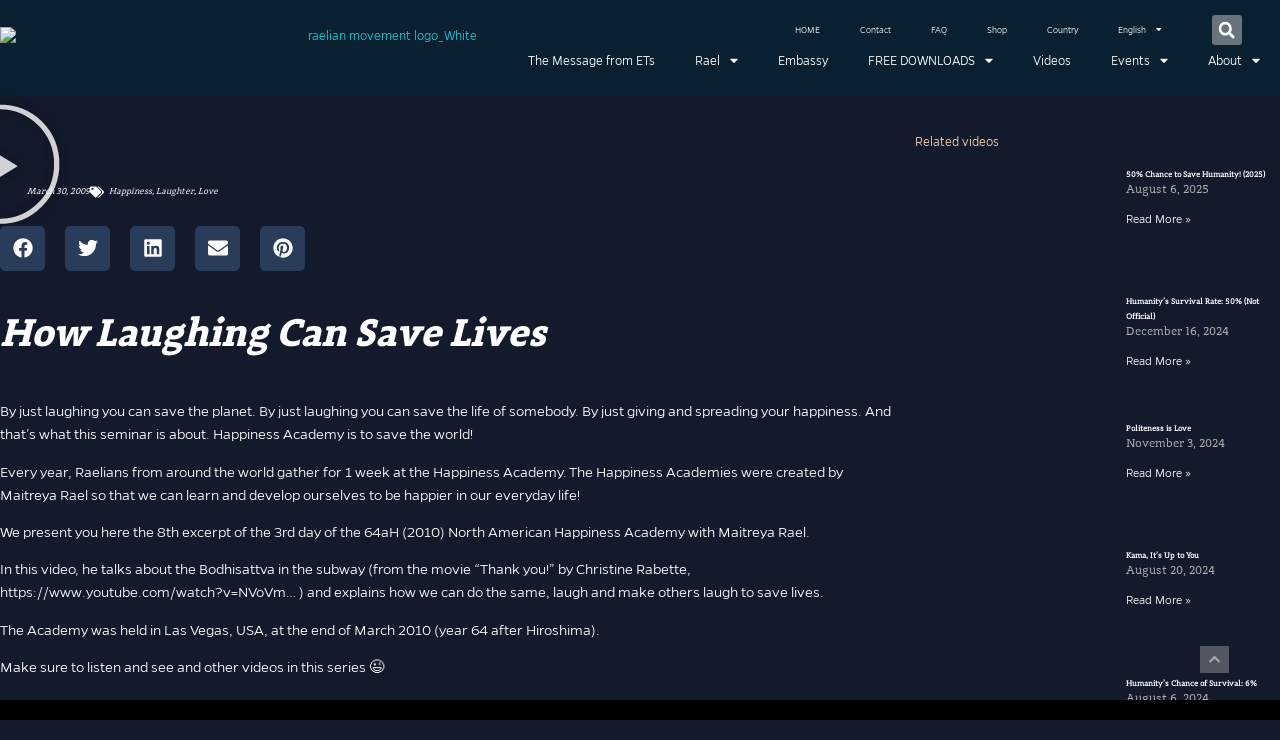

--- FILE ---
content_type: text/html; charset=UTF-8
request_url: https://www.rael.org/pl/video/how-laughing-can-save-lives/
body_size: 38902
content:
<!doctype html>
<html lang="pl-PL">
<head><script>(function(w,i,g){w[g]=w[g]||[];if(typeof w[g].push=='function')w[g].push(i)})
(window,'GTM-58TMKC','google_tags_first_party');</script><script>(function(w,d,s,l){w[l]=w[l]||[];(function(){w[l].push(arguments);})('set', 'developer_id.dY2E1Nz', true);
		var f=d.getElementsByTagName(s)[0],
		j=d.createElement(s);j.async=true;j.src='/935p/';
		f.parentNode.insertBefore(j,f);
		})(window,document,'script','dataLayer');</script>
	<meta charset="UTF-8">
<script>
var gform;gform||(document.addEventListener("gform_main_scripts_loaded",function(){gform.scriptsLoaded=!0}),document.addEventListener("gform/theme/scripts_loaded",function(){gform.themeScriptsLoaded=!0}),window.addEventListener("DOMContentLoaded",function(){gform.domLoaded=!0}),gform={domLoaded:!1,scriptsLoaded:!1,themeScriptsLoaded:!1,isFormEditor:()=>"function"==typeof InitializeEditor,callIfLoaded:function(o){return!(!gform.domLoaded||!gform.scriptsLoaded||!gform.themeScriptsLoaded&&!gform.isFormEditor()||(gform.isFormEditor()&&console.warn("The use of gform.initializeOnLoaded() is deprecated in the form editor context and will be removed in Gravity Forms 3.1."),o(),0))},initializeOnLoaded:function(o){gform.callIfLoaded(o)||(document.addEventListener("gform_main_scripts_loaded",()=>{gform.scriptsLoaded=!0,gform.callIfLoaded(o)}),document.addEventListener("gform/theme/scripts_loaded",()=>{gform.themeScriptsLoaded=!0,gform.callIfLoaded(o)}),window.addEventListener("DOMContentLoaded",()=>{gform.domLoaded=!0,gform.callIfLoaded(o)}))},hooks:{action:{},filter:{}},addAction:function(o,r,e,t){gform.addHook("action",o,r,e,t)},addFilter:function(o,r,e,t){gform.addHook("filter",o,r,e,t)},doAction:function(o){gform.doHook("action",o,arguments)},applyFilters:function(o){return gform.doHook("filter",o,arguments)},removeAction:function(o,r){gform.removeHook("action",o,r)},removeFilter:function(o,r,e){gform.removeHook("filter",o,r,e)},addHook:function(o,r,e,t,n){null==gform.hooks[o][r]&&(gform.hooks[o][r]=[]);var d=gform.hooks[o][r];null==n&&(n=r+"_"+d.length),gform.hooks[o][r].push({tag:n,callable:e,priority:t=null==t?10:t})},doHook:function(r,o,e){var t;if(e=Array.prototype.slice.call(e,1),null!=gform.hooks[r][o]&&((o=gform.hooks[r][o]).sort(function(o,r){return o.priority-r.priority}),o.forEach(function(o){"function"!=typeof(t=o.callable)&&(t=window[t]),"action"==r?t.apply(null,e):e[0]=t.apply(null,e)})),"filter"==r)return e[0]},removeHook:function(o,r,t,n){var e;null!=gform.hooks[o][r]&&(e=(e=gform.hooks[o][r]).filter(function(o,r,e){return!!(null!=n&&n!=o.tag||null!=t&&t!=o.priority)}),gform.hooks[o][r]=e)}});
</script>

	<meta name="viewport" content="width=device-width, initial-scale=1">
	<link rel="profile" href="https://gmpg.org/xfn/11">
	<meta name='robots' content='index, follow, max-image-preview:large, max-snippet:-1, max-video-preview:-1' />

<!-- Google Tag Manager by PYS -->
    <script data-cfasync="false" data-pagespeed-no-defer>
	    window.dataLayerPYS = window.dataLayerPYS || [];
	</script>
<!-- End Google Tag Manager by PYS -->
	<!-- This site is optimized with the Yoast SEO Premium plugin v26.7 (Yoast SEO v26.7) - https://yoast.com/wordpress/plugins/seo/ -->
	<title>How Laughing Can Save Lives - RAEL.ORG</title>
	<meta name="description" content="By just laughing you can save the planet. By just laughing you can save the life of somebody. By just giving and spreading your happiness." />
	<link rel="canonical" href="https://www.rael.org/video/how-laughing-can-save-lives/" />
	<meta property="og:locale" content="pl_PL" />
	<meta property="og:type" content="article" />
	<meta property="og:title" content="How Laughing Can Save Lives" />
	<meta property="og:description" content="By just laughing you can save the planet. By just laughing you can save the life of somebody. By just giving and spreading your happiness." />
	<meta property="og:url" content="https://www.rael.org/pl/video/how-laughing-can-save-lives/" />
	<meta property="og:site_name" content="RAEL.ORG" />
	<meta property="article:publisher" content="https://www.facebook.com/raelian/" />
	<meta property="article:modified_time" content="2025-03-13T22:52:36+00:00" />
	<meta property="og:image" content="https://www.rael.org/wp-content/uploads/2009/03/Laughing-Save-Lives.jpg" />
	<meta property="og:image:width" content="800" />
	<meta property="og:image:height" content="450" />
	<meta property="og:image:type" content="image/jpeg" />
	<meta name="twitter:card" content="summary_large_image" />
	<meta name="twitter:site" content="@raelian" />
	<meta name="twitter:label1" content="Szacowany czas czytania" />
	<meta name="twitter:data1" content="1 minuta" />
	<script type="application/ld+json" class="yoast-schema-graph">{"@context":"https://schema.org","@graph":[{"@type":"WebPage","@id":"https://www.rael.org/pl/video/how-laughing-can-save-lives/","url":"https://www.rael.org/pl/video/how-laughing-can-save-lives/","name":"How Laughing Can Save Lives - RAEL.ORG","isPartOf":{"@id":"https://www.rael.org/pl/#website"},"primaryImageOfPage":{"@id":"https://www.rael.org/pl/video/how-laughing-can-save-lives/#primaryimage"},"image":{"@id":"https://www.rael.org/pl/video/how-laughing-can-save-lives/#primaryimage"},"thumbnailUrl":"https://www.rael.org/wp-content/uploads/2009/03/Laughing-Save-Lives.jpg","datePublished":"2009-03-30T17:48:05+00:00","dateModified":"2025-03-13T22:52:36+00:00","description":"By just laughing you can save the planet. By just laughing you can save the life of somebody. By just giving and spreading your happiness.","breadcrumb":{"@id":"https://www.rael.org/pl/video/how-laughing-can-save-lives/#breadcrumb"},"inLanguage":"pl-PL","potentialAction":[{"@type":"ReadAction","target":["https://www.rael.org/pl/video/how-laughing-can-save-lives/"]}]},{"@type":"ImageObject","inLanguage":"pl-PL","@id":"https://www.rael.org/pl/video/how-laughing-can-save-lives/#primaryimage","url":"https://www.rael.org/wp-content/uploads/2009/03/Laughing-Save-Lives.jpg","contentUrl":"https://www.rael.org/wp-content/uploads/2009/03/Laughing-Save-Lives.jpg","width":800,"height":450,"caption":"Maitreya Rael Laughing-Save-Lives"},{"@type":"BreadcrumbList","@id":"https://www.rael.org/pl/video/how-laughing-can-save-lives/#breadcrumb","itemListElement":[{"@type":"ListItem","position":1,"name":"Home","item":"https://www.rael.org/pl/"},{"@type":"ListItem","position":2,"name":"How Laughing Can Save Lives"}]},{"@type":"WebSite","@id":"https://www.rael.org/pl/#website","url":"https://www.rael.org/pl/","name":"RAEL.ORG","description":"Message from the Designers","publisher":{"@id":"https://www.rael.org/pl/#organization"},"potentialAction":[{"@type":"SearchAction","target":{"@type":"EntryPoint","urlTemplate":"https://www.rael.org/pl/?s={search_term_string}"},"query-input":{"@type":"PropertyValueSpecification","valueRequired":true,"valueName":"search_term_string"}}],"inLanguage":"pl-PL"},{"@type":"Organization","@id":"https://www.rael.org/pl/#organization","name":"RAEL.ORG","url":"https://www.rael.org/pl/","logo":{"@type":"ImageObject","inLanguage":"pl-PL","@id":"https://www.rael.org/pl/#/schema/logo/image/","url":"https://www.rael.org/wp-content/uploads/2019/08/cropped-raelian-movement-logo_White.png","contentUrl":"https://www.rael.org/wp-content/uploads/2019/08/cropped-raelian-movement-logo_White.png","width":2601,"height":693,"caption":"RAEL.ORG"},"image":{"@id":"https://www.rael.org/pl/#/schema/logo/image/"},"sameAs":["https://www.facebook.com/raelian/","https://x.com/raelian","https://www.instagram.com/raelianmovement/","https://www.youtube.com/user/raeltv"]}]}</script>
	<!-- / Yoast SEO Premium plugin. -->


<script type='application/javascript' id='pys-version-script'>console.log('PixelYourSite PRO version 12.3.5.1');</script>
<link rel='dns-prefetch' href='//icarusbot.rael.org' />
<link rel="alternate" type="application/rss+xml" title="RAEL.ORG &raquo; Kanał z wpisami" href="https://www.rael.org/pl/feed/" />
<link rel="alternate" type="application/rss+xml" title="RAEL.ORG &raquo; Kanał z komentarzami" href="https://www.rael.org/pl/comments/feed/" />
<link rel="alternate" title="oEmbed (JSON)" type="application/json+oembed" href="https://www.rael.org/pl/wp-json/oembed/1.0/embed?url=https%3A%2F%2Fwww.rael.org%2Fpl%2Fvideo%2Fhow-laughing-can-save-lives%2F" />
<link rel="alternate" title="oEmbed (XML)" type="text/xml+oembed" href="https://www.rael.org/pl/wp-json/oembed/1.0/embed?url=https%3A%2F%2Fwww.rael.org%2Fpl%2Fvideo%2Fhow-laughing-can-save-lives%2F&#038;format=xml" />
<style id='wp-img-auto-sizes-contain-inline-css'>
img:is([sizes=auto i],[sizes^="auto," i]){contain-intrinsic-size:3000px 1500px}
/*# sourceURL=wp-img-auto-sizes-contain-inline-css */
</style>
<style id='wp-emoji-styles-inline-css'>

	img.wp-smiley, img.emoji {
		display: inline !important;
		border: none !important;
		box-shadow: none !important;
		height: 1em !important;
		width: 1em !important;
		margin: 0 0.07em !important;
		vertical-align: -0.1em !important;
		background: none !important;
		padding: 0 !important;
	}
/*# sourceURL=wp-emoji-styles-inline-css */
</style>
<style id='global-styles-inline-css'>
:root{--wp--preset--aspect-ratio--square: 1;--wp--preset--aspect-ratio--4-3: 4/3;--wp--preset--aspect-ratio--3-4: 3/4;--wp--preset--aspect-ratio--3-2: 3/2;--wp--preset--aspect-ratio--2-3: 2/3;--wp--preset--aspect-ratio--16-9: 16/9;--wp--preset--aspect-ratio--9-16: 9/16;--wp--preset--color--black: #000000;--wp--preset--color--cyan-bluish-gray: #abb8c3;--wp--preset--color--white: #ffffff;--wp--preset--color--pale-pink: #f78da7;--wp--preset--color--vivid-red: #cf2e2e;--wp--preset--color--luminous-vivid-orange: #ff6900;--wp--preset--color--luminous-vivid-amber: #fcb900;--wp--preset--color--light-green-cyan: #7bdcb5;--wp--preset--color--vivid-green-cyan: #00d084;--wp--preset--color--pale-cyan-blue: #8ed1fc;--wp--preset--color--vivid-cyan-blue: #0693e3;--wp--preset--color--vivid-purple: #9b51e0;--wp--preset--gradient--vivid-cyan-blue-to-vivid-purple: linear-gradient(135deg,rgb(6,147,227) 0%,rgb(155,81,224) 100%);--wp--preset--gradient--light-green-cyan-to-vivid-green-cyan: linear-gradient(135deg,rgb(122,220,180) 0%,rgb(0,208,130) 100%);--wp--preset--gradient--luminous-vivid-amber-to-luminous-vivid-orange: linear-gradient(135deg,rgb(252,185,0) 0%,rgb(255,105,0) 100%);--wp--preset--gradient--luminous-vivid-orange-to-vivid-red: linear-gradient(135deg,rgb(255,105,0) 0%,rgb(207,46,46) 100%);--wp--preset--gradient--very-light-gray-to-cyan-bluish-gray: linear-gradient(135deg,rgb(238,238,238) 0%,rgb(169,184,195) 100%);--wp--preset--gradient--cool-to-warm-spectrum: linear-gradient(135deg,rgb(74,234,220) 0%,rgb(151,120,209) 20%,rgb(207,42,186) 40%,rgb(238,44,130) 60%,rgb(251,105,98) 80%,rgb(254,248,76) 100%);--wp--preset--gradient--blush-light-purple: linear-gradient(135deg,rgb(255,206,236) 0%,rgb(152,150,240) 100%);--wp--preset--gradient--blush-bordeaux: linear-gradient(135deg,rgb(254,205,165) 0%,rgb(254,45,45) 50%,rgb(107,0,62) 100%);--wp--preset--gradient--luminous-dusk: linear-gradient(135deg,rgb(255,203,112) 0%,rgb(199,81,192) 50%,rgb(65,88,208) 100%);--wp--preset--gradient--pale-ocean: linear-gradient(135deg,rgb(255,245,203) 0%,rgb(182,227,212) 50%,rgb(51,167,181) 100%);--wp--preset--gradient--electric-grass: linear-gradient(135deg,rgb(202,248,128) 0%,rgb(113,206,126) 100%);--wp--preset--gradient--midnight: linear-gradient(135deg,rgb(2,3,129) 0%,rgb(40,116,252) 100%);--wp--preset--font-size--small: 13px;--wp--preset--font-size--medium: 20px;--wp--preset--font-size--large: 36px;--wp--preset--font-size--x-large: 42px;--wp--preset--spacing--20: 0.44rem;--wp--preset--spacing--30: 0.67rem;--wp--preset--spacing--40: 1rem;--wp--preset--spacing--50: 1.5rem;--wp--preset--spacing--60: 2.25rem;--wp--preset--spacing--70: 3.38rem;--wp--preset--spacing--80: 5.06rem;--wp--preset--shadow--natural: 6px 6px 9px rgba(0, 0, 0, 0.2);--wp--preset--shadow--deep: 12px 12px 50px rgba(0, 0, 0, 0.4);--wp--preset--shadow--sharp: 6px 6px 0px rgba(0, 0, 0, 0.2);--wp--preset--shadow--outlined: 6px 6px 0px -3px rgb(255, 255, 255), 6px 6px rgb(0, 0, 0);--wp--preset--shadow--crisp: 6px 6px 0px rgb(0, 0, 0);}:root { --wp--style--global--content-size: 800px;--wp--style--global--wide-size: 1200px; }:where(body) { margin: 0; }.wp-site-blocks > .alignleft { float: left; margin-right: 2em; }.wp-site-blocks > .alignright { float: right; margin-left: 2em; }.wp-site-blocks > .aligncenter { justify-content: center; margin-left: auto; margin-right: auto; }:where(.wp-site-blocks) > * { margin-block-start: 24px; margin-block-end: 0; }:where(.wp-site-blocks) > :first-child { margin-block-start: 0; }:where(.wp-site-blocks) > :last-child { margin-block-end: 0; }:root { --wp--style--block-gap: 24px; }:root :where(.is-layout-flow) > :first-child{margin-block-start: 0;}:root :where(.is-layout-flow) > :last-child{margin-block-end: 0;}:root :where(.is-layout-flow) > *{margin-block-start: 24px;margin-block-end: 0;}:root :where(.is-layout-constrained) > :first-child{margin-block-start: 0;}:root :where(.is-layout-constrained) > :last-child{margin-block-end: 0;}:root :where(.is-layout-constrained) > *{margin-block-start: 24px;margin-block-end: 0;}:root :where(.is-layout-flex){gap: 24px;}:root :where(.is-layout-grid){gap: 24px;}.is-layout-flow > .alignleft{float: left;margin-inline-start: 0;margin-inline-end: 2em;}.is-layout-flow > .alignright{float: right;margin-inline-start: 2em;margin-inline-end: 0;}.is-layout-flow > .aligncenter{margin-left: auto !important;margin-right: auto !important;}.is-layout-constrained > .alignleft{float: left;margin-inline-start: 0;margin-inline-end: 2em;}.is-layout-constrained > .alignright{float: right;margin-inline-start: 2em;margin-inline-end: 0;}.is-layout-constrained > .aligncenter{margin-left: auto !important;margin-right: auto !important;}.is-layout-constrained > :where(:not(.alignleft):not(.alignright):not(.alignfull)){max-width: var(--wp--style--global--content-size);margin-left: auto !important;margin-right: auto !important;}.is-layout-constrained > .alignwide{max-width: var(--wp--style--global--wide-size);}body .is-layout-flex{display: flex;}.is-layout-flex{flex-wrap: wrap;align-items: center;}.is-layout-flex > :is(*, div){margin: 0;}body .is-layout-grid{display: grid;}.is-layout-grid > :is(*, div){margin: 0;}body{padding-top: 0px;padding-right: 0px;padding-bottom: 0px;padding-left: 0px;}a:where(:not(.wp-element-button)){text-decoration: underline;}:root :where(.wp-element-button, .wp-block-button__link){background-color: #32373c;border-width: 0;color: #fff;font-family: inherit;font-size: inherit;font-style: inherit;font-weight: inherit;letter-spacing: inherit;line-height: inherit;padding-top: calc(0.667em + 2px);padding-right: calc(1.333em + 2px);padding-bottom: calc(0.667em + 2px);padding-left: calc(1.333em + 2px);text-decoration: none;text-transform: inherit;}.has-black-color{color: var(--wp--preset--color--black) !important;}.has-cyan-bluish-gray-color{color: var(--wp--preset--color--cyan-bluish-gray) !important;}.has-white-color{color: var(--wp--preset--color--white) !important;}.has-pale-pink-color{color: var(--wp--preset--color--pale-pink) !important;}.has-vivid-red-color{color: var(--wp--preset--color--vivid-red) !important;}.has-luminous-vivid-orange-color{color: var(--wp--preset--color--luminous-vivid-orange) !important;}.has-luminous-vivid-amber-color{color: var(--wp--preset--color--luminous-vivid-amber) !important;}.has-light-green-cyan-color{color: var(--wp--preset--color--light-green-cyan) !important;}.has-vivid-green-cyan-color{color: var(--wp--preset--color--vivid-green-cyan) !important;}.has-pale-cyan-blue-color{color: var(--wp--preset--color--pale-cyan-blue) !important;}.has-vivid-cyan-blue-color{color: var(--wp--preset--color--vivid-cyan-blue) !important;}.has-vivid-purple-color{color: var(--wp--preset--color--vivid-purple) !important;}.has-black-background-color{background-color: var(--wp--preset--color--black) !important;}.has-cyan-bluish-gray-background-color{background-color: var(--wp--preset--color--cyan-bluish-gray) !important;}.has-white-background-color{background-color: var(--wp--preset--color--white) !important;}.has-pale-pink-background-color{background-color: var(--wp--preset--color--pale-pink) !important;}.has-vivid-red-background-color{background-color: var(--wp--preset--color--vivid-red) !important;}.has-luminous-vivid-orange-background-color{background-color: var(--wp--preset--color--luminous-vivid-orange) !important;}.has-luminous-vivid-amber-background-color{background-color: var(--wp--preset--color--luminous-vivid-amber) !important;}.has-light-green-cyan-background-color{background-color: var(--wp--preset--color--light-green-cyan) !important;}.has-vivid-green-cyan-background-color{background-color: var(--wp--preset--color--vivid-green-cyan) !important;}.has-pale-cyan-blue-background-color{background-color: var(--wp--preset--color--pale-cyan-blue) !important;}.has-vivid-cyan-blue-background-color{background-color: var(--wp--preset--color--vivid-cyan-blue) !important;}.has-vivid-purple-background-color{background-color: var(--wp--preset--color--vivid-purple) !important;}.has-black-border-color{border-color: var(--wp--preset--color--black) !important;}.has-cyan-bluish-gray-border-color{border-color: var(--wp--preset--color--cyan-bluish-gray) !important;}.has-white-border-color{border-color: var(--wp--preset--color--white) !important;}.has-pale-pink-border-color{border-color: var(--wp--preset--color--pale-pink) !important;}.has-vivid-red-border-color{border-color: var(--wp--preset--color--vivid-red) !important;}.has-luminous-vivid-orange-border-color{border-color: var(--wp--preset--color--luminous-vivid-orange) !important;}.has-luminous-vivid-amber-border-color{border-color: var(--wp--preset--color--luminous-vivid-amber) !important;}.has-light-green-cyan-border-color{border-color: var(--wp--preset--color--light-green-cyan) !important;}.has-vivid-green-cyan-border-color{border-color: var(--wp--preset--color--vivid-green-cyan) !important;}.has-pale-cyan-blue-border-color{border-color: var(--wp--preset--color--pale-cyan-blue) !important;}.has-vivid-cyan-blue-border-color{border-color: var(--wp--preset--color--vivid-cyan-blue) !important;}.has-vivid-purple-border-color{border-color: var(--wp--preset--color--vivid-purple) !important;}.has-vivid-cyan-blue-to-vivid-purple-gradient-background{background: var(--wp--preset--gradient--vivid-cyan-blue-to-vivid-purple) !important;}.has-light-green-cyan-to-vivid-green-cyan-gradient-background{background: var(--wp--preset--gradient--light-green-cyan-to-vivid-green-cyan) !important;}.has-luminous-vivid-amber-to-luminous-vivid-orange-gradient-background{background: var(--wp--preset--gradient--luminous-vivid-amber-to-luminous-vivid-orange) !important;}.has-luminous-vivid-orange-to-vivid-red-gradient-background{background: var(--wp--preset--gradient--luminous-vivid-orange-to-vivid-red) !important;}.has-very-light-gray-to-cyan-bluish-gray-gradient-background{background: var(--wp--preset--gradient--very-light-gray-to-cyan-bluish-gray) !important;}.has-cool-to-warm-spectrum-gradient-background{background: var(--wp--preset--gradient--cool-to-warm-spectrum) !important;}.has-blush-light-purple-gradient-background{background: var(--wp--preset--gradient--blush-light-purple) !important;}.has-blush-bordeaux-gradient-background{background: var(--wp--preset--gradient--blush-bordeaux) !important;}.has-luminous-dusk-gradient-background{background: var(--wp--preset--gradient--luminous-dusk) !important;}.has-pale-ocean-gradient-background{background: var(--wp--preset--gradient--pale-ocean) !important;}.has-electric-grass-gradient-background{background: var(--wp--preset--gradient--electric-grass) !important;}.has-midnight-gradient-background{background: var(--wp--preset--gradient--midnight) !important;}.has-small-font-size{font-size: var(--wp--preset--font-size--small) !important;}.has-medium-font-size{font-size: var(--wp--preset--font-size--medium) !important;}.has-large-font-size{font-size: var(--wp--preset--font-size--large) !important;}.has-x-large-font-size{font-size: var(--wp--preset--font-size--x-large) !important;}
:root :where(.wp-block-pullquote){font-size: 1.5em;line-height: 1.6;}
/*# sourceURL=global-styles-inline-css */
</style>
<link rel='stylesheet' id='wpml-legacy-dropdown-click-0-css' href='https://icarusbot.rael.org/wp-content/plugins/sitepress-multilingual-cms/templates/language-switchers/legacy-dropdown-click/style.min.css?ver=1' media='all' />
<link rel='stylesheet' id='wpml-menu-item-0-css' href='https://icarusbot.rael.org/wp-content/plugins/sitepress-multilingual-cms/templates/language-switchers/menu-item/style.min.css?ver=1' media='all' />
<link rel='stylesheet' id='hello-elementor-css' href='https://www.rael.org/wp-content/themes/hello-elementor/assets/css/reset.css?ver=3.4.5' media='all' />
<link rel='stylesheet' id='rael-frontend-css' href='https://www.rael.org/wp-content/themes/hello-theme-child-master/dist/frontend.css?ver=1726081305' media='all' />
<link rel='stylesheet' id='hello-elementor-child-css' href='https://www.rael.org/wp-content/themes/hello-theme-child-master/style.css?ver=1.0.2.4' media='all' />
<link rel='stylesheet' id='hello-elementor-theme-style-css' href='https://www.rael.org/wp-content/themes/hello-elementor/assets/css/theme.css?ver=3.4.5' media='all' />
<link rel='stylesheet' id='hello-elementor-header-footer-css' href='https://www.rael.org/wp-content/themes/hello-elementor/assets/css/header-footer.css?ver=3.4.5' media='all' />
<link rel='stylesheet' id='wpdreams-asl-basic-css' href='https://www.rael.org/wp-content/plugins/ajax-search-lite/css/style.basic.css?ver=4.13.4' media='all' />
<style id='wpdreams-asl-basic-inline-css'>

					div[id*='ajaxsearchlitesettings'].searchsettings .asl_option_inner label {
						font-size: 0px !important;
						color: rgba(0, 0, 0, 0);
					}
					div[id*='ajaxsearchlitesettings'].searchsettings .asl_option_inner label:after {
						font-size: 11px !important;
						position: absolute;
						top: 0;
						left: 0;
						z-index: 1;
					}
					.asl_w_container {
						width: 100%;
						margin: 0px 0px 0px 0px;
						min-width: 200px;
					}
					div[id*='ajaxsearchlite'].asl_m {
						width: 100%;
					}
					div[id*='ajaxsearchliteres'].wpdreams_asl_results div.resdrg span.highlighted {
						font-weight: bold;
						color: rgba(217, 49, 43, 1);
						background-color: rgba(238, 238, 238, 1);
					}
					div[id*='ajaxsearchliteres'].wpdreams_asl_results .results img.asl_image {
						width: 70px;
						height: 70px;
						object-fit: cover;
					}
					div[id*='ajaxsearchlite'].asl_r .results {
						max-height: none;
					}
					div[id*='ajaxsearchlite'].asl_r {
						position: absolute;
					}
				
						div.asl_r.asl_w.vertical .results .item::after {
							display: block;
							position: absolute;
							bottom: 0;
							content: '';
							height: 1px;
							width: 100%;
							background: #D8D8D8;
						}
						div.asl_r.asl_w.vertical .results .item.asl_last_item::after {
							display: none;
						}
					
/*# sourceURL=wpdreams-asl-basic-inline-css */
</style>
<link rel='stylesheet' id='wpdreams-asl-instance-css' href='https://www.rael.org/wp-content/plugins/ajax-search-lite/css/style-curvy-blue.css?ver=4.13.4' media='all' />
<link rel='stylesheet' id='elementor-frontend-css' href='https://www.rael.org/wp-content/uploads/elementor/css/custom-frontend.min.css?ver=1768700320' media='all' />
<link rel='stylesheet' id='widget-image-css' href='https://www.rael.org/wp-content/plugins/elementor/assets/css/widget-image.min.css?ver=3.34.1' media='all' />
<link rel='stylesheet' id='widget-nav-menu-css' href='https://www.rael.org/wp-content/uploads/elementor/css/custom-pro-widget-nav-menu.min.css?ver=1768700320' media='all' />
<link rel='stylesheet' id='widget-search-form-css' href='https://www.rael.org/wp-content/plugins/elementor-pro/assets/css/widget-search-form.min.css?ver=3.34.0' media='all' />
<link rel='stylesheet' id='e-sticky-css' href='https://www.rael.org/wp-content/plugins/elementor-pro/assets/css/modules/sticky.min.css?ver=3.34.0' media='all' />
<link rel='stylesheet' id='widget-heading-css' href='https://www.rael.org/wp-content/plugins/elementor/assets/css/widget-heading.min.css?ver=3.34.1' media='all' />
<link rel='stylesheet' id='e-animation-grow-css' href='https://www.rael.org/wp-content/plugins/elementor/assets/lib/animations/styles/e-animation-grow.min.css?ver=3.34.1' media='all' />
<link rel='stylesheet' id='widget-divider-css' href='https://www.rael.org/wp-content/plugins/elementor/assets/css/widget-divider.min.css?ver=3.34.1' media='all' />
<link rel='stylesheet' id='widget-social-icons-css' href='https://www.rael.org/wp-content/plugins/elementor/assets/css/widget-social-icons.min.css?ver=3.34.1' media='all' />
<link rel='stylesheet' id='e-apple-webkit-css' href='https://www.rael.org/wp-content/uploads/elementor/css/custom-apple-webkit.min.css?ver=1768700320' media='all' />
<link rel='stylesheet' id='widget-video-css' href='https://www.rael.org/wp-content/plugins/elementor/assets/css/widget-video.min.css?ver=3.34.1' media='all' />
<link rel='stylesheet' id='widget-post-info-css' href='https://www.rael.org/wp-content/plugins/elementor-pro/assets/css/widget-post-info.min.css?ver=3.34.0' media='all' />
<link rel='stylesheet' id='widget-icon-list-css' href='https://www.rael.org/wp-content/uploads/elementor/css/custom-widget-icon-list.min.css?ver=1768700320' media='all' />
<link rel='stylesheet' id='widget-share-buttons-css' href='https://www.rael.org/wp-content/plugins/elementor-pro/assets/css/widget-share-buttons.min.css?ver=3.34.0' media='all' />
<link rel='stylesheet' id='e-animation-fadeInUp-css' href='https://www.rael.org/wp-content/plugins/elementor/assets/lib/animations/styles/fadeInUp.min.css?ver=3.34.1' media='all' />
<link rel='stylesheet' id='widget-posts-css' href='https://www.rael.org/wp-content/plugins/elementor-pro/assets/css/widget-posts.min.css?ver=3.34.0' media='all' />
<link rel='stylesheet' id='elementor-post-79442-css' href='https://www.rael.org/wp-content/uploads/elementor/css/post-79442.css?ver=1768700321' media='all' />
<link rel='stylesheet' id='uael-frontend-css' href='https://www.rael.org/wp-content/plugins/ultimate-elementor/assets/min-css/uael-frontend.min.css?ver=1.42.2' media='all' />
<link rel='stylesheet' id='uael-teammember-social-icons-css' href='https://www.rael.org/wp-content/plugins/elementor/assets/css/widget-social-icons.min.css?ver=3.24.0' media='all' />
<link rel='stylesheet' id='uael-social-share-icons-brands-css' href='https://www.rael.org/wp-content/plugins/elementor/assets/lib/font-awesome/css/brands.css?ver=5.15.3' media='all' />
<link rel='stylesheet' id='uael-social-share-icons-fontawesome-css' href='https://www.rael.org/wp-content/plugins/elementor/assets/lib/font-awesome/css/fontawesome.css?ver=5.15.3' media='all' />
<link rel='stylesheet' id='uael-nav-menu-icons-css' href='https://www.rael.org/wp-content/plugins/elementor/assets/lib/font-awesome/css/solid.css?ver=5.15.3' media='all' />
<link rel='stylesheet' id='font-awesome-5-all-css' href='https://www.rael.org/wp-content/plugins/elementor/assets/lib/font-awesome/css/all.min.css?ver=3.34.1' media='all' />
<link rel='stylesheet' id='font-awesome-4-shim-css' href='https://www.rael.org/wp-content/plugins/elementor/assets/lib/font-awesome/css/v4-shims.min.css?ver=3.34.1' media='all' />
<link rel='stylesheet' id='elementor-post-277629-css' href='https://www.rael.org/wp-content/uploads/elementor/css/post-277629.css?ver=1768700536' media='all' />
<link rel='stylesheet' id='elementor-post-345597-css' href='https://www.rael.org/wp-content/uploads/elementor/css/post-345597.css?ver=1768700537' media='all' />
<link rel='stylesheet' id='elementor-post-334978-css' href='https://www.rael.org/wp-content/uploads/elementor/css/post-334978.css?ver=1768700439' media='all' />
<link rel='stylesheet' id='microthemer-css' href='https://www.rael.org/wp-content/micro-themes/active-styles.css?mts=1844&#038;ver=6.9' media='all' />
<link rel='stylesheet' id='elementor-gf-local-robotoslab-css' href='https://www.rael.org/wp-content/uploads/elementor/google-fonts/css/robotoslab.css?ver=1743007071' media='all' />
<link rel='stylesheet' id='elementor-icons-mobilemenu-css' href='https://www.rael.org/wp-content/uploads/elementor/custom-icons/mobilemenu-1/css/mobilemenu.css?ver=1.0.0' media='all' />
<script id="jquery-core-js-extra">
var pysTikTokRest = {"restApiUrl":"https://www.rael.org/pl/wp-json/pys-tiktok/v1/event","debug":""};
var pysFacebookRest = {"restApiUrl":"https://www.rael.org/pl/wp-json/pys-facebook/v1/event","debug":""};
//# sourceURL=jquery-core-js-extra
</script>
<script src="https://www.rael.org/wp-includes/js/jquery/jquery.min.js?ver=3.7.1" id="jquery-core-js"></script>
<script src="https://www.rael.org/wp-includes/js/jquery/jquery-migrate.min.js?ver=3.4.1" id="jquery-migrate-js"></script>
<script id="real3d-flipbook-global-js-extra">
var flipbookOptions_global = {"pages":[],"pdfUrl":"","printPdfUrl":"","tableOfContent":[],"id":"","bookId":"","date":"","lightboxThumbnailUrl":"","mode":"fullscreen","viewMode":"webgl","pageTextureSize":"2048","pageTextureSizeSmall":"1500","pageTextureSizeMobile":"","pageTextureSizeMobileSmall":"1024","minPixelRatio":"1","pdfTextLayer":"true","zoomMin":"0.9","zoomStep":"2","zoomSize":"","zoomReset":"false","doubleClickZoom":"true","pageDrag":"true","singlePageMode":"false","pageFlipDuration":"1","sound":"true","startPage":"1","pageNumberOffset":"0","deeplinking":{"enabled":"false","prefix":""},"responsiveView":"true","responsiveViewTreshold":"768","responsiveViewRatio":"1","cover":"true","backCover":"true","scaleCover":"false","pageCaptions":"false","height":"400","responsiveHeight":"true","containerRatio":"","thumbnailsOnStart":"false","contentOnStart":"false","searchOnStart":"","searchResultsThumbs":"false","tableOfContentCloseOnClick":"true","thumbsCloseOnClick":"true","autoplayOnStart":"false","autoplayInterval":"3000","autoplayLoop":"true","autoplayStartPage":"1","rightToLeft":"false","pageWidth":"","pageHeight":"","thumbSize":"130","logoImg":"","logoUrl":"","logoUrlTarget":"","logoCSS":"position:absolute;left:0;top:0;","menuSelector":"","zIndex":"auto","preloaderText":"","googleAnalyticsTrackingCode":"","pdfBrowserViewerIfIE":"true","modeMobile":"","viewModeMobile":"","aspectMobile":"","aspectRatioMobile":"0.71","singlePageModeIfMobile":"false","logoHideOnMobile":"false","mobile":{"thumbnailsOnStart":"false","contentOnStart":"false","pagesInMemory":"6","bitmapResizeHeight":"","bitmapResizeQuality":"","currentPage":{"enabled":"false"},"pdfUrl":""},"lightboxCssClass":"","lightboxLink":"","lightboxLinkNewWindow":"true","lightboxBackground":"rgb(81, 85, 88)","lightboxBackgroundPattern":"","lightboxBackgroundImage":"","lightboxContainerCSS":"display:inline-block;padding:10px;","lightboxThumbnailHeight":"150","lightboxThumbnailUrlCSS":"display:block;","lightboxThumbnailInfo":"false","lightboxThumbnailInfoText":"","lightboxThumbnailInfoCSS":"top: 0;  width: 100%; height: 100%; font-size: 16px; color: #000; background: rgba(255,255,255,.8);","showTitle":"false","showDate":"false","hideThumbnail":"false","lightboxText":"","lightboxTextCSS":"display:block;","lightboxTextPosition":"top","lightBoxOpened":"false","lightBoxFullscreen":"false","lightboxStartPage":"","lightboxMarginV":"0","lightboxMarginH":"0","lights":"true","lightPositionX":"0","lightPositionY":"150","lightPositionZ":"1400","lightIntensity":"0.6","shadows":"true","shadowMapSize":"2048","shadowOpacity":"0.2","shadowDistance":"15","pageHardness":"2","coverHardness":"2","pageRoughness":"1","pageMetalness":"0","pageSegmentsW":"6","pageSegmentsH":"1","pagesInMemory":"20","bitmapResizeHeight":"","bitmapResizeQuality":"","pageMiddleShadowSize":"2","pageMiddleShadowColorL":"#999999","pageMiddleShadowColorR":"#777777","antialias":"false","pan":"0","tilt":"0","rotateCameraOnMouseDrag":"true","panMax":"20","panMin":"-20","tiltMax":"0","tiltMin":"-60","currentPage":{"enabled":"true","title":"Current page","hAlign":"left","vAlign":"top"},"btnAutoplay":{"enabled":"true","title":"Autoplay"},"btnNext":{"enabled":"true","title":"Next Page"},"btnLast":{"enabled":"false","title":"Last Page"},"btnPrev":{"enabled":"true","title":"Previous Page"},"btnFirst":{"enabled":"false","title":"First Page"},"btnZoomIn":{"enabled":"true","title":"Zoom in"},"btnZoomOut":{"enabled":"true","title":"Zoom out"},"btnToc":{"enabled":"true","title":"Table of Contents"},"btnThumbs":{"enabled":"true","title":"Pages"},"btnShare":{"enabled":"true","title":"Share"},"btnNotes":{"enabled":"false","title":"Notes"},"btnDownloadPages":{"enabled":"false","url":"","title":"Download pages"},"btnDownloadPdf":{"enabled":"true","url":"","title":"Download PDF","forceDownload":"true","openInNewWindow":"true"},"btnSound":{"enabled":"true","title":"Sound"},"btnExpand":{"enabled":"true","title":"Toggle fullscreen"},"btnSingle":{"enabled":"true","title":"Toggle single page"},"btnSearch":{"enabled":"true","title":"Search"},"search":{"enabled":"false","title":"Search"},"btnBookmark":{"enabled":"true","title":"Bookmark"},"btnPrint":{"enabled":"true","title":"Print"},"btnTools":{"enabled":"true","title":"Tools"},"btnClose":{"enabled":"true","title":"Close"},"whatsapp":{"enabled":"true"},"twitter":{"enabled":"true"},"facebook":{"enabled":"true"},"pinterest":{"enabled":"true"},"email":{"enabled":"true"},"linkedin":{"enabled":"true"},"digg":{"enabled":"false"},"reddit":{"enabled":"false"},"shareUrl":"","shareTitle":"","shareImage":"","layout":"1","icons":"FontAwesome","skin":"light","useFontAwesome5":"true","sideNavigationButtons":"true","menuNavigationButtons":"false","backgroundColor":"rgb(81, 85, 88)","backgroundPattern":"","backgroundImage":"","backgroundTransparent":"false","menuBackground":"","menuShadow":"","menuMargin":"0","menuPadding":"0","menuOverBook":"false","menuFloating":"false","menuTransparent":"false","menu2Background":"","menu2Shadow":"","menu2Margin":"0","menu2Padding":"0","menu2OverBook":"true","menu2Floating":"false","menu2Transparent":"true","skinColor":"","skinBackground":"","hideMenu":"false","menuAlignHorizontal":"center","btnColor":"","btnColorHover":"","btnBackground":"none","btnRadius":"0","btnMargin":"0","btnSize":"14","btnPaddingV":"10","btnPaddingH":"10","btnShadow":"","btnTextShadow":"","btnBorder":"","arrowColor":"#fff","arrowColorHover":"#fff","arrowBackground":"rgba(0,0,0,0)","arrowBackgroundHover":"rgba(0, 0, 0, .15)","arrowRadius":"4","arrowMargin":"4","arrowSize":"40","arrowPadding":"10","arrowTextShadow":"0px 0px 1px rgba(0, 0, 0, 1)","arrowBorder":"","closeBtnColorHover":"#FFF","closeBtnBackground":"rgba(0,0,0,.4)","closeBtnRadius":"0","closeBtnMargin":"0","closeBtnSize":"20","closeBtnPadding":"5","closeBtnTextShadow":"","closeBtnBorder":"","floatingBtnColor":"","floatingBtnColorHover":"","floatingBtnBackground":"","floatingBtnBackgroundHover":"","floatingBtnRadius":"","floatingBtnMargin":"","floatingBtnSize":"","floatingBtnPadding":"","floatingBtnShadow":"","floatingBtnTextShadow":"","floatingBtnBorder":"","currentPageMarginV":"5","currentPageMarginH":"5","arrowsAlwaysEnabledForNavigation":"true","arrowsDisabledNotFullscreen":"true","touchSwipeEnabled":"true","fitToWidth":"false","rightClickEnabled":"true","linkColor":"rgba(0, 0, 0, 0)","linkColorHover":"rgba(255, 255, 0, 1)","linkOpacity":"0.4","linkTarget":"_blank","pdfAutoLinks":"false","disableRange":"false","strings":{"print":"Print","printLeftPage":"Print left page","printRightPage":"Print right page","printCurrentPage":"Print current page","printAllPages":"Print all pages","download":"Download","downloadLeftPage":"Download left page","downloadRightPage":"Download right page","downloadCurrentPage":"Download current page","downloadAllPages":"Download all pages","bookmarks":"Bookmarks","bookmarkLeftPage":"Bookmark left page","bookmarkRightPage":"Bookmark right page","bookmarkCurrentPage":"Bookmark current page","search":"Search","findInDocument":"Find in document","pagesFoundContaining":"pages found containing","noMatches":"No matches","matchesFound":"matches found","page":"Page","matches":"matches","thumbnails":"Thumbnails","tableOfContent":"Table of Contents","share":"Share","pressEscToClose":"Press ESC to close","password":"Password","addNote":"Add note","typeInYourNote":"Type in your note..."},"access":"free","backgroundMusic":"","cornerCurl":"false","pdfTools":{"pageHeight":1500,"thumbHeight":200,"quality":0.8,"textLayer":"true","autoConvert":"true"},"slug":"","convertPDFLinks":"true","convertPDFLinksWithClass":"","convertPDFLinksWithoutClass":"","overridePDFEmbedder":"true","overrideDflip":"true","overrideWonderPDFEmbed":"true","override3DFlipBook":"true","overridePDFjsViewer":"true","resumeReading":"false","previewPages":"","previewMode":"","sideBtnColor":"#fff","sideBtnColorHover":"#fff","sideBtnBackground":"rgba(0,0,0,.3)","sideBtnRadius":"0","sideBtnMargin":"0","sideBtnSize":"30","sideBtnPaddingV":"5","sideBtnPaddingH":"5","sideMenuOverBook":"true","sideMenuOverMenu":"true","sideMenuOverMenu2":"true","s":"93215c89"};
//# sourceURL=real3d-flipbook-global-js-extra
</script>
<script src="https://icarusbot.rael.org/wp-content/plugins/sitepress-multilingual-cms/templates/language-switchers/legacy-dropdown-click/script.min.js?ver=1" id="wpml-legacy-dropdown-click-0-js"></script>
<script src="https://cdnjs.cloudflare.com/ajax/libs/slick-carousel/1.9.0/slick.min.js?ver=1.9.0" id="slick-js"></script>
<script src="https://www.rael.org/wp-content/plugins/elementor/assets/lib/font-awesome/js/v4-shims.min.js?ver=3.34.1" id="font-awesome-4-shim-js"></script>
<script id="wpml-browser-redirect-js-extra">
var wpml_browser_redirect_params = {"pageLanguage":"pl","languageUrls":{"sq_al":"https://www.rael.org/sq/video/how-laughing-can-save-lives/","sq":"https://www.rael.org/sq/video/how-laughing-can-save-lives/","al":"https://www.rael.org/sq/video/how-laughing-can-save-lives/","ar":"https://www.rael.org/ar/video/how-laughing-can-save-lives/","bg_bg":"https://www.rael.org/bg/video/how-laughing-can-save-lives/","bg":"https://www.rael.org/bg/video/how-laughing-can-save-lives/","zh_cn":"https://www.rael.org/zh-hans/video/how-laughing-can-save-lives/","zh":"https://www.rael.org/zh-hans/video/how-laughing-can-save-lives/","cn":"https://www.rael.org/zh-hans/video/how-laughing-can-save-lives/","zh-hans":"https://www.rael.org/zh-hans/video/how-laughing-can-save-lives/","zh_tw":"https://www.rael.org/zh-hant/video/how-laughing-can-save-lives/","tw":"https://www.rael.org/zh-hant/video/how-laughing-can-save-lives/","zh-hant":"https://www.rael.org/zh-hant/video/how-laughing-can-save-lives/","cs_cz":"https://www.rael.org/cs/video/how-laughing-can-save-lives/","cs":"https://www.rael.org/cs/video/how-laughing-can-save-lives/","cz":"https://www.rael.org/cs/video/how-laughing-can-save-lives/","da_dk":"https://www.rael.org/da/video/how-laughing-can-save-lives/","da":"https://www.rael.org/da/video/how-laughing-can-save-lives/","dk":"https://www.rael.org/da/video/how-laughing-can-save-lives/","nl_nl":"https://www.rael.org/nl/video/how-laughing-can-save-lives/","nl":"https://www.rael.org/nl/video/how-laughing-can-save-lives/","en_us":"https://www.rael.org/video/how-laughing-can-save-lives/","en":"https://www.rael.org/video/how-laughing-can-save-lives/","us":"https://www.rael.org/video/how-laughing-can-save-lives/","fp_fp":"https://www.rael.org/fp/video/how-laughing-can-save-lives/","fp":"https://www.rael.org/fp/video/how-laughing-can-save-lives/","fr_fr":"https://www.rael.org/fr/video/how-laughing-can-save-lives/","fr":"https://www.rael.org/fr/video/how-laughing-can-save-lives/","de_de":"https://www.rael.org/de/video/how-laughing-can-save-lives/","de":"https://www.rael.org/de/video/how-laughing-can-save-lives/","el":"https://www.rael.org/el/video/how-laughing-can-save-lives/","he_il":"https://www.rael.org/he/video/how-laughing-can-save-lives/","he":"https://www.rael.org/he/video/how-laughing-can-save-lives/","il":"https://www.rael.org/he/video/how-laughing-can-save-lives/","hi_in":"https://www.rael.org/hi/video/how-laughing-can-save-lives/","hi":"https://www.rael.org/hi/video/how-laughing-can-save-lives/","in":"https://www.rael.org/hi/video/how-laughing-can-save-lives/","id_id":"https://www.rael.org/id/video/how-laughing-can-save-lives/","id":"https://www.rael.org/id/video/how-laughing-can-save-lives/","it_it":"https://www.rael.org/it/video/how-laughing-can-save-lives/","it":"https://www.rael.org/it/video/how-laughing-can-save-lives/","ja":"https://www.rael.org/ja/video/how-laughing-can-save-lives/","ko_kr":"https://www.rael.org/ko/video/how-laughing-can-save-lives/","ko":"https://www.rael.org/ko/video/how-laughing-can-save-lives/","kr":"https://www.rael.org/ko/video/how-laughing-can-save-lives/","lt_lt":"https://www.rael.org/lt/video/how-laughing-can-save-lives/","lt":"https://www.rael.org/lt/video/how-laughing-can-save-lives/","mn_mn":"https://www.rael.org/mn/video/how-laughing-can-save-lives/","mn":"https://www.rael.org/mn/video/how-laughing-can-save-lives/","fa_ir":"https://www.rael.org/fa/video/how-laughing-can-save-lives/","fa":"https://www.rael.org/fa/video/how-laughing-can-save-lives/","ir":"https://www.rael.org/fa/video/how-laughing-can-save-lives/","pl_pl":"https://www.rael.org/pl/video/how-laughing-can-save-lives/","pl":"https://www.rael.org/pl/video/how-laughing-can-save-lives/","pt_pt":"https://www.rael.org/pt-pt/video/how-laughing-can-save-lives/","pt":"https://www.rael.org/pt-pt/video/how-laughing-can-save-lives/","pt-pt":"https://www.rael.org/pt-pt/video/how-laughing-can-save-lives/","ro_ro":"https://www.rael.org/ro/video/how-laughing-can-save-lives/","ro":"https://www.rael.org/ro/video/how-laughing-can-save-lives/","ru_ru":"https://www.rael.org/ru/video/how-laughing-can-save-lives/","ru":"https://www.rael.org/ru/video/how-laughing-can-save-lives/","sk_sk":"https://www.rael.org/sk/video/how-laughing-can-save-lives/","sk":"https://www.rael.org/sk/video/how-laughing-can-save-lives/","sl_si":"https://www.rael.org/sl/video/how-laughing-can-save-lives/","sl":"https://www.rael.org/sl/video/how-laughing-can-save-lives/","si":"https://www.rael.org/sl/video/how-laughing-can-save-lives/","es_es":"https://www.rael.org/es/video/how-laughing-can-save-lives/","es":"https://www.rael.org/es/video/how-laughing-can-save-lives/","sv_se":"https://www.rael.org/sv/video/how-laughing-can-save-lives/","sv":"https://www.rael.org/sv/video/how-laughing-can-save-lives/","se":"https://www.rael.org/sv/video/how-laughing-can-save-lives/","th":"https://www.rael.org/th/video/how-laughing-can-save-lives/","tr_tr":"https://www.rael.org/tr/video/how-laughing-can-save-lives/","tr":"https://www.rael.org/tr/video/how-laughing-can-save-lives/"},"cookie":{"name":"_icl_visitor_lang_js","domain":"www.rael.org","path":"/","expiration":24}};
//# sourceURL=wpml-browser-redirect-js-extra
</script>
<script src="https://www.rael.org/wp-content/plugins/sitepress-multilingual-cms/dist/js/browser-redirect/app.js?ver=486900" id="wpml-browser-redirect-js"></script>
<script src="https://www.rael.org/wp-content/plugins/pixelyoursite-pro/dist/scripts/jquery.bind-first-0.2.3.min.js" id="jquery-bind-first-js"></script>
<script src="https://www.rael.org/wp-content/plugins/pixelyoursite-pro/dist/scripts/js.cookie-2.1.3.min.js?ver=2.1.3" id="js-cookie-pys-js"></script>
<script src="https://www.rael.org/wp-content/plugins/pixelyoursite-pro/dist/scripts/sha256.js?ver=0.11.0" id="js-sha256-js"></script>
<script src="https://www.rael.org/wp-content/plugins/pixelyoursite-pro/dist/scripts/tld.min.js?ver=2.3.1" id="js-tld-js"></script>
<script id="pys-js-extra">
var pysOptions = {"staticEvents":{"facebook":{"init_event":[{"delay":0,"type":"static","ajaxFire":false,"name":"PageView","eventID":"891f5a94-b148-454b-b387-9a19a3cb3e31","pixelIds":["2064272210260681"],"params":{"tags":"Happiness, Laughter, Love","page_title":"How Laughing Can Save Lives","post_type":"video","post_id":334343,"plugin":"PixelYourSite","event_url":"www.rael.org/pl/video/how-laughing-can-save-lives/","user_role":"guest"},"e_id":"init_event","ids":[],"hasTimeWindow":false,"timeWindow":0,"woo_order":"","edd_order":""}]}},"dynamicEvents":{"automatic_event_internal_link":{"tiktok":{"delay":0,"type":"dyn","name":"ClickButton","pixelIds":["CA8G1QRC77U7LMFB72L0"],"eventID":"af938fe6-5bde-4780-ba2d-be848b04b9a8","params":[],"e_id":"automatic_event_internal_link","ids":[],"hasTimeWindow":false,"timeWindow":0,"woo_order":"","edd_order":""},"facebook":{"delay":0,"type":"dyn","name":"InternalClick","eventID":"af938fe6-5bde-4780-ba2d-be848b04b9a8","pixelIds":["2064272210260681"],"params":{"page_title":"How Laughing Can Save Lives","post_type":"video","post_id":334343,"plugin":"PixelYourSite","event_url":"www.rael.org/pl/video/how-laughing-can-save-lives/","user_role":"guest"},"e_id":"automatic_event_internal_link","ids":[],"hasTimeWindow":false,"timeWindow":0,"woo_order":"","edd_order":""},"ga":{"delay":0,"type":"dyn","name":"InternalClick","unify":true,"trackingIds":["G-RZELDESC14","AW-1039659098"],"eventID":"af938fe6-5bde-4780-ba2d-be848b04b9a8","params":{"page_title":"How Laughing Can Save Lives","post_type":"video","post_id":334343,"plugin":"PixelYourSite","event_url":"www.rael.org/pl/video/how-laughing-can-save-lives/","user_role":"guest"},"e_id":"automatic_event_internal_link","ids":[],"hasTimeWindow":false,"timeWindow":0,"woo_order":"","edd_order":""},"google_ads":{"delay":0,"type":"dyn","name":"InternalClick","conversion_ids":["AW-1039659098"],"ids":["AW-1039659098"],"eventID":"af938fe6-5bde-4780-ba2d-be848b04b9a8","params":{"page_title":"How Laughing Can Save Lives","post_type":"video","post_id":334343,"plugin":"PixelYourSite","event_url":"www.rael.org/pl/video/how-laughing-can-save-lives/","user_role":"guest"},"e_id":"automatic_event_internal_link","hasTimeWindow":false,"timeWindow":0,"woo_order":"","edd_order":""}},"automatic_event_outbound_link":{"tiktok":{"delay":0,"type":"dyn","name":"ClickButton","pixelIds":["CA8G1QRC77U7LMFB72L0"],"eventID":"3f88a309-68e8-466f-aa78-f0f376f90f1e","params":[],"e_id":"automatic_event_outbound_link","ids":[],"hasTimeWindow":false,"timeWindow":0,"woo_order":"","edd_order":""},"facebook":{"delay":0,"type":"dyn","name":"OutboundClick","eventID":"3f88a309-68e8-466f-aa78-f0f376f90f1e","pixelIds":["2064272210260681"],"params":{"page_title":"How Laughing Can Save Lives","post_type":"video","post_id":334343,"plugin":"PixelYourSite","event_url":"www.rael.org/pl/video/how-laughing-can-save-lives/","user_role":"guest"},"e_id":"automatic_event_outbound_link","ids":[],"hasTimeWindow":false,"timeWindow":0,"woo_order":"","edd_order":""},"ga":{"delay":0,"type":"dyn","name":"OutboundClick","unify":true,"trackingIds":["G-RZELDESC14","AW-1039659098"],"eventID":"3f88a309-68e8-466f-aa78-f0f376f90f1e","params":{"page_title":"How Laughing Can Save Lives","post_type":"video","post_id":334343,"plugin":"PixelYourSite","event_url":"www.rael.org/pl/video/how-laughing-can-save-lives/","user_role":"guest"},"e_id":"automatic_event_outbound_link","ids":[],"hasTimeWindow":false,"timeWindow":0,"woo_order":"","edd_order":""},"google_ads":{"delay":0,"type":"dyn","name":"OutboundClick","conversion_ids":["AW-1039659098"],"ids":["AW-1039659098"],"eventID":"3f88a309-68e8-466f-aa78-f0f376f90f1e","params":{"page_title":"How Laughing Can Save Lives","post_type":"video","post_id":334343,"plugin":"PixelYourSite","event_url":"www.rael.org/pl/video/how-laughing-can-save-lives/","user_role":"guest"},"e_id":"automatic_event_outbound_link","hasTimeWindow":false,"timeWindow":0,"woo_order":"","edd_order":""}},"automatic_event_form":{"tiktok":{"delay":0,"type":"dyn","name":"SubmitForm","pixelIds":["CA8G1QRC77U7LMFB72L0"],"eventID":"222e29cf-9e10-47c4-b437-9df06e45f1ed","params":[],"e_id":"automatic_event_form","ids":[],"hasTimeWindow":false,"timeWindow":0,"woo_order":"","edd_order":""},"facebook":{"delay":0,"type":"dyn","name":"Form","eventID":"222e29cf-9e10-47c4-b437-9df06e45f1ed","pixelIds":["2064272210260681"],"params":{"page_title":"How Laughing Can Save Lives","post_type":"video","post_id":334343,"plugin":"PixelYourSite","event_url":"www.rael.org/pl/video/how-laughing-can-save-lives/","user_role":"guest"},"e_id":"automatic_event_form","ids":[],"hasTimeWindow":false,"timeWindow":0,"woo_order":"","edd_order":""},"ga":{"delay":0,"type":"dyn","name":"Form","unify":true,"trackingIds":["G-RZELDESC14","AW-1039659098"],"eventID":"222e29cf-9e10-47c4-b437-9df06e45f1ed","params":{"page_title":"How Laughing Can Save Lives","post_type":"video","post_id":334343,"plugin":"PixelYourSite","event_url":"www.rael.org/pl/video/how-laughing-can-save-lives/","user_role":"guest"},"e_id":"automatic_event_form","ids":[],"hasTimeWindow":false,"timeWindow":0,"woo_order":"","edd_order":""},"google_ads":{"delay":0,"type":"dyn","name":"Form","conversion_ids":["AW-1039659098"],"ids":["AW-1039659098"],"eventID":"222e29cf-9e10-47c4-b437-9df06e45f1ed","params":{"page_title":"How Laughing Can Save Lives","post_type":"video","post_id":334343,"plugin":"PixelYourSite","event_url":"www.rael.org/pl/video/how-laughing-can-save-lives/","user_role":"guest"},"e_id":"automatic_event_form","hasTimeWindow":false,"timeWindow":0,"woo_order":"","edd_order":""}},"automatic_event_download":{"tiktok":{"delay":0,"type":"dyn","name":"Download","extensions":["","doc","exe","js","pdf","ppt","tgz","zip","xls"],"pixelIds":["CA8G1QRC77U7LMFB72L0"],"eventID":"f2fc248c-b77d-4684-bb1a-45c1e215889c","params":[],"e_id":"automatic_event_download","ids":[],"hasTimeWindow":false,"timeWindow":0,"woo_order":"","edd_order":""},"facebook":{"delay":0,"type":"dyn","name":"Download","extensions":["","doc","exe","js","pdf","ppt","tgz","zip","xls"],"eventID":"f2fc248c-b77d-4684-bb1a-45c1e215889c","pixelIds":["2064272210260681"],"params":{"page_title":"How Laughing Can Save Lives","post_type":"video","post_id":334343,"plugin":"PixelYourSite","event_url":"www.rael.org/pl/video/how-laughing-can-save-lives/","user_role":"guest"},"e_id":"automatic_event_download","ids":[],"hasTimeWindow":false,"timeWindow":0,"woo_order":"","edd_order":""},"ga":{"delay":0,"type":"dyn","name":"Download","extensions":["","doc","exe","js","pdf","ppt","tgz","zip","xls"],"unify":true,"trackingIds":["G-RZELDESC14","AW-1039659098"],"eventID":"f2fc248c-b77d-4684-bb1a-45c1e215889c","params":{"page_title":"How Laughing Can Save Lives","post_type":"video","post_id":334343,"plugin":"PixelYourSite","event_url":"www.rael.org/pl/video/how-laughing-can-save-lives/","user_role":"guest"},"e_id":"automatic_event_download","ids":[],"hasTimeWindow":false,"timeWindow":0,"woo_order":"","edd_order":""},"google_ads":{"delay":0,"type":"dyn","name":"Download","extensions":["","doc","exe","js","pdf","ppt","tgz","zip","xls"],"conversion_ids":["AW-1039659098"],"ids":["AW-1039659098"],"eventID":"f2fc248c-b77d-4684-bb1a-45c1e215889c","params":{"page_title":"How Laughing Can Save Lives","post_type":"video","post_id":334343,"plugin":"PixelYourSite","event_url":"www.rael.org/pl/video/how-laughing-can-save-lives/","user_role":"guest"},"e_id":"automatic_event_download","hasTimeWindow":false,"timeWindow":0,"woo_order":"","edd_order":""}},"automatic_event_video":{"facebook":{"delay":0,"type":"dyn","name":"WatchVideo","eventID":"6b047d64-8114-4e6b-b385-8c9334cc45b7","pixelIds":["2064272210260681"],"params":{"page_title":"How Laughing Can Save Lives","post_type":"video","post_id":334343,"plugin":"PixelYourSite","event_url":"www.rael.org/pl/video/how-laughing-can-save-lives/","user_role":"guest"},"e_id":"automatic_event_video","ids":[],"hasTimeWindow":false,"timeWindow":0,"woo_order":"","edd_order":""},"ga":{"delay":0,"type":"dyn","name":"WatchVideo","unify":true,"trackingIds":["G-RZELDESC14","AW-1039659098"],"youtube_disabled":false,"eventID":"6b047d64-8114-4e6b-b385-8c9334cc45b7","params":{"page_title":"How Laughing Can Save Lives","post_type":"video","post_id":334343,"plugin":"PixelYourSite","event_url":"www.rael.org/pl/video/how-laughing-can-save-lives/","user_role":"guest"},"e_id":"automatic_event_video","ids":[],"hasTimeWindow":false,"timeWindow":0,"woo_order":"","edd_order":""},"google_ads":{"delay":0,"type":"dyn","name":"WatchVideo","conversion_ids":["AW-1039659098"],"ids":["AW-1039659098"],"eventID":"6b047d64-8114-4e6b-b385-8c9334cc45b7","params":{"page_title":"How Laughing Can Save Lives","post_type":"video","post_id":334343,"plugin":"PixelYourSite","event_url":"www.rael.org/pl/video/how-laughing-can-save-lives/","user_role":"guest"},"e_id":"automatic_event_video","hasTimeWindow":false,"timeWindow":0,"woo_order":"","edd_order":""}},"automatic_event_tel_link":{"facebook":{"delay":0,"type":"dyn","name":"TelClick","eventID":"e2adfb88-baf0-4fd8-aad0-6d2482b3f9e3","pixelIds":["2064272210260681"],"params":{"page_title":"How Laughing Can Save Lives","post_type":"video","post_id":334343,"plugin":"PixelYourSite","event_url":"www.rael.org/pl/video/how-laughing-can-save-lives/","user_role":"guest"},"e_id":"automatic_event_tel_link","ids":[],"hasTimeWindow":false,"timeWindow":0,"woo_order":"","edd_order":""},"ga":{"delay":0,"type":"dyn","name":"TelClick","unify":true,"trackingIds":["G-RZELDESC14","AW-1039659098"],"eventID":"e2adfb88-baf0-4fd8-aad0-6d2482b3f9e3","params":{"page_title":"How Laughing Can Save Lives","post_type":"video","post_id":334343,"plugin":"PixelYourSite","event_url":"www.rael.org/pl/video/how-laughing-can-save-lives/","user_role":"guest"},"e_id":"automatic_event_tel_link","ids":[],"hasTimeWindow":false,"timeWindow":0,"woo_order":"","edd_order":""},"google_ads":{"delay":0,"type":"dyn","name":"TelClick","conversion_ids":["AW-1039659098"],"ids":["AW-1039659098"],"eventID":"e2adfb88-baf0-4fd8-aad0-6d2482b3f9e3","params":{"page_title":"How Laughing Can Save Lives","post_type":"video","post_id":334343,"plugin":"PixelYourSite","event_url":"www.rael.org/pl/video/how-laughing-can-save-lives/","user_role":"guest"},"e_id":"automatic_event_tel_link","hasTimeWindow":false,"timeWindow":0,"woo_order":"","edd_order":""}},"automatic_event_email_link":{"facebook":{"delay":0,"type":"dyn","name":"EmailClick","eventID":"7f5679c7-e603-4ec5-bf19-4f9955a4c532","pixelIds":["2064272210260681"],"params":{"page_title":"How Laughing Can Save Lives","post_type":"video","post_id":334343,"plugin":"PixelYourSite","event_url":"www.rael.org/pl/video/how-laughing-can-save-lives/","user_role":"guest"},"e_id":"automatic_event_email_link","ids":[],"hasTimeWindow":false,"timeWindow":0,"woo_order":"","edd_order":""},"ga":{"delay":0,"type":"dyn","name":"EmailClick","unify":true,"trackingIds":["G-RZELDESC14","AW-1039659098"],"eventID":"7f5679c7-e603-4ec5-bf19-4f9955a4c532","params":{"page_title":"How Laughing Can Save Lives","post_type":"video","post_id":334343,"plugin":"PixelYourSite","event_url":"www.rael.org/pl/video/how-laughing-can-save-lives/","user_role":"guest"},"e_id":"automatic_event_email_link","ids":[],"hasTimeWindow":false,"timeWindow":0,"woo_order":"","edd_order":""},"google_ads":{"delay":0,"type":"dyn","name":"EmailClick","conversion_ids":["AW-1039659098"],"ids":["AW-1039659098"],"eventID":"7f5679c7-e603-4ec5-bf19-4f9955a4c532","params":{"page_title":"How Laughing Can Save Lives","post_type":"video","post_id":334343,"plugin":"PixelYourSite","event_url":"www.rael.org/pl/video/how-laughing-can-save-lives/","user_role":"guest"},"e_id":"automatic_event_email_link","hasTimeWindow":false,"timeWindow":0,"woo_order":"","edd_order":""}},"automatic_event_comment":{"facebook":{"delay":0,"type":"dyn","name":"Comment","eventID":"21543168-1ac7-4caa-9e56-89bffe15f036","pixelIds":["2064272210260681"],"params":{"page_title":"How Laughing Can Save Lives","post_type":"video","post_id":334343,"plugin":"PixelYourSite","event_url":"www.rael.org/pl/video/how-laughing-can-save-lives/","user_role":"guest"},"e_id":"automatic_event_comment","ids":[],"hasTimeWindow":false,"timeWindow":0,"woo_order":"","edd_order":""},"ga":{"delay":0,"type":"dyn","name":"Comment","unify":true,"trackingIds":["G-RZELDESC14","AW-1039659098"],"eventID":"21543168-1ac7-4caa-9e56-89bffe15f036","params":{"page_title":"How Laughing Can Save Lives","post_type":"video","post_id":334343,"plugin":"PixelYourSite","event_url":"www.rael.org/pl/video/how-laughing-can-save-lives/","user_role":"guest"},"e_id":"automatic_event_comment","ids":[],"hasTimeWindow":false,"timeWindow":0,"woo_order":"","edd_order":""},"google_ads":{"delay":0,"type":"dyn","name":"Comment","conversion_ids":["AW-1039659098"],"ids":["AW-1039659098"],"eventID":"21543168-1ac7-4caa-9e56-89bffe15f036","params":{"page_title":"How Laughing Can Save Lives","post_type":"video","post_id":334343,"plugin":"PixelYourSite","event_url":"www.rael.org/pl/video/how-laughing-can-save-lives/","user_role":"guest"},"e_id":"automatic_event_comment","hasTimeWindow":false,"timeWindow":0,"woo_order":"","edd_order":""}},"automatic_event_adsense":{"facebook":{"delay":0,"type":"dyn","name":"AdSense","eventID":"7d560136-624e-47b0-bf66-096dd01fe88f","pixelIds":["2064272210260681"],"params":{"page_title":"How Laughing Can Save Lives","post_type":"video","post_id":334343,"plugin":"PixelYourSite","event_url":"www.rael.org/pl/video/how-laughing-can-save-lives/","user_role":"guest"},"e_id":"automatic_event_adsense","ids":[],"hasTimeWindow":false,"timeWindow":0,"woo_order":"","edd_order":""},"ga":{"delay":0,"type":"dyn","name":"AdSense","unify":true,"trackingIds":["G-RZELDESC14","AW-1039659098"],"eventID":"7d560136-624e-47b0-bf66-096dd01fe88f","params":{"page_title":"How Laughing Can Save Lives","post_type":"video","post_id":334343,"plugin":"PixelYourSite","event_url":"www.rael.org/pl/video/how-laughing-can-save-lives/","user_role":"guest"},"e_id":"automatic_event_adsense","ids":[],"hasTimeWindow":false,"timeWindow":0,"woo_order":"","edd_order":""},"google_ads":{"delay":0,"type":"dyn","name":"AdSense","conversion_ids":["AW-1039659098"],"ids":["AW-1039659098"],"eventID":"7d560136-624e-47b0-bf66-096dd01fe88f","params":{"page_title":"How Laughing Can Save Lives","post_type":"video","post_id":334343,"plugin":"PixelYourSite","event_url":"www.rael.org/pl/video/how-laughing-can-save-lives/","user_role":"guest"},"e_id":"automatic_event_adsense","hasTimeWindow":false,"timeWindow":0,"woo_order":"","edd_order":""}}},"triggerEvents":[],"triggerEventTypes":[],"tiktok":{"pixelIds":["CA8G1QRC77U7LMFB72L0"],"serverApiEnabled":false,"advanced_matching":{"external_id":"3d3ab567d70dd72d8402dd94977a86035d529e6af761805455c36c3c63fbca33"}},"facebook":{"pixelIds":["2064272210260681"],"advancedMatchingEnabled":true,"advancedMatching":{"external_id":"3d3ab567d70dd72d8402dd94977a86035d529e6af761805455c36c3c63fbca33"},"removeMetadata":false,"wooVariableAsSimple":false,"serverApiEnabled":true,"wooCRSendFromServer":false,"send_external_id":true,"enabled_medical":false,"do_not_track_medical_param":["event_url","post_title","page_title","landing_page","content_name","categories","category_name","tags"],"meta_ldu":false},"ga":{"trackingIds":["G-RZELDESC14"],"retargetingLogic":"ecomm","crossDomainEnabled":false,"crossDomainAcceptIncoming":false,"crossDomainDomains":[],"wooVariableAsSimple":true,"isDebugEnabled":[],"serverContainerUrls":{"G-RZELDESC14":{"enable_server_container":"","server_container_url":"","transport_url":""}},"additionalConfig":{"G-RZELDESC14":{"first_party_collection":true}},"disableAdvertisingFeatures":false,"disableAdvertisingPersonalization":false,"url_passthrough":true,"url_passthrough_filter":true,"custom_page_view_event":false},"google_ads":{"conversion_ids":["AW-1039659098"],"enhanced_conversion":[],"woo_purchase_conversion_track":"current_event","woo_initiate_checkout_conversion_track":"current_event","woo_add_to_cart_conversion_track":"current_event","woo_view_content_conversion_track":"current_event","woo_view_category_conversion_track":"current_event","edd_purchase_conversion_track":"current_event","edd_initiate_checkout_conversion_track":"current_event","edd_add_to_cart_conversion_track":"current_event","edd_view_content_conversion_track":"current_event","edd_view_category_conversion_track":"current_event","wooVariableAsSimple":true,"crossDomainEnabled":false,"crossDomainAcceptIncoming":false,"crossDomainDomains":[]},"debug":"1","siteUrl":"https://www.rael.org","ajaxUrl":"https://www.rael.org/wp-admin/admin-ajax.php","ajax_event":"55db6164dd","trackUTMs":"1","trackTrafficSource":"1","user_id":"0","enable_lading_page_param":"1","cookie_duration":"7","enable_event_day_param":"1","enable_event_month_param":"1","enable_event_time_param":"1","enable_remove_target_url_param":"1","enable_remove_download_url_param":"1","visit_data_model":"first_visit","last_visit_duration":"60","enable_auto_save_advance_matching":"","enable_success_send_form":"","enable_automatic_events":"1","enable_event_video":"1","ajaxForServerEvent":"1","ajaxForServerStaticEvent":"","useSendBeacon":"1","send_external_id":"1","external_id_expire":"180","track_cookie_for_subdomains":"1","google_consent_mode":"1","data_persistency":"keep_data","advance_matching_form":{"enable_advance_matching_forms":false,"advance_matching_fn_names":["","first_name","first-name","first name","name"],"advance_matching_ln_names":["","last_name","last-name","last name"],"advance_matching_tel_names":["","phone","tel"],"advance_matching_em_names":[""]},"advance_matching_url":{"enable_advance_matching_url":true,"advance_matching_fn_names":[""],"advance_matching_ln_names":[""],"advance_matching_tel_names":[""],"advance_matching_em_names":[""]},"track_dynamic_fields":[],"gdpr":{"ajax_enabled":false,"all_disabled_by_api":false,"facebook_disabled_by_api":false,"tiktok_disabled_by_api":false,"analytics_disabled_by_api":false,"google_ads_disabled_by_api":false,"pinterest_disabled_by_api":false,"bing_disabled_by_api":false,"reddit_disabled_by_api":false,"externalID_disabled_by_api":false,"facebook_prior_consent_enabled":true,"tiktok_prior_consent_enabled":true,"analytics_prior_consent_enabled":true,"google_ads_prior_consent_enabled":true,"pinterest_prior_consent_enabled":true,"bing_prior_consent_enabled":true,"cookiebot_integration_enabled":false,"cookiebot_facebook_consent_category":"marketing","cookiebot_tiktok_consent_category":"marketing","cookiebot_analytics_consent_category":"statistics","cookiebot_google_ads_consent_category":"marketing","cookiebot_pinterest_consent_category":"marketing","cookiebot_bing_consent_category":"marketing","cookie_notice_integration_enabled":false,"cookie_law_info_integration_enabled":false,"real_cookie_banner_integration_enabled":false,"consent_magic_integration_enabled":false,"analytics_storage":{"enabled":true,"value":"granted","filter":false},"ad_storage":{"enabled":true,"value":"granted","filter":false},"ad_user_data":{"enabled":true,"value":"granted","filter":false},"ad_personalization":{"enabled":true,"value":"granted","filter":false}},"cookie":{"disabled_all_cookie":false,"disabled_start_session_cookie":false,"disabled_advanced_form_data_cookie":false,"disabled_landing_page_cookie":false,"disabled_first_visit_cookie":false,"disabled_trafficsource_cookie":false,"disabled_utmTerms_cookie":false,"disabled_utmId_cookie":false,"disabled_google_alternative_id":false},"tracking_analytics":{"TrafficSource":"undefined","TrafficLanding":"http://undefined","TrafficUtms":[],"TrafficUtmsId":[],"userDataEnable":true,"userData":{"emails":[],"phones":[],"addresses":[]},"use_encoding_provided_data":true,"use_multiple_provided_data":true},"GATags":{"ga_datalayer_type":"default","ga_datalayer_name":"dataLayerPYS","gclid_alternative_enabled":false,"gclid_alternative_param":""},"automatic":{"enable_youtube":true,"enable_vimeo":true,"enable_video":true},"woo":{"enabled":false},"edd":{"enabled":false},"cache_bypass":"1768720355"};
//# sourceURL=pys-js-extra
</script>
<script src="https://www.rael.org/wp-content/plugins/pixelyoursite-pro/dist/scripts/public.min.js?ver=12.3.5.1" id="pys-js"></script>
<link rel="https://api.w.org/" href="https://www.rael.org/pl/wp-json/" /><link rel="alternate" title="JSON" type="application/json" href="https://www.rael.org/pl/wp-json/wp/v2/video/334343" /><link rel="EditURI" type="application/rsd+xml" title="RSD" href="https://www.rael.org/xmlrpc.php?rsd" />
<meta name="generator" content="WordPress 6.9" />
<link rel='shortlink' href='https://www.rael.org/pl/?p=334343' />
<meta name="generator" content="WPML ver:4.8.6 stt:48,5,7,59,61,9,12,37,1,67,4,3,13,20,21,25,27,28,29,32,35,17,40,41,44,45,10,46,2,50,52,53;" />
<meta name="facebook-domain-verification" content="hkpezs9g9ernscf44grjm0e7o5adl0" /><script>
adroll_adv_id = "YP2ZA24FSRHVFOXA6H4TJN";
adroll_pix_id = "CN2GLR4VF5DM7E5CN4Q7PM";
adroll_version = "2.0";

(function(w, d, e, o, a) {
   w.__adroll_loaded = true;
   w.adroll = w.adroll || [];
   w.adroll.f = ['setProperties', 'identify', 'track'];
   var roundtripUrl = "https://s.adroll.com/j/" + adroll_adv_id +
      "/roundtrip.js";
   for (a = 0; a < w.adroll.f.length; a++) {
      w.adroll[w.adroll.f[a]] = w.adroll[w.adroll.f[a]] || (function(n) {
         return function() {
            w.adroll.push([n, arguments])
         }
      })(w.adroll.f[a])
   }

   e = d.createElement('script');
   o = d.getElementsByTagName('script')[0];
   e.async = 1;
   e.src = roundtripUrl;
   o.parentNode.insertBefore(e, o);
})(window, document);
adroll.track("pageView");
</script>
<meta name="description" content="How we can do the same, laugh and make others laugh to save lives">
				<link rel="preconnect" href="https://fonts.gstatic.com" crossorigin />
				<link rel="preload" as="style" href="//fonts.googleapis.com/css?family=Open+Sans&display=swap" />
								<link rel="stylesheet" href="//fonts.googleapis.com/css?family=Open+Sans&display=swap" media="all" />
				<meta name="generator" content="Elementor 3.34.1; features: e_font_icon_svg, additional_custom_breakpoints; settings: css_print_method-external, google_font-enabled, font_display-auto">
<meta property="fb:app_id" content="304395866967632" />			<style>
				.e-con.e-parent:nth-of-type(n+4):not(.e-lazyloaded):not(.e-no-lazyload),
				.e-con.e-parent:nth-of-type(n+4):not(.e-lazyloaded):not(.e-no-lazyload) * {
					background-image: none !important;
				}
				@media screen and (max-height: 1024px) {
					.e-con.e-parent:nth-of-type(n+3):not(.e-lazyloaded):not(.e-no-lazyload),
					.e-con.e-parent:nth-of-type(n+3):not(.e-lazyloaded):not(.e-no-lazyload) * {
						background-image: none !important;
					}
				}
				@media screen and (max-height: 640px) {
					.e-con.e-parent:nth-of-type(n+2):not(.e-lazyloaded):not(.e-no-lazyload),
					.e-con.e-parent:nth-of-type(n+2):not(.e-lazyloaded):not(.e-no-lazyload) * {
						background-image: none !important;
					}
				}
			</style>
			<link rel="icon" href="https://www.rael.org/wp-content/uploads/2024/02/cropped-favicon_raelorg-e1709171988533-32x32.png" sizes="32x32" />
<link rel="icon" href="https://www.rael.org/wp-content/uploads/2024/02/cropped-favicon_raelorg-e1709171988533-192x192.png" sizes="192x192" />
<link rel="apple-touch-icon" href="https://www.rael.org/wp-content/uploads/2024/02/cropped-favicon_raelorg-e1709171988533-180x180.png" />
<meta name="msapplication-TileImage" content="https://www.rael.org/wp-content/uploads/2024/02/cropped-favicon_raelorg-e1709171988533-270x270.png" />
		<style id="wp-custom-css">
			/* Fix Turkish menu by reducing font size */
.elementor-nav-menu:lang(tr) {
	font-size: 95%;
}

/* HG RTL fix - Jasmin */

.rtl:lang(ar) .elementor-posts--skin-classic .elementor-post.hg,
.rtl:lang(fa-IR) .elementor-posts--skin-classic .elementor-post.hg{
     
    direction: rtl!important;
}
/* --end HG RTL fix - Jasmin ---*/

/* Footer RTL display fix, code provided from WPML support - Jasmin */

.rtl .elementor-location-footer h2.elementor-heading-title,
.rtl .elementor-location-footer h3.elementor-heading-title,
.rtl .elementor-location-footer p.elementor-heading-title,
.rtl .elementor-location-footer .elementor-text-editor p{
text-align:right!important;
}

/* -- end Footer RTL fix - Jasmin */

/* Language dropdown RTL display fix provided from WPML support - Jasmin */

.rtl .wpml-ls-item ul.sub-menu li.menu-item a {

text-align:right;

}
/*-- end  Language dropdown RTL display - Jasmiin */ 

/* ---- (side bar) text widget RTL display fix - Jasmin----- */

.rtl .custom-class-title-rtl .elementor-widget-container {
    padding: 0px 10px 0px 0px;
    border-style: solid;
    border-width: 0px 4px 0px 0px;
    border-color: #0ecad4;
}
 
.rtl h4.elementor-heading-title.elementor-size-default {text-align:right;}
 
 
.rtl .elementor-posts--skin-classic .elementor-post {
    overflow: hidden;
    direction: ltr;
}
 
.rtl h3.elementor-post__title {text-align:right;padding-right:10px;}
 
.rtl .elementor-post__meta-data {text-align:right;padding-right:10px;}

/* --end (side bar) text widget RTL display fix - Jasmin----- */

/* Fix for events side bar in RTL language - Gediminas */

.rtl .uael-post__content-wrap {
	padding: 0% 2% 0% 0%!important;
}

/* End of fix for events side bar in RTL language - Gediminas */		</style>
		</head>
<body class="wp-singular video-template-default single single-video postid-334343 wp-custom-logo wp-embed-responsive wp-theme-hello-elementor wp-child-theme-hello-theme-child-master mt-334343 mt-video-how-laughing-can-save-lives hello-elementor-default elementor-default elementor-kit-79442 elementor-page-334978">


<a class="skip-link screen-reader-text" href="#content">Przejdź do treści</a>

		<header data-elementor-type="header" data-elementor-id="277629" class="elementor elementor-277629 elementor-48062 elementor-location-header" data-elementor-post-type="elementor_library">
					<section class="elementor-section elementor-top-section elementor-element elementor-element-29a583b5 elementor-section-content-middle elementor-section-stretched elementor-section-height-min-height elementor-hidden-tablet elementor-hidden-mobile elementor-hidden-tablet_extra elementor-hidden-mobile_extra elementor-section-boxed elementor-section-height-default elementor-section-items-middle" data-id="29a583b5" data-element_type="section" data-settings="{&quot;stretch_section&quot;:&quot;section-stretched&quot;,&quot;background_background&quot;:&quot;classic&quot;}">
						<div class="elementor-container elementor-column-gap-no">
					<div class="elementor-column elementor-col-100 elementor-top-column elementor-element elementor-element-3f143242" data-id="3f143242" data-element_type="column">
			<div class="elementor-widget-wrap elementor-element-populated">
						<section class="elementor-section elementor-inner-section elementor-element elementor-element-70aa569c elementor-section-boxed elementor-section-height-default elementor-section-height-default" data-id="70aa569c" data-element_type="section">
						<div class="elementor-container elementor-column-gap-default">
					<div class="elementor-column elementor-col-33 elementor-inner-column elementor-element elementor-element-6a1e929c" data-id="6a1e929c" data-element_type="column">
			<div class="elementor-widget-wrap elementor-element-populated">
						<div class="elementor-element elementor-element-1166b23f elementor-widget elementor-widget-global elementor-global-238036 elementor-widget-image" data-id="1166b23f" data-element_type="widget" data-widget_type="image.default">
				<div class="elementor-widget-container">
																<a href="https://www.rael.org/pl/">
							<img width="768" height="205" src="https://images.weserv.nl/?url=www.rael.org/wp-content/uploads/2019/08/raelian-movement-logo_White-768x205.png?trim=10&amp;q=85" class="attachment-medium_large size-medium_large wp-image-99513" alt="" />								</a>
															</div>
				</div>
					</div>
		</div>
				<div class="elementor-column elementor-col-33 elementor-inner-column elementor-element elementor-element-30dc296" data-id="30dc296" data-element_type="column">
			<div class="elementor-widget-wrap elementor-element-populated">
						<div class="elementor-element elementor-element-129c955f elementor-nav-menu__align-end elementor-nav-menu--stretch elementor-nav-menu__text-align-center elementor-nav-menu--dropdown-tablet elementor-nav-menu--toggle elementor-nav-menu--burger elementor-widget elementor-widget-global elementor-global-48810 elementor-widget-nav-menu" data-id="129c955f" data-element_type="widget" data-settings="{&quot;full_width&quot;:&quot;stretch&quot;,&quot;layout&quot;:&quot;horizontal&quot;,&quot;submenu_icon&quot;:{&quot;value&quot;:&quot;fas fa-caret-down&quot;,&quot;library&quot;:&quot;fa-solid&quot;},&quot;toggle&quot;:&quot;burger&quot;}" data-widget_type="nav-menu.default">
				<div class="elementor-widget-container">
								<nav aria-label="Menu" class="elementor-nav-menu--main elementor-nav-menu__container elementor-nav-menu--layout-horizontal e--pointer-underline e--animation-fade">
				<ul id="menu-1-129c955f" class="elementor-nav-menu"><li class="menu-item menu-item-type-post_type menu-item-object-page menu-item-home menu-item-70694"><a href="https://www.rael.org/pl/" class="elementor-item">Strona główna</a></li>
<li class="menu-item menu-item-type-post_type menu-item-object-page menu-item-70695"><a href="https://www.rael.org/pl/contact/" class="elementor-item">Kontakt</a></li>
<li class="menu-item menu-item-type-post_type menu-item-object-page menu-item-72645"><a href="https://www.rael.org/pl/sklep/" class="elementor-item">Sklep</a></li>
<li class="menu-item menu-item-type-post_type menu-item-object-page menu-item-77101"><a href="https://www.rael.org/pl/kraj/" class="elementor-item">Wybierz Kraj</a></li>
<li class="menu-item wpml-ls-slot-3 wpml-ls-item wpml-ls-item-pl wpml-ls-current-language wpml-ls-menu-item menu-item-type-wpml_ls_menu_item menu-item-object-wpml_ls_menu_item menu-item-has-children menu-item-wpml-ls-3-pl"><a href="https://www.rael.org/pl/video/how-laughing-can-save-lives/" role="menuitem" class="elementor-item"><span class="wpml-ls-native" lang="pl">polski</span></a>
<ul class="sub-menu elementor-nav-menu--dropdown">
	<li class="menu-item wpml-ls-slot-3 wpml-ls-item wpml-ls-item-sq wpml-ls-menu-item wpml-ls-first-item menu-item-type-wpml_ls_menu_item menu-item-object-wpml_ls_menu_item menu-item-wpml-ls-3-sq"><a href="https://www.rael.org/sq/video/how-laughing-can-save-lives/" title="Przełącz na albański(Albanian)" aria-label="Przełącz na albański(Albanian)" role="menuitem" class="elementor-sub-item"><span class="wpml-ls-native" lang="sq">Albanian</span><span class="wpml-ls-display"><span class="wpml-ls-bracket"> (</span>albański<span class="wpml-ls-bracket">)</span></span></a></li>
	<li class="menu-item wpml-ls-slot-3 wpml-ls-item wpml-ls-item-ar wpml-ls-menu-item menu-item-type-wpml_ls_menu_item menu-item-object-wpml_ls_menu_item menu-item-wpml-ls-3-ar"><a href="https://www.rael.org/ar/video/how-laughing-can-save-lives/" title="Przełącz na arabski(العربية)" aria-label="Przełącz na arabski(العربية)" role="menuitem" class="elementor-sub-item"><span class="wpml-ls-native" lang="ar">العربية</span><span class="wpml-ls-display"><span class="wpml-ls-bracket"> (</span>arabski<span class="wpml-ls-bracket">)</span></span></a></li>
	<li class="menu-item wpml-ls-slot-3 wpml-ls-item wpml-ls-item-bg wpml-ls-menu-item menu-item-type-wpml_ls_menu_item menu-item-object-wpml_ls_menu_item menu-item-wpml-ls-3-bg"><a href="https://www.rael.org/bg/video/how-laughing-can-save-lives/" title="Przełącz na bułgarski(Български)" aria-label="Przełącz na bułgarski(Български)" role="menuitem" class="elementor-sub-item"><span class="wpml-ls-native" lang="bg">Български</span><span class="wpml-ls-display"><span class="wpml-ls-bracket"> (</span>bułgarski<span class="wpml-ls-bracket">)</span></span></a></li>
	<li class="menu-item wpml-ls-slot-3 wpml-ls-item wpml-ls-item-zh-hans wpml-ls-menu-item menu-item-type-wpml_ls_menu_item menu-item-object-wpml_ls_menu_item menu-item-wpml-ls-3-zh-hans"><a href="https://www.rael.org/zh-hans/video/how-laughing-can-save-lives/" title="Przełącz na chiński uproszczony(简体中文)" aria-label="Przełącz na chiński uproszczony(简体中文)" role="menuitem" class="elementor-sub-item"><span class="wpml-ls-native" lang="zh-hans">简体中文</span><span class="wpml-ls-display"><span class="wpml-ls-bracket"> (</span>chiński uproszczony<span class="wpml-ls-bracket">)</span></span></a></li>
	<li class="menu-item wpml-ls-slot-3 wpml-ls-item wpml-ls-item-zh-hant wpml-ls-menu-item menu-item-type-wpml_ls_menu_item menu-item-object-wpml_ls_menu_item menu-item-wpml-ls-3-zh-hant"><a href="https://www.rael.org/zh-hant/video/how-laughing-can-save-lives/" title="Przełącz na chiński tradycyjny(繁體中文)" aria-label="Przełącz na chiński tradycyjny(繁體中文)" role="menuitem" class="elementor-sub-item"><span class="wpml-ls-native" lang="zh-hant">繁體中文</span><span class="wpml-ls-display"><span class="wpml-ls-bracket"> (</span>chiński tradycyjny<span class="wpml-ls-bracket">)</span></span></a></li>
	<li class="menu-item wpml-ls-slot-3 wpml-ls-item wpml-ls-item-cs wpml-ls-menu-item menu-item-type-wpml_ls_menu_item menu-item-object-wpml_ls_menu_item menu-item-wpml-ls-3-cs"><a href="https://www.rael.org/cs/video/how-laughing-can-save-lives/" title="Przełącz na czeski(Čeština)" aria-label="Przełącz na czeski(Čeština)" role="menuitem" class="elementor-sub-item"><span class="wpml-ls-native" lang="cs">Čeština</span><span class="wpml-ls-display"><span class="wpml-ls-bracket"> (</span>czeski<span class="wpml-ls-bracket">)</span></span></a></li>
	<li class="menu-item wpml-ls-slot-3 wpml-ls-item wpml-ls-item-da wpml-ls-menu-item menu-item-type-wpml_ls_menu_item menu-item-object-wpml_ls_menu_item menu-item-wpml-ls-3-da"><a href="https://www.rael.org/da/video/how-laughing-can-save-lives/" title="Przełącz na duński(Dansk)" aria-label="Przełącz na duński(Dansk)" role="menuitem" class="elementor-sub-item"><span class="wpml-ls-native" lang="da">Dansk</span><span class="wpml-ls-display"><span class="wpml-ls-bracket"> (</span>duński<span class="wpml-ls-bracket">)</span></span></a></li>
	<li class="menu-item wpml-ls-slot-3 wpml-ls-item wpml-ls-item-nl wpml-ls-menu-item menu-item-type-wpml_ls_menu_item menu-item-object-wpml_ls_menu_item menu-item-wpml-ls-3-nl"><a href="https://www.rael.org/nl/video/how-laughing-can-save-lives/" title="Przełącz na holenderski(Nederlands)" aria-label="Przełącz na holenderski(Nederlands)" role="menuitem" class="elementor-sub-item"><span class="wpml-ls-native" lang="nl">Nederlands</span><span class="wpml-ls-display"><span class="wpml-ls-bracket"> (</span>holenderski<span class="wpml-ls-bracket">)</span></span></a></li>
	<li class="menu-item wpml-ls-slot-3 wpml-ls-item wpml-ls-item-en wpml-ls-menu-item menu-item-type-wpml_ls_menu_item menu-item-object-wpml_ls_menu_item menu-item-wpml-ls-3-en"><a href="https://www.rael.org/video/how-laughing-can-save-lives/" title="Przełącz na angielski(English)" aria-label="Przełącz na angielski(English)" role="menuitem" class="elementor-sub-item"><span class="wpml-ls-native" lang="en">English</span><span class="wpml-ls-display"><span class="wpml-ls-bracket"> (</span>angielski<span class="wpml-ls-bracket">)</span></span></a></li>
	<li class="menu-item wpml-ls-slot-3 wpml-ls-item wpml-ls-item-fp wpml-ls-menu-item menu-item-type-wpml_ls_menu_item menu-item-object-wpml_ls_menu_item menu-item-wpml-ls-3-fp"><a href="https://www.rael.org/fp/video/how-laughing-can-save-lives/" title="Przełącz na Filipiński(Filipino)" aria-label="Przełącz na Filipiński(Filipino)" role="menuitem" class="elementor-sub-item"><span class="wpml-ls-native" lang="fp">Filipino</span><span class="wpml-ls-display"><span class="wpml-ls-bracket"> (</span>Filipiński<span class="wpml-ls-bracket">)</span></span></a></li>
	<li class="menu-item wpml-ls-slot-3 wpml-ls-item wpml-ls-item-fr wpml-ls-menu-item menu-item-type-wpml_ls_menu_item menu-item-object-wpml_ls_menu_item menu-item-wpml-ls-3-fr"><a href="https://www.rael.org/fr/video/how-laughing-can-save-lives/" title="Przełącz na francuski(Français)" aria-label="Przełącz na francuski(Français)" role="menuitem" class="elementor-sub-item"><span class="wpml-ls-native" lang="fr">Français</span><span class="wpml-ls-display"><span class="wpml-ls-bracket"> (</span>francuski<span class="wpml-ls-bracket">)</span></span></a></li>
	<li class="menu-item wpml-ls-slot-3 wpml-ls-item wpml-ls-item-de wpml-ls-menu-item menu-item-type-wpml_ls_menu_item menu-item-object-wpml_ls_menu_item menu-item-wpml-ls-3-de"><a href="https://www.rael.org/de/video/how-laughing-can-save-lives/" title="Przełącz na niemiecki(Deutsch)" aria-label="Przełącz na niemiecki(Deutsch)" role="menuitem" class="elementor-sub-item"><span class="wpml-ls-native" lang="de">Deutsch</span><span class="wpml-ls-display"><span class="wpml-ls-bracket"> (</span>niemiecki<span class="wpml-ls-bracket">)</span></span></a></li>
	<li class="menu-item wpml-ls-slot-3 wpml-ls-item wpml-ls-item-el wpml-ls-menu-item menu-item-type-wpml_ls_menu_item menu-item-object-wpml_ls_menu_item menu-item-wpml-ls-3-el"><a href="https://www.rael.org/el/video/how-laughing-can-save-lives/" title="Przełącz na grecki(Ελληνικα)" aria-label="Przełącz na grecki(Ελληνικα)" role="menuitem" class="elementor-sub-item"><span class="wpml-ls-native" lang="el">Ελληνικα</span><span class="wpml-ls-display"><span class="wpml-ls-bracket"> (</span>grecki<span class="wpml-ls-bracket">)</span></span></a></li>
	<li class="menu-item wpml-ls-slot-3 wpml-ls-item wpml-ls-item-he wpml-ls-menu-item menu-item-type-wpml_ls_menu_item menu-item-object-wpml_ls_menu_item menu-item-wpml-ls-3-he"><a href="https://www.rael.org/he/video/how-laughing-can-save-lives/" title="Przełącz na hebrajski(עברית)" aria-label="Przełącz na hebrajski(עברית)" role="menuitem" class="elementor-sub-item"><span class="wpml-ls-native" lang="he">עברית</span><span class="wpml-ls-display"><span class="wpml-ls-bracket"> (</span>hebrajski<span class="wpml-ls-bracket">)</span></span></a></li>
	<li class="menu-item wpml-ls-slot-3 wpml-ls-item wpml-ls-item-hi wpml-ls-menu-item menu-item-type-wpml_ls_menu_item menu-item-object-wpml_ls_menu_item menu-item-wpml-ls-3-hi"><a href="https://www.rael.org/hi/video/how-laughing-can-save-lives/" title="Przełącz na hindi(हिन्दी)" aria-label="Przełącz na hindi(हिन्दी)" role="menuitem" class="elementor-sub-item"><span class="wpml-ls-native" lang="hi">हिन्दी</span><span class="wpml-ls-display"><span class="wpml-ls-bracket"> (</span>hindi<span class="wpml-ls-bracket">)</span></span></a></li>
	<li class="menu-item wpml-ls-slot-3 wpml-ls-item wpml-ls-item-id wpml-ls-menu-item menu-item-type-wpml_ls_menu_item menu-item-object-wpml_ls_menu_item menu-item-wpml-ls-3-id"><a href="https://www.rael.org/id/video/how-laughing-can-save-lives/" title="Przełącz na indonezyjski(Indonesia)" aria-label="Przełącz na indonezyjski(Indonesia)" role="menuitem" class="elementor-sub-item"><span class="wpml-ls-native" lang="id">Indonesia</span><span class="wpml-ls-display"><span class="wpml-ls-bracket"> (</span>indonezyjski<span class="wpml-ls-bracket">)</span></span></a></li>
	<li class="menu-item wpml-ls-slot-3 wpml-ls-item wpml-ls-item-it wpml-ls-menu-item menu-item-type-wpml_ls_menu_item menu-item-object-wpml_ls_menu_item menu-item-wpml-ls-3-it"><a href="https://www.rael.org/it/video/how-laughing-can-save-lives/" title="Przełącz na włoski(Italiano)" aria-label="Przełącz na włoski(Italiano)" role="menuitem" class="elementor-sub-item"><span class="wpml-ls-native" lang="it">Italiano</span><span class="wpml-ls-display"><span class="wpml-ls-bracket"> (</span>włoski<span class="wpml-ls-bracket">)</span></span></a></li>
	<li class="menu-item wpml-ls-slot-3 wpml-ls-item wpml-ls-item-ja wpml-ls-menu-item menu-item-type-wpml_ls_menu_item menu-item-object-wpml_ls_menu_item menu-item-wpml-ls-3-ja"><a href="https://www.rael.org/ja/video/how-laughing-can-save-lives/" title="Przełącz na japoński(日本語)" aria-label="Przełącz na japoński(日本語)" role="menuitem" class="elementor-sub-item"><span class="wpml-ls-native" lang="ja">日本語</span><span class="wpml-ls-display"><span class="wpml-ls-bracket"> (</span>japoński<span class="wpml-ls-bracket">)</span></span></a></li>
	<li class="menu-item wpml-ls-slot-3 wpml-ls-item wpml-ls-item-ko wpml-ls-menu-item menu-item-type-wpml_ls_menu_item menu-item-object-wpml_ls_menu_item menu-item-wpml-ls-3-ko"><a href="https://www.rael.org/ko/video/how-laughing-can-save-lives/" title="Przełącz na koreański(한국어)" aria-label="Przełącz na koreański(한국어)" role="menuitem" class="elementor-sub-item"><span class="wpml-ls-native" lang="ko">한국어</span><span class="wpml-ls-display"><span class="wpml-ls-bracket"> (</span>koreański<span class="wpml-ls-bracket">)</span></span></a></li>
	<li class="menu-item wpml-ls-slot-3 wpml-ls-item wpml-ls-item-lt wpml-ls-menu-item menu-item-type-wpml_ls_menu_item menu-item-object-wpml_ls_menu_item menu-item-wpml-ls-3-lt"><a href="https://www.rael.org/lt/video/how-laughing-can-save-lives/" title="Przełącz na litewski(Lietuvos)" aria-label="Przełącz na litewski(Lietuvos)" role="menuitem" class="elementor-sub-item"><span class="wpml-ls-native" lang="lt">Lietuvos</span><span class="wpml-ls-display"><span class="wpml-ls-bracket"> (</span>litewski<span class="wpml-ls-bracket">)</span></span></a></li>
	<li class="menu-item wpml-ls-slot-3 wpml-ls-item wpml-ls-item-mn wpml-ls-menu-item menu-item-type-wpml_ls_menu_item menu-item-object-wpml_ls_menu_item menu-item-wpml-ls-3-mn"><a href="https://www.rael.org/mn/video/how-laughing-can-save-lives/" title="Przełącz na mongolski(Mongolian)" aria-label="Przełącz na mongolski(Mongolian)" role="menuitem" class="elementor-sub-item"><span class="wpml-ls-native" lang="mn">Mongolian</span><span class="wpml-ls-display"><span class="wpml-ls-bracket"> (</span>mongolski<span class="wpml-ls-bracket">)</span></span></a></li>
	<li class="menu-item wpml-ls-slot-3 wpml-ls-item wpml-ls-item-fa wpml-ls-menu-item menu-item-type-wpml_ls_menu_item menu-item-object-wpml_ls_menu_item menu-item-wpml-ls-3-fa"><a href="https://www.rael.org/fa/video/how-laughing-can-save-lives/" title="Przełącz na perski(فارسی)" aria-label="Przełącz na perski(فارسی)" role="menuitem" class="elementor-sub-item"><span class="wpml-ls-native" lang="fa">فارسی</span><span class="wpml-ls-display"><span class="wpml-ls-bracket"> (</span>perski<span class="wpml-ls-bracket">)</span></span></a></li>
	<li class="menu-item wpml-ls-slot-3 wpml-ls-item wpml-ls-item-pt-pt wpml-ls-menu-item menu-item-type-wpml_ls_menu_item menu-item-object-wpml_ls_menu_item menu-item-wpml-ls-3-pt-pt"><a href="https://www.rael.org/pt-pt/video/how-laughing-can-save-lives/" title="Przełącz na portugalski, Portugalia(Português)" aria-label="Przełącz na portugalski, Portugalia(Português)" role="menuitem" class="elementor-sub-item"><span class="wpml-ls-native" lang="pt-pt">Português</span><span class="wpml-ls-display"><span class="wpml-ls-bracket"> (</span>portugalski, Portugalia<span class="wpml-ls-bracket">)</span></span></a></li>
	<li class="menu-item wpml-ls-slot-3 wpml-ls-item wpml-ls-item-ro wpml-ls-menu-item menu-item-type-wpml_ls_menu_item menu-item-object-wpml_ls_menu_item menu-item-wpml-ls-3-ro"><a href="https://www.rael.org/ro/video/how-laughing-can-save-lives/" title="Przełącz na rumuński(Română)" aria-label="Przełącz na rumuński(Română)" role="menuitem" class="elementor-sub-item"><span class="wpml-ls-native" lang="ro">Română</span><span class="wpml-ls-display"><span class="wpml-ls-bracket"> (</span>rumuński<span class="wpml-ls-bracket">)</span></span></a></li>
	<li class="menu-item wpml-ls-slot-3 wpml-ls-item wpml-ls-item-ru wpml-ls-menu-item menu-item-type-wpml_ls_menu_item menu-item-object-wpml_ls_menu_item menu-item-wpml-ls-3-ru"><a href="https://www.rael.org/ru/video/how-laughing-can-save-lives/" title="Przełącz na rosyjski(Русский)" aria-label="Przełącz na rosyjski(Русский)" role="menuitem" class="elementor-sub-item"><span class="wpml-ls-native" lang="ru">Русский</span><span class="wpml-ls-display"><span class="wpml-ls-bracket"> (</span>rosyjski<span class="wpml-ls-bracket">)</span></span></a></li>
	<li class="menu-item wpml-ls-slot-3 wpml-ls-item wpml-ls-item-sk wpml-ls-menu-item menu-item-type-wpml_ls_menu_item menu-item-object-wpml_ls_menu_item menu-item-wpml-ls-3-sk"><a href="https://www.rael.org/sk/video/how-laughing-can-save-lives/" title="Przełącz na słowacki(Slovenčina)" aria-label="Przełącz na słowacki(Slovenčina)" role="menuitem" class="elementor-sub-item"><span class="wpml-ls-native" lang="sk">Slovenčina</span><span class="wpml-ls-display"><span class="wpml-ls-bracket"> (</span>słowacki<span class="wpml-ls-bracket">)</span></span></a></li>
	<li class="menu-item wpml-ls-slot-3 wpml-ls-item wpml-ls-item-sl wpml-ls-menu-item menu-item-type-wpml_ls_menu_item menu-item-object-wpml_ls_menu_item menu-item-wpml-ls-3-sl"><a href="https://www.rael.org/sl/video/how-laughing-can-save-lives/" title="Przełącz na słoweński(Slovenščina)" aria-label="Przełącz na słoweński(Slovenščina)" role="menuitem" class="elementor-sub-item"><span class="wpml-ls-native" lang="sl">Slovenščina</span><span class="wpml-ls-display"><span class="wpml-ls-bracket"> (</span>słoweński<span class="wpml-ls-bracket">)</span></span></a></li>
	<li class="menu-item wpml-ls-slot-3 wpml-ls-item wpml-ls-item-es wpml-ls-menu-item menu-item-type-wpml_ls_menu_item menu-item-object-wpml_ls_menu_item menu-item-wpml-ls-3-es"><a href="https://www.rael.org/es/video/how-laughing-can-save-lives/" title="Przełącz na hiszpański(Español)" aria-label="Przełącz na hiszpański(Español)" role="menuitem" class="elementor-sub-item"><span class="wpml-ls-native" lang="es">Español</span><span class="wpml-ls-display"><span class="wpml-ls-bracket"> (</span>hiszpański<span class="wpml-ls-bracket">)</span></span></a></li>
	<li class="menu-item wpml-ls-slot-3 wpml-ls-item wpml-ls-item-sv wpml-ls-menu-item menu-item-type-wpml_ls_menu_item menu-item-object-wpml_ls_menu_item menu-item-wpml-ls-3-sv"><a href="https://www.rael.org/sv/video/how-laughing-can-save-lives/" title="Przełącz na szwedzki(Svenska)" aria-label="Przełącz na szwedzki(Svenska)" role="menuitem" class="elementor-sub-item"><span class="wpml-ls-native" lang="sv">Svenska</span><span class="wpml-ls-display"><span class="wpml-ls-bracket"> (</span>szwedzki<span class="wpml-ls-bracket">)</span></span></a></li>
	<li class="menu-item wpml-ls-slot-3 wpml-ls-item wpml-ls-item-th wpml-ls-menu-item menu-item-type-wpml_ls_menu_item menu-item-object-wpml_ls_menu_item menu-item-wpml-ls-3-th"><a href="https://www.rael.org/th/video/how-laughing-can-save-lives/" title="Przełącz na tajski(ไทย)" aria-label="Przełącz na tajski(ไทย)" role="menuitem" class="elementor-sub-item"><span class="wpml-ls-native" lang="th">ไทย</span><span class="wpml-ls-display"><span class="wpml-ls-bracket"> (</span>tajski<span class="wpml-ls-bracket">)</span></span></a></li>
	<li class="menu-item wpml-ls-slot-3 wpml-ls-item wpml-ls-item-tr wpml-ls-menu-item wpml-ls-last-item menu-item-type-wpml_ls_menu_item menu-item-object-wpml_ls_menu_item menu-item-wpml-ls-3-tr"><a href="https://www.rael.org/tr/video/how-laughing-can-save-lives/" title="Przełącz na turecki(Türkçe)" aria-label="Przełącz na turecki(Türkçe)" role="menuitem" class="elementor-sub-item"><span class="wpml-ls-native" lang="tr">Türkçe</span><span class="wpml-ls-display"><span class="wpml-ls-bracket"> (</span>turecki<span class="wpml-ls-bracket">)</span></span></a></li>
</ul>
</li>
</ul>			</nav>
					<div class="elementor-menu-toggle" role="button" tabindex="0" aria-label="Menu Toggle" aria-expanded="false">
			<svg aria-hidden="true" role="presentation" class="elementor-menu-toggle__icon--open e-font-icon-svg e-eicon-menu-bar" viewBox="0 0 1000 1000" xmlns="http://www.w3.org/2000/svg"><path d="M104 333H896C929 333 958 304 958 271S929 208 896 208H104C71 208 42 237 42 271S71 333 104 333ZM104 583H896C929 583 958 554 958 521S929 458 896 458H104C71 458 42 487 42 521S71 583 104 583ZM104 833H896C929 833 958 804 958 771S929 708 896 708H104C71 708 42 737 42 771S71 833 104 833Z"></path></svg><svg aria-hidden="true" role="presentation" class="elementor-menu-toggle__icon--close e-font-icon-svg e-eicon-close" viewBox="0 0 1000 1000" xmlns="http://www.w3.org/2000/svg"><path d="M742 167L500 408 258 167C246 154 233 150 217 150 196 150 179 158 167 167 154 179 150 196 150 212 150 229 154 242 171 254L408 500 167 742C138 771 138 800 167 829 196 858 225 858 254 829L496 587 738 829C750 842 767 846 783 846 800 846 817 842 829 829 842 817 846 804 846 783 846 767 842 750 829 737L588 500 833 258C863 229 863 200 833 171 804 137 775 137 742 167Z"></path></svg>		</div>
					<nav class="elementor-nav-menu--dropdown elementor-nav-menu__container" aria-hidden="true">
				<ul id="menu-2-129c955f" class="elementor-nav-menu"><li class="menu-item menu-item-type-post_type menu-item-object-page menu-item-home menu-item-70694"><a href="https://www.rael.org/pl/" class="elementor-item" tabindex="-1">Strona główna</a></li>
<li class="menu-item menu-item-type-post_type menu-item-object-page menu-item-70695"><a href="https://www.rael.org/pl/contact/" class="elementor-item" tabindex="-1">Kontakt</a></li>
<li class="menu-item menu-item-type-post_type menu-item-object-page menu-item-72645"><a href="https://www.rael.org/pl/sklep/" class="elementor-item" tabindex="-1">Sklep</a></li>
<li class="menu-item menu-item-type-post_type menu-item-object-page menu-item-77101"><a href="https://www.rael.org/pl/kraj/" class="elementor-item" tabindex="-1">Wybierz Kraj</a></li>
<li class="menu-item wpml-ls-slot-3 wpml-ls-item wpml-ls-item-pl wpml-ls-current-language wpml-ls-menu-item menu-item-type-wpml_ls_menu_item menu-item-object-wpml_ls_menu_item menu-item-has-children menu-item-wpml-ls-3-pl"><a href="https://www.rael.org/pl/video/how-laughing-can-save-lives/" role="menuitem" class="elementor-item" tabindex="-1"><span class="wpml-ls-native" lang="pl">polski</span></a>
<ul class="sub-menu elementor-nav-menu--dropdown">
	<li class="menu-item wpml-ls-slot-3 wpml-ls-item wpml-ls-item-sq wpml-ls-menu-item wpml-ls-first-item menu-item-type-wpml_ls_menu_item menu-item-object-wpml_ls_menu_item menu-item-wpml-ls-3-sq"><a href="https://www.rael.org/sq/video/how-laughing-can-save-lives/" title="Przełącz na albański(Albanian)" aria-label="Przełącz na albański(Albanian)" role="menuitem" class="elementor-sub-item" tabindex="-1"><span class="wpml-ls-native" lang="sq">Albanian</span><span class="wpml-ls-display"><span class="wpml-ls-bracket"> (</span>albański<span class="wpml-ls-bracket">)</span></span></a></li>
	<li class="menu-item wpml-ls-slot-3 wpml-ls-item wpml-ls-item-ar wpml-ls-menu-item menu-item-type-wpml_ls_menu_item menu-item-object-wpml_ls_menu_item menu-item-wpml-ls-3-ar"><a href="https://www.rael.org/ar/video/how-laughing-can-save-lives/" title="Przełącz na arabski(العربية)" aria-label="Przełącz na arabski(العربية)" role="menuitem" class="elementor-sub-item" tabindex="-1"><span class="wpml-ls-native" lang="ar">العربية</span><span class="wpml-ls-display"><span class="wpml-ls-bracket"> (</span>arabski<span class="wpml-ls-bracket">)</span></span></a></li>
	<li class="menu-item wpml-ls-slot-3 wpml-ls-item wpml-ls-item-bg wpml-ls-menu-item menu-item-type-wpml_ls_menu_item menu-item-object-wpml_ls_menu_item menu-item-wpml-ls-3-bg"><a href="https://www.rael.org/bg/video/how-laughing-can-save-lives/" title="Przełącz na bułgarski(Български)" aria-label="Przełącz na bułgarski(Български)" role="menuitem" class="elementor-sub-item" tabindex="-1"><span class="wpml-ls-native" lang="bg">Български</span><span class="wpml-ls-display"><span class="wpml-ls-bracket"> (</span>bułgarski<span class="wpml-ls-bracket">)</span></span></a></li>
	<li class="menu-item wpml-ls-slot-3 wpml-ls-item wpml-ls-item-zh-hans wpml-ls-menu-item menu-item-type-wpml_ls_menu_item menu-item-object-wpml_ls_menu_item menu-item-wpml-ls-3-zh-hans"><a href="https://www.rael.org/zh-hans/video/how-laughing-can-save-lives/" title="Przełącz na chiński uproszczony(简体中文)" aria-label="Przełącz na chiński uproszczony(简体中文)" role="menuitem" class="elementor-sub-item" tabindex="-1"><span class="wpml-ls-native" lang="zh-hans">简体中文</span><span class="wpml-ls-display"><span class="wpml-ls-bracket"> (</span>chiński uproszczony<span class="wpml-ls-bracket">)</span></span></a></li>
	<li class="menu-item wpml-ls-slot-3 wpml-ls-item wpml-ls-item-zh-hant wpml-ls-menu-item menu-item-type-wpml_ls_menu_item menu-item-object-wpml_ls_menu_item menu-item-wpml-ls-3-zh-hant"><a href="https://www.rael.org/zh-hant/video/how-laughing-can-save-lives/" title="Przełącz na chiński tradycyjny(繁體中文)" aria-label="Przełącz na chiński tradycyjny(繁體中文)" role="menuitem" class="elementor-sub-item" tabindex="-1"><span class="wpml-ls-native" lang="zh-hant">繁體中文</span><span class="wpml-ls-display"><span class="wpml-ls-bracket"> (</span>chiński tradycyjny<span class="wpml-ls-bracket">)</span></span></a></li>
	<li class="menu-item wpml-ls-slot-3 wpml-ls-item wpml-ls-item-cs wpml-ls-menu-item menu-item-type-wpml_ls_menu_item menu-item-object-wpml_ls_menu_item menu-item-wpml-ls-3-cs"><a href="https://www.rael.org/cs/video/how-laughing-can-save-lives/" title="Przełącz na czeski(Čeština)" aria-label="Przełącz na czeski(Čeština)" role="menuitem" class="elementor-sub-item" tabindex="-1"><span class="wpml-ls-native" lang="cs">Čeština</span><span class="wpml-ls-display"><span class="wpml-ls-bracket"> (</span>czeski<span class="wpml-ls-bracket">)</span></span></a></li>
	<li class="menu-item wpml-ls-slot-3 wpml-ls-item wpml-ls-item-da wpml-ls-menu-item menu-item-type-wpml_ls_menu_item menu-item-object-wpml_ls_menu_item menu-item-wpml-ls-3-da"><a href="https://www.rael.org/da/video/how-laughing-can-save-lives/" title="Przełącz na duński(Dansk)" aria-label="Przełącz na duński(Dansk)" role="menuitem" class="elementor-sub-item" tabindex="-1"><span class="wpml-ls-native" lang="da">Dansk</span><span class="wpml-ls-display"><span class="wpml-ls-bracket"> (</span>duński<span class="wpml-ls-bracket">)</span></span></a></li>
	<li class="menu-item wpml-ls-slot-3 wpml-ls-item wpml-ls-item-nl wpml-ls-menu-item menu-item-type-wpml_ls_menu_item menu-item-object-wpml_ls_menu_item menu-item-wpml-ls-3-nl"><a href="https://www.rael.org/nl/video/how-laughing-can-save-lives/" title="Przełącz na holenderski(Nederlands)" aria-label="Przełącz na holenderski(Nederlands)" role="menuitem" class="elementor-sub-item" tabindex="-1"><span class="wpml-ls-native" lang="nl">Nederlands</span><span class="wpml-ls-display"><span class="wpml-ls-bracket"> (</span>holenderski<span class="wpml-ls-bracket">)</span></span></a></li>
	<li class="menu-item wpml-ls-slot-3 wpml-ls-item wpml-ls-item-en wpml-ls-menu-item menu-item-type-wpml_ls_menu_item menu-item-object-wpml_ls_menu_item menu-item-wpml-ls-3-en"><a href="https://www.rael.org/video/how-laughing-can-save-lives/" title="Przełącz na angielski(English)" aria-label="Przełącz na angielski(English)" role="menuitem" class="elementor-sub-item" tabindex="-1"><span class="wpml-ls-native" lang="en">English</span><span class="wpml-ls-display"><span class="wpml-ls-bracket"> (</span>angielski<span class="wpml-ls-bracket">)</span></span></a></li>
	<li class="menu-item wpml-ls-slot-3 wpml-ls-item wpml-ls-item-fp wpml-ls-menu-item menu-item-type-wpml_ls_menu_item menu-item-object-wpml_ls_menu_item menu-item-wpml-ls-3-fp"><a href="https://www.rael.org/fp/video/how-laughing-can-save-lives/" title="Przełącz na Filipiński(Filipino)" aria-label="Przełącz na Filipiński(Filipino)" role="menuitem" class="elementor-sub-item" tabindex="-1"><span class="wpml-ls-native" lang="fp">Filipino</span><span class="wpml-ls-display"><span class="wpml-ls-bracket"> (</span>Filipiński<span class="wpml-ls-bracket">)</span></span></a></li>
	<li class="menu-item wpml-ls-slot-3 wpml-ls-item wpml-ls-item-fr wpml-ls-menu-item menu-item-type-wpml_ls_menu_item menu-item-object-wpml_ls_menu_item menu-item-wpml-ls-3-fr"><a href="https://www.rael.org/fr/video/how-laughing-can-save-lives/" title="Przełącz na francuski(Français)" aria-label="Przełącz na francuski(Français)" role="menuitem" class="elementor-sub-item" tabindex="-1"><span class="wpml-ls-native" lang="fr">Français</span><span class="wpml-ls-display"><span class="wpml-ls-bracket"> (</span>francuski<span class="wpml-ls-bracket">)</span></span></a></li>
	<li class="menu-item wpml-ls-slot-3 wpml-ls-item wpml-ls-item-de wpml-ls-menu-item menu-item-type-wpml_ls_menu_item menu-item-object-wpml_ls_menu_item menu-item-wpml-ls-3-de"><a href="https://www.rael.org/de/video/how-laughing-can-save-lives/" title="Przełącz na niemiecki(Deutsch)" aria-label="Przełącz na niemiecki(Deutsch)" role="menuitem" class="elementor-sub-item" tabindex="-1"><span class="wpml-ls-native" lang="de">Deutsch</span><span class="wpml-ls-display"><span class="wpml-ls-bracket"> (</span>niemiecki<span class="wpml-ls-bracket">)</span></span></a></li>
	<li class="menu-item wpml-ls-slot-3 wpml-ls-item wpml-ls-item-el wpml-ls-menu-item menu-item-type-wpml_ls_menu_item menu-item-object-wpml_ls_menu_item menu-item-wpml-ls-3-el"><a href="https://www.rael.org/el/video/how-laughing-can-save-lives/" title="Przełącz na grecki(Ελληνικα)" aria-label="Przełącz na grecki(Ελληνικα)" role="menuitem" class="elementor-sub-item" tabindex="-1"><span class="wpml-ls-native" lang="el">Ελληνικα</span><span class="wpml-ls-display"><span class="wpml-ls-bracket"> (</span>grecki<span class="wpml-ls-bracket">)</span></span></a></li>
	<li class="menu-item wpml-ls-slot-3 wpml-ls-item wpml-ls-item-he wpml-ls-menu-item menu-item-type-wpml_ls_menu_item menu-item-object-wpml_ls_menu_item menu-item-wpml-ls-3-he"><a href="https://www.rael.org/he/video/how-laughing-can-save-lives/" title="Przełącz na hebrajski(עברית)" aria-label="Przełącz na hebrajski(עברית)" role="menuitem" class="elementor-sub-item" tabindex="-1"><span class="wpml-ls-native" lang="he">עברית</span><span class="wpml-ls-display"><span class="wpml-ls-bracket"> (</span>hebrajski<span class="wpml-ls-bracket">)</span></span></a></li>
	<li class="menu-item wpml-ls-slot-3 wpml-ls-item wpml-ls-item-hi wpml-ls-menu-item menu-item-type-wpml_ls_menu_item menu-item-object-wpml_ls_menu_item menu-item-wpml-ls-3-hi"><a href="https://www.rael.org/hi/video/how-laughing-can-save-lives/" title="Przełącz na hindi(हिन्दी)" aria-label="Przełącz na hindi(हिन्दी)" role="menuitem" class="elementor-sub-item" tabindex="-1"><span class="wpml-ls-native" lang="hi">हिन्दी</span><span class="wpml-ls-display"><span class="wpml-ls-bracket"> (</span>hindi<span class="wpml-ls-bracket">)</span></span></a></li>
	<li class="menu-item wpml-ls-slot-3 wpml-ls-item wpml-ls-item-id wpml-ls-menu-item menu-item-type-wpml_ls_menu_item menu-item-object-wpml_ls_menu_item menu-item-wpml-ls-3-id"><a href="https://www.rael.org/id/video/how-laughing-can-save-lives/" title="Przełącz na indonezyjski(Indonesia)" aria-label="Przełącz na indonezyjski(Indonesia)" role="menuitem" class="elementor-sub-item" tabindex="-1"><span class="wpml-ls-native" lang="id">Indonesia</span><span class="wpml-ls-display"><span class="wpml-ls-bracket"> (</span>indonezyjski<span class="wpml-ls-bracket">)</span></span></a></li>
	<li class="menu-item wpml-ls-slot-3 wpml-ls-item wpml-ls-item-it wpml-ls-menu-item menu-item-type-wpml_ls_menu_item menu-item-object-wpml_ls_menu_item menu-item-wpml-ls-3-it"><a href="https://www.rael.org/it/video/how-laughing-can-save-lives/" title="Przełącz na włoski(Italiano)" aria-label="Przełącz na włoski(Italiano)" role="menuitem" class="elementor-sub-item" tabindex="-1"><span class="wpml-ls-native" lang="it">Italiano</span><span class="wpml-ls-display"><span class="wpml-ls-bracket"> (</span>włoski<span class="wpml-ls-bracket">)</span></span></a></li>
	<li class="menu-item wpml-ls-slot-3 wpml-ls-item wpml-ls-item-ja wpml-ls-menu-item menu-item-type-wpml_ls_menu_item menu-item-object-wpml_ls_menu_item menu-item-wpml-ls-3-ja"><a href="https://www.rael.org/ja/video/how-laughing-can-save-lives/" title="Przełącz na japoński(日本語)" aria-label="Przełącz na japoński(日本語)" role="menuitem" class="elementor-sub-item" tabindex="-1"><span class="wpml-ls-native" lang="ja">日本語</span><span class="wpml-ls-display"><span class="wpml-ls-bracket"> (</span>japoński<span class="wpml-ls-bracket">)</span></span></a></li>
	<li class="menu-item wpml-ls-slot-3 wpml-ls-item wpml-ls-item-ko wpml-ls-menu-item menu-item-type-wpml_ls_menu_item menu-item-object-wpml_ls_menu_item menu-item-wpml-ls-3-ko"><a href="https://www.rael.org/ko/video/how-laughing-can-save-lives/" title="Przełącz na koreański(한국어)" aria-label="Przełącz na koreański(한국어)" role="menuitem" class="elementor-sub-item" tabindex="-1"><span class="wpml-ls-native" lang="ko">한국어</span><span class="wpml-ls-display"><span class="wpml-ls-bracket"> (</span>koreański<span class="wpml-ls-bracket">)</span></span></a></li>
	<li class="menu-item wpml-ls-slot-3 wpml-ls-item wpml-ls-item-lt wpml-ls-menu-item menu-item-type-wpml_ls_menu_item menu-item-object-wpml_ls_menu_item menu-item-wpml-ls-3-lt"><a href="https://www.rael.org/lt/video/how-laughing-can-save-lives/" title="Przełącz na litewski(Lietuvos)" aria-label="Przełącz na litewski(Lietuvos)" role="menuitem" class="elementor-sub-item" tabindex="-1"><span class="wpml-ls-native" lang="lt">Lietuvos</span><span class="wpml-ls-display"><span class="wpml-ls-bracket"> (</span>litewski<span class="wpml-ls-bracket">)</span></span></a></li>
	<li class="menu-item wpml-ls-slot-3 wpml-ls-item wpml-ls-item-mn wpml-ls-menu-item menu-item-type-wpml_ls_menu_item menu-item-object-wpml_ls_menu_item menu-item-wpml-ls-3-mn"><a href="https://www.rael.org/mn/video/how-laughing-can-save-lives/" title="Przełącz na mongolski(Mongolian)" aria-label="Przełącz na mongolski(Mongolian)" role="menuitem" class="elementor-sub-item" tabindex="-1"><span class="wpml-ls-native" lang="mn">Mongolian</span><span class="wpml-ls-display"><span class="wpml-ls-bracket"> (</span>mongolski<span class="wpml-ls-bracket">)</span></span></a></li>
	<li class="menu-item wpml-ls-slot-3 wpml-ls-item wpml-ls-item-fa wpml-ls-menu-item menu-item-type-wpml_ls_menu_item menu-item-object-wpml_ls_menu_item menu-item-wpml-ls-3-fa"><a href="https://www.rael.org/fa/video/how-laughing-can-save-lives/" title="Przełącz na perski(فارسی)" aria-label="Przełącz na perski(فارسی)" role="menuitem" class="elementor-sub-item" tabindex="-1"><span class="wpml-ls-native" lang="fa">فارسی</span><span class="wpml-ls-display"><span class="wpml-ls-bracket"> (</span>perski<span class="wpml-ls-bracket">)</span></span></a></li>
	<li class="menu-item wpml-ls-slot-3 wpml-ls-item wpml-ls-item-pt-pt wpml-ls-menu-item menu-item-type-wpml_ls_menu_item menu-item-object-wpml_ls_menu_item menu-item-wpml-ls-3-pt-pt"><a href="https://www.rael.org/pt-pt/video/how-laughing-can-save-lives/" title="Przełącz na portugalski, Portugalia(Português)" aria-label="Przełącz na portugalski, Portugalia(Português)" role="menuitem" class="elementor-sub-item" tabindex="-1"><span class="wpml-ls-native" lang="pt-pt">Português</span><span class="wpml-ls-display"><span class="wpml-ls-bracket"> (</span>portugalski, Portugalia<span class="wpml-ls-bracket">)</span></span></a></li>
	<li class="menu-item wpml-ls-slot-3 wpml-ls-item wpml-ls-item-ro wpml-ls-menu-item menu-item-type-wpml_ls_menu_item menu-item-object-wpml_ls_menu_item menu-item-wpml-ls-3-ro"><a href="https://www.rael.org/ro/video/how-laughing-can-save-lives/" title="Przełącz na rumuński(Română)" aria-label="Przełącz na rumuński(Română)" role="menuitem" class="elementor-sub-item" tabindex="-1"><span class="wpml-ls-native" lang="ro">Română</span><span class="wpml-ls-display"><span class="wpml-ls-bracket"> (</span>rumuński<span class="wpml-ls-bracket">)</span></span></a></li>
	<li class="menu-item wpml-ls-slot-3 wpml-ls-item wpml-ls-item-ru wpml-ls-menu-item menu-item-type-wpml_ls_menu_item menu-item-object-wpml_ls_menu_item menu-item-wpml-ls-3-ru"><a href="https://www.rael.org/ru/video/how-laughing-can-save-lives/" title="Przełącz na rosyjski(Русский)" aria-label="Przełącz na rosyjski(Русский)" role="menuitem" class="elementor-sub-item" tabindex="-1"><span class="wpml-ls-native" lang="ru">Русский</span><span class="wpml-ls-display"><span class="wpml-ls-bracket"> (</span>rosyjski<span class="wpml-ls-bracket">)</span></span></a></li>
	<li class="menu-item wpml-ls-slot-3 wpml-ls-item wpml-ls-item-sk wpml-ls-menu-item menu-item-type-wpml_ls_menu_item menu-item-object-wpml_ls_menu_item menu-item-wpml-ls-3-sk"><a href="https://www.rael.org/sk/video/how-laughing-can-save-lives/" title="Przełącz na słowacki(Slovenčina)" aria-label="Przełącz na słowacki(Slovenčina)" role="menuitem" class="elementor-sub-item" tabindex="-1"><span class="wpml-ls-native" lang="sk">Slovenčina</span><span class="wpml-ls-display"><span class="wpml-ls-bracket"> (</span>słowacki<span class="wpml-ls-bracket">)</span></span></a></li>
	<li class="menu-item wpml-ls-slot-3 wpml-ls-item wpml-ls-item-sl wpml-ls-menu-item menu-item-type-wpml_ls_menu_item menu-item-object-wpml_ls_menu_item menu-item-wpml-ls-3-sl"><a href="https://www.rael.org/sl/video/how-laughing-can-save-lives/" title="Przełącz na słoweński(Slovenščina)" aria-label="Przełącz na słoweński(Slovenščina)" role="menuitem" class="elementor-sub-item" tabindex="-1"><span class="wpml-ls-native" lang="sl">Slovenščina</span><span class="wpml-ls-display"><span class="wpml-ls-bracket"> (</span>słoweński<span class="wpml-ls-bracket">)</span></span></a></li>
	<li class="menu-item wpml-ls-slot-3 wpml-ls-item wpml-ls-item-es wpml-ls-menu-item menu-item-type-wpml_ls_menu_item menu-item-object-wpml_ls_menu_item menu-item-wpml-ls-3-es"><a href="https://www.rael.org/es/video/how-laughing-can-save-lives/" title="Przełącz na hiszpański(Español)" aria-label="Przełącz na hiszpański(Español)" role="menuitem" class="elementor-sub-item" tabindex="-1"><span class="wpml-ls-native" lang="es">Español</span><span class="wpml-ls-display"><span class="wpml-ls-bracket"> (</span>hiszpański<span class="wpml-ls-bracket">)</span></span></a></li>
	<li class="menu-item wpml-ls-slot-3 wpml-ls-item wpml-ls-item-sv wpml-ls-menu-item menu-item-type-wpml_ls_menu_item menu-item-object-wpml_ls_menu_item menu-item-wpml-ls-3-sv"><a href="https://www.rael.org/sv/video/how-laughing-can-save-lives/" title="Przełącz na szwedzki(Svenska)" aria-label="Przełącz na szwedzki(Svenska)" role="menuitem" class="elementor-sub-item" tabindex="-1"><span class="wpml-ls-native" lang="sv">Svenska</span><span class="wpml-ls-display"><span class="wpml-ls-bracket"> (</span>szwedzki<span class="wpml-ls-bracket">)</span></span></a></li>
	<li class="menu-item wpml-ls-slot-3 wpml-ls-item wpml-ls-item-th wpml-ls-menu-item menu-item-type-wpml_ls_menu_item menu-item-object-wpml_ls_menu_item menu-item-wpml-ls-3-th"><a href="https://www.rael.org/th/video/how-laughing-can-save-lives/" title="Przełącz na tajski(ไทย)" aria-label="Przełącz na tajski(ไทย)" role="menuitem" class="elementor-sub-item" tabindex="-1"><span class="wpml-ls-native" lang="th">ไทย</span><span class="wpml-ls-display"><span class="wpml-ls-bracket"> (</span>tajski<span class="wpml-ls-bracket">)</span></span></a></li>
	<li class="menu-item wpml-ls-slot-3 wpml-ls-item wpml-ls-item-tr wpml-ls-menu-item wpml-ls-last-item menu-item-type-wpml_ls_menu_item menu-item-object-wpml_ls_menu_item menu-item-wpml-ls-3-tr"><a href="https://www.rael.org/tr/video/how-laughing-can-save-lives/" title="Przełącz na turecki(Türkçe)" aria-label="Przełącz na turecki(Türkçe)" role="menuitem" class="elementor-sub-item" tabindex="-1"><span class="wpml-ls-native" lang="tr">Türkçe</span><span class="wpml-ls-display"><span class="wpml-ls-bracket"> (</span>turecki<span class="wpml-ls-bracket">)</span></span></a></li>
</ul>
</li>
</ul>			</nav>
						</div>
				</div>
					</div>
		</div>
				<div class="elementor-column elementor-col-33 elementor-inner-column elementor-element elementor-element-32e3a28b" data-id="32e3a28b" data-element_type="column">
			<div class="elementor-widget-wrap elementor-element-populated">
						<div class="elementor-element elementor-element-1b36c2f elementor-search-form--skin-full_screen elementor-widget elementor-widget-global elementor-global-75223 elementor-global-49119 elementor-widget-search-form" data-id="1b36c2f" data-element_type="widget" data-settings="{&quot;skin&quot;:&quot;full_screen&quot;}" data-widget_type="search-form.default">
				<div class="elementor-widget-container">
							<search role="search">
			<form class="elementor-search-form" action="https://www.rael.org/pl/" method="get">
												<div class="elementor-search-form__toggle" role="button" tabindex="0" aria-label="Szukaj">
					<div class="e-font-icon-svg-container"><svg aria-hidden="true" class="e-font-icon-svg e-fas-search" viewBox="0 0 512 512" xmlns="http://www.w3.org/2000/svg"><path d="M505 442.7L405.3 343c-4.5-4.5-10.6-7-17-7H372c27.6-35.3 44-79.7 44-128C416 93.1 322.9 0 208 0S0 93.1 0 208s93.1 208 208 208c48.3 0 92.7-16.4 128-44v16.3c0 6.4 2.5 12.5 7 17l99.7 99.7c9.4 9.4 24.6 9.4 33.9 0l28.3-28.3c9.4-9.4 9.4-24.6.1-34zM208 336c-70.7 0-128-57.2-128-128 0-70.7 57.2-128 128-128 70.7 0 128 57.2 128 128 0 70.7-57.2 128-128 128z"></path></svg></div>				</div>
								<div class="elementor-search-form__container">
					<label class="elementor-screen-only" for="elementor-search-form-1b36c2f">Szukaj</label>

					
					<input id="elementor-search-form-1b36c2f" placeholder="Wyszukiwanie..." class="elementor-search-form__input" type="search" name="s" value="">
					<input type='hidden' name='lang' value='pl' />
					
										<div class="dialog-lightbox-close-button dialog-close-button" role="button" tabindex="0" aria-label="Close this search box.">
						<svg aria-hidden="true" class="e-font-icon-svg e-eicon-close" viewBox="0 0 1000 1000" xmlns="http://www.w3.org/2000/svg"><path d="M742 167L500 408 258 167C246 154 233 150 217 150 196 150 179 158 167 167 154 179 150 196 150 212 150 229 154 242 171 254L408 500 167 742C138 771 138 800 167 829 196 858 225 858 254 829L496 587 738 829C750 842 767 846 783 846 800 846 817 842 829 829 842 817 846 804 846 783 846 767 842 750 829 737L588 500 833 258C863 229 863 200 833 171 804 137 775 137 742 167Z"></path></svg>					</div>
									</div>
			</form>
		</search>
						</div>
				</div>
					</div>
		</div>
					</div>
		</section>
				<div class="elementor-element elementor-element-3dc7a83f elementor-nav-menu__align-end elementor-nav-menu__text-align-center elementor-nav-menu--dropdown-tablet elementor-nav-menu--toggle elementor-nav-menu--burger elementor-widget elementor-widget-global elementor-global-48809 elementor-widget-nav-menu" data-id="3dc7a83f" data-element_type="widget" data-settings="{&quot;layout&quot;:&quot;horizontal&quot;,&quot;submenu_icon&quot;:{&quot;value&quot;:&quot;fas fa-caret-down&quot;,&quot;library&quot;:&quot;fa-solid&quot;},&quot;toggle&quot;:&quot;burger&quot;}" data-widget_type="nav-menu.default">
				<div class="elementor-widget-container">
								<nav aria-label="Menu" class="elementor-nav-menu--main elementor-nav-menu__container elementor-nav-menu--layout-horizontal e--pointer-underline e--animation-fade">
				<ul id="menu-1-3dc7a83f" class="elementor-nav-menu"><li class="menu-item menu-item-type-post_type menu-item-object-page menu-item-238020"><a href="https://www.rael.org/pl/przybysze-z-kosmosu-stworzyli-zycie-na-ziemi/" class="elementor-item">Przesłanie od przybyszów z kosmosu</a></li>
<li class="menu-item menu-item-type-post_type menu-item-object-page menu-item-has-children menu-item-264713"><a href="https://www.rael.org/pl/rael/" class="elementor-item">Rael</a>
<ul class="sub-menu elementor-nav-menu--dropdown">
	<li class="menu-item menu-item-type-post_type menu-item-object-page menu-item-72380"><a href="https://www.rael.org/pl/rael/" class="elementor-sub-item">Kim Jest Rael</a></li>
	<li class="menu-item menu-item-type-post_type menu-item-object-page menu-item-77082"><a href="https://www.rael.org/pl/rael/komentarze-raela/" class="elementor-sub-item">Komentarze RAELA</a></li>
</ul>
</li>
<li class="menu-item menu-item-type-post_type menu-item-object-page menu-item-77083"><a href="https://www.rael.org/pl/ambasada/" class="elementor-item">Ambasada</a></li>
<li class="menu-item menu-item-type-post_type menu-item-object-page menu-item-has-children menu-item-323677"><a href="https://www.rael.org/pl/pobierz-za-darmo/" class="elementor-item">POBIERZ ZA DARMO</a>
<ul class="sub-menu elementor-nav-menu--dropdown">
	<li class="menu-item menu-item-type-post_type menu-item-object-page menu-item-79833"><a href="https://www.rael.org/pl/pobierz-za-darmo/" class="elementor-sub-item">eBooki</a></li>
	<li class="menu-item menu-item-type-post_type menu-item-object-page menu-item-79834"><a href="https://www.rael.org/pl/medytacja/" class="elementor-sub-item">Medytacja</a></li>
	<li class="menu-item menu-item-type-post_type menu-item-object-page menu-item-79835"><a href="https://www.rael.org/pl/utwory-raela/" class="elementor-sub-item">Utwory Raela</a></li>
	<li class="menu-item menu-item-type-post_type menu-item-object-page menu-item-79837"><a href="https://www.rael.org/pl/muzyka-raelian/" class="elementor-sub-item">Muzyka Raelian</a></li>
</ul>
</li>
<li class="menu-item menu-item-type-custom menu-item-object-custom menu-item-371839"><a href="https://www.rael.org/videos/" class="elementor-item">Videos</a></li>
<li class="menu-item menu-item-type-post_type menu-item-object-page menu-item-has-children menu-item-264714"><a href="https://www.rael.org/pl/wydarzen/" class="elementor-item">Wydarzenia</a>
<ul class="sub-menu elementor-nav-menu--dropdown">
	<li class="menu-item menu-item-type-post_type menu-item-object-page menu-item-77085"><a href="https://www.rael.org/pl/wydarzen/" class="elementor-sub-item">Kalendarz wydarzeń</a></li>
	<li class="menu-item menu-item-type-post_type menu-item-object-page menu-item-70682"><a href="https://www.rael.org/pl/akademia-szczescia/" class="elementor-sub-item">Akademia Szczęścia</a></li>
</ul>
</li>
<li class="menu-item menu-item-type-post_type menu-item-object-page menu-item-has-children menu-item-264751"><a href="https://www.rael.org/pl/organizacja/" class="elementor-item">O nas</a>
<ul class="sub-menu elementor-nav-menu--dropdown">
	<li class="menu-item menu-item-type-post_type menu-item-object-page menu-item-74354"><a href="https://www.rael.org/pl/organizacja/" class="elementor-sub-item">Nasza Organizacja</a></li>
	<li class="menu-item menu-item-type-post_type menu-item-object-page menu-item-72381"><a href="https://www.rael.org/pl/symbol-nieskonczonosci/" class="elementor-sub-item">Raeliański Symbol Nieskończoności</a></li>
	<li class="menu-item menu-item-type-post_type menu-item-object-page menu-item-77084"><a href="https://www.rael.org/pl/przedsiewziecia/" class="elementor-sub-item">Nasze działania</a></li>
	<li class="menu-item menu-item-type-post_type menu-item-object-page menu-item-78086"><a href="https://www.rael.org/pl/wartosci/" class="elementor-sub-item">Nasze wartości</a></li>
	<li class="menu-item menu-item-type-post_type menu-item-object-page menu-item-324451"><a href="https://www.rael.org/pl/honorowi-przewodnicy-dla-ludzkosci/" class="elementor-sub-item">Honorowi Przewodnicy dla Ludzkości</a></li>
	<li class="menu-item menu-item-type-custom menu-item-object-custom menu-item-56321"><a target="_blank" href="https://www.raelpress.org/" class="elementor-sub-item">Komunikaty prasowe</a></li>
</ul>
</li>
</ul>			</nav>
					<div class="elementor-menu-toggle" role="button" tabindex="0" aria-label="Menu Toggle" aria-expanded="false">
			<svg aria-hidden="true" role="presentation" class="elementor-menu-toggle__icon--open e-font-icon-svg e-eicon-menu-bar" viewBox="0 0 1000 1000" xmlns="http://www.w3.org/2000/svg"><path d="M104 333H896C929 333 958 304 958 271S929 208 896 208H104C71 208 42 237 42 271S71 333 104 333ZM104 583H896C929 583 958 554 958 521S929 458 896 458H104C71 458 42 487 42 521S71 583 104 583ZM104 833H896C929 833 958 804 958 771S929 708 896 708H104C71 708 42 737 42 771S71 833 104 833Z"></path></svg><svg aria-hidden="true" role="presentation" class="elementor-menu-toggle__icon--close e-font-icon-svg e-eicon-close" viewBox="0 0 1000 1000" xmlns="http://www.w3.org/2000/svg"><path d="M742 167L500 408 258 167C246 154 233 150 217 150 196 150 179 158 167 167 154 179 150 196 150 212 150 229 154 242 171 254L408 500 167 742C138 771 138 800 167 829 196 858 225 858 254 829L496 587 738 829C750 842 767 846 783 846 800 846 817 842 829 829 842 817 846 804 846 783 846 767 842 750 829 737L588 500 833 258C863 229 863 200 833 171 804 137 775 137 742 167Z"></path></svg>		</div>
					<nav class="elementor-nav-menu--dropdown elementor-nav-menu__container" aria-hidden="true">
				<ul id="menu-2-3dc7a83f" class="elementor-nav-menu"><li class="menu-item menu-item-type-post_type menu-item-object-page menu-item-238020"><a href="https://www.rael.org/pl/przybysze-z-kosmosu-stworzyli-zycie-na-ziemi/" class="elementor-item" tabindex="-1">Przesłanie od przybyszów z kosmosu</a></li>
<li class="menu-item menu-item-type-post_type menu-item-object-page menu-item-has-children menu-item-264713"><a href="https://www.rael.org/pl/rael/" class="elementor-item" tabindex="-1">Rael</a>
<ul class="sub-menu elementor-nav-menu--dropdown">
	<li class="menu-item menu-item-type-post_type menu-item-object-page menu-item-72380"><a href="https://www.rael.org/pl/rael/" class="elementor-sub-item" tabindex="-1">Kim Jest Rael</a></li>
	<li class="menu-item menu-item-type-post_type menu-item-object-page menu-item-77082"><a href="https://www.rael.org/pl/rael/komentarze-raela/" class="elementor-sub-item" tabindex="-1">Komentarze RAELA</a></li>
</ul>
</li>
<li class="menu-item menu-item-type-post_type menu-item-object-page menu-item-77083"><a href="https://www.rael.org/pl/ambasada/" class="elementor-item" tabindex="-1">Ambasada</a></li>
<li class="menu-item menu-item-type-post_type menu-item-object-page menu-item-has-children menu-item-323677"><a href="https://www.rael.org/pl/pobierz-za-darmo/" class="elementor-item" tabindex="-1">POBIERZ ZA DARMO</a>
<ul class="sub-menu elementor-nav-menu--dropdown">
	<li class="menu-item menu-item-type-post_type menu-item-object-page menu-item-79833"><a href="https://www.rael.org/pl/pobierz-za-darmo/" class="elementor-sub-item" tabindex="-1">eBooki</a></li>
	<li class="menu-item menu-item-type-post_type menu-item-object-page menu-item-79834"><a href="https://www.rael.org/pl/medytacja/" class="elementor-sub-item" tabindex="-1">Medytacja</a></li>
	<li class="menu-item menu-item-type-post_type menu-item-object-page menu-item-79835"><a href="https://www.rael.org/pl/utwory-raela/" class="elementor-sub-item" tabindex="-1">Utwory Raela</a></li>
	<li class="menu-item menu-item-type-post_type menu-item-object-page menu-item-79837"><a href="https://www.rael.org/pl/muzyka-raelian/" class="elementor-sub-item" tabindex="-1">Muzyka Raelian</a></li>
</ul>
</li>
<li class="menu-item menu-item-type-custom menu-item-object-custom menu-item-371839"><a href="https://www.rael.org/videos/" class="elementor-item" tabindex="-1">Videos</a></li>
<li class="menu-item menu-item-type-post_type menu-item-object-page menu-item-has-children menu-item-264714"><a href="https://www.rael.org/pl/wydarzen/" class="elementor-item" tabindex="-1">Wydarzenia</a>
<ul class="sub-menu elementor-nav-menu--dropdown">
	<li class="menu-item menu-item-type-post_type menu-item-object-page menu-item-77085"><a href="https://www.rael.org/pl/wydarzen/" class="elementor-sub-item" tabindex="-1">Kalendarz wydarzeń</a></li>
	<li class="menu-item menu-item-type-post_type menu-item-object-page menu-item-70682"><a href="https://www.rael.org/pl/akademia-szczescia/" class="elementor-sub-item" tabindex="-1">Akademia Szczęścia</a></li>
</ul>
</li>
<li class="menu-item menu-item-type-post_type menu-item-object-page menu-item-has-children menu-item-264751"><a href="https://www.rael.org/pl/organizacja/" class="elementor-item" tabindex="-1">O nas</a>
<ul class="sub-menu elementor-nav-menu--dropdown">
	<li class="menu-item menu-item-type-post_type menu-item-object-page menu-item-74354"><a href="https://www.rael.org/pl/organizacja/" class="elementor-sub-item" tabindex="-1">Nasza Organizacja</a></li>
	<li class="menu-item menu-item-type-post_type menu-item-object-page menu-item-72381"><a href="https://www.rael.org/pl/symbol-nieskonczonosci/" class="elementor-sub-item" tabindex="-1">Raeliański Symbol Nieskończoności</a></li>
	<li class="menu-item menu-item-type-post_type menu-item-object-page menu-item-77084"><a href="https://www.rael.org/pl/przedsiewziecia/" class="elementor-sub-item" tabindex="-1">Nasze działania</a></li>
	<li class="menu-item menu-item-type-post_type menu-item-object-page menu-item-78086"><a href="https://www.rael.org/pl/wartosci/" class="elementor-sub-item" tabindex="-1">Nasze wartości</a></li>
	<li class="menu-item menu-item-type-post_type menu-item-object-page menu-item-324451"><a href="https://www.rael.org/pl/honorowi-przewodnicy-dla-ludzkosci/" class="elementor-sub-item" tabindex="-1">Honorowi Przewodnicy dla Ludzkości</a></li>
	<li class="menu-item menu-item-type-custom menu-item-object-custom menu-item-56321"><a target="_blank" href="https://www.raelpress.org/" class="elementor-sub-item" tabindex="-1">Komunikaty prasowe</a></li>
</ul>
</li>
</ul>			</nav>
						</div>
				</div>
					</div>
		</div>
					</div>
		</section>
				<section class="elementor-section elementor-top-section elementor-element elementor-element-d8262b9 elementor-section-content-middle elementor-section-stretched elementor-section-height-min-height elementor-hidden-desktop elementor-hidden-widescreen elementor-hidden-laptop elementor-section-boxed elementor-section-height-default elementor-section-items-middle" data-id="d8262b9" data-element_type="section" data-settings="{&quot;stretch_section&quot;:&quot;section-stretched&quot;,&quot;background_background&quot;:&quot;classic&quot;}">
						<div class="elementor-container elementor-column-gap-no">
					<div class="elementor-column elementor-col-100 elementor-top-column elementor-element elementor-element-5ada488" data-id="5ada488" data-element_type="column">
			<div class="elementor-widget-wrap elementor-element-populated">
						<div class="elementor-element elementor-element-69e0c5c elementor-widget-tablet__width-initial elementor-widget-mobile__width-initial elementor-widget-tablet_extra__width-auto elementor-widget elementor-widget-theme-site-logo elementor-widget-image" data-id="69e0c5c" data-element_type="widget" data-widget_type="theme-site-logo.default">
				<div class="elementor-widget-container">
											<a href="https://www.rael.org/pl/">
			<img width="800" height="213" src="https://images.weserv.nl/?url=www.rael.org/wp-content/uploads/2019/08/cropped-raelian-movement-logo_White-1024x273.png?trim=10&amp;q=85" class="attachment-large size-large wp-image-47936" alt="" />				</a>
											</div>
				</div>
				<div class="elementor-element elementor-element-00fbce8 elementor-widget-tablet__width-initial elementor-widget-mobile__width-initial elementor-widget-tablet_extra__width-initial uael-offcanvas-trigger-align-inline elementor-widget elementor-widget-global elementor-global-48807 elementor-widget-uael-offcanvas" data-id="00fbce8" data-element_type="widget" data-widget_type="uael-offcanvas.default">
				<div class="elementor-widget-container">
					
		<div id="00fbce8-overlay" data-trigger-on="icon" data-close-on-overlay="yes" data-close-on-esc="yes" data-content="saved_rows" data-device="false" data-custom="" data-custom-id="" data-canvas-width="500" data-wrap-menu-item="no" class="uael-offcanvas-parent-wrapper uael-module-content uaoffcanvas-00fbce8" >
			<div id="offcanvas-00fbce8" class="uael-offcanvas uael-custom-offcanvas   uael-offcanvas-type-normal uael-offcanvas-scroll-disable uael-offcanvas-shadow-inset position-at-right">
				<div class="uael-offcanvas-content">
					<div class="uael-offcanvas-action-wrap">
										<div class="uael-offcanvas-close-icon-wrapper elementor-icon-wrapper elementor-clickable uael-offcanvas-close-icon-position-right-top">
					<span class="uael-offcanvas-close elementor-icon-link elementor-clickable ">
						<span class="uael-offcanvas-close-icon">
																<svg aria-hidden="true" class="e-font-icon-svg e-fas-times" viewBox="0 0 352 512" xmlns="http://www.w3.org/2000/svg"><path d="M242.72 256l100.07-100.07c12.28-12.28 12.28-32.19 0-44.48l-22.24-22.24c-12.28-12.28-32.19-12.28-44.48 0L176 189.28 75.93 89.21c-12.28-12.28-32.19-12.28-44.48 0L9.21 111.45c-12.28 12.28-12.28 32.19 0 44.48L109.28 256 9.21 356.07c-12.28 12.28-12.28 32.19 0 44.48l22.24 22.24c12.28 12.28 32.2 12.28 44.48 0L176 322.72l100.07 100.07c12.28 12.28 32.2 12.28 44.48 0l22.24-22.24c12.28-12.28 12.28-32.19 0-44.48L242.72 256z"></path></svg>													</span>
					</span>
				</div>
									</div>
					<div class="uael-offcanvas-text uael-offcanvas-content-data">
								<div data-elementor-type="section" data-elementor-id="49143" class="elementor elementor-49143 elementor-location-header" data-elementor-post-type="elementor_library">
					<section class="elementor-section elementor-top-section elementor-element elementor-element-3c55c3f elementor-section-boxed elementor-section-height-default elementor-section-height-default" data-id="3c55c3f" data-element_type="section">
						<div class="elementor-container elementor-column-gap-default">
					<div class="elementor-column elementor-col-100 elementor-top-column elementor-element elementor-element-710c545" data-id="710c545" data-element_type="column">
			<div class="elementor-widget-wrap elementor-element-populated">
						<div class="elementor-element elementor-element-b2e543d elementor-search-form--skin-classic elementor-search-form--button-type-icon elementor-search-form--icon-search elementor-widget elementor-widget-search-form" data-id="b2e543d" data-element_type="widget" data-settings="{&quot;skin&quot;:&quot;classic&quot;}" data-widget_type="search-form.default">
				<div class="elementor-widget-container">
							<search role="search">
			<form class="elementor-search-form" action="https://www.rael.org/pl/" method="get">
												<div class="elementor-search-form__container">
					<label class="elementor-screen-only" for="elementor-search-form-b2e543d">Szukaj</label>

					
					<input id="elementor-search-form-b2e543d" placeholder="Search..." class="elementor-search-form__input" type="search" name="s" value="">
					<input type='hidden' name='lang' value='pl' />
											<button class="elementor-search-form__submit" type="submit" aria-label="Szukaj">
															<div class="e-font-icon-svg-container"><svg class="fa fa-search e-font-icon-svg e-fas-search" viewBox="0 0 512 512" xmlns="http://www.w3.org/2000/svg"><path d="M505 442.7L405.3 343c-4.5-4.5-10.6-7-17-7H372c27.6-35.3 44-79.7 44-128C416 93.1 322.9 0 208 0S0 93.1 0 208s93.1 208 208 208c48.3 0 92.7-16.4 128-44v16.3c0 6.4 2.5 12.5 7 17l99.7 99.7c9.4 9.4 24.6 9.4 33.9 0l28.3-28.3c9.4-9.4 9.4-24.6.1-34zM208 336c-70.7 0-128-57.2-128-128 0-70.7 57.2-128 128-128 70.7 0 128 57.2 128 128 0 70.7-57.2 128-128 128z"></path></svg></div>													</button>
					
									</div>
			</form>
		</search>
						</div>
				</div>
				<div class="elementor-element elementor-element-de1662c elementor-nav-menu__text-align-aside elementor-widget elementor-widget-nav-menu" data-id="de1662c" data-element_type="widget" data-settings="{&quot;layout&quot;:&quot;dropdown&quot;,&quot;submenu_icon&quot;:{&quot;value&quot;:&quot;&lt;svg aria-hidden=\&quot;true\&quot; class=\&quot;e-font-icon-svg e-fas-angle-down\&quot; viewBox=\&quot;0 0 320 512\&quot; xmlns=\&quot;http:\/\/www.w3.org\/2000\/svg\&quot;&gt;&lt;path d=\&quot;M143 352.3L7 216.3c-9.4-9.4-9.4-24.6 0-33.9l22.6-22.6c9.4-9.4 24.6-9.4 33.9 0l96.4 96.4 96.4-96.4c9.4-9.4 24.6-9.4 33.9 0l22.6 22.6c9.4 9.4 9.4 24.6 0 33.9l-136 136c-9.2 9.4-24.4 9.4-33.8 0z\&quot;&gt;&lt;\/path&gt;&lt;\/svg&gt;&quot;,&quot;library&quot;:&quot;fa-solid&quot;}}" data-widget_type="nav-menu.default">
				<div class="elementor-widget-container">
								<nav class="elementor-nav-menu--dropdown elementor-nav-menu__container" aria-hidden="true">
				<ul id="menu-2-de1662c" class="elementor-nav-menu"><li class="menu-item menu-item-type-post_type menu-item-object-page menu-item-74406"><a href="https://www.rael.org/pl/przybysze-z-kosmosu-stworzyli-zycie-na-ziemi/" class="elementor-item" tabindex="-1">Przesłanie od przybyszów z kosmosu</a></li>
<li class="menu-item menu-item-type-post_type menu-item-object-page menu-item-has-children menu-item-266126"><a href="https://www.rael.org/pl/rael/" class="elementor-item" tabindex="-1">Rael</a>
<ul class="sub-menu elementor-nav-menu--dropdown">
	<li class="menu-item menu-item-type-post_type menu-item-object-page menu-item-72421"><a href="https://www.rael.org/pl/rael/" class="elementor-sub-item" tabindex="-1">Kim Jest Rael</a></li>
	<li class="menu-item menu-item-type-post_type menu-item-object-page menu-item-77119"><a href="https://www.rael.org/pl/rael/komentarze-raela/" class="elementor-sub-item" tabindex="-1">Komentarze RAELA</a></li>
</ul>
</li>
<li class="menu-item menu-item-type-post_type menu-item-object-page menu-item-77120"><a href="https://www.rael.org/pl/ambasada/" class="elementor-item" tabindex="-1">Ambasada</a></li>
<li class="menu-item menu-item-type-post_type menu-item-object-page menu-item-has-children menu-item-70729"><a href="https://www.rael.org/pl/pobierz-za-darmo/" class="elementor-item" tabindex="-1">DARMOWE POBIERANIE</a>
<ul class="sub-menu elementor-nav-menu--dropdown">
	<li class="menu-item menu-item-type-post_type menu-item-object-page menu-item-238088"><a href="https://www.rael.org/pl/pobierz-za-darmo/" class="elementor-sub-item" tabindex="-1">e-Books</a></li>
	<li class="menu-item menu-item-type-post_type menu-item-object-page menu-item-238089"><a href="https://www.rael.org/pl/medytacja/" class="elementor-sub-item" tabindex="-1">Medytacja</a></li>
	<li class="menu-item menu-item-type-post_type menu-item-object-page menu-item-238140"><a href="https://www.rael.org/pl/utwory-raela/" class="elementor-sub-item" tabindex="-1">Utwory Raela</a></li>
	<li class="menu-item menu-item-type-post_type menu-item-object-page menu-item-238141"><a href="https://www.rael.org/pl/muzyka-raelian/" class="elementor-sub-item" tabindex="-1">Muzyka Raelians</a></li>
</ul>
</li>
<li class="menu-item menu-item-type-post_type menu-item-object-page menu-item-358182"><a href="https://www.rael.org/pl/filmy/" class="elementor-item" tabindex="-1">Rael przemawia</a></li>
<li class="menu-item menu-item-type-post_type menu-item-object-page menu-item-has-children menu-item-266127"><a href="https://www.rael.org/pl/wydarzen/" class="elementor-item" tabindex="-1">Wydarzenia</a>
<ul class="sub-menu elementor-nav-menu--dropdown">
	<li class="menu-item menu-item-type-post_type menu-item-object-page menu-item-77141"><a href="https://www.rael.org/pl/wydarzen/" class="elementor-sub-item" tabindex="-1">Kalendarz wydarzeń</a></li>
	<li class="menu-item menu-item-type-post_type menu-item-object-page menu-item-70743"><a href="https://www.rael.org/pl/akademia-szczescia/" class="elementor-sub-item" tabindex="-1">Akademia Szczęścia</a></li>
</ul>
</li>
<li class="menu-item menu-item-type-post_type menu-item-object-page menu-item-has-children menu-item-266163"><a href="https://www.rael.org/pl/organizacja/" class="elementor-item" tabindex="-1">Wprowadzenie</a>
<ul class="sub-menu elementor-nav-menu--dropdown">
	<li class="menu-item menu-item-type-post_type menu-item-object-page menu-item-74444"><a href="https://www.rael.org/pl/organizacja/" class="elementor-sub-item" tabindex="-1">Nasza Organizacja</a></li>
	<li class="menu-item menu-item-type-post_type menu-item-object-page menu-item-72468"><a href="https://www.rael.org/pl/symbol-nieskonczonosci/" class="elementor-sub-item" tabindex="-1">Raeliański Symbol Nieskończoności</a></li>
	<li class="menu-item menu-item-type-post_type menu-item-object-page menu-item-77142"><a href="https://www.rael.org/pl/przedsiewziecia/" class="elementor-sub-item" tabindex="-1">Nasze działania</a></li>
	<li class="menu-item menu-item-type-post_type menu-item-object-page menu-item-78125"><a href="https://www.rael.org/pl/wartosci/" class="elementor-sub-item" tabindex="-1">Nasze wartości</a></li>
	<li class="menu-item menu-item-type-post_type menu-item-object-page menu-item-371876"><a href="https://www.rael.org/pl/honorowi-przewodnicy-dla-ludzkosci/" class="elementor-sub-item" tabindex="-1">Honorowi Przewodnicy dla Ludzkości</a></li>
	<li class="menu-item menu-item-type-custom menu-item-object-custom menu-item-56351"><a target="_blank" href="https://www.raelpress.org/" class="elementor-sub-item" tabindex="-1">Komunikaty prasowe</a></li>
</ul>
</li>
<li class="menu-item menu-item-type-post_type menu-item-object-page menu-item-70744"><a href="https://www.rael.org/pl/contact/" class="elementor-item" tabindex="-1">Kontakt</a></li>
<li class="menu-item menu-item-type-post_type menu-item-object-page menu-item-72649"><a href="https://www.rael.org/pl/sklep/" class="elementor-item" tabindex="-1">Sklep</a></li>
<li class="menu-item menu-item-type-post_type menu-item-object-page menu-item-77143"><a href="https://www.rael.org/pl/kraj/" class="elementor-item" tabindex="-1">Wybierz Kraj</a></li>
<li class="menu-item wpml-ls-slot-26 wpml-ls-item wpml-ls-item-pl wpml-ls-current-language wpml-ls-menu-item menu-item-type-wpml_ls_menu_item menu-item-object-wpml_ls_menu_item menu-item-has-children menu-item-wpml-ls-26-pl"><a href="https://www.rael.org/pl/video/how-laughing-can-save-lives/" role="menuitem" class="elementor-item" tabindex="-1"><span class="wpml-ls-native" lang="pl">polski</span></a>
<ul class="sub-menu elementor-nav-menu--dropdown">
	<li class="menu-item wpml-ls-slot-26 wpml-ls-item wpml-ls-item-sq wpml-ls-menu-item wpml-ls-first-item menu-item-type-wpml_ls_menu_item menu-item-object-wpml_ls_menu_item menu-item-wpml-ls-26-sq"><a href="https://www.rael.org/sq/video/how-laughing-can-save-lives/" title="Przełącz na albański(Albanian)" aria-label="Przełącz na albański(Albanian)" role="menuitem" class="elementor-sub-item" tabindex="-1"><span class="wpml-ls-native" lang="sq">Albanian</span><span class="wpml-ls-display"><span class="wpml-ls-bracket"> (</span>albański<span class="wpml-ls-bracket">)</span></span></a></li>
	<li class="menu-item wpml-ls-slot-26 wpml-ls-item wpml-ls-item-ar wpml-ls-menu-item menu-item-type-wpml_ls_menu_item menu-item-object-wpml_ls_menu_item menu-item-wpml-ls-26-ar"><a href="https://www.rael.org/ar/video/how-laughing-can-save-lives/" title="Przełącz na arabski(العربية)" aria-label="Przełącz na arabski(العربية)" role="menuitem" class="elementor-sub-item" tabindex="-1"><span class="wpml-ls-native" lang="ar">العربية</span><span class="wpml-ls-display"><span class="wpml-ls-bracket"> (</span>arabski<span class="wpml-ls-bracket">)</span></span></a></li>
	<li class="menu-item wpml-ls-slot-26 wpml-ls-item wpml-ls-item-bg wpml-ls-menu-item menu-item-type-wpml_ls_menu_item menu-item-object-wpml_ls_menu_item menu-item-wpml-ls-26-bg"><a href="https://www.rael.org/bg/video/how-laughing-can-save-lives/" title="Przełącz na bułgarski(Български)" aria-label="Przełącz na bułgarski(Български)" role="menuitem" class="elementor-sub-item" tabindex="-1"><span class="wpml-ls-native" lang="bg">Български</span><span class="wpml-ls-display"><span class="wpml-ls-bracket"> (</span>bułgarski<span class="wpml-ls-bracket">)</span></span></a></li>
	<li class="menu-item wpml-ls-slot-26 wpml-ls-item wpml-ls-item-zh-hans wpml-ls-menu-item menu-item-type-wpml_ls_menu_item menu-item-object-wpml_ls_menu_item menu-item-wpml-ls-26-zh-hans"><a href="https://www.rael.org/zh-hans/video/how-laughing-can-save-lives/" title="Przełącz na chiński uproszczony(简体中文)" aria-label="Przełącz na chiński uproszczony(简体中文)" role="menuitem" class="elementor-sub-item" tabindex="-1"><span class="wpml-ls-native" lang="zh-hans">简体中文</span><span class="wpml-ls-display"><span class="wpml-ls-bracket"> (</span>chiński uproszczony<span class="wpml-ls-bracket">)</span></span></a></li>
	<li class="menu-item wpml-ls-slot-26 wpml-ls-item wpml-ls-item-zh-hant wpml-ls-menu-item menu-item-type-wpml_ls_menu_item menu-item-object-wpml_ls_menu_item menu-item-wpml-ls-26-zh-hant"><a href="https://www.rael.org/zh-hant/video/how-laughing-can-save-lives/" title="Przełącz na chiński tradycyjny(繁體中文)" aria-label="Przełącz na chiński tradycyjny(繁體中文)" role="menuitem" class="elementor-sub-item" tabindex="-1"><span class="wpml-ls-native" lang="zh-hant">繁體中文</span><span class="wpml-ls-display"><span class="wpml-ls-bracket"> (</span>chiński tradycyjny<span class="wpml-ls-bracket">)</span></span></a></li>
	<li class="menu-item wpml-ls-slot-26 wpml-ls-item wpml-ls-item-cs wpml-ls-menu-item menu-item-type-wpml_ls_menu_item menu-item-object-wpml_ls_menu_item menu-item-wpml-ls-26-cs"><a href="https://www.rael.org/cs/video/how-laughing-can-save-lives/" title="Przełącz na czeski(Čeština)" aria-label="Przełącz na czeski(Čeština)" role="menuitem" class="elementor-sub-item" tabindex="-1"><span class="wpml-ls-native" lang="cs">Čeština</span><span class="wpml-ls-display"><span class="wpml-ls-bracket"> (</span>czeski<span class="wpml-ls-bracket">)</span></span></a></li>
	<li class="menu-item wpml-ls-slot-26 wpml-ls-item wpml-ls-item-da wpml-ls-menu-item menu-item-type-wpml_ls_menu_item menu-item-object-wpml_ls_menu_item menu-item-wpml-ls-26-da"><a href="https://www.rael.org/da/video/how-laughing-can-save-lives/" title="Przełącz na duński(Dansk)" aria-label="Przełącz na duński(Dansk)" role="menuitem" class="elementor-sub-item" tabindex="-1"><span class="wpml-ls-native" lang="da">Dansk</span><span class="wpml-ls-display"><span class="wpml-ls-bracket"> (</span>duński<span class="wpml-ls-bracket">)</span></span></a></li>
	<li class="menu-item wpml-ls-slot-26 wpml-ls-item wpml-ls-item-nl wpml-ls-menu-item menu-item-type-wpml_ls_menu_item menu-item-object-wpml_ls_menu_item menu-item-wpml-ls-26-nl"><a href="https://www.rael.org/nl/video/how-laughing-can-save-lives/" title="Przełącz na holenderski(Nederlands)" aria-label="Przełącz na holenderski(Nederlands)" role="menuitem" class="elementor-sub-item" tabindex="-1"><span class="wpml-ls-native" lang="nl">Nederlands</span><span class="wpml-ls-display"><span class="wpml-ls-bracket"> (</span>holenderski<span class="wpml-ls-bracket">)</span></span></a></li>
	<li class="menu-item wpml-ls-slot-26 wpml-ls-item wpml-ls-item-en wpml-ls-menu-item menu-item-type-wpml_ls_menu_item menu-item-object-wpml_ls_menu_item menu-item-wpml-ls-26-en"><a href="https://www.rael.org/video/how-laughing-can-save-lives/" title="Przełącz na angielski(English)" aria-label="Przełącz na angielski(English)" role="menuitem" class="elementor-sub-item" tabindex="-1"><span class="wpml-ls-native" lang="en">English</span><span class="wpml-ls-display"><span class="wpml-ls-bracket"> (</span>angielski<span class="wpml-ls-bracket">)</span></span></a></li>
	<li class="menu-item wpml-ls-slot-26 wpml-ls-item wpml-ls-item-fp wpml-ls-menu-item menu-item-type-wpml_ls_menu_item menu-item-object-wpml_ls_menu_item menu-item-wpml-ls-26-fp"><a href="https://www.rael.org/fp/video/how-laughing-can-save-lives/" title="Przełącz na Filipiński(Filipino)" aria-label="Przełącz na Filipiński(Filipino)" role="menuitem" class="elementor-sub-item" tabindex="-1"><span class="wpml-ls-native" lang="fp">Filipino</span><span class="wpml-ls-display"><span class="wpml-ls-bracket"> (</span>Filipiński<span class="wpml-ls-bracket">)</span></span></a></li>
	<li class="menu-item wpml-ls-slot-26 wpml-ls-item wpml-ls-item-fr wpml-ls-menu-item menu-item-type-wpml_ls_menu_item menu-item-object-wpml_ls_menu_item menu-item-wpml-ls-26-fr"><a href="https://www.rael.org/fr/video/how-laughing-can-save-lives/" title="Przełącz na francuski(Français)" aria-label="Przełącz na francuski(Français)" role="menuitem" class="elementor-sub-item" tabindex="-1"><span class="wpml-ls-native" lang="fr">Français</span><span class="wpml-ls-display"><span class="wpml-ls-bracket"> (</span>francuski<span class="wpml-ls-bracket">)</span></span></a></li>
	<li class="menu-item wpml-ls-slot-26 wpml-ls-item wpml-ls-item-de wpml-ls-menu-item menu-item-type-wpml_ls_menu_item menu-item-object-wpml_ls_menu_item menu-item-wpml-ls-26-de"><a href="https://www.rael.org/de/video/how-laughing-can-save-lives/" title="Przełącz na niemiecki(Deutsch)" aria-label="Przełącz na niemiecki(Deutsch)" role="menuitem" class="elementor-sub-item" tabindex="-1"><span class="wpml-ls-native" lang="de">Deutsch</span><span class="wpml-ls-display"><span class="wpml-ls-bracket"> (</span>niemiecki<span class="wpml-ls-bracket">)</span></span></a></li>
	<li class="menu-item wpml-ls-slot-26 wpml-ls-item wpml-ls-item-el wpml-ls-menu-item menu-item-type-wpml_ls_menu_item menu-item-object-wpml_ls_menu_item menu-item-wpml-ls-26-el"><a href="https://www.rael.org/el/video/how-laughing-can-save-lives/" title="Przełącz na grecki(Ελληνικα)" aria-label="Przełącz na grecki(Ελληνικα)" role="menuitem" class="elementor-sub-item" tabindex="-1"><span class="wpml-ls-native" lang="el">Ελληνικα</span><span class="wpml-ls-display"><span class="wpml-ls-bracket"> (</span>grecki<span class="wpml-ls-bracket">)</span></span></a></li>
	<li class="menu-item wpml-ls-slot-26 wpml-ls-item wpml-ls-item-he wpml-ls-menu-item menu-item-type-wpml_ls_menu_item menu-item-object-wpml_ls_menu_item menu-item-wpml-ls-26-he"><a href="https://www.rael.org/he/video/how-laughing-can-save-lives/" title="Przełącz na hebrajski(עברית)" aria-label="Przełącz na hebrajski(עברית)" role="menuitem" class="elementor-sub-item" tabindex="-1"><span class="wpml-ls-native" lang="he">עברית</span><span class="wpml-ls-display"><span class="wpml-ls-bracket"> (</span>hebrajski<span class="wpml-ls-bracket">)</span></span></a></li>
	<li class="menu-item wpml-ls-slot-26 wpml-ls-item wpml-ls-item-hi wpml-ls-menu-item menu-item-type-wpml_ls_menu_item menu-item-object-wpml_ls_menu_item menu-item-wpml-ls-26-hi"><a href="https://www.rael.org/hi/video/how-laughing-can-save-lives/" title="Przełącz na hindi(हिन्दी)" aria-label="Przełącz na hindi(हिन्दी)" role="menuitem" class="elementor-sub-item" tabindex="-1"><span class="wpml-ls-native" lang="hi">हिन्दी</span><span class="wpml-ls-display"><span class="wpml-ls-bracket"> (</span>hindi<span class="wpml-ls-bracket">)</span></span></a></li>
	<li class="menu-item wpml-ls-slot-26 wpml-ls-item wpml-ls-item-id wpml-ls-menu-item menu-item-type-wpml_ls_menu_item menu-item-object-wpml_ls_menu_item menu-item-wpml-ls-26-id"><a href="https://www.rael.org/id/video/how-laughing-can-save-lives/" title="Przełącz na indonezyjski(Indonesia)" aria-label="Przełącz na indonezyjski(Indonesia)" role="menuitem" class="elementor-sub-item" tabindex="-1"><span class="wpml-ls-native" lang="id">Indonesia</span><span class="wpml-ls-display"><span class="wpml-ls-bracket"> (</span>indonezyjski<span class="wpml-ls-bracket">)</span></span></a></li>
	<li class="menu-item wpml-ls-slot-26 wpml-ls-item wpml-ls-item-it wpml-ls-menu-item menu-item-type-wpml_ls_menu_item menu-item-object-wpml_ls_menu_item menu-item-wpml-ls-26-it"><a href="https://www.rael.org/it/video/how-laughing-can-save-lives/" title="Przełącz na włoski(Italiano)" aria-label="Przełącz na włoski(Italiano)" role="menuitem" class="elementor-sub-item" tabindex="-1"><span class="wpml-ls-native" lang="it">Italiano</span><span class="wpml-ls-display"><span class="wpml-ls-bracket"> (</span>włoski<span class="wpml-ls-bracket">)</span></span></a></li>
	<li class="menu-item wpml-ls-slot-26 wpml-ls-item wpml-ls-item-ja wpml-ls-menu-item menu-item-type-wpml_ls_menu_item menu-item-object-wpml_ls_menu_item menu-item-wpml-ls-26-ja"><a href="https://www.rael.org/ja/video/how-laughing-can-save-lives/" title="Przełącz na japoński(日本語)" aria-label="Przełącz na japoński(日本語)" role="menuitem" class="elementor-sub-item" tabindex="-1"><span class="wpml-ls-native" lang="ja">日本語</span><span class="wpml-ls-display"><span class="wpml-ls-bracket"> (</span>japoński<span class="wpml-ls-bracket">)</span></span></a></li>
	<li class="menu-item wpml-ls-slot-26 wpml-ls-item wpml-ls-item-ko wpml-ls-menu-item menu-item-type-wpml_ls_menu_item menu-item-object-wpml_ls_menu_item menu-item-wpml-ls-26-ko"><a href="https://www.rael.org/ko/video/how-laughing-can-save-lives/" title="Przełącz na koreański(한국어)" aria-label="Przełącz na koreański(한국어)" role="menuitem" class="elementor-sub-item" tabindex="-1"><span class="wpml-ls-native" lang="ko">한국어</span><span class="wpml-ls-display"><span class="wpml-ls-bracket"> (</span>koreański<span class="wpml-ls-bracket">)</span></span></a></li>
	<li class="menu-item wpml-ls-slot-26 wpml-ls-item wpml-ls-item-lt wpml-ls-menu-item menu-item-type-wpml_ls_menu_item menu-item-object-wpml_ls_menu_item menu-item-wpml-ls-26-lt"><a href="https://www.rael.org/lt/video/how-laughing-can-save-lives/" title="Przełącz na litewski(Lietuvos)" aria-label="Przełącz na litewski(Lietuvos)" role="menuitem" class="elementor-sub-item" tabindex="-1"><span class="wpml-ls-native" lang="lt">Lietuvos</span><span class="wpml-ls-display"><span class="wpml-ls-bracket"> (</span>litewski<span class="wpml-ls-bracket">)</span></span></a></li>
	<li class="menu-item wpml-ls-slot-26 wpml-ls-item wpml-ls-item-mn wpml-ls-menu-item menu-item-type-wpml_ls_menu_item menu-item-object-wpml_ls_menu_item menu-item-wpml-ls-26-mn"><a href="https://www.rael.org/mn/video/how-laughing-can-save-lives/" title="Przełącz na mongolski(Mongolian)" aria-label="Przełącz na mongolski(Mongolian)" role="menuitem" class="elementor-sub-item" tabindex="-1"><span class="wpml-ls-native" lang="mn">Mongolian</span><span class="wpml-ls-display"><span class="wpml-ls-bracket"> (</span>mongolski<span class="wpml-ls-bracket">)</span></span></a></li>
	<li class="menu-item wpml-ls-slot-26 wpml-ls-item wpml-ls-item-fa wpml-ls-menu-item menu-item-type-wpml_ls_menu_item menu-item-object-wpml_ls_menu_item menu-item-wpml-ls-26-fa"><a href="https://www.rael.org/fa/video/how-laughing-can-save-lives/" title="Przełącz na perski(فارسی)" aria-label="Przełącz na perski(فارسی)" role="menuitem" class="elementor-sub-item" tabindex="-1"><span class="wpml-ls-native" lang="fa">فارسی</span><span class="wpml-ls-display"><span class="wpml-ls-bracket"> (</span>perski<span class="wpml-ls-bracket">)</span></span></a></li>
	<li class="menu-item wpml-ls-slot-26 wpml-ls-item wpml-ls-item-pt-pt wpml-ls-menu-item menu-item-type-wpml_ls_menu_item menu-item-object-wpml_ls_menu_item menu-item-wpml-ls-26-pt-pt"><a href="https://www.rael.org/pt-pt/video/how-laughing-can-save-lives/" title="Przełącz na portugalski, Portugalia(Português)" aria-label="Przełącz na portugalski, Portugalia(Português)" role="menuitem" class="elementor-sub-item" tabindex="-1"><span class="wpml-ls-native" lang="pt-pt">Português</span><span class="wpml-ls-display"><span class="wpml-ls-bracket"> (</span>portugalski, Portugalia<span class="wpml-ls-bracket">)</span></span></a></li>
	<li class="menu-item wpml-ls-slot-26 wpml-ls-item wpml-ls-item-ro wpml-ls-menu-item menu-item-type-wpml_ls_menu_item menu-item-object-wpml_ls_menu_item menu-item-wpml-ls-26-ro"><a href="https://www.rael.org/ro/video/how-laughing-can-save-lives/" title="Przełącz na rumuński(Română)" aria-label="Przełącz na rumuński(Română)" role="menuitem" class="elementor-sub-item" tabindex="-1"><span class="wpml-ls-native" lang="ro">Română</span><span class="wpml-ls-display"><span class="wpml-ls-bracket"> (</span>rumuński<span class="wpml-ls-bracket">)</span></span></a></li>
	<li class="menu-item wpml-ls-slot-26 wpml-ls-item wpml-ls-item-ru wpml-ls-menu-item menu-item-type-wpml_ls_menu_item menu-item-object-wpml_ls_menu_item menu-item-wpml-ls-26-ru"><a href="https://www.rael.org/ru/video/how-laughing-can-save-lives/" title="Przełącz na rosyjski(Русский)" aria-label="Przełącz na rosyjski(Русский)" role="menuitem" class="elementor-sub-item" tabindex="-1"><span class="wpml-ls-native" lang="ru">Русский</span><span class="wpml-ls-display"><span class="wpml-ls-bracket"> (</span>rosyjski<span class="wpml-ls-bracket">)</span></span></a></li>
	<li class="menu-item wpml-ls-slot-26 wpml-ls-item wpml-ls-item-sk wpml-ls-menu-item menu-item-type-wpml_ls_menu_item menu-item-object-wpml_ls_menu_item menu-item-wpml-ls-26-sk"><a href="https://www.rael.org/sk/video/how-laughing-can-save-lives/" title="Przełącz na słowacki(Slovenčina)" aria-label="Przełącz na słowacki(Slovenčina)" role="menuitem" class="elementor-sub-item" tabindex="-1"><span class="wpml-ls-native" lang="sk">Slovenčina</span><span class="wpml-ls-display"><span class="wpml-ls-bracket"> (</span>słowacki<span class="wpml-ls-bracket">)</span></span></a></li>
	<li class="menu-item wpml-ls-slot-26 wpml-ls-item wpml-ls-item-sl wpml-ls-menu-item menu-item-type-wpml_ls_menu_item menu-item-object-wpml_ls_menu_item menu-item-wpml-ls-26-sl"><a href="https://www.rael.org/sl/video/how-laughing-can-save-lives/" title="Przełącz na słoweński(Slovenščina)" aria-label="Przełącz na słoweński(Slovenščina)" role="menuitem" class="elementor-sub-item" tabindex="-1"><span class="wpml-ls-native" lang="sl">Slovenščina</span><span class="wpml-ls-display"><span class="wpml-ls-bracket"> (</span>słoweński<span class="wpml-ls-bracket">)</span></span></a></li>
	<li class="menu-item wpml-ls-slot-26 wpml-ls-item wpml-ls-item-es wpml-ls-menu-item menu-item-type-wpml_ls_menu_item menu-item-object-wpml_ls_menu_item menu-item-wpml-ls-26-es"><a href="https://www.rael.org/es/video/how-laughing-can-save-lives/" title="Przełącz na hiszpański(Español)" aria-label="Przełącz na hiszpański(Español)" role="menuitem" class="elementor-sub-item" tabindex="-1"><span class="wpml-ls-native" lang="es">Español</span><span class="wpml-ls-display"><span class="wpml-ls-bracket"> (</span>hiszpański<span class="wpml-ls-bracket">)</span></span></a></li>
	<li class="menu-item wpml-ls-slot-26 wpml-ls-item wpml-ls-item-sv wpml-ls-menu-item menu-item-type-wpml_ls_menu_item menu-item-object-wpml_ls_menu_item menu-item-wpml-ls-26-sv"><a href="https://www.rael.org/sv/video/how-laughing-can-save-lives/" title="Przełącz na szwedzki(Svenska)" aria-label="Przełącz na szwedzki(Svenska)" role="menuitem" class="elementor-sub-item" tabindex="-1"><span class="wpml-ls-native" lang="sv">Svenska</span><span class="wpml-ls-display"><span class="wpml-ls-bracket"> (</span>szwedzki<span class="wpml-ls-bracket">)</span></span></a></li>
	<li class="menu-item wpml-ls-slot-26 wpml-ls-item wpml-ls-item-th wpml-ls-menu-item menu-item-type-wpml_ls_menu_item menu-item-object-wpml_ls_menu_item menu-item-wpml-ls-26-th"><a href="https://www.rael.org/th/video/how-laughing-can-save-lives/" title="Przełącz na tajski(ไทย)" aria-label="Przełącz na tajski(ไทย)" role="menuitem" class="elementor-sub-item" tabindex="-1"><span class="wpml-ls-native" lang="th">ไทย</span><span class="wpml-ls-display"><span class="wpml-ls-bracket"> (</span>tajski<span class="wpml-ls-bracket">)</span></span></a></li>
	<li class="menu-item wpml-ls-slot-26 wpml-ls-item wpml-ls-item-tr wpml-ls-menu-item wpml-ls-last-item menu-item-type-wpml_ls_menu_item menu-item-object-wpml_ls_menu_item menu-item-wpml-ls-26-tr"><a href="https://www.rael.org/tr/video/how-laughing-can-save-lives/" title="Przełącz na turecki(Türkçe)" aria-label="Przełącz na turecki(Türkçe)" role="menuitem" class="elementor-sub-item" tabindex="-1"><span class="wpml-ls-native" lang="tr">Türkçe</span><span class="wpml-ls-display"><span class="wpml-ls-bracket"> (</span>turecki<span class="wpml-ls-bracket">)</span></span></a></li>
</ul>
</li>
</ul>			</nav>
						</div>
				</div>
					</div>
		</div>
					</div>
		</section>
				</div>
							</div>
				</div>
			</div>
			<div class="uael-offcanvas-overlay elementor-clickable"></div>
		</div>
			<div class="uael-offcanvas-action-wrap">
							<div tabindex="0" class="uael-offcanvas-action elementor-clickable uael-offcanvas-trigger uael-offcanvas-icon-wrap" data-offcanvas="00fbce8"><span class="uael-offcanvas-icon-bg uael-offcanvas-icon "><i aria-hidden="true" class="menu menumenu"></i></span></div>
						</div>
						</div>
				</div>
					</div>
		</div>
					</div>
		</section>
				</header>
				<div data-elementor-type="single-post" data-elementor-id="334978" class="elementor elementor-334978 elementor-location-single post-334343 video type-video status-publish has-post-thumbnail hentry category-video tag-happiness tag-laughter tag-love" data-elementor-post-type="elementor_library">
					<section class="elementor-section elementor-top-section elementor-element elementor-element-01c36fd elementor-section-boxed elementor-section-height-default elementor-section-height-default" data-id="01c36fd" data-element_type="section">
						<div class="elementor-container elementor-column-gap-default">
					<div class="elementor-column elementor-col-50 elementor-top-column elementor-element elementor-element-dd5a472" data-id="dd5a472" data-element_type="column">
			<div class="elementor-widget-wrap">
							</div>
		</div>
				<div class="elementor-column elementor-col-50 elementor-top-column elementor-element elementor-element-bbca7a9" data-id="bbca7a9" data-element_type="column">
			<div class="elementor-widget-wrap elementor-element-populated">
						<div class="elementor-element elementor-element-6b1f432 elementor-widget elementor-widget-text-editor" data-id="6b1f432" data-element_type="widget" data-widget_type="text-editor.default">
				<div class="elementor-widget-container">
									<p>Related videos</p>								</div>
				</div>
					</div>
		</div>
					</div>
		</section>
				<section class="elementor-section elementor-top-section elementor-element elementor-element-0f1dff0 elementor-section-boxed elementor-section-height-default elementor-section-height-default" data-id="0f1dff0" data-element_type="section">
						<div class="elementor-container elementor-column-gap-default">
					<div class="elementor-column elementor-col-50 elementor-top-column elementor-element elementor-element-7a2c9e4" data-id="7a2c9e4" data-element_type="column">
			<div class="elementor-widget-wrap elementor-element-populated">
						<div class="elementor-element elementor-element-bacadd7 elementor-widget elementor-widget-video" data-id="bacadd7" data-element_type="widget" data-settings="{&quot;youtube_url&quot;:&quot;https:\/\/youtu.be\/mE9x-fCpdT4&quot;,&quot;lazy_load&quot;:&quot;yes&quot;,&quot;start&quot;:0.15,&quot;show_image_overlay&quot;:&quot;yes&quot;,&quot;video_type&quot;:&quot;youtube&quot;,&quot;controls&quot;:&quot;yes&quot;,&quot;image_overlay&quot;:{&quot;id&quot;:351014,&quot;url&quot;:&quot;https:\/\/www.rael.org\/wp-content\/uploads\/2009\/03\/Laughing-Save-Lives.jpg&quot;}}" data-widget_type="video.default">
				<div class="elementor-widget-container">
							<div class="elementor-wrapper elementor-open-inline">
			<div class="elementor-video"></div>				<div class="elementor-custom-embed-image-overlay" style="background-image: url(https://www.rael.org/wp-content/uploads/2009/03/Laughing-Save-Lives-768x432.jpg);">
																<div class="elementor-custom-embed-play" role="button" aria-label="Odtwórz film" tabindex="0">
							<svg aria-hidden="true" class="e-font-icon-svg e-eicon-play" viewBox="0 0 1000 1000" xmlns="http://www.w3.org/2000/svg"><path d="M838 162C746 71 633 25 500 25 371 25 258 71 163 162 71 254 25 367 25 500 25 633 71 746 163 837 254 929 367 979 500 979 633 979 746 933 838 837 929 746 975 633 975 500 975 367 929 254 838 162M808 192C892 279 933 379 933 500 933 621 892 725 808 808 725 892 621 938 500 938 379 938 279 896 196 808 113 725 67 621 67 500 67 379 108 279 196 192 279 108 383 62 500 62 621 62 721 108 808 192M438 392V642L642 517 438 392Z"></path></svg>						</div>
									</div>
					</div>
						</div>
				</div>
				<div class="elementor-element elementor-element-5f88f2d elementor-widget elementor-widget-post-info" data-id="5f88f2d" data-element_type="widget" data-widget_type="post-info.default">
				<div class="elementor-widget-container">
							<ul class="elementor-inline-items elementor-icon-list-items elementor-post-info">
								<li class="elementor-icon-list-item elementor-repeater-item-55003e0 elementor-inline-item" itemprop="datePublished">
						<a href="https://www.rael.org/pl/2009/03/30/">
														<span class="elementor-icon-list-text elementor-post-info__item elementor-post-info__item--type-date">
										<time>30 marca, 2009</time>					</span>
									</a>
				</li>
				<li class="elementor-icon-list-item elementor-repeater-item-ba4289b elementor-inline-item" itemprop="about">
										<span class="elementor-icon-list-icon">
								<svg aria-hidden="true" class="e-font-icon-svg e-fas-tags" viewBox="0 0 640 512" xmlns="http://www.w3.org/2000/svg"><path d="M497.941 225.941L286.059 14.059A48 48 0 0 0 252.118 0H48C21.49 0 0 21.49 0 48v204.118a48 48 0 0 0 14.059 33.941l211.882 211.882c18.744 18.745 49.136 18.746 67.882 0l204.118-204.118c18.745-18.745 18.745-49.137 0-67.882zM112 160c-26.51 0-48-21.49-48-48s21.49-48 48-48 48 21.49 48 48-21.49 48-48 48zm513.941 133.823L421.823 497.941c-18.745 18.745-49.137 18.745-67.882 0l-.36-.36L527.64 323.522c16.999-16.999 26.36-39.6 26.36-63.64s-9.362-46.641-26.36-63.64L331.397 0h48.721a48 48 0 0 1 33.941 14.059l211.882 211.882c18.745 18.745 18.745 49.137 0 67.882z"></path></svg>							</span>
									<span class="elementor-icon-list-text elementor-post-info__item elementor-post-info__item--type-terms">
										<span class="elementor-post-info__terms-list">
				<span class="elementor-post-info__terms-list-item">Happiness</span>, <span class="elementor-post-info__terms-list-item">Laughter</span>, <span class="elementor-post-info__terms-list-item">Love</span>				</span>
					</span>
								</li>
				</ul>
						</div>
				</div>
				<div class="elementor-element elementor-element-c28afef elementor-share-buttons--skin-minimal elementor-share-buttons--shape-rounded elementor-share-buttons--color-custom elementor-share-buttons--view-icon-text elementor-grid-0 elementor-widget elementor-widget-share-buttons" data-id="c28afef" data-element_type="widget" data-widget_type="share-buttons.default">
				<div class="elementor-widget-container">
							<div class="elementor-grid" role="list">
								<div class="elementor-grid-item" role="listitem">
						<div class="elementor-share-btn elementor-share-btn_facebook" role="button" tabindex="0" aria-label="Share on facebook">
															<span class="elementor-share-btn__icon">
								<svg aria-hidden="true" class="e-font-icon-svg e-fab-facebook" viewBox="0 0 512 512" xmlns="http://www.w3.org/2000/svg"><path d="M504 256C504 119 393 8 256 8S8 119 8 256c0 123.78 90.69 226.38 209.25 245V327.69h-63V256h63v-54.64c0-62.15 37-96.48 93.67-96.48 27.14 0 55.52 4.84 55.52 4.84v61h-31.28c-30.8 0-40.41 19.12-40.41 38.73V256h68.78l-11 71.69h-57.78V501C413.31 482.38 504 379.78 504 256z"></path></svg>							</span>
																				</div>
					</div>
									<div class="elementor-grid-item" role="listitem">
						<div class="elementor-share-btn elementor-share-btn_twitter" role="button" tabindex="0" aria-label="Share on twitter">
															<span class="elementor-share-btn__icon">
								<svg aria-hidden="true" class="e-font-icon-svg e-fab-twitter" viewBox="0 0 512 512" xmlns="http://www.w3.org/2000/svg"><path d="M459.37 151.716c.325 4.548.325 9.097.325 13.645 0 138.72-105.583 298.558-298.558 298.558-59.452 0-114.68-17.219-161.137-47.106 8.447.974 16.568 1.299 25.34 1.299 49.055 0 94.213-16.568 130.274-44.832-46.132-.975-84.792-31.188-98.112-72.772 6.498.974 12.995 1.624 19.818 1.624 9.421 0 18.843-1.3 27.614-3.573-48.081-9.747-84.143-51.98-84.143-102.985v-1.299c13.969 7.797 30.214 12.67 47.431 13.319-28.264-18.843-46.781-51.005-46.781-87.391 0-19.492 5.197-37.36 14.294-52.954 51.655 63.675 129.3 105.258 216.365 109.807-1.624-7.797-2.599-15.918-2.599-24.04 0-57.828 46.782-104.934 104.934-104.934 30.213 0 57.502 12.67 76.67 33.137 23.715-4.548 46.456-13.32 66.599-25.34-7.798 24.366-24.366 44.833-46.132 57.827 21.117-2.273 41.584-8.122 60.426-16.243-14.292 20.791-32.161 39.308-52.628 54.253z"></path></svg>							</span>
																				</div>
					</div>
									<div class="elementor-grid-item" role="listitem">
						<div class="elementor-share-btn elementor-share-btn_linkedin" role="button" tabindex="0" aria-label="Share on linkedin">
															<span class="elementor-share-btn__icon">
								<svg aria-hidden="true" class="e-font-icon-svg e-fab-linkedin" viewBox="0 0 448 512" xmlns="http://www.w3.org/2000/svg"><path d="M416 32H31.9C14.3 32 0 46.5 0 64.3v383.4C0 465.5 14.3 480 31.9 480H416c17.6 0 32-14.5 32-32.3V64.3c0-17.8-14.4-32.3-32-32.3zM135.4 416H69V202.2h66.5V416zm-33.2-243c-21.3 0-38.5-17.3-38.5-38.5S80.9 96 102.2 96c21.2 0 38.5 17.3 38.5 38.5 0 21.3-17.2 38.5-38.5 38.5zm282.1 243h-66.4V312c0-24.8-.5-56.7-34.5-56.7-34.6 0-39.9 27-39.9 54.9V416h-66.4V202.2h63.7v29.2h.9c8.9-16.8 30.6-34.5 62.9-34.5 67.2 0 79.7 44.3 79.7 101.9V416z"></path></svg>							</span>
																				</div>
					</div>
									<div class="elementor-grid-item" role="listitem">
						<div class="elementor-share-btn elementor-share-btn_email" role="button" tabindex="0" aria-label="Share on email">
															<span class="elementor-share-btn__icon">
								<svg aria-hidden="true" class="e-font-icon-svg e-fas-envelope" viewBox="0 0 512 512" xmlns="http://www.w3.org/2000/svg"><path d="M502.3 190.8c3.9-3.1 9.7-.2 9.7 4.7V400c0 26.5-21.5 48-48 48H48c-26.5 0-48-21.5-48-48V195.6c0-5 5.7-7.8 9.7-4.7 22.4 17.4 52.1 39.5 154.1 113.6 21.1 15.4 56.7 47.8 92.2 47.6 35.7.3 72-32.8 92.3-47.6 102-74.1 131.6-96.3 154-113.7zM256 320c23.2.4 56.6-29.2 73.4-41.4 132.7-96.3 142.8-104.7 173.4-128.7 5.8-4.5 9.2-11.5 9.2-18.9v-19c0-26.5-21.5-48-48-48H48C21.5 64 0 85.5 0 112v19c0 7.4 3.4 14.3 9.2 18.9 30.6 23.9 40.7 32.4 173.4 128.7 16.8 12.2 50.2 41.8 73.4 41.4z"></path></svg>							</span>
																				</div>
					</div>
									<div class="elementor-grid-item" role="listitem">
						<div class="elementor-share-btn elementor-share-btn_pinterest" role="button" tabindex="0" aria-label="Share on pinterest">
															<span class="elementor-share-btn__icon">
								<svg aria-hidden="true" class="e-font-icon-svg e-fab-pinterest" viewBox="0 0 496 512" xmlns="http://www.w3.org/2000/svg"><path d="M496 256c0 137-111 248-248 248-25.6 0-50.2-3.9-73.4-11.1 10.1-16.5 25.2-43.5 30.8-65 3-11.6 15.4-59 15.4-59 8.1 15.4 31.7 28.5 56.8 28.5 74.8 0 128.7-68.8 128.7-154.3 0-81.9-66.9-143.2-152.9-143.2-107 0-163.9 71.8-163.9 150.1 0 36.4 19.4 81.7 50.3 96.1 4.7 2.2 7.2 1.2 8.3-3.3.8-3.4 5-20.3 6.9-28.1.6-2.5.3-4.7-1.7-7.1-10.1-12.5-18.3-35.3-18.3-56.6 0-54.7 41.4-107.6 112-107.6 60.9 0 103.6 41.5 103.6 100.9 0 67.1-33.9 113.6-78 113.6-24.3 0-42.6-20.1-36.7-44.8 7-29.5 20.5-61.3 20.5-82.6 0-19-10.2-34.9-31.4-34.9-24.9 0-44.9 25.7-44.9 60.2 0 22 7.4 36.8 7.4 36.8s-24.5 103.8-29 123.2c-5 21.4-3 51.6-.9 71.2C65.4 450.9 0 361.1 0 256 0 119 111 8 248 8s248 111 248 248z"></path></svg>							</span>
																				</div>
					</div>
						</div>
						</div>
				</div>
				<div class="elementor-element elementor-element-5de64b7 elementor-invisible elementor-widget elementor-widget-theme-page-title elementor-page-title elementor-widget-heading" data-id="5de64b7" data-element_type="widget" data-settings="{&quot;_animation&quot;:&quot;fadeInUp&quot;}" data-widget_type="theme-page-title.default">
				<div class="elementor-widget-container">
					<h1 class="elementor-heading-title elementor-size-default">How Laughing Can Save Lives</h1>				</div>
				</div>
				<div class="elementor-element elementor-element-0f8933c elementor-widget elementor-widget-theme-post-content" data-id="0f8933c" data-element_type="widget" data-widget_type="theme-post-content.default">
				<div class="elementor-widget-container">
					<p><span style="font-weight: 400;">By just laughing you can save the planet. By just laughing you can save the life of somebody. By just giving and spreading your happiness. And that&#8217;s what this seminar is about. Happiness Academy is to save the world!</span></p>
<p>Every year, Raelians from around the world gather for 1 week at the Happiness Academy. The Happiness Academies were created by Maitreya Rael so that we can learn and develop ourselves to be happier in our everyday life!</p>
<p>We present you here the 8th excerpt of the 3rd day of the 64aH (2010) North American Happiness Academy with Maitreya Rael.</p>
<p>In this video, he talks about the Bodhisattva in the subway (from the movie &#8220;Thank you!&#8221; by Christine Rabette, https://www.youtube.com/watch?v=NVoVm&#8230; ) and explains how we can do the same, laugh and make others laugh to save lives.</p>
<p>The Academy was held in Las Vegas, USA, at the end of March 2010 (year 64 after Hiroshima).</p>
<p>Make sure to listen and see and other videos in this series 😉</p>
				</div>
				</div>
				<div class="elementor-element elementor-element-773fdf0 elementor-widget elementor-widget-text-editor" data-id="773fdf0" data-element_type="widget" data-widget_type="text-editor.default">
				<div class="elementor-widget-container">
									<p>Featured videos</p>								</div>
				</div>
				<div class="elementor-element elementor-element-f700051 elementor-widget-divider--view-line elementor-widget elementor-widget-divider" data-id="f700051" data-element_type="widget" data-widget_type="divider.default">
				<div class="elementor-widget-container">
							<div class="elementor-divider">
			<span class="elementor-divider-separator">
						</span>
		</div>
						</div>
				</div>
				<div class="elementor-element elementor-element-df89021 uael-post__link-complete-yes uael-post__arrow-outside elementor-widget elementor-widget-uael-posts" data-id="df89021" data-element_type="widget" data-settings="{&quot;classic_slides_to_show&quot;:4,&quot;classic_slides_to_show_tablet&quot;:4,&quot;classic_slides_to_show_mobile&quot;:1}" data-widget_type="uael-posts.classic">
				<div class="elementor-widget-container">
							<div class="uael-post__header">
					</div>
		<div class="uael-post__body">
			
		
		<div class="uael-blog-terms-position- uael-post-image-top uael-post-grid uael-posts" data-query-type="custom" data-structure="carousel" data-layout="" data-page="334978" data-skin="classic" data-filter-default="" data-offset-top="30" data-post_slider="{&quot;slidesToShow&quot;:4,&quot;slidesToScroll&quot;:1,&quot;autoplaySpeed&quot;:5000,&quot;autoplay&quot;:false,&quot;infinite&quot;:false,&quot;pauseOnHover&quot;:false,&quot;speed&quot;:500,&quot;arrows&quot;:true,&quot;dots&quot;:false,&quot;rtl&quot;:false,&quot;prevArrow&quot;:&quot;&lt;button type=\&quot;button\&quot; data-role=\&quot;none\&quot; class=\&quot;slick-prev\&quot; aria-label=\&quot;Previous\&quot; tabindex=\&quot;0\&quot; role=\&quot;button\&quot;&gt;&lt;i class=\&quot;fa fa-angle-left\&quot;&gt;&lt;\/i&gt;&lt;\/button&gt;&quot;,&quot;nextArrow&quot;:&quot;&lt;button type=\&quot;button\&quot; data-role=\&quot;none\&quot; class=\&quot;slick-next\&quot; aria-label=\&quot;Next\&quot; tabindex=\&quot;0\&quot; role=\&quot;button\&quot;&gt;&lt;i class=\&quot;fa fa-angle-right\&quot;&gt;&lt;\/i&gt;&lt;\/button&gt;&quot;,&quot;responsive&quot;:[{&quot;breakpoint&quot;:1024,&quot;settings&quot;:{&quot;slidesToShow&quot;:4,&quot;slidesToScroll&quot;:4}},{&quot;breakpoint&quot;:767,&quot;settings&quot;:{&quot;slidesToShow&quot;:1,&quot;slidesToScroll&quot;:1}}]}" data-equal-height="yes" data-post-count="5">

							<div class="uael-post-grid__inner uael-post__columns-4 uael-post__columns-tablet-4 uael-post__columns-mobile-1">
			
<div class="uael-post-wrapper   featured-video video ">
	<div class="uael-post__bg-wrap uael-bg-wrap-disabled ">

					<a href="https://www.rael.org/pl/video/50-chance-to-save-humanity/" target="_self" class="uael-post__complete-box-overlay" aria-label="Link Complete Box"></a>
				
		<div class="uael-post__inner-wrap uael-inner-wrap-disabled">

				<div class="uael-post__thumbnail">
			
			<a href="https://www.rael.org/pl/video/50-chance-to-save-humanity/" target="_self" title="50% Chance to Save Humanity! (2025)"><img width="800" height="450" src="https://images.weserv.nl/?url=www.rael.org/wp-content/uploads/2025/08/Aug-6-50-Maitreya.jpg?trim=10&amp;q=85" class="attachment-full size-full wp-image-377305" alt="" /></a>
					</div>
		
			
			<div class="uael-post__content-wrap uael-content-wrap-disabled">
					<h3 class="uael-post__title">

		
						<a href="https://www.rael.org/pl/video/50-chance-to-save-humanity/" target="_self">
				50% Chance to Save Humanity! (2025)			</a>

				</h3>
					<div class="uael-post__meta-data">
					<span class="uael-post__date">
																						
			6 sierpnia, 2025		</span>
				</div>
					</div>
			
		</div>
		
	</div>

</div>

<div class="uael-post-wrapper   featured-video video ">
	<div class="uael-post__bg-wrap uael-bg-wrap-disabled ">

					<a href="https://www.rael.org/pl/video/humanitys-survival-rate-50-percent/" target="_self" class="uael-post__complete-box-overlay" aria-label="Link Complete Box"></a>
				
		<div class="uael-post__inner-wrap uael-inner-wrap-disabled">

				<div class="uael-post__thumbnail">
			
			<a href="https://www.rael.org/pl/video/humanitys-survival-rate-50-percent/" target="_self" title="Humanity&#8217;s Survival Rate: 50% (Not Official)"><img width="800" height="450" src="https://images.weserv.nl/?url=www.rael.org/wp-content/uploads/2024/12/Maitreya-Youtube-Humanitys-Survival-Rate-50-2024.jpg?trim=10&amp;q=85" class="attachment-full size-full wp-image-374901" alt="" /></a>
					</div>
		
			
			<div class="uael-post__content-wrap uael-content-wrap-disabled">
					<h3 class="uael-post__title">

		
						<a href="https://www.rael.org/pl/video/humanitys-survival-rate-50-percent/" target="_self">
				Humanity&#8217;s Survival Rate: 50% (Not Official)			</a>

				</h3>
					<div class="uael-post__meta-data">
					<span class="uael-post__date">
																						
			16 grudnia, 2024		</span>
				</div>
					</div>
			
		</div>
		
	</div>

</div>

<div class="uael-post-wrapper   featured-video video ">
	<div class="uael-post__bg-wrap uael-bg-wrap-disabled ">

					<a href="https://www.rael.org/pl/video/politeness-is-love/" target="_self" class="uael-post__complete-box-overlay" aria-label="Link Complete Box"></a>
				
		<div class="uael-post__inner-wrap uael-inner-wrap-disabled">

				<div class="uael-post__thumbnail">
			
			<a href="https://www.rael.org/pl/video/politeness-is-love/" target="_self" title="Politeness is Love"><img width="800" height="450" src="https://images.weserv.nl/?url=www.rael.org/wp-content/uploads/2024/11/Maitreya-Youtube-79ah-Politeness-is-Love.jpg?trim=10&amp;q=85" class="attachment-full size-full wp-image-374995" alt="" /></a>
					</div>
		
			
			<div class="uael-post__content-wrap uael-content-wrap-disabled">
					<h3 class="uael-post__title">

		
						<a href="https://www.rael.org/pl/video/politeness-is-love/" target="_self">
				Politeness is Love			</a>

				</h3>
					<div class="uael-post__meta-data">
					<span class="uael-post__date">
																						
			3 listopada, 2024		</span>
				</div>
					</div>
			
		</div>
		
	</div>

</div>

<div class="uael-post-wrapper   featured-video video ">
	<div class="uael-post__bg-wrap uael-bg-wrap-disabled ">

					<a href="https://www.rael.org/pl/video/kama-its-up-to-you/" target="_self" class="uael-post__complete-box-overlay" aria-label="Link Complete Box"></a>
				
		<div class="uael-post__inner-wrap uael-inner-wrap-disabled">

				<div class="uael-post__thumbnail">
			
			<a href="https://www.rael.org/pl/video/kama-its-up-to-you/" target="_self" title="Kama, It&#8217;s Up to You"><img width="800" height="450" src="https://images.weserv.nl/?url=www.rael.org/wp-content/uploads/2024/08/Maitreya-Youtube-Adam-and-Eve-were-Black-Kama.jpg?trim=10&amp;q=85" class="attachment-full size-full wp-image-374913" alt="" /></a>
					</div>
		
			
			<div class="uael-post__content-wrap uael-content-wrap-disabled">
					<h3 class="uael-post__title">

		
						<a href="https://www.rael.org/pl/video/kama-its-up-to-you/" target="_self">
				Kama, It&#8217;s Up to You			</a>

				</h3>
					<div class="uael-post__meta-data">
					<span class="uael-post__date">
																						
			20 sierpnia, 2024		</span>
				</div>
					</div>
			
		</div>
		
	</div>

</div>

<div class="uael-post-wrapper   featured-video video ">
	<div class="uael-post__bg-wrap uael-bg-wrap-disabled ">

					<a href="https://www.rael.org/pl/video/hate-is-in-the-brain-love-is-in-the-heart/" target="_self" class="uael-post__complete-box-overlay" aria-label="Link Complete Box"></a>
				
		<div class="uael-post__inner-wrap uael-inner-wrap-disabled">

				<div class="uael-post__thumbnail">
			
			<a href="https://www.rael.org/pl/video/hate-is-in-the-brain-love-is-in-the-heart/" target="_self" title="Hate is in the Brain, Love is in the Heart"><img width="800" height="450" src="https://images.weserv.nl/?url=www.rael.org/wp-content/uploads/2024/02/Maitreya_Rael_Hate-is-in-the-Brain-Love-is-in-the-Heart.jpg?trim=10&amp;q=85" class="attachment-full size-full wp-image-369389" alt="Maitreya Rael then explained about an interview that he did a few years ago that will soon be released: &quot;A new series about me is about to be released on Netflix this week, Have no fear about it! The more people are talking about us, the better it is. Don’t have expectations about people talking nicely about us. Some Raelians say that we need to defend ourselves, they think I could be anxious. Not at all! “ If you hate me, I am in your brain. If you love me, I am in your heart” “" /></a>
					</div>
		
			
			<div class="uael-post__content-wrap uael-content-wrap-disabled">
					<h3 class="uael-post__title">

		
						<a href="https://www.rael.org/pl/video/hate-is-in-the-brain-love-is-in-the-heart/" target="_self">
				Hate is in the Brain, Love is in the Heart			</a>

				</h3>
					<div class="uael-post__meta-data">
					<span class="uael-post__date">
																						
			4 lutego, 2024		</span>
				</div>
					</div>
			
		</div>
		
	</div>

</div>
				</div>
						
		</div>

						</div>
		<div class="uael-post__footer">
					</div>
						</div>
				</div>
					</div>
		</div>
				<div class="elementor-column elementor-col-50 elementor-top-column elementor-element elementor-element-6f88002" data-id="6f88002" data-element_type="column">
			<div class="elementor-widget-wrap elementor-element-populated">
						<div class="elementor-element elementor-element-42c1185 elementor-grid-1 elementor-posts--thumbnail-left elementor-posts--align-left elementor-grid-tablet-1 elementor-grid-mobile-1 elementor-widget elementor-widget-global elementor-global-355225 elementor-widget-posts" data-id="42c1185" data-element_type="widget" data-settings="{&quot;classic_columns&quot;:&quot;1&quot;,&quot;classic_row_gap&quot;:{&quot;unit&quot;:&quot;px&quot;,&quot;size&quot;:15,&quot;sizes&quot;:[]},&quot;pagination_type&quot;:&quot;prev_next&quot;,&quot;classic_columns_tablet&quot;:&quot;1&quot;,&quot;classic_row_gap_tablet&quot;:{&quot;unit&quot;:&quot;px&quot;,&quot;size&quot;:0,&quot;sizes&quot;:[]},&quot;classic_row_gap_mobile&quot;:{&quot;unit&quot;:&quot;px&quot;,&quot;size&quot;:15,&quot;sizes&quot;:[]},&quot;classic_columns_mobile&quot;:&quot;1&quot;,&quot;classic_row_gap_widescreen&quot;:{&quot;unit&quot;:&quot;px&quot;,&quot;size&quot;:&quot;&quot;,&quot;sizes&quot;:[]},&quot;classic_row_gap_laptop&quot;:{&quot;unit&quot;:&quot;px&quot;,&quot;size&quot;:&quot;&quot;,&quot;sizes&quot;:[]},&quot;classic_row_gap_tablet_extra&quot;:{&quot;unit&quot;:&quot;px&quot;,&quot;size&quot;:&quot;&quot;,&quot;sizes&quot;:[]},&quot;classic_row_gap_mobile_extra&quot;:{&quot;unit&quot;:&quot;px&quot;,&quot;size&quot;:&quot;&quot;,&quot;sizes&quot;:[]}}" data-widget_type="posts.classic">
				<div class="elementor-widget-container">
							<div class="elementor-posts-container elementor-posts elementor-posts--skin-classic elementor-grid" role="list">
				<article class="elementor-post elementor-grid-item post-377231 video type-video status-publish has-post-thumbnail hentry category-featured-video category-video tag-hiroshima tag-kindness tag-politics tag-raelian-new-year" role="listitem">
				<a class="elementor-post__thumbnail__link" href="https://www.rael.org/pl/video/50-chance-to-save-humanity/" tabindex="-1" >
			<div class="elementor-post__thumbnail"><img width="300" height="169" src="https://images.weserv.nl/?url=www.rael.org/wp-content/uploads/2025/08/Aug-6-50-Maitreya-300x169.jpg?trim=10&amp;q=85" class="attachment-medium size-medium wp-image-377305" alt="" /></div>
		</a>
				<div class="elementor-post__text">
				<p class="elementor-post__title">
			<a href="https://www.rael.org/pl/video/50-chance-to-save-humanity/" >
				50% Chance to Save Humanity! (2025)			</a>
		</p>
				<div class="elementor-post__meta-data">
					<span class="elementor-post-date">
			6 sierpnia, 2025		</span>
				</div>
		
		<a class="elementor-post__read-more" href="https://www.rael.org/pl/video/50-chance-to-save-humanity/" aria-label="Read more about 50% Chance to Save Humanity! (2025)" tabindex="-1" >
			Read More »		</a>

				</div>
				</article>
				<article class="elementor-post elementor-grid-item post-374789 video type-video status-publish has-post-thumbnail hentry category-featured-video category-video tag-1mm4p tag-happiness-academy tag-politics" role="listitem">
				<a class="elementor-post__thumbnail__link" href="https://www.rael.org/pl/video/humanitys-survival-rate-50-percent/" tabindex="-1" >
			<div class="elementor-post__thumbnail"><img width="300" height="169" src="https://images.weserv.nl/?url=www.rael.org/wp-content/uploads/2024/12/Maitreya-Youtube-Humanitys-Survival-Rate-50-2024-300x169.jpg?trim=10&amp;q=85" class="attachment-medium size-medium wp-image-374901" alt="" /></div>
		</a>
				<div class="elementor-post__text">
				<p class="elementor-post__title">
			<a href="https://www.rael.org/pl/video/humanitys-survival-rate-50-percent/" >
				Humanity&#8217;s Survival Rate: 50% (Not Official)			</a>
		</p>
				<div class="elementor-post__meta-data">
					<span class="elementor-post-date">
			16 grudnia, 2024		</span>
				</div>
		
		<a class="elementor-post__read-more" href="https://www.rael.org/pl/video/humanitys-survival-rate-50-percent/" aria-label="Read more about Humanity&#8217;s Survival Rate: 50% (Not Official)" tabindex="-1" >
			Read More »		</a>

				</div>
				</article>
				<article class="elementor-post elementor-grid-item post-374805 video type-video status-publish has-post-thumbnail hentry category-featured-video category-video tag-compassion tag-humility tag-kindness tag-love" role="listitem">
				<a class="elementor-post__thumbnail__link" href="https://www.rael.org/pl/video/politeness-is-love/" tabindex="-1" >
			<div class="elementor-post__thumbnail"><img width="300" height="169" src="https://images.weserv.nl/?url=www.rael.org/wp-content/uploads/2024/11/Maitreya-Youtube-79ah-Politeness-is-Love-300x169.jpg?trim=10&amp;q=85" class="attachment-medium size-medium wp-image-374995" alt="" /></div>
		</a>
				<div class="elementor-post__text">
				<p class="elementor-post__title">
			<a href="https://www.rael.org/pl/video/politeness-is-love/" >
				Politeness is Love			</a>
		</p>
				<div class="elementor-post__meta-data">
					<span class="elementor-post-date">
			3 listopada, 2024		</span>
				</div>
		
		<a class="elementor-post__read-more" href="https://www.rael.org/pl/video/politeness-is-love/" aria-label="Read more about Politeness is Love" tabindex="-1" >
			Read More »		</a>

				</div>
				</article>
				<article class="elementor-post elementor-grid-item post-374791 video type-video status-publish has-post-thumbnail hentry category-featured-video category-video tag-africa tag-creation-of-humanity tag-happiness-academy tag-politics" role="listitem">
				<a class="elementor-post__thumbnail__link" href="https://www.rael.org/pl/video/kama-its-up-to-you/" tabindex="-1" >
			<div class="elementor-post__thumbnail"><img width="300" height="169" src="https://images.weserv.nl/?url=www.rael.org/wp-content/uploads/2024/08/Maitreya-Youtube-Adam-and-Eve-were-Black-Kama-300x169.jpg?trim=10&amp;q=85" class="attachment-medium size-medium wp-image-374913" alt="" /></div>
		</a>
				<div class="elementor-post__text">
				<p class="elementor-post__title">
			<a href="https://www.rael.org/pl/video/kama-its-up-to-you/" >
				Kama, It&#8217;s Up to You			</a>
		</p>
				<div class="elementor-post__meta-data">
					<span class="elementor-post-date">
			20 sierpnia, 2024		</span>
				</div>
		
		<a class="elementor-post__read-more" href="https://www.rael.org/pl/video/kama-its-up-to-you/" aria-label="Read more about Kama, It&#8217;s Up to You" tabindex="-1" >
			Read More »		</a>

				</div>
				</article>
				<article class="elementor-post elementor-grid-item post-373148 video type-video status-publish has-post-thumbnail hentry tag-hiroshima tag-politics tag-raelian-new-year" role="listitem">
				<a class="elementor-post__thumbnail__link" href="https://www.rael.org/pl/video/humanitys-chance-of-survival-6/" tabindex="-1" >
			<div class="elementor-post__thumbnail"><img width="300" height="169" src="https://images.weserv.nl/?url=www.rael.org/wp-content/uploads/2024/08/Maitreya_Rael_6-300x169.jpg?trim=10&amp;q=85" class="attachment-medium size-medium wp-image-373160" alt="" /></div>
		</a>
				<div class="elementor-post__text">
				<p class="elementor-post__title">
			<a href="https://www.rael.org/pl/video/humanitys-chance-of-survival-6/" >
				Humanity&#8217;s Chance of Survival: 6%			</a>
		</p>
				<div class="elementor-post__meta-data">
					<span class="elementor-post-date">
			6 sierpnia, 2024		</span>
				</div>
		
		<a class="elementor-post__read-more" href="https://www.rael.org/pl/video/humanitys-chance-of-survival-6/" aria-label="Read more about Humanity&#8217;s Chance of Survival: 6%" tabindex="-1" >
			Read More »		</a>

				</div>
				</article>
				<article class="elementor-post elementor-grid-item post-369378 video type-video status-publish has-post-thumbnail hentry category-featured-video category-video tag-happiness tag-illusion tag-joy tag-kindness tag-love tag-rael-the-alien-prophet" role="listitem">
				<a class="elementor-post__thumbnail__link" href="https://www.rael.org/pl/video/hate-is-in-the-brain-love-is-in-the-heart/" tabindex="-1" >
			<div class="elementor-post__thumbnail"><img width="300" height="169" src="https://images.weserv.nl/?url=www.rael.org/wp-content/uploads/2024/02/Maitreya_Rael_Hate-is-in-the-Brain-Love-is-in-the-Heart-300x169.jpg?trim=10&amp;q=85" class="attachment-medium size-medium wp-image-369389" alt="Maitreya Rael then explained about an interview that he did a few years ago that will soon be released: &quot;A new series about me is about to be released on Netflix this week, Have no fear about it! The more people are talking about us, the better it is. Don’t have expectations about people talking nicely about us. Some Raelians say that we need to defend ourselves, they think I could be anxious. Not at all! “ If you hate me, I am in your brain. If you love me, I am in your heart” “" /></div>
		</a>
				<div class="elementor-post__text">
				<p class="elementor-post__title">
			<a href="https://www.rael.org/pl/video/hate-is-in-the-brain-love-is-in-the-heart/" >
				Hate is in the Brain, Love is in the Heart			</a>
		</p>
				<div class="elementor-post__meta-data">
					<span class="elementor-post-date">
			4 lutego, 2024		</span>
				</div>
		
		<a class="elementor-post__read-more" href="https://www.rael.org/pl/video/hate-is-in-the-brain-love-is-in-the-heart/" aria-label="Read more about Hate is in the Brain, Love is in the Heart" tabindex="-1" >
			Read More »		</a>

				</div>
				</article>
				<article class="elementor-post elementor-grid-item post-369380 video type-video status-publish has-post-thumbnail hentry category-video tag-love tag-supra_consciousness tag-thinking" role="listitem">
				<a class="elementor-post__thumbnail__link" href="https://www.rael.org/pl/video/the-new-particle/" tabindex="-1" >
			<div class="elementor-post__thumbnail"><img width="300" height="169" src="https://images.weserv.nl/?url=www.rael.org/wp-content/uploads/2024/01/Maitreya_Rael_video-New-Particle-300x169.jpg?trim=10&amp;q=85" class="attachment-medium size-medium wp-image-372337" alt="" /></div>
		</a>
				<div class="elementor-post__text">
				<p class="elementor-post__title">
			<a href="https://www.rael.org/pl/video/the-new-particle/" >
				The New Particle			</a>
		</p>
				<div class="elementor-post__meta-data">
					<span class="elementor-post-date">
			7 stycznia, 2024		</span>
				</div>
		
		<a class="elementor-post__read-more" href="https://www.rael.org/pl/video/the-new-particle/" aria-label="Read more about The New Particle" tabindex="-1" >
			Read More »		</a>

				</div>
				</article>
				<article class="elementor-post elementor-grid-item post-369383 video type-video status-publish has-post-thumbnail hentry category-video" role="listitem">
				<a class="elementor-post__thumbnail__link" href="https://www.rael.org/pl/video/love-stays-forever-78-11-05/" tabindex="-1" >
			<div class="elementor-post__thumbnail"><img width="300" height="169" src="https://images.weserv.nl/?url=www.rael.org/wp-content/uploads/2023/11/Maitreya_Rael_Love-stays-forever-300x169.jpg?trim=10&amp;q=85" class="attachment-medium size-medium wp-image-369388" alt="Maitreya_Rael_Love-stays-forever" /></div>
		</a>
				<div class="elementor-post__text">
				<p class="elementor-post__title">
			<a href="https://www.rael.org/pl/video/love-stays-forever-78-11-05/" >
				Love stays forever			</a>
		</p>
				<div class="elementor-post__meta-data">
					<span class="elementor-post-date">
			5 listopada, 2023		</span>
				</div>
		
		<a class="elementor-post__read-more" href="https://www.rael.org/pl/video/love-stays-forever-78-11-05/" aria-label="Read more about Love stays forever" tabindex="-1" >
			Read More »		</a>

				</div>
				</article>
				<article class="elementor-post elementor-grid-item post-363657 video type-video status-publish has-post-thumbnail hentry category-video tag-contact" role="listitem">
				<a class="elementor-post__thumbnail__link" href="https://www.rael.org/pl/video/the-holy-year-50th-anniversary/" tabindex="-1" >
			<div class="elementor-post__thumbnail"><img width="300" height="169" src="https://images.weserv.nl/?url=www.rael.org/wp-content/uploads/2023/04/Maitreya_Rael-holy-year-300x169.jpg?trim=10&amp;q=85" class="attachment-medium size-medium wp-image-363684" alt="" /></div>
		</a>
				<div class="elementor-post__text">
				<p class="elementor-post__title">
			<a href="https://www.rael.org/pl/video/the-holy-year-50th-anniversary/" >
				The Holy Year: 50th Anniversary of the First Encounter			</a>
		</p>
				<div class="elementor-post__meta-data">
					<span class="elementor-post-date">
			2 kwietnia, 2023		</span>
				</div>
		
		<a class="elementor-post__read-more" href="https://www.rael.org/pl/video/the-holy-year-50th-anniversary/" aria-label="Read more about The Holy Year: 50th Anniversary of the First Encounter" tabindex="-1" >
			Read More »		</a>

				</div>
				</article>
				<article class="elementor-post elementor-grid-item post-363654 video type-video status-publish has-post-thumbnail hentry category-video tag-love tag-music" role="listitem">
				<a class="elementor-post__thumbnail__link" href="https://www.rael.org/pl/video/unlocking-your-emotional-core-the-gut-brain-connection/" tabindex="-1" >
			<div class="elementor-post__thumbnail"><img width="300" height="169" src="https://images.weserv.nl/?url=www.rael.org/wp-content/uploads/2023/04/Maitreya_Rael-Breathing-Singing-Crying-300x169.jpg?trim=10&amp;q=85" class="attachment-medium size-medium wp-image-363818" alt="" /></div>
		</a>
				<div class="elementor-post__text">
				<p class="elementor-post__title">
			<a href="https://www.rael.org/pl/video/unlocking-your-emotional-core-the-gut-brain-connection/" >
				Breathing, Singing, Crying			</a>
		</p>
				<div class="elementor-post__meta-data">
					<span class="elementor-post-date">
			5 marca, 2023		</span>
				</div>
		
		<a class="elementor-post__read-more" href="https://www.rael.org/pl/video/unlocking-your-emotional-core-the-gut-brain-connection/" aria-label="Read more about Breathing, Singing, Crying" tabindex="-1" >
			Read More »		</a>

				</div>
				</article>
				<article class="elementor-post elementor-grid-item post-361132 video type-video status-publish has-post-thumbnail hentry category-video tag-elohim tag-gratitude tag-love tag-music" role="listitem">
				<a class="elementor-post__thumbnail__link" href="https://www.rael.org/pl/video/the-magic-of-singing-gratitude-to-the-elohim-through-your-voice/" tabindex="-1" >
			<div class="elementor-post__thumbnail"><img width="300" height="169" src="https://images.weserv.nl/?url=www.rael.org/wp-content/uploads/2023/02/Maitreya-Rael-How-to-Love-the-Elohim-300x169.jpg?trim=10&amp;q=85" class="attachment-medium size-medium wp-image-361162" alt="" /></div>
		</a>
				<div class="elementor-post__text">
				<p class="elementor-post__title">
			<a href="https://www.rael.org/pl/video/the-magic-of-singing-gratitude-to-the-elohim-through-your-voice/" >
				The Magic of Singing: Gratitude to the Elohim through Your Voice			</a>
		</p>
				<div class="elementor-post__meta-data">
					<span class="elementor-post-date">
			5 lutego, 2023		</span>
				</div>
		
		<a class="elementor-post__read-more" href="https://www.rael.org/pl/video/the-magic-of-singing-gratitude-to-the-elohim-through-your-voice/" aria-label="Read more about The Magic of Singing: Gratitude to the Elohim through Your Voice" tabindex="-1" >
			Read More »		</a>

				</div>
				</article>
				<article class="elementor-post elementor-grid-item post-360082 video type-video status-publish has-post-thumbnail hentry category-video tag-love tag-meditation tag-oneness tag-supra_consciousness" role="listitem">
				<a class="elementor-post__thumbnail__link" href="https://www.rael.org/pl/video/the-most-fundamental-questions-where-am-i-why-am-i-here-who-is-with-me/" tabindex="-1" >
			<div class="elementor-post__thumbnail"><img width="300" height="169" src="https://images.weserv.nl/?url=www.rael.org/wp-content/uploads/2023/01/Maitreya-Rael-How-are-You-1-1-300x169.jpg?trim=10&amp;q=85" class="attachment-medium size-medium wp-image-361419" alt="" /></div>
		</a>
				<div class="elementor-post__text">
				<p class="elementor-post__title">
			<a href="https://www.rael.org/pl/video/the-most-fundamental-questions-where-am-i-why-am-i-here-who-is-with-me/" >
				The Most Fundamental Questions: Where Am I? Why Am I Here? Who Is With Me?			</a>
		</p>
				<div class="elementor-post__meta-data">
					<span class="elementor-post-date">
			2 stycznia, 2023		</span>
				</div>
		
		<a class="elementor-post__read-more" href="https://www.rael.org/pl/video/the-most-fundamental-questions-where-am-i-why-am-i-here-who-is-with-me/" aria-label="Read more about The Most Fundamental Questions: Where Am I? Why Am I Here? Who Is With Me?" tabindex="-1" >
			Read More »		</a>

				</div>
				</article>
				<article class="elementor-post elementor-grid-item post-360084 video type-video status-publish has-post-thumbnail hentry category-video tag-freedom tag-happiness tag-intelligence tag-love" role="listitem">
				<a class="elementor-post__thumbnail__link" href="https://www.rael.org/pl/video/from-belief-to-understanding-the-raelian-way/" tabindex="-1" >
			<div class="elementor-post__thumbnail"><img width="300" height="169" src="https://images.weserv.nl/?url=www.rael.org/wp-content/uploads/2023/01/Maitreya-Rael-We-are-Destroyers-of-Beliefs-1-300x169.jpg?trim=10&amp;q=85" class="attachment-medium size-medium wp-image-361418" alt="" /></div>
		</a>
				<div class="elementor-post__text">
				<p class="elementor-post__title">
			<a href="https://www.rael.org/pl/video/from-belief-to-understanding-the-raelian-way/" >
				From Belief to Understanding: The Raelian Way			</a>
		</p>
				<div class="elementor-post__meta-data">
					<span class="elementor-post-date">
			1 stycznia, 2023		</span>
				</div>
		
		<a class="elementor-post__read-more" href="https://www.rael.org/pl/video/from-belief-to-understanding-the-raelian-way/" aria-label="Read more about From Belief to Understanding: The Raelian Way" tabindex="-1" >
			Read More »		</a>

				</div>
				</article>
				<article class="elementor-post elementor-grid-item post-360087 video type-video status-publish has-post-thumbnail hentry category-video tag-elohim tag-love tag-responsibility" role="listitem">
				<a class="elementor-post__thumbnail__link" href="https://www.rael.org/pl/video/the-incredible-encounter-my-unforgettable-story-with-a-ufo-49-years-ago/" tabindex="-1" >
			<div class="elementor-post__thumbnail"><img width="300" height="169" src="https://images.weserv.nl/?url=www.rael.org/wp-content/uploads/2022/12/Maitreya-Rael-49-Years-300x169.jpg?trim=10&amp;q=85" class="attachment-medium size-medium wp-image-361417" alt="" /></div>
		</a>
				<div class="elementor-post__text">
				<p class="elementor-post__title">
			<a href="https://www.rael.org/pl/video/the-incredible-encounter-my-unforgettable-story-with-a-ufo-49-years-ago/" >
				The Incredible Encounter: My Unforgettable Story with a UFO 49 Years Ago			</a>
		</p>
				<div class="elementor-post__meta-data">
					<span class="elementor-post-date">
			13 grudnia, 2022		</span>
				</div>
		
		<a class="elementor-post__read-more" href="https://www.rael.org/pl/video/the-incredible-encounter-my-unforgettable-story-with-a-ufo-49-years-ago/" aria-label="Read more about The Incredible Encounter: My Unforgettable Story with a UFO 49 Years Ago" tabindex="-1" >
			Read More »		</a>

				</div>
				</article>
				<article class="elementor-post elementor-grid-item post-357107 video type-video status-publish has-post-thumbnail hentry category-video tag-death tag-giving tag-kindness tag-love" role="listitem">
				<a class="elementor-post__thumbnail__link" href="https://www.rael.org/pl/video/how-to-give-more/" tabindex="-1" >
			<div class="elementor-post__thumbnail"><img width="300" height="169" src="https://images.weserv.nl/?url=www.rael.org/wp-content/uploads/2022/10/Maitreya-Rael-The-One-who-Receives-Is-The-One-who-Gives-300x169.jpg?trim=10&amp;q=85" class="attachment-medium size-medium wp-image-357159" alt="Maitreya--Rael-The-One-who-Receives-Is-The-One-who-Gives" /></div>
		</a>
				<div class="elementor-post__text">
				<p class="elementor-post__title">
			<a href="https://www.rael.org/pl/video/how-to-give-more/" >
				How To Give More			</a>
		</p>
				<div class="elementor-post__meta-data">
					<span class="elementor-post-date">
			7 października, 2022		</span>
				</div>
		
		<a class="elementor-post__read-more" href="https://www.rael.org/pl/video/how-to-give-more/" aria-label="Read more about How To Give More" tabindex="-1" >
			Read More »		</a>

				</div>
				</article>
				</div>
		
				<div class="e-load-more-anchor" data-page="1" data-max-page="10" data-next-page="https://www.rael.org/pl/video/how-laughing-can-save-lives/2/"></div>
				<nav class="elementor-pagination" aria-label="Paginacja">
			<span class="page-numbers prev">&laquo; Previous</span>
<a class="page-numbers next" href="https://www.rael.org/pl/video/how-laughing-can-save-lives/2/">Next &raquo;</a>		</nav>
						</div>
				</div>
					</div>
		</div>
					</div>
		</section>
				</div>
				<footer data-elementor-type="footer" data-elementor-id="345597" class="elementor elementor-345597 elementor-51 elementor-location-footer" data-elementor-post-type="elementor_library">
					<section class="elementor-section elementor-top-section elementor-element elementor-element-156de6b elementor-section-full_width elementor-section-height-default elementor-section-height-default" data-id="156de6b" data-element_type="section" data-settings="{&quot;sticky&quot;:&quot;bottom&quot;,&quot;background_background&quot;:&quot;classic&quot;,&quot;sticky_on&quot;:[&quot;widescreen&quot;,&quot;desktop&quot;,&quot;laptop&quot;,&quot;tablet_extra&quot;,&quot;tablet&quot;,&quot;mobile_extra&quot;,&quot;mobile&quot;],&quot;sticky_offset&quot;:0,&quot;sticky_effects_offset&quot;:0,&quot;sticky_anchor_link_offset&quot;:0}">
						<div class="elementor-container elementor-column-gap-default">
					<div class="elementor-column elementor-col-100 elementor-top-column elementor-element elementor-element-c953c62" data-id="c953c62" data-element_type="column" data-settings="{&quot;background_background&quot;:&quot;classic&quot;}">
			<div class="elementor-widget-wrap elementor-element-populated">
						<div class="elementor-element elementor-element-5f903f0 elementor-fixed elementor-widget__width-initial elementor-widget elementor-widget-global elementor-global-48500 elementor-widget-html" data-id="5f903f0" data-element_type="widget" data-settings="{&quot;_position&quot;:&quot;fixed&quot;}" data-widget_type="html.default">
				<div class="elementor-widget-container">
					<a href="#" onclick='window.scrollTo({top: 0, behavior: "smooth"}); return false;' > 
<i class="fa fa-chevron-up"></i>
</a>				</div>
				</div>
					</div>
		</div>
					</div>
		</section>
				<section class="elementor-section elementor-inner-section elementor-element elementor-element-254763b7 elementor-section-content-top elementor-section-boxed elementor-section-height-default elementor-section-height-default" data-id="254763b7" data-element_type="section" data-settings="{&quot;background_background&quot;:&quot;classic&quot;}">
							<div class="elementor-background-overlay"></div>
							<div class="elementor-container elementor-column-gap-extended">
					<div class="elementor-column elementor-col-33 elementor-inner-column elementor-element elementor-element-06b4fc8" data-id="06b4fc8" data-element_type="column">
			<div class="elementor-widget-wrap elementor-element-populated">
						<div class="elementor-element elementor-element-3960429 elementor-widget elementor-widget-heading" data-id="3960429" data-element_type="widget" data-widget_type="heading.default">
				<div class="elementor-widget-container">
					<h4 class="elementor-heading-title elementor-size-default">Poznaj prawdę</h4>				</div>
				</div>
				<div class="elementor-element elementor-element-5825b1e elementor-widget elementor-widget-global elementor-global-327815 elementor-global-326799 elementor-widget-image" data-id="5825b1e" data-element_type="widget" data-widget_type="image.default">
				<div class="elementor-widget-container">
																<a href="https://www.rael.org/pl/ebook/przeslanie-od-przybyszow-z-kosmosu/">
							<img width="207" height="300" src="https://images.weserv.nl/?url=www.rael.org/wp-content/uploads/2021/02/Intelligent_Design_POLISH-207x300.jpg?trim=10&amp;q=85" class="elementor-animation-grow attachment-medium size-medium wp-image-228063" alt="Przesłanie od przybyszów z kosmosu" />								</a>
															</div>
				</div>
				<div class="elementor-element elementor-element-54205bc elementor-widget elementor-widget-text-editor" data-id="54205bc" data-element_type="widget" data-widget_type="text-editor.default">
				<div class="elementor-widget-container">
									<p>Przeczytaj przesłanie przekazane Raelowi od naszych stwórców</p>
								</div>
				</div>
				<div class="elementor-element elementor-element-d9fe440 elementor-align-center elementor-widget elementor-widget-button" data-id="d9fe440" data-element_type="widget" data-widget_type="button.default">
				<div class="elementor-widget-container">
									<div class="elementor-button-wrapper">
					<a class="elementor-button elementor-button-link elementor-size-sm" href="https://www.rael.org/pl/ebook/przeslanie-od-przybyszow-z-kosmosu/">
						<span class="elementor-button-content-wrapper">
									<span class="elementor-button-text">Kliknij tutaj</span>
					</span>
					</a>
				</div>
								</div>
				</div>
				<div class="elementor-element elementor-element-38b1670 elementor-hidden-desktop elementor-hidden-tablet elementor-widget-divider--view-line elementor-widget elementor-widget-divider" data-id="38b1670" data-element_type="widget" data-widget_type="divider.default">
				<div class="elementor-widget-container">
							<div class="elementor-divider">
			<span class="elementor-divider-separator">
						</span>
		</div>
						</div>
				</div>
					</div>
		</div>
				<div class="elementor-column elementor-col-33 elementor-inner-column elementor-element elementor-element-5151a2b" data-id="5151a2b" data-element_type="column">
			<div class="elementor-widget-wrap elementor-element-populated">
						<div class="elementor-element elementor-element-254c51c elementor-widget elementor-widget-heading" data-id="254c51c" data-element_type="widget" data-widget_type="heading.default">
				<div class="elementor-widget-container">
					<h2 class="elementor-heading-title elementor-size-default">Polecane strony</h2>				</div>
				</div>
				<div class="elementor-element elementor-element-bc1b2f9 elementor-widget elementor-widget-text-editor" data-id="bc1b2f9" data-element_type="widget" data-widget_type="text-editor.default">
				<div class="elementor-widget-container">
									<p style="text-align: left;"><a href="http://www.elohimembassy.org/" target="_blank" rel="noopener"><strong>AMBASADA ELOHIM:</strong></a> Powitanie cywilizacji pozaziemskiej na Ziemi</p>
<p style="text-align: left;"><a href="http://1min4peace.org/" target="_blank" rel="noopener"><strong>1 MINUTA DLA POKOJU</strong></a>: Tylko 1 minuta by uratować Ludzkość!</p>
<p style="text-align: left;"><a href="http://gotopless.org/" target="_blank" rel="noopener"><strong>GOTOPLESS</strong></a>: Kobiety powinny mieć prawo do odkrywania piersi tak jak mężczyźni!</p>
<p style="text-align: left;"><strong><a href="http://www.clitoraid.org/" target="_blank" rel="noopener">CLITORAID</a>:</strong> Pomoc ofiarom FGM (okaleczania żeńskich narządów płciowych)</p>
<p style="text-align: left;"><a href="http://www.proswastika.org/" target="_blank" rel="noopener"><strong>PROSWASTIKA</strong></a>: Rehabilitacja symbolu swastyki</p>
<p style="text-align: left;"><a href="http://paradism.org/" target="_blank" rel="noopener"><strong>PARADISM</strong></a>: Świat bez pracy i pieniędzy</p>
<p style="text-align: left;"><a href="http://backtokama.org/" target="_blank" rel="noopener"><strong>BACK TO KAMA</strong></a></p>
								</div>
				</div>
				<div class="elementor-element elementor-element-037e4a9 elementor-hidden-desktop elementor-hidden-tablet elementor-widget-divider--view-line elementor-widget elementor-widget-divider" data-id="037e4a9" data-element_type="widget" data-widget_type="divider.default">
				<div class="elementor-widget-container">
							<div class="elementor-divider">
			<span class="elementor-divider-separator">
						</span>
		</div>
						</div>
				</div>
					</div>
		</div>
				<div class="elementor-column elementor-col-33 elementor-inner-column elementor-element elementor-element-3a39ec8d" data-id="3a39ec8d" data-element_type="column">
			<div class="elementor-widget-wrap elementor-element-populated">
						<div class="elementor-element elementor-element-716a1cf3 elementor-widget elementor-widget-heading" data-id="716a1cf3" data-element_type="widget" data-widget_type="heading.default">
				<div class="elementor-widget-container">
					<h3 class="elementor-heading-title elementor-size-default">Nasze wydarzenia i informacje</h3>				</div>
				</div>
				<div class="elementor-element elementor-element-eb8289e elementor-widget elementor-widget-heading" data-id="eb8289e" data-element_type="widget" data-widget_type="heading.default">
				<div class="elementor-widget-container">
					<p class="elementor-heading-title elementor-size-default">Zapisz się do naszej listy mailingowej</p>				</div>
				</div>
				<div class="elementor-element elementor-element-8931ded uael-gf-ajax-yes uael-gf-style-box uael-gf-input-size-sm uael-gf-enable-classes-no uael-gf-button-left uael-gf-btn-size-sm elementor-widget elementor-widget-uael-gf-styler" data-id="8931ded" data-element_type="widget" data-widget_type="uael-gf-styler.default">
				<div class="elementor-widget-container">
					<div class="uael-gf-style uael-gf-check-style elementor-clickable">
	
                <div class='gf_browser_chrome gform_wrapper gravity-theme gform-theme--no-framework gf_simple_horizontal_wrapper' data-form-theme='gravity-theme' data-form-index='0' id='gform_wrapper_34' ><div id='gf_34' class='gform_anchor' tabindex='-1'></div><form method='post' enctype='multipart/form-data' target='gform_ajax_frame_34' id='gform_34' class='gf_simple_horizontal' action='/pl/video/how-laughing-can-save-lives/#gf_34' data-formid='34' novalidate>
                        <div class='gform-body gform_body'><div id='gform_fields_34' class='gform_fields top_label form_sublabel_below description_below validation_below'><div id="field_34_2" class="gfield gfield--type-honeypot gform_validation_container field_sublabel_below gfield--has-description field_description_below field_validation_below gfield_visibility_visible"  ><label class='gfield_label gform-field-label' for='input_34_2'>Email</label><div class='ginput_container'><input name='input_2' id='input_34_2' type='text' value='' autocomplete='new-password'/></div><div class='gfield_description' id='gfield_description_34_2'>To pole jest używane do walidacji i powinno pozostać niezmienione.</div></div><div id="field_34_1" class="gfield gfield--type-email gf_inline gfield_contains_required field_sublabel_below gfield--no-description field_description_below hidden_label field_validation_below gfield_visibility_visible"  ><label class='gfield_label gform-field-label' for='input_34_1'>Adres e-mail<span class="gfield_required"><span class="gfield_required gfield_required_text">(wymagane)</span></span></label><div class='ginput_container ginput_container_email'>
                            <input name='input_1' id='input_34_1' type='email' value='' class='large' tabindex='99'  placeholder='Adres e-mail' aria-required="true" aria-invalid="false"  />
                        </div></div></div></div>
        <div class='gform-footer gform_footer top_label'> <input type='submit' id='gform_submit_button_34' class='gform_button button' onclick='gform.submission.handleButtonClick(this);' data-submission-type='submit' value='Wyślij' tabindex='100' /> <input type='hidden' name='gform_ajax' value='form_id=34&amp;title=&amp;description=&amp;tabindex=1&amp;theme=gravity-theme&amp;styles=[]&amp;hash=fc9b6c5285d84b4068115ff4001b2791' />
            <input type='hidden' class='gform_hidden' name='gform_submission_method' data-js='gform_submission_method_34' value='iframe' />
            <input type='hidden' class='gform_hidden' name='gform_theme' data-js='gform_theme_34' id='gform_theme_34' value='gravity-theme' />
            <input type='hidden' class='gform_hidden' name='gform_style_settings' data-js='gform_style_settings_34' id='gform_style_settings_34' value='[]' />
            <input type='hidden' class='gform_hidden' name='is_submit_34' value='1' />
            <input type='hidden' class='gform_hidden' name='gform_submit' value='34' />
            
            <input type='hidden' class='gform_hidden' name='gform_unique_id' value='' />
            <input type='hidden' class='gform_hidden' name='state_34' value='WyJbXSIsIjg2YTNlZmQ2MGU2YzdkZDRhYjVmNDJlMWM3YTI1NzFjIl0=' />
            <input type='hidden' autocomplete='off' class='gform_hidden' name='gform_target_page_number_34' id='gform_target_page_number_34' value='0' />
            <input type='hidden' autocomplete='off' class='gform_hidden' name='gform_source_page_number_34' id='gform_source_page_number_34' value='1' />
            <input type='hidden' name='gform_field_values' value='' />
            
        </div>
                        <p style="display: none !important;" class="akismet-fields-container" data-prefix="ak_"><label>&#916;<textarea name="ak_hp_textarea" cols="45" rows="8" maxlength="100"></textarea></label><input type="hidden" id="ak_js_1" name="ak_js" value="14"/><script>document.getElementById( "ak_js_1" ).setAttribute( "value", ( new Date() ).getTime() );</script></p></form>
                        </div>
		                <iframe style='display:none;width:0px;height:0px;' src='about:blank' name='gform_ajax_frame_34' id='gform_ajax_frame_34' title='Ten element iframe zawiera logikę wymaganą do obsługi Gravity Forms używających technologii Ajax.'></iframe>
		                <script>
gform.initializeOnLoaded( function() {gformInitSpinner( 34, 'https://www.rael.org/wp-content/plugins/gravityforms/images/spinner.svg', true );jQuery('#gform_ajax_frame_34').on('load',function(){var contents = jQuery(this).contents().find('*').html();var is_postback = contents.indexOf('GF_AJAX_POSTBACK') >= 0;if(!is_postback){return;}var form_content = jQuery(this).contents().find('#gform_wrapper_34');var is_confirmation = jQuery(this).contents().find('#gform_confirmation_wrapper_34').length > 0;var is_redirect = contents.indexOf('gformRedirect(){') >= 0;var is_form = form_content.length > 0 && ! is_redirect && ! is_confirmation;var mt = parseInt(jQuery('html').css('margin-top'), 10) + parseInt(jQuery('body').css('margin-top'), 10) + 100;if(is_form){jQuery('#gform_wrapper_34').html(form_content.html());if(form_content.hasClass('gform_validation_error')){jQuery('#gform_wrapper_34').addClass('gform_validation_error');} else {jQuery('#gform_wrapper_34').removeClass('gform_validation_error');}setTimeout( function() { /* delay the scroll by 50 milliseconds to fix a bug in chrome */ jQuery(document).scrollTop(jQuery('#gform_wrapper_34').offset().top - mt); }, 50 );if(window['gformInitDatepicker']) {gformInitDatepicker();}if(window['gformInitPriceFields']) {gformInitPriceFields();}var current_page = jQuery('#gform_source_page_number_34').val();gformInitSpinner( 34, 'https://www.rael.org/wp-content/plugins/gravityforms/images/spinner.svg', true );jQuery(document).trigger('gform_page_loaded', [34, current_page]);window['gf_submitting_34'] = false;}else if(!is_redirect){var confirmation_content = jQuery(this).contents().find('.GF_AJAX_POSTBACK').html();if(!confirmation_content){confirmation_content = contents;}jQuery('#gform_wrapper_34').replaceWith(confirmation_content);jQuery(document).scrollTop(jQuery('#gf_34').offset().top - mt);jQuery(document).trigger('gform_confirmation_loaded', [34]);window['gf_submitting_34'] = false;wp.a11y.speak(jQuery('#gform_confirmation_message_34').text());}else{jQuery('#gform_34').append(contents);if(window['gformRedirect']) {gformRedirect();}}jQuery(document).trigger("gform_pre_post_render", [{ formId: "34", currentPage: "current_page", abort: function() { this.preventDefault(); } }]);        if (event && event.defaultPrevented) {                return;        }        const gformWrapperDiv = document.getElementById( "gform_wrapper_34" );        if ( gformWrapperDiv ) {            const visibilitySpan = document.createElement( "span" );            visibilitySpan.id = "gform_visibility_test_34";            gformWrapperDiv.insertAdjacentElement( "afterend", visibilitySpan );        }        const visibilityTestDiv = document.getElementById( "gform_visibility_test_34" );        let postRenderFired = false;        function triggerPostRender() {            if ( postRenderFired ) {                return;            }            postRenderFired = true;            gform.core.triggerPostRenderEvents( 34, current_page );            if ( visibilityTestDiv ) {                visibilityTestDiv.parentNode.removeChild( visibilityTestDiv );            }        }        function debounce( func, wait, immediate ) {            var timeout;            return function() {                var context = this, args = arguments;                var later = function() {                    timeout = null;                    if ( !immediate ) func.apply( context, args );                };                var callNow = immediate && !timeout;                clearTimeout( timeout );                timeout = setTimeout( later, wait );                if ( callNow ) func.apply( context, args );            };        }        const debouncedTriggerPostRender = debounce( function() {            triggerPostRender();        }, 200 );        if ( visibilityTestDiv && visibilityTestDiv.offsetParent === null ) {            const observer = new MutationObserver( ( mutations ) => {                mutations.forEach( ( mutation ) => {                    if ( mutation.type === 'attributes' && visibilityTestDiv.offsetParent !== null ) {                        debouncedTriggerPostRender();                        observer.disconnect();                    }                });            });            observer.observe( document.body, {                attributes: true,                childList: false,                subtree: true,                attributeFilter: [ 'style', 'class' ],            });        } else {            triggerPostRender();        }    } );} );
</script>

</div>
				</div>
				</div>
				<div class="elementor-element elementor-element-037618a e-grid-align-right e-grid-align-tablet-right e-grid-align-mobile-center elementor-shape-rounded elementor-grid-0 elementor-widget elementor-widget-social-icons" data-id="037618a" data-element_type="widget" data-widget_type="social-icons.default">
				<div class="elementor-widget-container">
							<div class="elementor-social-icons-wrapper elementor-grid" role="list">
							<span class="elementor-grid-item" role="listitem">
					<a class="elementor-icon elementor-social-icon elementor-social-icon-twitter elementor-repeater-item-dc10550" href="https://twitter.com/raelian" target="_blank" all="">
						<span class="elementor-screen-only">Twitter</span>
						<svg aria-hidden="true" class="e-font-icon-svg e-fab-twitter" viewBox="0 0 512 512" xmlns="http://www.w3.org/2000/svg"><path d="M459.37 151.716c.325 4.548.325 9.097.325 13.645 0 138.72-105.583 298.558-298.558 298.558-59.452 0-114.68-17.219-161.137-47.106 8.447.974 16.568 1.299 25.34 1.299 49.055 0 94.213-16.568 130.274-44.832-46.132-.975-84.792-31.188-98.112-72.772 6.498.974 12.995 1.624 19.818 1.624 9.421 0 18.843-1.3 27.614-3.573-48.081-9.747-84.143-51.98-84.143-102.985v-1.299c13.969 7.797 30.214 12.67 47.431 13.319-28.264-18.843-46.781-51.005-46.781-87.391 0-19.492 5.197-37.36 14.294-52.954 51.655 63.675 129.3 105.258 216.365 109.807-1.624-7.797-2.599-15.918-2.599-24.04 0-57.828 46.782-104.934 104.934-104.934 30.213 0 57.502 12.67 76.67 33.137 23.715-4.548 46.456-13.32 66.599-25.34-7.798 24.366-24.366 44.833-46.132 57.827 21.117-2.273 41.584-8.122 60.426-16.243-14.292 20.791-32.161 39.308-52.628 54.253z"></path></svg>					</a>
				</span>
							<span class="elementor-grid-item" role="listitem">
					<a class="elementor-icon elementor-social-icon elementor-social-icon-facebook-f elementor-repeater-item-0267196" href="https://www.facebook.com/raelian/" target="_blank" all="">
						<span class="elementor-screen-only">Facebook-f</span>
						<svg aria-hidden="true" class="e-font-icon-svg e-fab-facebook-f" viewBox="0 0 320 512" xmlns="http://www.w3.org/2000/svg"><path d="M279.14 288l14.22-92.66h-88.91v-60.13c0-25.35 12.42-50.06 52.24-50.06h40.42V6.26S260.43 0 225.36 0c-73.22 0-121.08 44.38-121.08 124.72v70.62H22.89V288h81.39v224h100.17V288z"></path></svg>					</a>
				</span>
							<span class="elementor-grid-item" role="listitem">
					<a class="elementor-icon elementor-social-icon elementor-social-icon-youtube elementor-repeater-item-dbaeb71" href="https://www.youtube.com/channel/UChcrEH2VWEukIiG6HO3eJJg" target="_blank" all="">
						<span class="elementor-screen-only">Youtube</span>
						<svg aria-hidden="true" class="e-font-icon-svg e-fab-youtube" viewBox="0 0 576 512" xmlns="http://www.w3.org/2000/svg"><path d="M549.655 124.083c-6.281-23.65-24.787-42.276-48.284-48.597C458.781 64 288 64 288 64S117.22 64 74.629 75.486c-23.497 6.322-42.003 24.947-48.284 48.597-11.412 42.867-11.412 132.305-11.412 132.305s0 89.438 11.412 132.305c6.281 23.65 24.787 41.5 48.284 47.821C117.22 448 288 448 288 448s170.78 0 213.371-11.486c23.497-6.321 42.003-24.171 48.284-47.821 11.412-42.867 11.412-132.305 11.412-132.305s0-89.438-11.412-132.305zm-317.51 213.508V175.185l142.739 81.205-142.739 81.201z"></path></svg>					</a>
				</span>
							<span class="elementor-grid-item" role="listitem">
					<a class="elementor-icon elementor-social-icon elementor-social-icon-instagram elementor-repeater-item-fb6a70a" href="https://www.instagram.com/raelianmovement/" target="_blank" all="">
						<span class="elementor-screen-only">Instagram</span>
						<svg aria-hidden="true" class="e-font-icon-svg e-fab-instagram" viewBox="0 0 448 512" xmlns="http://www.w3.org/2000/svg"><path d="M224.1 141c-63.6 0-114.9 51.3-114.9 114.9s51.3 114.9 114.9 114.9S339 319.5 339 255.9 287.7 141 224.1 141zm0 189.6c-41.1 0-74.7-33.5-74.7-74.7s33.5-74.7 74.7-74.7 74.7 33.5 74.7 74.7-33.6 74.7-74.7 74.7zm146.4-194.3c0 14.9-12 26.8-26.8 26.8-14.9 0-26.8-12-26.8-26.8s12-26.8 26.8-26.8 26.8 12 26.8 26.8zm76.1 27.2c-1.7-35.9-9.9-67.7-36.2-93.9-26.2-26.2-58-34.4-93.9-36.2-37-2.1-147.9-2.1-184.9 0-35.8 1.7-67.6 9.9-93.9 36.1s-34.4 58-36.2 93.9c-2.1 37-2.1 147.9 0 184.9 1.7 35.9 9.9 67.7 36.2 93.9s58 34.4 93.9 36.2c37 2.1 147.9 2.1 184.9 0 35.9-1.7 67.7-9.9 93.9-36.2 26.2-26.2 34.4-58 36.2-93.9 2.1-37 2.1-147.8 0-184.8zM398.8 388c-7.8 19.6-22.9 34.7-42.6 42.6-29.5 11.7-99.5 9-132.1 9s-102.7 2.6-132.1-9c-19.6-7.8-34.7-22.9-42.6-42.6-11.7-29.5-9-99.5-9-132.1s-2.6-102.7 9-132.1c7.8-19.6 22.9-34.7 42.6-42.6 29.5-11.7 99.5-9 132.1-9s102.7-2.6 132.1 9c19.6 7.8 34.7 22.9 42.6 42.6 11.7 29.5 9 99.5 9 132.1s2.7 102.7-9 132.1z"></path></svg>					</a>
				</span>
					</div>
						</div>
				</div>
					</div>
		</div>
					</div>
		</section>
				<section class="elementor-section elementor-top-section elementor-element elementor-element-4f9279d2 elementor-section-content-middle elementor-section-height-min-height elementor-section-boxed elementor-section-height-default elementor-section-items-middle" data-id="4f9279d2" data-element_type="section" data-settings="{&quot;background_background&quot;:&quot;classic&quot;}">
						<div class="elementor-container elementor-column-gap-no">
					<div class="elementor-column elementor-col-50 elementor-top-column elementor-element elementor-element-14d0f4a4" data-id="14d0f4a4" data-element_type="column">
			<div class="elementor-widget-wrap elementor-element-populated">
						<div class="elementor-element elementor-element-740767c elementor-widget elementor-widget-global elementor-global-237983 elementor-widget-heading" data-id="740767c" data-element_type="widget" data-widget_type="heading.default">
				<div class="elementor-widget-container">
					<p class="elementor-heading-title elementor-size-default"><a href="https://www.rael.org/pl/privacy-policy/">© 2026 International Raelian Movement. All rights reserved.</a></p>				</div>
				</div>
					</div>
		</div>
				<div class="elementor-column elementor-col-50 elementor-top-column elementor-element elementor-element-656e84ef" data-id="656e84ef" data-element_type="column">
			<div class="elementor-widget-wrap elementor-element-populated">
						<div class="elementor-element elementor-element-744c143 elementor-widget elementor-widget-global elementor-global-279537 elementor-widget-heading" data-id="744c143" data-element_type="widget" data-widget_type="heading.default">
				<div class="elementor-widget-container">
					<p class="elementor-heading-title elementor-size-default"><a href="https://www.rael.org/pl/privacy-policy/">Privacy Policy</a></p>				</div>
				</div>
					</div>
		</div>
					</div>
		</section>
				</footer>
		
<script type="speculationrules">
{"prefetch":[{"source":"document","where":{"and":[{"href_matches":"/pl/*"},{"not":{"href_matches":["/wp-*.php","/wp-admin/*","/wp-content/uploads/*","/wp-content/*","/wp-content/plugins/*","/wp-content/themes/hello-theme-child-master/*","/wp-content/themes/hello-elementor/*","/pl/*\\?(.+)"]}},{"not":{"selector_matches":"a[rel~=\"nofollow\"]"}},{"not":{"selector_matches":".no-prefetch, .no-prefetch a"}}]},"eagerness":"conservative"}]}
</script>
				<script>
				(function() {
					// Global page view and session tracking for UAEL Modal Popup feature
					try {
						// Session tracking: increment if this is a new session
						
						// Check if any popup on this page uses current page tracking
						var hasCurrentPageTracking = false;
						var currentPagePopups = [];
						// Check all modal popups on this page for current page tracking
						if (typeof jQuery !== 'undefined') {
							jQuery('.uael-modal-parent-wrapper').each(function() {
								var scope = jQuery(this).data('page-views-scope');
								var enabled = jQuery(this).data('page-views-enabled');
								var popupId = jQuery(this).attr('id').replace('-overlay', '');	
								if (enabled === 'yes' && scope === 'current') {
									hasCurrentPageTracking = true;
									currentPagePopups.push(popupId);
								}
							});
						}
						// Global tracking: ALWAYS increment if ANY popup on the site uses global tracking
												// Current page tracking: increment per-page counters
						if (hasCurrentPageTracking && currentPagePopups.length > 0) {
							var currentUrl = window.location.href;
							var urlKey = 'uael_page_views_' + btoa(currentUrl).replace(/[^a-zA-Z0-9]/g, '').substring(0, 50);
							var currentPageViews = parseInt(localStorage.getItem(urlKey) || '0');
							currentPageViews++;
							localStorage.setItem(urlKey, currentPageViews.toString());
							// Store URL mapping for each popup
							for (var i = 0; i < currentPagePopups.length; i++) {
								var popupUrlKey = 'uael_popup_' + currentPagePopups[i] + '_url_key';
								localStorage.setItem(popupUrlKey, urlKey);
							}
						}
					} catch (e) {
						// Silently fail if localStorage is not available
					}
				})();
				</script>
				<script>
const ebookDownloadButton = document.getElementById('ebook-download');
if (ebookDownloadButton) {
   ebookDownloadButton.addEventListener("click", function() {
      try {
         __adroll.track("pageView", {
            "segment_name": "25629b2f"
         });
      } catch (err) {};
   });
};

const audiobookDownloadButton = document.getElementById('audiobook-download');
if (audiobookDownloadButton) {
   audiobookDownloadButton.addEventListener("click", function() {
      try {
         __adroll.track("pageView", {
            "segment_name": "25629b2f"
         });
      } catch (err) {};
   });
};
</script>
			<script>
				const lazyloadRunObserver = () => {
					const lazyloadBackgrounds = document.querySelectorAll( `.e-con.e-parent:not(.e-lazyloaded)` );
					const lazyloadBackgroundObserver = new IntersectionObserver( ( entries ) => {
						entries.forEach( ( entry ) => {
							if ( entry.isIntersecting ) {
								let lazyloadBackground = entry.target;
								if( lazyloadBackground ) {
									lazyloadBackground.classList.add( 'e-lazyloaded' );
								}
								lazyloadBackgroundObserver.unobserve( entry.target );
							}
						});
					}, { rootMargin: '200px 0px 200px 0px' } );
					lazyloadBackgrounds.forEach( ( lazyloadBackground ) => {
						lazyloadBackgroundObserver.observe( lazyloadBackground );
					} );
				};
				const events = [
					'DOMContentLoaded',
					'elementor/lazyload/observe',
				];
				events.forEach( ( event ) => {
					document.addEventListener( event, lazyloadRunObserver );
				} );
			</script>
			<noscript><img height="1" width="1" style="display: none;" src="https://www.facebook.com/tr?id=2064272210260681&ev=PageView&noscript=1&eid=2064272210260681891f5a94-b148-454b-b387-9a19a3cb3e31&cd%5Btags%5D=Happiness%2C+Laughter%2C+Love&cd%5Bpage_title%5D=How+Laughing+Can+Save+Lives&cd%5Bpost_type%5D=video&cd%5Bpost_id%5D=334343&cd%5Bplugin%5D=PixelYourSite&cd%5Bevent_url%5D=www.rael.org%2Fpl%2Fvideo%2Fhow-laughing-can-save-lives%2F&cd%5Buser_role%5D=guest" alt=""></noscript>
<link rel='stylesheet' id='elementor-post-49143-css' href='https://www.rael.org/wp-content/uploads/elementor/css/post-49143.css?ver=1768700346' media='all' />
<link rel='stylesheet' id='gform_basic-css' href='https://www.rael.org/wp-content/plugins/gravityforms/assets/css/dist/basic.min.css?ver=2.9.25' media='all' />
<link rel='stylesheet' id='gform_theme_components-css' href='https://www.rael.org/wp-content/plugins/gravityforms/assets/css/dist/theme-components.min.css?ver=2.9.25' media='all' />
<link rel='stylesheet' id='gform_theme-css' href='https://www.rael.org/wp-content/plugins/gravityforms/assets/css/dist/theme.min.css?ver=2.9.25' media='all' />
<script id="real3d-flipbook-forntend-js-extra">
var r3d_frontend = {"rootFolder":"https://www.rael.org/wp-content/plugins/real3d-flipbook/","version":"4.16.4"};
//# sourceURL=real3d-flipbook-forntend-js-extra
</script>
<script src="https://www.rael.org/wp-content/plugins/real3d-flipbook/js/frontend.js?ver=4.16.4" id="real3d-flipbook-forntend-js"></script>
<script src="https://www.rael.org/wp-content/themes/hello-theme-child-master/dist/frontend.min.js?ver=1616744692" id="rael-frontend-js"></script>
<script id="wd-asl-ajaxsearchlite-js-before">
window.ASL = typeof window.ASL !== 'undefined' ? window.ASL : {}; window.ASL.wp_rocket_exception = "DOMContentLoaded"; window.ASL.ajaxurl = "https:\/\/www.rael.org\/wp-admin\/admin-ajax.php"; window.ASL.backend_ajaxurl = "https:\/\/www.rael.org\/wp-admin\/admin-ajax.php"; window.ASL.asl_url = "https:\/\/www.rael.org\/wp-content\/plugins\/ajax-search-lite\/"; window.ASL.detect_ajax = 1; window.ASL.media_query = 4780; window.ASL.version = 4780; window.ASL.pageHTML = ""; window.ASL.additional_scripts = []; window.ASL.script_async_load = false; window.ASL.init_only_in_viewport = true; window.ASL.font_url = "https:\/\/www.rael.org\/wp-content\/plugins\/ajax-search-lite\/css\/fonts\/icons2.woff2"; window.ASL.highlight = {"enabled":false,"data":[]}; window.ASL.analytics = {"method":0,"tracking_id":"","string":"?ajax_search={asl_term}","event":{"focus":{"active":true,"action":"focus","category":"ASL","label":"Input focus","value":"1"},"search_start":{"active":false,"action":"search_start","category":"ASL","label":"Phrase: {phrase}","value":"1"},"search_end":{"active":true,"action":"search_end","category":"ASL","label":"{phrase} | {results_count}","value":"1"},"magnifier":{"active":true,"action":"magnifier","category":"ASL","label":"Magnifier clicked","value":"1"},"return":{"active":true,"action":"return","category":"ASL","label":"Return button pressed","value":"1"},"facet_change":{"active":false,"action":"facet_change","category":"ASL","label":"{option_label} | {option_value}","value":"1"},"result_click":{"active":true,"action":"result_click","category":"ASL","label":"{result_title} | {result_url}","value":"1"}}};
//# sourceURL=wd-asl-ajaxsearchlite-js-before
</script>
<script src="https://www.rael.org/wp-content/plugins/ajax-search-lite/js/min/plugin/merged/asl.min.js?ver=4780" id="wd-asl-ajaxsearchlite-js"></script>
<script src="https://www.rael.org/wp-content/plugins/elementor/assets/js/webpack.runtime.min.js?ver=3.34.1" id="elementor-webpack-runtime-js"></script>
<script src="https://www.rael.org/wp-content/plugins/elementor/assets/js/frontend-modules.min.js?ver=3.34.1" id="elementor-frontend-modules-js"></script>
<script src="https://www.rael.org/wp-includes/js/jquery/ui/core.min.js?ver=1.13.3" id="jquery-ui-core-js"></script>
<script id="elementor-frontend-js-extra">
var uael_particles_script = {"uael_particles_url":"https://www.rael.org/wp-content/plugins/ultimate-elementor/assets/min-js/uael-particles.min.js","particles_url":"https://www.rael.org/wp-content/plugins/ultimate-elementor/assets/lib/particles/particles.min.js","snowflakes_image":"https://www.rael.org/wp-content/plugins/ultimate-elementor/assets/img/snowflake.svg","gift":"https://www.rael.org/wp-content/plugins/ultimate-elementor/assets/img/gift.png","tree":"https://www.rael.org/wp-content/plugins/ultimate-elementor/assets/img/tree.png","skull":"https://www.rael.org/wp-content/plugins/ultimate-elementor/assets/img/skull.png","ghost":"https://www.rael.org/wp-content/plugins/ultimate-elementor/assets/img/ghost.png","moon":"https://www.rael.org/wp-content/plugins/ultimate-elementor/assets/img/moon.png","bat":"https://www.rael.org/wp-content/plugins/ultimate-elementor/assets/img/bat.png","pumpkin":"https://www.rael.org/wp-content/plugins/ultimate-elementor/assets/img/pumpkin.png"};
//# sourceURL=elementor-frontend-js-extra
</script>
<script id="elementor-frontend-js-before">
var elementorFrontendConfig = {"environmentMode":{"edit":false,"wpPreview":false,"isScriptDebug":false},"i18n":{"shareOnFacebook":"Udost\u0119pnij na Facebooku","shareOnTwitter":"Udost\u0119pnij na X","pinIt":"Przypnij","download":"Pobierz","downloadImage":"Pobierz obrazek","fullscreen":"Tryb pe\u0142noekranowy","zoom":"Powi\u0119ksz","share":"Udost\u0119pnij","playVideo":"Odtw\u00f3rz film","previous":"Poprzednie","next":"Nast\u0119pne","close":"Zamknij","a11yCarouselPrevSlideMessage":"Poprzedni slajd","a11yCarouselNextSlideMessage":"Nast\u0119pny slajd","a11yCarouselFirstSlideMessage":"To jest pierwszy slajd","a11yCarouselLastSlideMessage":"To jest ostatni slajd","a11yCarouselPaginationBulletMessage":"Id\u017a do slajdu"},"is_rtl":false,"breakpoints":{"xs":0,"sm":480,"md":768,"lg":1025,"xl":1440,"xxl":1600},"responsive":{"breakpoints":{"mobile":{"label":"Mobilny pionowy","value":767,"default_value":767,"direction":"max","is_enabled":true},"mobile_extra":{"label":"Mobilny poziomy","value":880,"default_value":880,"direction":"max","is_enabled":true},"tablet":{"label":"Pionowy tablet","value":1024,"default_value":1024,"direction":"max","is_enabled":true},"tablet_extra":{"label":"Poziomy tablet","value":1200,"default_value":1200,"direction":"max","is_enabled":true},"laptop":{"label":"Laptop","value":1366,"default_value":1366,"direction":"max","is_enabled":true},"widescreen":{"label":"Szeroki ekran","value":2400,"default_value":2400,"direction":"min","is_enabled":true}},"hasCustomBreakpoints":true},"version":"3.34.1","is_static":false,"experimentalFeatures":{"e_font_icon_svg":true,"additional_custom_breakpoints":true,"container":true,"theme_builder_v2":true,"landing-pages":true,"nested-elements":true,"home_screen":true,"global_classes_should_enforce_capabilities":true,"e_variables":true,"cloud-library":true,"e_opt_in_v4_page":true,"e_interactions":true,"import-export-customization":true,"e_pro_variables":true},"urls":{"assets":"https:\/\/www.rael.org\/wp-content\/plugins\/elementor\/assets\/","ajaxurl":"https:\/\/www.rael.org\/wp-admin\/admin-ajax.php","uploadUrl":"https:\/\/www.rael.org\/wp-content\/uploads"},"nonces":{"floatingButtonsClickTracking":"b9d071deeb"},"swiperClass":"swiper","settings":{"page":[],"editorPreferences":[]},"kit":{"body_background_background":"classic","active_breakpoints":["viewport_mobile","viewport_mobile_extra","viewport_tablet","viewport_tablet_extra","viewport_laptop","viewport_widescreen"],"global_image_lightbox":"yes","lightbox_enable_counter":"yes","lightbox_enable_fullscreen":"yes","lightbox_enable_zoom":"yes","lightbox_enable_share":"yes","lightbox_title_src":"title","lightbox_description_src":"description"},"post":{"id":334343,"title":"How%20Laughing%20Can%20Save%20Lives%20-%20RAEL.ORG","excerpt":"How we can do the same, laugh and make others laugh to save lives","featuredImage":"https:\/\/www.rael.org\/wp-content\/uploads\/2009\/03\/Laughing-Save-Lives.jpg"}};
//# sourceURL=elementor-frontend-js-before
</script>
<script src="https://www.rael.org/wp-content/plugins/elementor/assets/js/frontend.min.js?ver=3.34.1" id="elementor-frontend-js"></script>
<script id="elementor-frontend-js-after">
window.scope_array = [];
								window.backend = 0;
								jQuery.cachedScript = function( url, options ) {
									// Allow user to set any option except for dataType, cache, and url.
									options = jQuery.extend( options || {}, {
										dataType: "script",
										cache: true,
										url: url
									});
									// Return the jqXHR object so we can chain callbacks.
									return jQuery.ajax( options );
								};
							    jQuery( window ).on( "elementor/frontend/init", function() {
									elementorFrontend.hooks.addAction( "frontend/element_ready/global", function( $scope, $ ){
										if ( "undefined" == typeof $scope ) {
												return;
										}
										if ( $scope.hasClass( "uael-particle-yes" ) ) {
											window.scope_array.push( $scope );
											$scope.find(".uael-particle-wrapper").addClass("js-is-enabled");
										}else{
											return;
										}
										if(elementorFrontend.isEditMode() && $scope.find(".uael-particle-wrapper").hasClass("js-is-enabled") && window.backend == 0 ){
											var uael_url = uael_particles_script.uael_particles_url;

											jQuery.cachedScript( uael_url );
											window.backend = 1;
										}else if(elementorFrontend.isEditMode()){
											var uael_url = uael_particles_script.uael_particles_url;
											jQuery.cachedScript( uael_url ).done(function(){
												var flag = true;
											});
										}
									});
								});

								// Added both `document` and `window` event listeners to address issues where some users faced problems with the `document` event not triggering as expected.
								// Define cachedScript globally to avoid redefining it.

								jQuery.cachedScript = function(url, options) {
									options = jQuery.extend(options || {}, {
										dataType: "script",
										cache: true,
										url: url
									});
									return jQuery.ajax(options); // Return the jqXHR object so we can chain callbacks
								};

								let uael_particle_loaded = false; //flag to prevent multiple script loads.

								jQuery( document ).on( "ready elementor/popup/show", () => {
										loadParticleScript();
								});

								jQuery( window ).one( "elementor/frontend/init", () => {
								 	if (!uael_particle_loaded) {
										loadParticleScript();
									}
								});
								
								function loadParticleScript(){
								 	// Use jQuery to check for the presence of the element
									if (jQuery(".uael-particle-yes").length < 1) {
										return;
									}
									
									uael_particle_loaded = true;
									var uael_url = uael_particles_script.uael_particles_url;
									// Call the cachedScript function
									jQuery.cachedScript(uael_url);
								}
//# sourceURL=elementor-frontend-js-after
</script>
<script src="https://www.rael.org/wp-content/plugins/elementor-pro/assets/lib/smartmenus/jquery.smartmenus.min.js?ver=1.2.1" id="smartmenus-js"></script>
<script src="https://www.rael.org/wp-content/plugins/ultimate-elementor/assets/min-js/uael-offcanvas.min.js?ver=1.42.2" id="uael-offcanvas-js"></script>
<script src="https://www.rael.org/wp-content/plugins/elementor-pro/assets/lib/sticky/jquery.sticky.min.js?ver=3.34.0" id="e-sticky-js"></script>
<script id="uael-frontend-script-js-extra">
var uael_script = {"ajax_url":"https://www.rael.org/wp-admin/admin-ajax.php"};
var uael_post_loader_script = {"post_loader":"https://www.rael.org/wp-content/plugins/ultimate-elementor/assets/img/post-loader.gif"};
var uael_login_form_script = {"ajax_url":"https://www.rael.org/wp-admin/admin-ajax.php","invalid_mail":"Enter valid Email!","invalid_phone":"Enter valid Phone Number!","error_phone":"Phone number should not contain spaces!","pass_unmatch":"The specified password do not match!","required":"This Field is required!","incorrect_password":"Error: The Password you have entered is incorrect.","invalid_username":"Unknown username. Check again or try your email address.","invalid_email":"Unknown email address. Check again or try your username.","logged_in_message":"Thanks for logging in, ","wp_version":"1"};
//# sourceURL=uael-frontend-script-js-extra
</script>
<script src="https://www.rael.org/wp-content/plugins/ultimate-elementor/assets/min-js/uael-frontend.min.js?ver=1.42.2" id="uael-frontend-script-js"></script>
<script src="https://www.rael.org/wp-includes/js/imagesloaded.min.js?ver=5.0.0" id="imagesloaded-js"></script>
<script src="https://www.rael.org/wp-content/plugins/ultimate-elementor/assets/lib/slick/slick.min.js?ver=1.42.2" id="uael-slick-js"></script>
<script src="https://www.rael.org/wp-content/plugins/ultimate-elementor/assets/lib/isotope/isotope.min.js?ver=1.42.2" id="uael-isotope-js"></script>
<script id="uael-posts-js-extra">
var uael_posts_script = {"ajax_url":"https://www.rael.org/wp-admin/admin-ajax.php","posts_nonce":"be7ffd456c"};
//# sourceURL=uael-posts-js-extra
</script>
<script src="https://www.rael.org/wp-content/plugins/ultimate-elementor/assets/min-js/uael-posts.min.js?ver=1.42.2" id="uael-posts-js"></script>
<script src="https://www.rael.org/wp-content/plugins/ultimate-elementor/assets/lib/jquery-element-resize/jquery_resize.min.js?ver=1.42.2" id="uael-element-resize-js"></script>
<script src="https://www.rael.org/wp-content/plugins/pixelyoursite-pro/dist/scripts/vimeo.min.js" id="vimeo-js"></script>
<script src="https://www.rael.org/wp-includes/js/dist/dom-ready.min.js?ver=f77871ff7694fffea381" id="wp-dom-ready-js"></script>
<script src="https://www.rael.org/wp-includes/js/dist/hooks.min.js?ver=dd5603f07f9220ed27f1" id="wp-hooks-js"></script>
<script src="https://www.rael.org/wp-includes/js/dist/i18n.min.js?ver=c26c3dc7bed366793375" id="wp-i18n-js"></script>
<script id="wp-i18n-js-after">
wp.i18n.setLocaleData( { 'text direction\u0004ltr': [ 'ltr' ] } );
//# sourceURL=wp-i18n-js-after
</script>
<script id="wp-a11y-js-translations">
( function( domain, translations ) {
	var localeData = translations.locale_data[ domain ] || translations.locale_data.messages;
	localeData[""].domain = domain;
	wp.i18n.setLocaleData( localeData, domain );
} )( "default", {"translation-revision-date":"2025-12-01 09:45:52+0000","generator":"GlotPress\/4.0.3","domain":"messages","locale_data":{"messages":{"":{"domain":"messages","plural-forms":"nplurals=3; plural=(n == 1) ? 0 : ((n % 10 >= 2 && n % 10 <= 4 && (n % 100 < 12 || n % 100 > 14)) ? 1 : 2);","lang":"pl"},"Notifications":["Powiadomienia"]}},"comment":{"reference":"wp-includes\/js\/dist\/a11y.js"}} );
//# sourceURL=wp-a11y-js-translations
</script>
<script src="https://www.rael.org/wp-includes/js/dist/a11y.min.js?ver=cb460b4676c94bd228ed" id="wp-a11y-js"></script>
<script defer='defer' src="https://www.rael.org/wp-content/plugins/gravityforms/js/jquery.json.min.js?ver=2.9.25" id="gform_json-js"></script>
<script id="gform_gravityforms-js-extra">
var gform_i18n = {"datepicker":{"days":{"monday":"Mo","tuesday":"Tu","wednesday":"We","thursday":"Th","friday":"Fr","saturday":"Sa","sunday":"Su"},"months":{"january":"Stycze\u0144","february":"Luty","march":"Marzec","april":"Kwiecie\u0144","may":"Maj","june":"Czerwiec","july":"Lipiec","august":"Sierpie\u0144","september":"Wrzesie\u0144","october":"Pa\u017adziernik","november":"Listopad","december":"Grudzie\u0144"},"firstDay":1,"iconText":"Wybierz dat\u0119"}};
var gf_legacy_multi = [];
var gform_gravityforms = {"strings":{"invalid_file_extension":"Ten typ pliku nie jest dozwolony. Dozwolone formaty to:","delete_file":"Usu\u0144 ten plik","in_progress":"w toku","file_exceeds_limit":"Plik przekracza limit rozmiaru","illegal_extension":"Plik tego typu nie jest dozwolony.","max_reached":"Osi\u0105gni\u0119to maksymaln\u0105 liczb\u0119 plik\u00f3w","unknown_error":"Podczas zapisywania pliku na serwerze wyst\u0105pi\u0142 b\u0142\u0105d","currently_uploading":"Prosz\u0119 poczeka\u0107 na zako\u0144czenie przesy\u0142ania","cancel":"Anuluj","cancel_upload":"Anuluj t\u0105 wysy\u0142k\u0119","cancelled":"Anulowano","error":"B\u0142\u0105d","message":"Komunikat"},"vars":{"images_url":"https://www.rael.org/wp-content/plugins/gravityforms/images"}};
var gf_global = {"gf_currency_config":{"name":"japanese Yen","code":"JPY","symbol_left":"\u00a5","symbol_right":"","symbol_padding":" ","thousand_separator":",","decimal_separator":".","decimals":0},"base_url":"https://www.rael.org/wp-content/plugins/gravityforms","number_formats":[],"spinnerUrl":"https://www.rael.org/wp-content/plugins/gravityforms/images/spinner.svg","version_hash":"6453a26ccbe6b86ae1ac769800ed29c9","strings":{"newRowAdded":"Dodano nowy wiersz.","rowRemoved":"Usuni\u0119to wiersz","formSaved":"Formularz zosta\u0142 zapisany.  W tre\u015bci znajduje si\u0119 link umo\u017cliwiaj\u0105cy powr\u00f3t i uzupe\u0142nienie formularza."}};
//# sourceURL=gform_gravityforms-js-extra
</script>
<script defer='defer' src="https://www.rael.org/wp-content/plugins/gravityforms/js/gravityforms.min.js?ver=2.9.25" id="gform_gravityforms-js"></script>
<script defer='defer' src="https://www.rael.org/wp-content/plugins/gravityforms/js/placeholders.jquery.min.js?ver=2.9.25" id="gform_placeholder-js"></script>
<script defer='defer' src="https://www.rael.org/wp-content/plugins/gravityforms/assets/js/dist/utils.min.js?ver=48a3755090e76a154853db28fc254681" id="gform_gravityforms_utils-js"></script>
<script defer='defer' src="https://www.rael.org/wp-content/plugins/gravityforms/assets/js/dist/vendor-theme.min.js?ver=4f8b3915c1c1e1a6800825abd64b03cb" id="gform_gravityforms_theme_vendors-js"></script>
<script id="gform_gravityforms_theme-js-extra">
var gform_theme_config = {"common":{"form":{"honeypot":{"version_hash":"6453a26ccbe6b86ae1ac769800ed29c9"},"ajax":{"ajaxurl":"https://www.rael.org/wp-admin/admin-ajax.php","ajax_submission_nonce":"88d6610826","i18n":{"step_announcement":"Krok %1$s z %2$s, %3$s","unknown_error":"Wyst\u0105pi\u0142 nieznany b\u0142\u0105d podczas przetwarzania \u017c\u0105dania. Spr\u00f3buj ponownie."}}}},"hmr_dev":"","public_path":"https://www.rael.org/wp-content/plugins/gravityforms/assets/js/dist/","config_nonce":"71bcfc44f6"};
//# sourceURL=gform_gravityforms_theme-js-extra
</script>
<script defer='defer' src="https://www.rael.org/wp-content/plugins/gravityforms/assets/js/dist/scripts-theme.min.js?ver=244d9e312b90e462b62b2d9b9d415753" id="gform_gravityforms_theme-js"></script>
<script defer src="https://www.rael.org/wp-content/plugins/akismet/_inc/akismet-frontend.js?ver=1763560729" id="akismet-frontend-js"></script>
<script src="https://www.rael.org/wp-content/plugins/elementor-pro/assets/js/webpack-pro.runtime.min.js?ver=3.34.0" id="elementor-pro-webpack-runtime-js"></script>
<script id="elementor-pro-frontend-js-before">
var ElementorProFrontendConfig = {"ajaxurl":"https:\/\/www.rael.org\/wp-admin\/admin-ajax.php","nonce":"8430eb14c2","urls":{"assets":"https:\/\/www.rael.org\/wp-content\/plugins\/elementor-pro\/assets\/","rest":"https:\/\/www.rael.org\/pl\/wp-json\/"},"settings":{"lazy_load_background_images":true},"popup":{"hasPopUps":true},"shareButtonsNetworks":{"facebook":{"title":"Facebook","has_counter":true},"twitter":{"title":"Twitter"},"linkedin":{"title":"LinkedIn","has_counter":true},"pinterest":{"title":"Pinterest","has_counter":true},"reddit":{"title":"Reddit","has_counter":true},"vk":{"title":"VK","has_counter":true},"odnoklassniki":{"title":"OK","has_counter":true},"tumblr":{"title":"Tumblr"},"digg":{"title":"Digg"},"skype":{"title":"Skype"},"stumbleupon":{"title":"StumbleUpon","has_counter":true},"mix":{"title":"Mix"},"telegram":{"title":"Telegram"},"pocket":{"title":"Pocket","has_counter":true},"xing":{"title":"XING","has_counter":true},"whatsapp":{"title":"WhatsApp"},"email":{"title":"Email"},"print":{"title":"Print"},"x-twitter":{"title":"X"},"threads":{"title":"Threads"}},"facebook_sdk":{"lang":"pl_PL","app_id":"304395866967632"},"lottie":{"defaultAnimationUrl":"https:\/\/www.rael.org\/wp-content\/plugins\/elementor-pro\/modules\/lottie\/assets\/animations\/default.json"}};
//# sourceURL=elementor-pro-frontend-js-before
</script>
<script src="https://www.rael.org/wp-content/plugins/elementor-pro/assets/js/frontend.min.js?ver=3.34.0" id="elementor-pro-frontend-js"></script>
<script src="https://www.rael.org/wp-content/plugins/elementor-pro/assets/js/elements-handlers.min.js?ver=3.34.0" id="pro-elements-handlers-js"></script>
<script id="wp-emoji-settings" type="application/json">
{"baseUrl":"https://s.w.org/images/core/emoji/17.0.2/72x72/","ext":".png","svgUrl":"https://s.w.org/images/core/emoji/17.0.2/svg/","svgExt":".svg","source":{"concatemoji":"https://www.rael.org/wp-includes/js/wp-emoji-release.min.js?ver=6.9"}}
</script>
<script type="module">
/*! This file is auto-generated */
const a=JSON.parse(document.getElementById("wp-emoji-settings").textContent),o=(window._wpemojiSettings=a,"wpEmojiSettingsSupports"),s=["flag","emoji"];function i(e){try{var t={supportTests:e,timestamp:(new Date).valueOf()};sessionStorage.setItem(o,JSON.stringify(t))}catch(e){}}function c(e,t,n){e.clearRect(0,0,e.canvas.width,e.canvas.height),e.fillText(t,0,0);t=new Uint32Array(e.getImageData(0,0,e.canvas.width,e.canvas.height).data);e.clearRect(0,0,e.canvas.width,e.canvas.height),e.fillText(n,0,0);const a=new Uint32Array(e.getImageData(0,0,e.canvas.width,e.canvas.height).data);return t.every((e,t)=>e===a[t])}function p(e,t){e.clearRect(0,0,e.canvas.width,e.canvas.height),e.fillText(t,0,0);var n=e.getImageData(16,16,1,1);for(let e=0;e<n.data.length;e++)if(0!==n.data[e])return!1;return!0}function u(e,t,n,a){switch(t){case"flag":return n(e,"\ud83c\udff3\ufe0f\u200d\u26a7\ufe0f","\ud83c\udff3\ufe0f\u200b\u26a7\ufe0f")?!1:!n(e,"\ud83c\udde8\ud83c\uddf6","\ud83c\udde8\u200b\ud83c\uddf6")&&!n(e,"\ud83c\udff4\udb40\udc67\udb40\udc62\udb40\udc65\udb40\udc6e\udb40\udc67\udb40\udc7f","\ud83c\udff4\u200b\udb40\udc67\u200b\udb40\udc62\u200b\udb40\udc65\u200b\udb40\udc6e\u200b\udb40\udc67\u200b\udb40\udc7f");case"emoji":return!a(e,"\ud83e\u1fac8")}return!1}function f(e,t,n,a){let r;const o=(r="undefined"!=typeof WorkerGlobalScope&&self instanceof WorkerGlobalScope?new OffscreenCanvas(300,150):document.createElement("canvas")).getContext("2d",{willReadFrequently:!0}),s=(o.textBaseline="top",o.font="600 32px Arial",{});return e.forEach(e=>{s[e]=t(o,e,n,a)}),s}function r(e){var t=document.createElement("script");t.src=e,t.defer=!0,document.head.appendChild(t)}a.supports={everything:!0,everythingExceptFlag:!0},new Promise(t=>{let n=function(){try{var e=JSON.parse(sessionStorage.getItem(o));if("object"==typeof e&&"number"==typeof e.timestamp&&(new Date).valueOf()<e.timestamp+604800&&"object"==typeof e.supportTests)return e.supportTests}catch(e){}return null}();if(!n){if("undefined"!=typeof Worker&&"undefined"!=typeof OffscreenCanvas&&"undefined"!=typeof URL&&URL.createObjectURL&&"undefined"!=typeof Blob)try{var e="postMessage("+f.toString()+"("+[JSON.stringify(s),u.toString(),c.toString(),p.toString()].join(",")+"));",a=new Blob([e],{type:"text/javascript"});const r=new Worker(URL.createObjectURL(a),{name:"wpTestEmojiSupports"});return void(r.onmessage=e=>{i(n=e.data),r.terminate(),t(n)})}catch(e){}i(n=f(s,u,c,p))}t(n)}).then(e=>{for(const n in e)a.supports[n]=e[n],a.supports.everything=a.supports.everything&&a.supports[n],"flag"!==n&&(a.supports.everythingExceptFlag=a.supports.everythingExceptFlag&&a.supports[n]);var t;a.supports.everythingExceptFlag=a.supports.everythingExceptFlag&&!a.supports.flag,a.supports.everything||((t=a.source||{}).concatemoji?r(t.concatemoji):t.wpemoji&&t.twemoji&&(r(t.twemoji),r(t.wpemoji)))});
//# sourceURL=https://www.rael.org/wp-includes/js/wp-emoji-loader.min.js
</script>
<script>
gform.initializeOnLoaded( function() { jQuery(document).on('gform_post_render', function(event, formId, currentPage){if(formId == 34) {if(typeof Placeholders != 'undefined'){
                        Placeholders.enable();
                    }} } );jQuery(document).on('gform_post_conditional_logic', function(event, formId, fields, isInit){} ) } );
</script>
<script>
gform.initializeOnLoaded( function() {jQuery(document).trigger("gform_pre_post_render", [{ formId: "34", currentPage: "1", abort: function() { this.preventDefault(); } }]);        if (event && event.defaultPrevented) {                return;        }        const gformWrapperDiv = document.getElementById( "gform_wrapper_34" );        if ( gformWrapperDiv ) {            const visibilitySpan = document.createElement( "span" );            visibilitySpan.id = "gform_visibility_test_34";            gformWrapperDiv.insertAdjacentElement( "afterend", visibilitySpan );        }        const visibilityTestDiv = document.getElementById( "gform_visibility_test_34" );        let postRenderFired = false;        function triggerPostRender() {            if ( postRenderFired ) {                return;            }            postRenderFired = true;            gform.core.triggerPostRenderEvents( 34, 1 );            if ( visibilityTestDiv ) {                visibilityTestDiv.parentNode.removeChild( visibilityTestDiv );            }        }        function debounce( func, wait, immediate ) {            var timeout;            return function() {                var context = this, args = arguments;                var later = function() {                    timeout = null;                    if ( !immediate ) func.apply( context, args );                };                var callNow = immediate && !timeout;                clearTimeout( timeout );                timeout = setTimeout( later, wait );                if ( callNow ) func.apply( context, args );            };        }        const debouncedTriggerPostRender = debounce( function() {            triggerPostRender();        }, 200 );        if ( visibilityTestDiv && visibilityTestDiv.offsetParent === null ) {            const observer = new MutationObserver( ( mutations ) => {                mutations.forEach( ( mutation ) => {                    if ( mutation.type === 'attributes' && visibilityTestDiv.offsetParent !== null ) {                        debouncedTriggerPostRender();                        observer.disconnect();                    }                });            });            observer.observe( document.body, {                attributes: true,                childList: false,                subtree: true,                attributeFilter: [ 'style', 'class' ],            });        } else {            triggerPostRender();        }    } );
</script>

</body>
</html>


--- FILE ---
content_type: text/html; charset=UTF-8
request_url: https://www.rael.org/video/how-laughing-can-save-lives/
body_size: 37602
content:
<!doctype html>
<html lang="en-US">
<head><script>(function(w,i,g){w[g]=w[g]||[];if(typeof w[g].push=='function')w[g].push(i)})
(window,'GTM-58TMKC','google_tags_first_party');</script><script>(function(w,d,s,l){w[l]=w[l]||[];(function(){w[l].push(arguments);})('set', 'developer_id.dY2E1Nz', true);
		var f=d.getElementsByTagName(s)[0],
		j=d.createElement(s);j.async=true;j.src='/935p/';
		f.parentNode.insertBefore(j,f);
		})(window,document,'script','dataLayer');</script>
	<meta charset="UTF-8">
<script>
var gform;gform||(document.addEventListener("gform_main_scripts_loaded",function(){gform.scriptsLoaded=!0}),document.addEventListener("gform/theme/scripts_loaded",function(){gform.themeScriptsLoaded=!0}),window.addEventListener("DOMContentLoaded",function(){gform.domLoaded=!0}),gform={domLoaded:!1,scriptsLoaded:!1,themeScriptsLoaded:!1,isFormEditor:()=>"function"==typeof InitializeEditor,callIfLoaded:function(o){return!(!gform.domLoaded||!gform.scriptsLoaded||!gform.themeScriptsLoaded&&!gform.isFormEditor()||(gform.isFormEditor()&&console.warn("The use of gform.initializeOnLoaded() is deprecated in the form editor context and will be removed in Gravity Forms 3.1."),o(),0))},initializeOnLoaded:function(o){gform.callIfLoaded(o)||(document.addEventListener("gform_main_scripts_loaded",()=>{gform.scriptsLoaded=!0,gform.callIfLoaded(o)}),document.addEventListener("gform/theme/scripts_loaded",()=>{gform.themeScriptsLoaded=!0,gform.callIfLoaded(o)}),window.addEventListener("DOMContentLoaded",()=>{gform.domLoaded=!0,gform.callIfLoaded(o)}))},hooks:{action:{},filter:{}},addAction:function(o,r,e,t){gform.addHook("action",o,r,e,t)},addFilter:function(o,r,e,t){gform.addHook("filter",o,r,e,t)},doAction:function(o){gform.doHook("action",o,arguments)},applyFilters:function(o){return gform.doHook("filter",o,arguments)},removeAction:function(o,r){gform.removeHook("action",o,r)},removeFilter:function(o,r,e){gform.removeHook("filter",o,r,e)},addHook:function(o,r,e,t,n){null==gform.hooks[o][r]&&(gform.hooks[o][r]=[]);var d=gform.hooks[o][r];null==n&&(n=r+"_"+d.length),gform.hooks[o][r].push({tag:n,callable:e,priority:t=null==t?10:t})},doHook:function(r,o,e){var t;if(e=Array.prototype.slice.call(e,1),null!=gform.hooks[r][o]&&((o=gform.hooks[r][o]).sort(function(o,r){return o.priority-r.priority}),o.forEach(function(o){"function"!=typeof(t=o.callable)&&(t=window[t]),"action"==r?t.apply(null,e):e[0]=t.apply(null,e)})),"filter"==r)return e[0]},removeHook:function(o,r,t,n){var e;null!=gform.hooks[o][r]&&(e=(e=gform.hooks[o][r]).filter(function(o,r,e){return!!(null!=n&&n!=o.tag||null!=t&&t!=o.priority)}),gform.hooks[o][r]=e)}});
</script>

	<meta name="viewport" content="width=device-width, initial-scale=1">
	<link rel="profile" href="https://gmpg.org/xfn/11">
	<meta name='robots' content='index, follow, max-image-preview:large, max-snippet:-1, max-video-preview:-1' />

<!-- Google Tag Manager by PYS -->
    <script data-cfasync="false" data-pagespeed-no-defer>
	    window.dataLayerPYS = window.dataLayerPYS || [];
	</script>
<!-- End Google Tag Manager by PYS -->
	<!-- This site is optimized with the Yoast SEO Premium plugin v26.7 (Yoast SEO v26.7) - https://yoast.com/wordpress/plugins/seo/ -->
	<title>How Laughing Can Save Lives - RAEL.ORG</title>
	<meta name="description" content="By just laughing you can save the planet. By just laughing you can save the life of somebody. By just giving and spreading your happiness." />
	<link rel="canonical" href="https://www.rael.org/video/how-laughing-can-save-lives/" />
	<meta property="og:locale" content="en_US" />
	<meta property="og:type" content="article" />
	<meta property="og:title" content="How Laughing Can Save Lives" />
	<meta property="og:description" content="By just laughing you can save the planet. By just laughing you can save the life of somebody. By just giving and spreading your happiness." />
	<meta property="og:url" content="https://www.rael.org/video/how-laughing-can-save-lives/" />
	<meta property="og:site_name" content="RAEL.ORG" />
	<meta property="article:publisher" content="https://www.facebook.com/raelian/" />
	<meta property="article:modified_time" content="2025-03-13T22:52:36+00:00" />
	<meta property="og:image" content="https://www.rael.org/wp-content/uploads/2009/03/Laughing-Save-Lives.jpg" />
	<meta property="og:image:width" content="800" />
	<meta property="og:image:height" content="450" />
	<meta property="og:image:type" content="image/jpeg" />
	<meta name="twitter:card" content="summary_large_image" />
	<meta name="twitter:site" content="@raelian" />
	<meta name="twitter:label1" content="Est. reading time" />
	<meta name="twitter:data1" content="1 minute" />
	<script type="application/ld+json" class="yoast-schema-graph">{"@context":"https://schema.org","@graph":[{"@type":"WebPage","@id":"https://www.rael.org/video/how-laughing-can-save-lives/","url":"https://www.rael.org/video/how-laughing-can-save-lives/","name":"How Laughing Can Save Lives - RAEL.ORG","isPartOf":{"@id":"https://www.rael.org/#website"},"primaryImageOfPage":{"@id":"https://www.rael.org/video/how-laughing-can-save-lives/#primaryimage"},"image":{"@id":"https://www.rael.org/video/how-laughing-can-save-lives/#primaryimage"},"thumbnailUrl":"https://www.rael.org/wp-content/uploads/2009/03/Laughing-Save-Lives.jpg","datePublished":"2009-03-30T17:48:05+00:00","dateModified":"2025-03-13T22:52:36+00:00","description":"By just laughing you can save the planet. By just laughing you can save the life of somebody. By just giving and spreading your happiness.","breadcrumb":{"@id":"https://www.rael.org/video/how-laughing-can-save-lives/#breadcrumb"},"inLanguage":"en-US","potentialAction":[{"@type":"ReadAction","target":["https://www.rael.org/video/how-laughing-can-save-lives/"]}]},{"@type":"ImageObject","inLanguage":"en-US","@id":"https://www.rael.org/video/how-laughing-can-save-lives/#primaryimage","url":"https://www.rael.org/wp-content/uploads/2009/03/Laughing-Save-Lives.jpg","contentUrl":"https://www.rael.org/wp-content/uploads/2009/03/Laughing-Save-Lives.jpg","width":800,"height":450,"caption":"Maitreya Rael Laughing-Save-Lives"},{"@type":"BreadcrumbList","@id":"https://www.rael.org/video/how-laughing-can-save-lives/#breadcrumb","itemListElement":[{"@type":"ListItem","position":1,"name":"Home","item":"https://www.rael.org/"},{"@type":"ListItem","position":2,"name":"How Laughing Can Save Lives"}]},{"@type":"WebSite","@id":"https://www.rael.org/#website","url":"https://www.rael.org/","name":"RAEL.ORG","description":"Message from the Designers","publisher":{"@id":"https://www.rael.org/#organization"},"potentialAction":[{"@type":"SearchAction","target":{"@type":"EntryPoint","urlTemplate":"https://www.rael.org/?s={search_term_string}"},"query-input":{"@type":"PropertyValueSpecification","valueRequired":true,"valueName":"search_term_string"}}],"inLanguage":"en-US"},{"@type":"Organization","@id":"https://www.rael.org/#organization","name":"RAEL.ORG","url":"https://www.rael.org/","logo":{"@type":"ImageObject","inLanguage":"en-US","@id":"https://www.rael.org/#/schema/logo/image/","url":"https://www.rael.org/wp-content/uploads/2019/08/cropped-raelian-movement-logo_White.png","contentUrl":"https://www.rael.org/wp-content/uploads/2019/08/cropped-raelian-movement-logo_White.png","width":2601,"height":693,"caption":"RAEL.ORG"},"image":{"@id":"https://www.rael.org/#/schema/logo/image/"},"sameAs":["https://www.facebook.com/raelian/","https://x.com/raelian","https://www.instagram.com/raelianmovement/","https://www.youtube.com/user/raeltv"]}]}</script>
	<!-- / Yoast SEO Premium plugin. -->


<script type='application/javascript' id='pys-version-script'>console.log('PixelYourSite PRO version 12.3.5.1');</script>
<link rel='dns-prefetch' href='//icarusbot.rael.org' />
<link rel="alternate" type="application/rss+xml" title="RAEL.ORG &raquo; Feed" href="https://www.rael.org/feed/" />
<link rel="alternate" type="application/rss+xml" title="RAEL.ORG &raquo; Comments Feed" href="https://www.rael.org/comments/feed/" />
<link rel="alternate" title="oEmbed (JSON)" type="application/json+oembed" href="https://www.rael.org/wp-json/oembed/1.0/embed?url=https%3A%2F%2Fwww.rael.org%2Fvideo%2Fhow-laughing-can-save-lives%2F" />
<link rel="alternate" title="oEmbed (XML)" type="text/xml+oembed" href="https://www.rael.org/wp-json/oembed/1.0/embed?url=https%3A%2F%2Fwww.rael.org%2Fvideo%2Fhow-laughing-can-save-lives%2F&#038;format=xml" />
<style id='wp-img-auto-sizes-contain-inline-css'>
img:is([sizes=auto i],[sizes^="auto," i]){contain-intrinsic-size:3000px 1500px}
/*# sourceURL=wp-img-auto-sizes-contain-inline-css */
</style>
<style id='wp-emoji-styles-inline-css'>

	img.wp-smiley, img.emoji {
		display: inline !important;
		border: none !important;
		box-shadow: none !important;
		height: 1em !important;
		width: 1em !important;
		margin: 0 0.07em !important;
		vertical-align: -0.1em !important;
		background: none !important;
		padding: 0 !important;
	}
/*# sourceURL=wp-emoji-styles-inline-css */
</style>
<style id='global-styles-inline-css'>
:root{--wp--preset--aspect-ratio--square: 1;--wp--preset--aspect-ratio--4-3: 4/3;--wp--preset--aspect-ratio--3-4: 3/4;--wp--preset--aspect-ratio--3-2: 3/2;--wp--preset--aspect-ratio--2-3: 2/3;--wp--preset--aspect-ratio--16-9: 16/9;--wp--preset--aspect-ratio--9-16: 9/16;--wp--preset--color--black: #000000;--wp--preset--color--cyan-bluish-gray: #abb8c3;--wp--preset--color--white: #ffffff;--wp--preset--color--pale-pink: #f78da7;--wp--preset--color--vivid-red: #cf2e2e;--wp--preset--color--luminous-vivid-orange: #ff6900;--wp--preset--color--luminous-vivid-amber: #fcb900;--wp--preset--color--light-green-cyan: #7bdcb5;--wp--preset--color--vivid-green-cyan: #00d084;--wp--preset--color--pale-cyan-blue: #8ed1fc;--wp--preset--color--vivid-cyan-blue: #0693e3;--wp--preset--color--vivid-purple: #9b51e0;--wp--preset--gradient--vivid-cyan-blue-to-vivid-purple: linear-gradient(135deg,rgb(6,147,227) 0%,rgb(155,81,224) 100%);--wp--preset--gradient--light-green-cyan-to-vivid-green-cyan: linear-gradient(135deg,rgb(122,220,180) 0%,rgb(0,208,130) 100%);--wp--preset--gradient--luminous-vivid-amber-to-luminous-vivid-orange: linear-gradient(135deg,rgb(252,185,0) 0%,rgb(255,105,0) 100%);--wp--preset--gradient--luminous-vivid-orange-to-vivid-red: linear-gradient(135deg,rgb(255,105,0) 0%,rgb(207,46,46) 100%);--wp--preset--gradient--very-light-gray-to-cyan-bluish-gray: linear-gradient(135deg,rgb(238,238,238) 0%,rgb(169,184,195) 100%);--wp--preset--gradient--cool-to-warm-spectrum: linear-gradient(135deg,rgb(74,234,220) 0%,rgb(151,120,209) 20%,rgb(207,42,186) 40%,rgb(238,44,130) 60%,rgb(251,105,98) 80%,rgb(254,248,76) 100%);--wp--preset--gradient--blush-light-purple: linear-gradient(135deg,rgb(255,206,236) 0%,rgb(152,150,240) 100%);--wp--preset--gradient--blush-bordeaux: linear-gradient(135deg,rgb(254,205,165) 0%,rgb(254,45,45) 50%,rgb(107,0,62) 100%);--wp--preset--gradient--luminous-dusk: linear-gradient(135deg,rgb(255,203,112) 0%,rgb(199,81,192) 50%,rgb(65,88,208) 100%);--wp--preset--gradient--pale-ocean: linear-gradient(135deg,rgb(255,245,203) 0%,rgb(182,227,212) 50%,rgb(51,167,181) 100%);--wp--preset--gradient--electric-grass: linear-gradient(135deg,rgb(202,248,128) 0%,rgb(113,206,126) 100%);--wp--preset--gradient--midnight: linear-gradient(135deg,rgb(2,3,129) 0%,rgb(40,116,252) 100%);--wp--preset--font-size--small: 13px;--wp--preset--font-size--medium: 20px;--wp--preset--font-size--large: 36px;--wp--preset--font-size--x-large: 42px;--wp--preset--spacing--20: 0.44rem;--wp--preset--spacing--30: 0.67rem;--wp--preset--spacing--40: 1rem;--wp--preset--spacing--50: 1.5rem;--wp--preset--spacing--60: 2.25rem;--wp--preset--spacing--70: 3.38rem;--wp--preset--spacing--80: 5.06rem;--wp--preset--shadow--natural: 6px 6px 9px rgba(0, 0, 0, 0.2);--wp--preset--shadow--deep: 12px 12px 50px rgba(0, 0, 0, 0.4);--wp--preset--shadow--sharp: 6px 6px 0px rgba(0, 0, 0, 0.2);--wp--preset--shadow--outlined: 6px 6px 0px -3px rgb(255, 255, 255), 6px 6px rgb(0, 0, 0);--wp--preset--shadow--crisp: 6px 6px 0px rgb(0, 0, 0);}:root { --wp--style--global--content-size: 800px;--wp--style--global--wide-size: 1200px; }:where(body) { margin: 0; }.wp-site-blocks > .alignleft { float: left; margin-right: 2em; }.wp-site-blocks > .alignright { float: right; margin-left: 2em; }.wp-site-blocks > .aligncenter { justify-content: center; margin-left: auto; margin-right: auto; }:where(.wp-site-blocks) > * { margin-block-start: 24px; margin-block-end: 0; }:where(.wp-site-blocks) > :first-child { margin-block-start: 0; }:where(.wp-site-blocks) > :last-child { margin-block-end: 0; }:root { --wp--style--block-gap: 24px; }:root :where(.is-layout-flow) > :first-child{margin-block-start: 0;}:root :where(.is-layout-flow) > :last-child{margin-block-end: 0;}:root :where(.is-layout-flow) > *{margin-block-start: 24px;margin-block-end: 0;}:root :where(.is-layout-constrained) > :first-child{margin-block-start: 0;}:root :where(.is-layout-constrained) > :last-child{margin-block-end: 0;}:root :where(.is-layout-constrained) > *{margin-block-start: 24px;margin-block-end: 0;}:root :where(.is-layout-flex){gap: 24px;}:root :where(.is-layout-grid){gap: 24px;}.is-layout-flow > .alignleft{float: left;margin-inline-start: 0;margin-inline-end: 2em;}.is-layout-flow > .alignright{float: right;margin-inline-start: 2em;margin-inline-end: 0;}.is-layout-flow > .aligncenter{margin-left: auto !important;margin-right: auto !important;}.is-layout-constrained > .alignleft{float: left;margin-inline-start: 0;margin-inline-end: 2em;}.is-layout-constrained > .alignright{float: right;margin-inline-start: 2em;margin-inline-end: 0;}.is-layout-constrained > .aligncenter{margin-left: auto !important;margin-right: auto !important;}.is-layout-constrained > :where(:not(.alignleft):not(.alignright):not(.alignfull)){max-width: var(--wp--style--global--content-size);margin-left: auto !important;margin-right: auto !important;}.is-layout-constrained > .alignwide{max-width: var(--wp--style--global--wide-size);}body .is-layout-flex{display: flex;}.is-layout-flex{flex-wrap: wrap;align-items: center;}.is-layout-flex > :is(*, div){margin: 0;}body .is-layout-grid{display: grid;}.is-layout-grid > :is(*, div){margin: 0;}body{padding-top: 0px;padding-right: 0px;padding-bottom: 0px;padding-left: 0px;}a:where(:not(.wp-element-button)){text-decoration: underline;}:root :where(.wp-element-button, .wp-block-button__link){background-color: #32373c;border-width: 0;color: #fff;font-family: inherit;font-size: inherit;font-style: inherit;font-weight: inherit;letter-spacing: inherit;line-height: inherit;padding-top: calc(0.667em + 2px);padding-right: calc(1.333em + 2px);padding-bottom: calc(0.667em + 2px);padding-left: calc(1.333em + 2px);text-decoration: none;text-transform: inherit;}.has-black-color{color: var(--wp--preset--color--black) !important;}.has-cyan-bluish-gray-color{color: var(--wp--preset--color--cyan-bluish-gray) !important;}.has-white-color{color: var(--wp--preset--color--white) !important;}.has-pale-pink-color{color: var(--wp--preset--color--pale-pink) !important;}.has-vivid-red-color{color: var(--wp--preset--color--vivid-red) !important;}.has-luminous-vivid-orange-color{color: var(--wp--preset--color--luminous-vivid-orange) !important;}.has-luminous-vivid-amber-color{color: var(--wp--preset--color--luminous-vivid-amber) !important;}.has-light-green-cyan-color{color: var(--wp--preset--color--light-green-cyan) !important;}.has-vivid-green-cyan-color{color: var(--wp--preset--color--vivid-green-cyan) !important;}.has-pale-cyan-blue-color{color: var(--wp--preset--color--pale-cyan-blue) !important;}.has-vivid-cyan-blue-color{color: var(--wp--preset--color--vivid-cyan-blue) !important;}.has-vivid-purple-color{color: var(--wp--preset--color--vivid-purple) !important;}.has-black-background-color{background-color: var(--wp--preset--color--black) !important;}.has-cyan-bluish-gray-background-color{background-color: var(--wp--preset--color--cyan-bluish-gray) !important;}.has-white-background-color{background-color: var(--wp--preset--color--white) !important;}.has-pale-pink-background-color{background-color: var(--wp--preset--color--pale-pink) !important;}.has-vivid-red-background-color{background-color: var(--wp--preset--color--vivid-red) !important;}.has-luminous-vivid-orange-background-color{background-color: var(--wp--preset--color--luminous-vivid-orange) !important;}.has-luminous-vivid-amber-background-color{background-color: var(--wp--preset--color--luminous-vivid-amber) !important;}.has-light-green-cyan-background-color{background-color: var(--wp--preset--color--light-green-cyan) !important;}.has-vivid-green-cyan-background-color{background-color: var(--wp--preset--color--vivid-green-cyan) !important;}.has-pale-cyan-blue-background-color{background-color: var(--wp--preset--color--pale-cyan-blue) !important;}.has-vivid-cyan-blue-background-color{background-color: var(--wp--preset--color--vivid-cyan-blue) !important;}.has-vivid-purple-background-color{background-color: var(--wp--preset--color--vivid-purple) !important;}.has-black-border-color{border-color: var(--wp--preset--color--black) !important;}.has-cyan-bluish-gray-border-color{border-color: var(--wp--preset--color--cyan-bluish-gray) !important;}.has-white-border-color{border-color: var(--wp--preset--color--white) !important;}.has-pale-pink-border-color{border-color: var(--wp--preset--color--pale-pink) !important;}.has-vivid-red-border-color{border-color: var(--wp--preset--color--vivid-red) !important;}.has-luminous-vivid-orange-border-color{border-color: var(--wp--preset--color--luminous-vivid-orange) !important;}.has-luminous-vivid-amber-border-color{border-color: var(--wp--preset--color--luminous-vivid-amber) !important;}.has-light-green-cyan-border-color{border-color: var(--wp--preset--color--light-green-cyan) !important;}.has-vivid-green-cyan-border-color{border-color: var(--wp--preset--color--vivid-green-cyan) !important;}.has-pale-cyan-blue-border-color{border-color: var(--wp--preset--color--pale-cyan-blue) !important;}.has-vivid-cyan-blue-border-color{border-color: var(--wp--preset--color--vivid-cyan-blue) !important;}.has-vivid-purple-border-color{border-color: var(--wp--preset--color--vivid-purple) !important;}.has-vivid-cyan-blue-to-vivid-purple-gradient-background{background: var(--wp--preset--gradient--vivid-cyan-blue-to-vivid-purple) !important;}.has-light-green-cyan-to-vivid-green-cyan-gradient-background{background: var(--wp--preset--gradient--light-green-cyan-to-vivid-green-cyan) !important;}.has-luminous-vivid-amber-to-luminous-vivid-orange-gradient-background{background: var(--wp--preset--gradient--luminous-vivid-amber-to-luminous-vivid-orange) !important;}.has-luminous-vivid-orange-to-vivid-red-gradient-background{background: var(--wp--preset--gradient--luminous-vivid-orange-to-vivid-red) !important;}.has-very-light-gray-to-cyan-bluish-gray-gradient-background{background: var(--wp--preset--gradient--very-light-gray-to-cyan-bluish-gray) !important;}.has-cool-to-warm-spectrum-gradient-background{background: var(--wp--preset--gradient--cool-to-warm-spectrum) !important;}.has-blush-light-purple-gradient-background{background: var(--wp--preset--gradient--blush-light-purple) !important;}.has-blush-bordeaux-gradient-background{background: var(--wp--preset--gradient--blush-bordeaux) !important;}.has-luminous-dusk-gradient-background{background: var(--wp--preset--gradient--luminous-dusk) !important;}.has-pale-ocean-gradient-background{background: var(--wp--preset--gradient--pale-ocean) !important;}.has-electric-grass-gradient-background{background: var(--wp--preset--gradient--electric-grass) !important;}.has-midnight-gradient-background{background: var(--wp--preset--gradient--midnight) !important;}.has-small-font-size{font-size: var(--wp--preset--font-size--small) !important;}.has-medium-font-size{font-size: var(--wp--preset--font-size--medium) !important;}.has-large-font-size{font-size: var(--wp--preset--font-size--large) !important;}.has-x-large-font-size{font-size: var(--wp--preset--font-size--x-large) !important;}
:root :where(.wp-block-pullquote){font-size: 1.5em;line-height: 1.6;}
/*# sourceURL=global-styles-inline-css */
</style>
<link rel='stylesheet' id='wpml-legacy-dropdown-click-0-css' href='https://icarusbot.rael.org/wp-content/plugins/sitepress-multilingual-cms/templates/language-switchers/legacy-dropdown-click/style.min.css?ver=1' media='all' />
<link rel='stylesheet' id='wpml-menu-item-0-css' href='https://icarusbot.rael.org/wp-content/plugins/sitepress-multilingual-cms/templates/language-switchers/menu-item/style.min.css?ver=1' media='all' />
<link rel='stylesheet' id='hello-elementor-css' href='https://www.rael.org/wp-content/themes/hello-elementor/assets/css/reset.css?ver=3.4.5' media='all' />
<link rel='stylesheet' id='rael-frontend-css' href='https://www.rael.org/wp-content/themes/hello-theme-child-master/dist/frontend.css?ver=1726081305' media='all' />
<link rel='stylesheet' id='hello-elementor-child-css' href='https://www.rael.org/wp-content/themes/hello-theme-child-master/style.css?ver=1.0.2.4' media='all' />
<link rel='stylesheet' id='hello-elementor-theme-style-css' href='https://www.rael.org/wp-content/themes/hello-elementor/assets/css/theme.css?ver=3.4.5' media='all' />
<link rel='stylesheet' id='hello-elementor-header-footer-css' href='https://www.rael.org/wp-content/themes/hello-elementor/assets/css/header-footer.css?ver=3.4.5' media='all' />
<link rel='stylesheet' id='wpdreams-asl-basic-css' href='https://www.rael.org/wp-content/plugins/ajax-search-lite/css/style.basic.css?ver=4.13.4' media='all' />
<style id='wpdreams-asl-basic-inline-css'>

					div[id*='ajaxsearchlitesettings'].searchsettings .asl_option_inner label {
						font-size: 0px !important;
						color: rgba(0, 0, 0, 0);
					}
					div[id*='ajaxsearchlitesettings'].searchsettings .asl_option_inner label:after {
						font-size: 11px !important;
						position: absolute;
						top: 0;
						left: 0;
						z-index: 1;
					}
					.asl_w_container {
						width: 100%;
						margin: 0px 0px 0px 0px;
						min-width: 200px;
					}
					div[id*='ajaxsearchlite'].asl_m {
						width: 100%;
					}
					div[id*='ajaxsearchliteres'].wpdreams_asl_results div.resdrg span.highlighted {
						font-weight: bold;
						color: rgba(217, 49, 43, 1);
						background-color: rgba(238, 238, 238, 1);
					}
					div[id*='ajaxsearchliteres'].wpdreams_asl_results .results img.asl_image {
						width: 70px;
						height: 70px;
						object-fit: cover;
					}
					div[id*='ajaxsearchlite'].asl_r .results {
						max-height: none;
					}
					div[id*='ajaxsearchlite'].asl_r {
						position: absolute;
					}
				
						div.asl_r.asl_w.vertical .results .item::after {
							display: block;
							position: absolute;
							bottom: 0;
							content: '';
							height: 1px;
							width: 100%;
							background: #D8D8D8;
						}
						div.asl_r.asl_w.vertical .results .item.asl_last_item::after {
							display: none;
						}
					
/*# sourceURL=wpdreams-asl-basic-inline-css */
</style>
<link rel='stylesheet' id='wpdreams-asl-instance-css' href='https://www.rael.org/wp-content/plugins/ajax-search-lite/css/style-curvy-blue.css?ver=4.13.4' media='all' />
<link rel='stylesheet' id='elementor-frontend-css' href='https://www.rael.org/wp-content/uploads/elementor/css/custom-frontend.min.css?ver=1768700320' media='all' />
<link rel='stylesheet' id='widget-image-css' href='https://www.rael.org/wp-content/plugins/elementor/assets/css/widget-image.min.css?ver=3.34.1' media='all' />
<link rel='stylesheet' id='widget-nav-menu-css' href='https://www.rael.org/wp-content/uploads/elementor/css/custom-pro-widget-nav-menu.min.css?ver=1768700320' media='all' />
<link rel='stylesheet' id='widget-search-form-css' href='https://www.rael.org/wp-content/plugins/elementor-pro/assets/css/widget-search-form.min.css?ver=3.34.0' media='all' />
<link rel='stylesheet' id='e-sticky-css' href='https://www.rael.org/wp-content/plugins/elementor-pro/assets/css/modules/sticky.min.css?ver=3.34.0' media='all' />
<link rel='stylesheet' id='widget-heading-css' href='https://www.rael.org/wp-content/plugins/elementor/assets/css/widget-heading.min.css?ver=3.34.1' media='all' />
<link rel='stylesheet' id='e-animation-grow-css' href='https://www.rael.org/wp-content/plugins/elementor/assets/lib/animations/styles/e-animation-grow.min.css?ver=3.34.1' media='all' />
<link rel='stylesheet' id='widget-divider-css' href='https://www.rael.org/wp-content/plugins/elementor/assets/css/widget-divider.min.css?ver=3.34.1' media='all' />
<link rel='stylesheet' id='widget-social-icons-css' href='https://www.rael.org/wp-content/plugins/elementor/assets/css/widget-social-icons.min.css?ver=3.34.1' media='all' />
<link rel='stylesheet' id='e-apple-webkit-css' href='https://www.rael.org/wp-content/uploads/elementor/css/custom-apple-webkit.min.css?ver=1768700320' media='all' />
<link rel='stylesheet' id='widget-video-css' href='https://www.rael.org/wp-content/plugins/elementor/assets/css/widget-video.min.css?ver=3.34.1' media='all' />
<link rel='stylesheet' id='widget-post-info-css' href='https://www.rael.org/wp-content/plugins/elementor-pro/assets/css/widget-post-info.min.css?ver=3.34.0' media='all' />
<link rel='stylesheet' id='widget-icon-list-css' href='https://www.rael.org/wp-content/uploads/elementor/css/custom-widget-icon-list.min.css?ver=1768700320' media='all' />
<link rel='stylesheet' id='widget-share-buttons-css' href='https://www.rael.org/wp-content/plugins/elementor-pro/assets/css/widget-share-buttons.min.css?ver=3.34.0' media='all' />
<link rel='stylesheet' id='e-animation-fadeInUp-css' href='https://www.rael.org/wp-content/plugins/elementor/assets/lib/animations/styles/fadeInUp.min.css?ver=3.34.1' media='all' />
<link rel='stylesheet' id='widget-posts-css' href='https://www.rael.org/wp-content/plugins/elementor-pro/assets/css/widget-posts.min.css?ver=3.34.0' media='all' />
<link rel='stylesheet' id='elementor-post-79442-css' href='https://www.rael.org/wp-content/uploads/elementor/css/post-79442.css?ver=1768700321' media='all' />
<link rel='stylesheet' id='uael-frontend-css' href='https://www.rael.org/wp-content/plugins/ultimate-elementor/assets/min-css/uael-frontend.min.css?ver=1.42.2' media='all' />
<link rel='stylesheet' id='uael-teammember-social-icons-css' href='https://www.rael.org/wp-content/plugins/elementor/assets/css/widget-social-icons.min.css?ver=3.24.0' media='all' />
<link rel='stylesheet' id='uael-social-share-icons-brands-css' href='https://www.rael.org/wp-content/plugins/elementor/assets/lib/font-awesome/css/brands.css?ver=5.15.3' media='all' />
<link rel='stylesheet' id='uael-social-share-icons-fontawesome-css' href='https://www.rael.org/wp-content/plugins/elementor/assets/lib/font-awesome/css/fontawesome.css?ver=5.15.3' media='all' />
<link rel='stylesheet' id='uael-nav-menu-icons-css' href='https://www.rael.org/wp-content/plugins/elementor/assets/lib/font-awesome/css/solid.css?ver=5.15.3' media='all' />
<link rel='stylesheet' id='font-awesome-5-all-css' href='https://www.rael.org/wp-content/plugins/elementor/assets/lib/font-awesome/css/all.min.css?ver=3.34.1' media='all' />
<link rel='stylesheet' id='font-awesome-4-shim-css' href='https://www.rael.org/wp-content/plugins/elementor/assets/lib/font-awesome/css/v4-shims.min.css?ver=3.34.1' media='all' />
<link rel='stylesheet' id='elementor-post-48062-css' href='https://www.rael.org/wp-content/uploads/elementor/css/post-48062.css?ver=1768700355' media='all' />
<link rel='stylesheet' id='elementor-post-51-css' href='https://www.rael.org/wp-content/uploads/elementor/css/post-51.css?ver=1768700355' media='all' />
<link rel='stylesheet' id='elementor-post-334978-css' href='https://www.rael.org/wp-content/uploads/elementor/css/post-334978.css?ver=1768700439' media='all' />
<link rel='stylesheet' id='microthemer-css' href='https://www.rael.org/wp-content/micro-themes/active-styles.css?mts=1844&#038;ver=6.9' media='all' />
<link rel='stylesheet' id='elementor-gf-local-robotoslab-css' href='https://www.rael.org/wp-content/uploads/elementor/google-fonts/css/robotoslab.css?ver=1743007071' media='all' />
<link rel='stylesheet' id='elementor-icons-mobilemenu-css' href='https://www.rael.org/wp-content/uploads/elementor/custom-icons/mobilemenu-1/css/mobilemenu.css?ver=1.0.0' media='all' />
<script id="jquery-core-js-extra">
var pysTikTokRest = {"restApiUrl":"https://www.rael.org/wp-json/pys-tiktok/v1/event","debug":""};
var pysFacebookRest = {"restApiUrl":"https://www.rael.org/wp-json/pys-facebook/v1/event","debug":""};
//# sourceURL=jquery-core-js-extra
</script>
<script src="https://www.rael.org/wp-includes/js/jquery/jquery.min.js?ver=3.7.1" id="jquery-core-js"></script>
<script src="https://www.rael.org/wp-includes/js/jquery/jquery-migrate.min.js?ver=3.4.1" id="jquery-migrate-js"></script>
<script id="real3d-flipbook-global-js-extra">
var flipbookOptions_global = {"pages":[],"pdfUrl":"","printPdfUrl":"","tableOfContent":[],"id":"","bookId":"","date":"","lightboxThumbnailUrl":"","mode":"fullscreen","viewMode":"webgl","pageTextureSize":"2048","pageTextureSizeSmall":"1500","pageTextureSizeMobile":"","pageTextureSizeMobileSmall":"1024","minPixelRatio":"1","pdfTextLayer":"true","zoomMin":"0.9","zoomStep":"2","zoomSize":"","zoomReset":"false","doubleClickZoom":"true","pageDrag":"true","singlePageMode":"false","pageFlipDuration":"1","sound":"true","startPage":"1","pageNumberOffset":"0","deeplinking":{"enabled":"false","prefix":""},"responsiveView":"true","responsiveViewTreshold":"768","responsiveViewRatio":"1","cover":"true","backCover":"true","scaleCover":"false","pageCaptions":"false","height":"400","responsiveHeight":"true","containerRatio":"","thumbnailsOnStart":"false","contentOnStart":"false","searchOnStart":"","searchResultsThumbs":"false","tableOfContentCloseOnClick":"true","thumbsCloseOnClick":"true","autoplayOnStart":"false","autoplayInterval":"3000","autoplayLoop":"true","autoplayStartPage":"1","rightToLeft":"false","pageWidth":"","pageHeight":"","thumbSize":"130","logoImg":"","logoUrl":"","logoUrlTarget":"","logoCSS":"position:absolute;left:0;top:0;","menuSelector":"","zIndex":"auto","preloaderText":"","googleAnalyticsTrackingCode":"","pdfBrowserViewerIfIE":"true","modeMobile":"","viewModeMobile":"","aspectMobile":"","aspectRatioMobile":"0.71","singlePageModeIfMobile":"false","logoHideOnMobile":"false","mobile":{"thumbnailsOnStart":"false","contentOnStart":"false","pagesInMemory":"6","bitmapResizeHeight":"","bitmapResizeQuality":"","currentPage":{"enabled":"false"},"pdfUrl":""},"lightboxCssClass":"","lightboxLink":"","lightboxLinkNewWindow":"true","lightboxBackground":"rgb(81, 85, 88)","lightboxBackgroundPattern":"","lightboxBackgroundImage":"","lightboxContainerCSS":"display:inline-block;padding:10px;","lightboxThumbnailHeight":"150","lightboxThumbnailUrlCSS":"display:block;","lightboxThumbnailInfo":"false","lightboxThumbnailInfoText":"","lightboxThumbnailInfoCSS":"top: 0;  width: 100%; height: 100%; font-size: 16px; color: #000; background: rgba(255,255,255,.8);","showTitle":"false","showDate":"false","hideThumbnail":"false","lightboxText":"","lightboxTextCSS":"display:block;","lightboxTextPosition":"top","lightBoxOpened":"false","lightBoxFullscreen":"false","lightboxStartPage":"","lightboxMarginV":"0","lightboxMarginH":"0","lights":"true","lightPositionX":"0","lightPositionY":"150","lightPositionZ":"1400","lightIntensity":"0.6","shadows":"true","shadowMapSize":"2048","shadowOpacity":"0.2","shadowDistance":"15","pageHardness":"2","coverHardness":"2","pageRoughness":"1","pageMetalness":"0","pageSegmentsW":"6","pageSegmentsH":"1","pagesInMemory":"20","bitmapResizeHeight":"","bitmapResizeQuality":"","pageMiddleShadowSize":"2","pageMiddleShadowColorL":"#999999","pageMiddleShadowColorR":"#777777","antialias":"false","pan":"0","tilt":"0","rotateCameraOnMouseDrag":"true","panMax":"20","panMin":"-20","tiltMax":"0","tiltMin":"-60","currentPage":{"enabled":"true","title":"Current page","hAlign":"left","vAlign":"top"},"btnAutoplay":{"enabled":"true","title":"Autoplay"},"btnNext":{"enabled":"true","title":"Next Page"},"btnLast":{"enabled":"false","title":"Last Page"},"btnPrev":{"enabled":"true","title":"Previous Page"},"btnFirst":{"enabled":"false","title":"First Page"},"btnZoomIn":{"enabled":"true","title":"Zoom in"},"btnZoomOut":{"enabled":"true","title":"Zoom out"},"btnToc":{"enabled":"true","title":"Table of Contents"},"btnThumbs":{"enabled":"true","title":"Pages"},"btnShare":{"enabled":"true","title":"Share"},"btnNotes":{"enabled":"false","title":"Notes"},"btnDownloadPages":{"enabled":"false","url":"","title":"Download pages"},"btnDownloadPdf":{"enabled":"true","url":"","title":"Download PDF","forceDownload":"true","openInNewWindow":"true"},"btnSound":{"enabled":"true","title":"Sound"},"btnExpand":{"enabled":"true","title":"Toggle fullscreen"},"btnSingle":{"enabled":"true","title":"Toggle single page"},"btnSearch":{"enabled":"true","title":"Search"},"search":{"enabled":"false","title":"Search"},"btnBookmark":{"enabled":"true","title":"Bookmark"},"btnPrint":{"enabled":"true","title":"Print"},"btnTools":{"enabled":"true","title":"Tools"},"btnClose":{"enabled":"true","title":"Close"},"whatsapp":{"enabled":"true"},"twitter":{"enabled":"true"},"facebook":{"enabled":"true"},"pinterest":{"enabled":"true"},"email":{"enabled":"true"},"linkedin":{"enabled":"true"},"digg":{"enabled":"false"},"reddit":{"enabled":"false"},"shareUrl":"","shareTitle":"","shareImage":"","layout":"1","icons":"FontAwesome","skin":"light","useFontAwesome5":"true","sideNavigationButtons":"true","menuNavigationButtons":"false","backgroundColor":"rgb(81, 85, 88)","backgroundPattern":"","backgroundImage":"","backgroundTransparent":"false","menuBackground":"","menuShadow":"","menuMargin":"0","menuPadding":"0","menuOverBook":"false","menuFloating":"false","menuTransparent":"false","menu2Background":"","menu2Shadow":"","menu2Margin":"0","menu2Padding":"0","menu2OverBook":"true","menu2Floating":"false","menu2Transparent":"true","skinColor":"","skinBackground":"","hideMenu":"false","menuAlignHorizontal":"center","btnColor":"","btnColorHover":"","btnBackground":"none","btnRadius":"0","btnMargin":"0","btnSize":"14","btnPaddingV":"10","btnPaddingH":"10","btnShadow":"","btnTextShadow":"","btnBorder":"","arrowColor":"#fff","arrowColorHover":"#fff","arrowBackground":"rgba(0,0,0,0)","arrowBackgroundHover":"rgba(0, 0, 0, .15)","arrowRadius":"4","arrowMargin":"4","arrowSize":"40","arrowPadding":"10","arrowTextShadow":"0px 0px 1px rgba(0, 0, 0, 1)","arrowBorder":"","closeBtnColorHover":"#FFF","closeBtnBackground":"rgba(0,0,0,.4)","closeBtnRadius":"0","closeBtnMargin":"0","closeBtnSize":"20","closeBtnPadding":"5","closeBtnTextShadow":"","closeBtnBorder":"","floatingBtnColor":"","floatingBtnColorHover":"","floatingBtnBackground":"","floatingBtnBackgroundHover":"","floatingBtnRadius":"","floatingBtnMargin":"","floatingBtnSize":"","floatingBtnPadding":"","floatingBtnShadow":"","floatingBtnTextShadow":"","floatingBtnBorder":"","currentPageMarginV":"5","currentPageMarginH":"5","arrowsAlwaysEnabledForNavigation":"true","arrowsDisabledNotFullscreen":"true","touchSwipeEnabled":"true","fitToWidth":"false","rightClickEnabled":"true","linkColor":"rgba(0, 0, 0, 0)","linkColorHover":"rgba(255, 255, 0, 1)","linkOpacity":"0.4","linkTarget":"_blank","pdfAutoLinks":"false","disableRange":"false","strings":{"print":"Print","printLeftPage":"Print left page","printRightPage":"Print right page","printCurrentPage":"Print current page","printAllPages":"Print all pages","download":"Download","downloadLeftPage":"Download left page","downloadRightPage":"Download right page","downloadCurrentPage":"Download current page","downloadAllPages":"Download all pages","bookmarks":"Bookmarks","bookmarkLeftPage":"Bookmark left page","bookmarkRightPage":"Bookmark right page","bookmarkCurrentPage":"Bookmark current page","search":"Search","findInDocument":"Find in document","pagesFoundContaining":"pages found containing","noMatches":"No matches","matchesFound":"matches found","page":"Page","matches":"matches","thumbnails":"Thumbnails","tableOfContent":"Table of Contents","share":"Share","pressEscToClose":"Press ESC to close","password":"Password","addNote":"Add note","typeInYourNote":"Type in your note..."},"access":"free","backgroundMusic":"","cornerCurl":"false","pdfTools":{"pageHeight":1500,"thumbHeight":200,"quality":0.8,"textLayer":"true","autoConvert":"true"},"slug":"","convertPDFLinks":"true","convertPDFLinksWithClass":"","convertPDFLinksWithoutClass":"","overridePDFEmbedder":"true","overrideDflip":"true","overrideWonderPDFEmbed":"true","override3DFlipBook":"true","overridePDFjsViewer":"true","resumeReading":"false","previewPages":"","previewMode":"","sideBtnColor":"#fff","sideBtnColorHover":"#fff","sideBtnBackground":"rgba(0,0,0,.3)","sideBtnRadius":"0","sideBtnMargin":"0","sideBtnSize":"30","sideBtnPaddingV":"5","sideBtnPaddingH":"5","sideMenuOverBook":"true","sideMenuOverMenu":"true","sideMenuOverMenu2":"true","s":"93215c89"};
//# sourceURL=real3d-flipbook-global-js-extra
</script>
<script src="https://icarusbot.rael.org/wp-content/plugins/sitepress-multilingual-cms/templates/language-switchers/legacy-dropdown-click/script.min.js?ver=1" id="wpml-legacy-dropdown-click-0-js"></script>
<script src="https://cdnjs.cloudflare.com/ajax/libs/slick-carousel/1.9.0/slick.min.js?ver=1.9.0" id="slick-js"></script>
<script src="https://www.rael.org/wp-content/plugins/elementor/assets/lib/font-awesome/js/v4-shims.min.js?ver=3.34.1" id="font-awesome-4-shim-js"></script>
<script id="wpml-browser-redirect-js-extra">
var wpml_browser_redirect_params = {"pageLanguage":"en","languageUrls":{"sq_al":"https://www.rael.org/sq/video/how-laughing-can-save-lives/","sq":"https://www.rael.org/sq/video/how-laughing-can-save-lives/","al":"https://www.rael.org/sq/video/how-laughing-can-save-lives/","ar":"https://www.rael.org/ar/video/how-laughing-can-save-lives/","bg_bg":"https://www.rael.org/bg/video/how-laughing-can-save-lives/","bg":"https://www.rael.org/bg/video/how-laughing-can-save-lives/","zh_cn":"https://www.rael.org/zh-hans/video/how-laughing-can-save-lives/","zh":"https://www.rael.org/zh-hans/video/how-laughing-can-save-lives/","cn":"https://www.rael.org/zh-hans/video/how-laughing-can-save-lives/","zh-hans":"https://www.rael.org/zh-hans/video/how-laughing-can-save-lives/","zh_tw":"https://www.rael.org/zh-hant/video/how-laughing-can-save-lives/","tw":"https://www.rael.org/zh-hant/video/how-laughing-can-save-lives/","zh-hant":"https://www.rael.org/zh-hant/video/how-laughing-can-save-lives/","cs_cz":"https://www.rael.org/cs/video/how-laughing-can-save-lives/","cs":"https://www.rael.org/cs/video/how-laughing-can-save-lives/","cz":"https://www.rael.org/cs/video/how-laughing-can-save-lives/","da_dk":"https://www.rael.org/da/video/how-laughing-can-save-lives/","da":"https://www.rael.org/da/video/how-laughing-can-save-lives/","dk":"https://www.rael.org/da/video/how-laughing-can-save-lives/","nl_nl":"https://www.rael.org/nl/video/how-laughing-can-save-lives/","nl":"https://www.rael.org/nl/video/how-laughing-can-save-lives/","en_us":"https://www.rael.org/video/how-laughing-can-save-lives/","en":"https://www.rael.org/video/how-laughing-can-save-lives/","us":"https://www.rael.org/video/how-laughing-can-save-lives/","fp_fp":"https://www.rael.org/fp/video/how-laughing-can-save-lives/","fp":"https://www.rael.org/fp/video/how-laughing-can-save-lives/","fr_fr":"https://www.rael.org/fr/video/how-laughing-can-save-lives/","fr":"https://www.rael.org/fr/video/how-laughing-can-save-lives/","de_de":"https://www.rael.org/de/video/how-laughing-can-save-lives/","de":"https://www.rael.org/de/video/how-laughing-can-save-lives/","el":"https://www.rael.org/el/video/how-laughing-can-save-lives/","he_il":"https://www.rael.org/he/video/how-laughing-can-save-lives/","he":"https://www.rael.org/he/video/how-laughing-can-save-lives/","il":"https://www.rael.org/he/video/how-laughing-can-save-lives/","hi_in":"https://www.rael.org/hi/video/how-laughing-can-save-lives/","hi":"https://www.rael.org/hi/video/how-laughing-can-save-lives/","in":"https://www.rael.org/hi/video/how-laughing-can-save-lives/","id_id":"https://www.rael.org/id/video/how-laughing-can-save-lives/","id":"https://www.rael.org/id/video/how-laughing-can-save-lives/","it_it":"https://www.rael.org/it/video/how-laughing-can-save-lives/","it":"https://www.rael.org/it/video/how-laughing-can-save-lives/","ja":"https://www.rael.org/ja/video/how-laughing-can-save-lives/","ko_kr":"https://www.rael.org/ko/video/how-laughing-can-save-lives/","ko":"https://www.rael.org/ko/video/how-laughing-can-save-lives/","kr":"https://www.rael.org/ko/video/how-laughing-can-save-lives/","lt_lt":"https://www.rael.org/lt/video/how-laughing-can-save-lives/","lt":"https://www.rael.org/lt/video/how-laughing-can-save-lives/","mn_mn":"https://www.rael.org/mn/video/how-laughing-can-save-lives/","mn":"https://www.rael.org/mn/video/how-laughing-can-save-lives/","fa_ir":"https://www.rael.org/fa/video/how-laughing-can-save-lives/","fa":"https://www.rael.org/fa/video/how-laughing-can-save-lives/","ir":"https://www.rael.org/fa/video/how-laughing-can-save-lives/","pl_pl":"https://www.rael.org/pl/video/how-laughing-can-save-lives/","pl":"https://www.rael.org/pl/video/how-laughing-can-save-lives/","pt_pt":"https://www.rael.org/pt-pt/video/how-laughing-can-save-lives/","pt":"https://www.rael.org/pt-pt/video/how-laughing-can-save-lives/","pt-pt":"https://www.rael.org/pt-pt/video/how-laughing-can-save-lives/","ro_ro":"https://www.rael.org/ro/video/how-laughing-can-save-lives/","ro":"https://www.rael.org/ro/video/how-laughing-can-save-lives/","ru_ru":"https://www.rael.org/ru/video/how-laughing-can-save-lives/","ru":"https://www.rael.org/ru/video/how-laughing-can-save-lives/","sk_sk":"https://www.rael.org/sk/video/how-laughing-can-save-lives/","sk":"https://www.rael.org/sk/video/how-laughing-can-save-lives/","sl_si":"https://www.rael.org/sl/video/how-laughing-can-save-lives/","sl":"https://www.rael.org/sl/video/how-laughing-can-save-lives/","si":"https://www.rael.org/sl/video/how-laughing-can-save-lives/","es_es":"https://www.rael.org/es/video/how-laughing-can-save-lives/","es":"https://www.rael.org/es/video/how-laughing-can-save-lives/","sv_se":"https://www.rael.org/sv/video/how-laughing-can-save-lives/","sv":"https://www.rael.org/sv/video/how-laughing-can-save-lives/","se":"https://www.rael.org/sv/video/how-laughing-can-save-lives/","th":"https://www.rael.org/th/video/how-laughing-can-save-lives/","tr_tr":"https://www.rael.org/tr/video/how-laughing-can-save-lives/","tr":"https://www.rael.org/tr/video/how-laughing-can-save-lives/"},"cookie":{"name":"_icl_visitor_lang_js","domain":"www.rael.org","path":"/","expiration":24}};
//# sourceURL=wpml-browser-redirect-js-extra
</script>
<script src="https://www.rael.org/wp-content/plugins/sitepress-multilingual-cms/dist/js/browser-redirect/app.js?ver=486900" id="wpml-browser-redirect-js"></script>
<script src="https://www.rael.org/wp-content/plugins/pixelyoursite-pro/dist/scripts/jquery.bind-first-0.2.3.min.js" id="jquery-bind-first-js"></script>
<script src="https://www.rael.org/wp-content/plugins/pixelyoursite-pro/dist/scripts/js.cookie-2.1.3.min.js?ver=2.1.3" id="js-cookie-pys-js"></script>
<script src="https://www.rael.org/wp-content/plugins/pixelyoursite-pro/dist/scripts/sha256.js?ver=0.11.0" id="js-sha256-js"></script>
<script src="https://www.rael.org/wp-content/plugins/pixelyoursite-pro/dist/scripts/tld.min.js?ver=2.3.1" id="js-tld-js"></script>
<script id="pys-js-extra">
var pysOptions = {"staticEvents":{"facebook":{"init_event":[{"delay":0,"type":"static","ajaxFire":false,"name":"PageView","eventID":"5d287a00-8238-4c78-87f2-a93abc1983b3","pixelIds":["2064272210260681"],"params":{"tags":"Happiness, Laughter, Love","page_title":"How Laughing Can Save Lives","post_type":"video","post_id":334343,"plugin":"PixelYourSite","event_url":"www.rael.org/video/how-laughing-can-save-lives/","user_role":"guest"},"e_id":"init_event","ids":[],"hasTimeWindow":false,"timeWindow":0,"woo_order":"","edd_order":""}]}},"dynamicEvents":{"automatic_event_internal_link":{"tiktok":{"delay":0,"type":"dyn","name":"ClickButton","pixelIds":["CA8G1QRC77U7LMFB72L0"],"eventID":"d5875482-8d04-496f-a934-9020eeda59d8","params":[],"e_id":"automatic_event_internal_link","ids":[],"hasTimeWindow":false,"timeWindow":0,"woo_order":"","edd_order":""},"facebook":{"delay":0,"type":"dyn","name":"InternalClick","eventID":"d5875482-8d04-496f-a934-9020eeda59d8","pixelIds":["2064272210260681"],"params":{"page_title":"How Laughing Can Save Lives","post_type":"video","post_id":334343,"plugin":"PixelYourSite","event_url":"www.rael.org/video/how-laughing-can-save-lives/","user_role":"guest"},"e_id":"automatic_event_internal_link","ids":[],"hasTimeWindow":false,"timeWindow":0,"woo_order":"","edd_order":""},"ga":{"delay":0,"type":"dyn","name":"InternalClick","unify":true,"trackingIds":["G-RZELDESC14","AW-1039659098"],"eventID":"d5875482-8d04-496f-a934-9020eeda59d8","params":{"page_title":"How Laughing Can Save Lives","post_type":"video","post_id":334343,"plugin":"PixelYourSite","event_url":"www.rael.org/video/how-laughing-can-save-lives/","user_role":"guest"},"e_id":"automatic_event_internal_link","ids":[],"hasTimeWindow":false,"timeWindow":0,"woo_order":"","edd_order":""},"google_ads":{"delay":0,"type":"dyn","name":"InternalClick","conversion_ids":["AW-1039659098"],"ids":["AW-1039659098"],"eventID":"d5875482-8d04-496f-a934-9020eeda59d8","params":{"page_title":"How Laughing Can Save Lives","post_type":"video","post_id":334343,"plugin":"PixelYourSite","event_url":"www.rael.org/video/how-laughing-can-save-lives/","user_role":"guest"},"e_id":"automatic_event_internal_link","hasTimeWindow":false,"timeWindow":0,"woo_order":"","edd_order":""}},"automatic_event_outbound_link":{"tiktok":{"delay":0,"type":"dyn","name":"ClickButton","pixelIds":["CA8G1QRC77U7LMFB72L0"],"eventID":"1317bb02-d7cd-4ce8-a171-8b44986dcbc8","params":[],"e_id":"automatic_event_outbound_link","ids":[],"hasTimeWindow":false,"timeWindow":0,"woo_order":"","edd_order":""},"facebook":{"delay":0,"type":"dyn","name":"OutboundClick","eventID":"1317bb02-d7cd-4ce8-a171-8b44986dcbc8","pixelIds":["2064272210260681"],"params":{"page_title":"How Laughing Can Save Lives","post_type":"video","post_id":334343,"plugin":"PixelYourSite","event_url":"www.rael.org/video/how-laughing-can-save-lives/","user_role":"guest"},"e_id":"automatic_event_outbound_link","ids":[],"hasTimeWindow":false,"timeWindow":0,"woo_order":"","edd_order":""},"ga":{"delay":0,"type":"dyn","name":"OutboundClick","unify":true,"trackingIds":["G-RZELDESC14","AW-1039659098"],"eventID":"1317bb02-d7cd-4ce8-a171-8b44986dcbc8","params":{"page_title":"How Laughing Can Save Lives","post_type":"video","post_id":334343,"plugin":"PixelYourSite","event_url":"www.rael.org/video/how-laughing-can-save-lives/","user_role":"guest"},"e_id":"automatic_event_outbound_link","ids":[],"hasTimeWindow":false,"timeWindow":0,"woo_order":"","edd_order":""},"google_ads":{"delay":0,"type":"dyn","name":"OutboundClick","conversion_ids":["AW-1039659098"],"ids":["AW-1039659098"],"eventID":"1317bb02-d7cd-4ce8-a171-8b44986dcbc8","params":{"page_title":"How Laughing Can Save Lives","post_type":"video","post_id":334343,"plugin":"PixelYourSite","event_url":"www.rael.org/video/how-laughing-can-save-lives/","user_role":"guest"},"e_id":"automatic_event_outbound_link","hasTimeWindow":false,"timeWindow":0,"woo_order":"","edd_order":""}},"automatic_event_form":{"tiktok":{"delay":0,"type":"dyn","name":"SubmitForm","pixelIds":["CA8G1QRC77U7LMFB72L0"],"eventID":"6ee2d546-4d6e-4e39-b7dd-5a1be1f66dde","params":[],"e_id":"automatic_event_form","ids":[],"hasTimeWindow":false,"timeWindow":0,"woo_order":"","edd_order":""},"facebook":{"delay":0,"type":"dyn","name":"Form","eventID":"6ee2d546-4d6e-4e39-b7dd-5a1be1f66dde","pixelIds":["2064272210260681"],"params":{"page_title":"How Laughing Can Save Lives","post_type":"video","post_id":334343,"plugin":"PixelYourSite","event_url":"www.rael.org/video/how-laughing-can-save-lives/","user_role":"guest"},"e_id":"automatic_event_form","ids":[],"hasTimeWindow":false,"timeWindow":0,"woo_order":"","edd_order":""},"ga":{"delay":0,"type":"dyn","name":"Form","unify":true,"trackingIds":["G-RZELDESC14","AW-1039659098"],"eventID":"6ee2d546-4d6e-4e39-b7dd-5a1be1f66dde","params":{"page_title":"How Laughing Can Save Lives","post_type":"video","post_id":334343,"plugin":"PixelYourSite","event_url":"www.rael.org/video/how-laughing-can-save-lives/","user_role":"guest"},"e_id":"automatic_event_form","ids":[],"hasTimeWindow":false,"timeWindow":0,"woo_order":"","edd_order":""},"google_ads":{"delay":0,"type":"dyn","name":"Form","conversion_ids":["AW-1039659098"],"ids":["AW-1039659098"],"eventID":"6ee2d546-4d6e-4e39-b7dd-5a1be1f66dde","params":{"page_title":"How Laughing Can Save Lives","post_type":"video","post_id":334343,"plugin":"PixelYourSite","event_url":"www.rael.org/video/how-laughing-can-save-lives/","user_role":"guest"},"e_id":"automatic_event_form","hasTimeWindow":false,"timeWindow":0,"woo_order":"","edd_order":""}},"automatic_event_download":{"tiktok":{"delay":0,"type":"dyn","name":"Download","extensions":["","doc","exe","js","pdf","ppt","tgz","zip","xls"],"pixelIds":["CA8G1QRC77U7LMFB72L0"],"eventID":"33db0357-2908-41b6-a68c-c020abe19a66","params":[],"e_id":"automatic_event_download","ids":[],"hasTimeWindow":false,"timeWindow":0,"woo_order":"","edd_order":""},"facebook":{"delay":0,"type":"dyn","name":"Download","extensions":["","doc","exe","js","pdf","ppt","tgz","zip","xls"],"eventID":"33db0357-2908-41b6-a68c-c020abe19a66","pixelIds":["2064272210260681"],"params":{"page_title":"How Laughing Can Save Lives","post_type":"video","post_id":334343,"plugin":"PixelYourSite","event_url":"www.rael.org/video/how-laughing-can-save-lives/","user_role":"guest"},"e_id":"automatic_event_download","ids":[],"hasTimeWindow":false,"timeWindow":0,"woo_order":"","edd_order":""},"ga":{"delay":0,"type":"dyn","name":"Download","extensions":["","doc","exe","js","pdf","ppt","tgz","zip","xls"],"unify":true,"trackingIds":["G-RZELDESC14","AW-1039659098"],"eventID":"33db0357-2908-41b6-a68c-c020abe19a66","params":{"page_title":"How Laughing Can Save Lives","post_type":"video","post_id":334343,"plugin":"PixelYourSite","event_url":"www.rael.org/video/how-laughing-can-save-lives/","user_role":"guest"},"e_id":"automatic_event_download","ids":[],"hasTimeWindow":false,"timeWindow":0,"woo_order":"","edd_order":""},"google_ads":{"delay":0,"type":"dyn","name":"Download","extensions":["","doc","exe","js","pdf","ppt","tgz","zip","xls"],"conversion_ids":["AW-1039659098"],"ids":["AW-1039659098"],"eventID":"33db0357-2908-41b6-a68c-c020abe19a66","params":{"page_title":"How Laughing Can Save Lives","post_type":"video","post_id":334343,"plugin":"PixelYourSite","event_url":"www.rael.org/video/how-laughing-can-save-lives/","user_role":"guest"},"e_id":"automatic_event_download","hasTimeWindow":false,"timeWindow":0,"woo_order":"","edd_order":""}},"automatic_event_video":{"facebook":{"delay":0,"type":"dyn","name":"WatchVideo","eventID":"272e93f2-0b84-459d-adfa-1a2c37b8be86","pixelIds":["2064272210260681"],"params":{"page_title":"How Laughing Can Save Lives","post_type":"video","post_id":334343,"plugin":"PixelYourSite","event_url":"www.rael.org/video/how-laughing-can-save-lives/","user_role":"guest"},"e_id":"automatic_event_video","ids":[],"hasTimeWindow":false,"timeWindow":0,"woo_order":"","edd_order":""},"ga":{"delay":0,"type":"dyn","name":"WatchVideo","unify":true,"trackingIds":["G-RZELDESC14","AW-1039659098"],"youtube_disabled":false,"eventID":"272e93f2-0b84-459d-adfa-1a2c37b8be86","params":{"page_title":"How Laughing Can Save Lives","post_type":"video","post_id":334343,"plugin":"PixelYourSite","event_url":"www.rael.org/video/how-laughing-can-save-lives/","user_role":"guest"},"e_id":"automatic_event_video","ids":[],"hasTimeWindow":false,"timeWindow":0,"woo_order":"","edd_order":""},"google_ads":{"delay":0,"type":"dyn","name":"WatchVideo","conversion_ids":["AW-1039659098"],"ids":["AW-1039659098"],"eventID":"272e93f2-0b84-459d-adfa-1a2c37b8be86","params":{"page_title":"How Laughing Can Save Lives","post_type":"video","post_id":334343,"plugin":"PixelYourSite","event_url":"www.rael.org/video/how-laughing-can-save-lives/","user_role":"guest"},"e_id":"automatic_event_video","hasTimeWindow":false,"timeWindow":0,"woo_order":"","edd_order":""}},"automatic_event_tel_link":{"facebook":{"delay":0,"type":"dyn","name":"TelClick","eventID":"76eb7e81-3863-4377-8588-59f83c6ba59a","pixelIds":["2064272210260681"],"params":{"page_title":"How Laughing Can Save Lives","post_type":"video","post_id":334343,"plugin":"PixelYourSite","event_url":"www.rael.org/video/how-laughing-can-save-lives/","user_role":"guest"},"e_id":"automatic_event_tel_link","ids":[],"hasTimeWindow":false,"timeWindow":0,"woo_order":"","edd_order":""},"ga":{"delay":0,"type":"dyn","name":"TelClick","unify":true,"trackingIds":["G-RZELDESC14","AW-1039659098"],"eventID":"76eb7e81-3863-4377-8588-59f83c6ba59a","params":{"page_title":"How Laughing Can Save Lives","post_type":"video","post_id":334343,"plugin":"PixelYourSite","event_url":"www.rael.org/video/how-laughing-can-save-lives/","user_role":"guest"},"e_id":"automatic_event_tel_link","ids":[],"hasTimeWindow":false,"timeWindow":0,"woo_order":"","edd_order":""},"google_ads":{"delay":0,"type":"dyn","name":"TelClick","conversion_ids":["AW-1039659098"],"ids":["AW-1039659098"],"eventID":"76eb7e81-3863-4377-8588-59f83c6ba59a","params":{"page_title":"How Laughing Can Save Lives","post_type":"video","post_id":334343,"plugin":"PixelYourSite","event_url":"www.rael.org/video/how-laughing-can-save-lives/","user_role":"guest"},"e_id":"automatic_event_tel_link","hasTimeWindow":false,"timeWindow":0,"woo_order":"","edd_order":""}},"automatic_event_email_link":{"facebook":{"delay":0,"type":"dyn","name":"EmailClick","eventID":"1a0ce39a-bceb-4aa4-b667-2005d2870388","pixelIds":["2064272210260681"],"params":{"page_title":"How Laughing Can Save Lives","post_type":"video","post_id":334343,"plugin":"PixelYourSite","event_url":"www.rael.org/video/how-laughing-can-save-lives/","user_role":"guest"},"e_id":"automatic_event_email_link","ids":[],"hasTimeWindow":false,"timeWindow":0,"woo_order":"","edd_order":""},"ga":{"delay":0,"type":"dyn","name":"EmailClick","unify":true,"trackingIds":["G-RZELDESC14","AW-1039659098"],"eventID":"1a0ce39a-bceb-4aa4-b667-2005d2870388","params":{"page_title":"How Laughing Can Save Lives","post_type":"video","post_id":334343,"plugin":"PixelYourSite","event_url":"www.rael.org/video/how-laughing-can-save-lives/","user_role":"guest"},"e_id":"automatic_event_email_link","ids":[],"hasTimeWindow":false,"timeWindow":0,"woo_order":"","edd_order":""},"google_ads":{"delay":0,"type":"dyn","name":"EmailClick","conversion_ids":["AW-1039659098"],"ids":["AW-1039659098"],"eventID":"1a0ce39a-bceb-4aa4-b667-2005d2870388","params":{"page_title":"How Laughing Can Save Lives","post_type":"video","post_id":334343,"plugin":"PixelYourSite","event_url":"www.rael.org/video/how-laughing-can-save-lives/","user_role":"guest"},"e_id":"automatic_event_email_link","hasTimeWindow":false,"timeWindow":0,"woo_order":"","edd_order":""}},"automatic_event_comment":{"facebook":{"delay":0,"type":"dyn","name":"Comment","eventID":"5593563c-1460-4175-a84e-190ca23d9890","pixelIds":["2064272210260681"],"params":{"page_title":"How Laughing Can Save Lives","post_type":"video","post_id":334343,"plugin":"PixelYourSite","event_url":"www.rael.org/video/how-laughing-can-save-lives/","user_role":"guest"},"e_id":"automatic_event_comment","ids":[],"hasTimeWindow":false,"timeWindow":0,"woo_order":"","edd_order":""},"ga":{"delay":0,"type":"dyn","name":"Comment","unify":true,"trackingIds":["G-RZELDESC14","AW-1039659098"],"eventID":"5593563c-1460-4175-a84e-190ca23d9890","params":{"page_title":"How Laughing Can Save Lives","post_type":"video","post_id":334343,"plugin":"PixelYourSite","event_url":"www.rael.org/video/how-laughing-can-save-lives/","user_role":"guest"},"e_id":"automatic_event_comment","ids":[],"hasTimeWindow":false,"timeWindow":0,"woo_order":"","edd_order":""},"google_ads":{"delay":0,"type":"dyn","name":"Comment","conversion_ids":["AW-1039659098"],"ids":["AW-1039659098"],"eventID":"5593563c-1460-4175-a84e-190ca23d9890","params":{"page_title":"How Laughing Can Save Lives","post_type":"video","post_id":334343,"plugin":"PixelYourSite","event_url":"www.rael.org/video/how-laughing-can-save-lives/","user_role":"guest"},"e_id":"automatic_event_comment","hasTimeWindow":false,"timeWindow":0,"woo_order":"","edd_order":""}},"automatic_event_adsense":{"facebook":{"delay":0,"type":"dyn","name":"AdSense","eventID":"b4fb83a9-e26a-4ed9-b357-2ad04dadc136","pixelIds":["2064272210260681"],"params":{"page_title":"How Laughing Can Save Lives","post_type":"video","post_id":334343,"plugin":"PixelYourSite","event_url":"www.rael.org/video/how-laughing-can-save-lives/","user_role":"guest"},"e_id":"automatic_event_adsense","ids":[],"hasTimeWindow":false,"timeWindow":0,"woo_order":"","edd_order":""},"ga":{"delay":0,"type":"dyn","name":"AdSense","unify":true,"trackingIds":["G-RZELDESC14","AW-1039659098"],"eventID":"b4fb83a9-e26a-4ed9-b357-2ad04dadc136","params":{"page_title":"How Laughing Can Save Lives","post_type":"video","post_id":334343,"plugin":"PixelYourSite","event_url":"www.rael.org/video/how-laughing-can-save-lives/","user_role":"guest"},"e_id":"automatic_event_adsense","ids":[],"hasTimeWindow":false,"timeWindow":0,"woo_order":"","edd_order":""},"google_ads":{"delay":0,"type":"dyn","name":"AdSense","conversion_ids":["AW-1039659098"],"ids":["AW-1039659098"],"eventID":"b4fb83a9-e26a-4ed9-b357-2ad04dadc136","params":{"page_title":"How Laughing Can Save Lives","post_type":"video","post_id":334343,"plugin":"PixelYourSite","event_url":"www.rael.org/video/how-laughing-can-save-lives/","user_role":"guest"},"e_id":"automatic_event_adsense","hasTimeWindow":false,"timeWindow":0,"woo_order":"","edd_order":""}}},"triggerEvents":[],"triggerEventTypes":[],"tiktok":{"pixelIds":["CA8G1QRC77U7LMFB72L0"],"serverApiEnabled":false,"advanced_matching":{"external_id":"3d3ab567d70dd72d8402dd94977a86035d529e6af761805455c36c3c63fbca33"}},"facebook":{"pixelIds":["2064272210260681"],"advancedMatchingEnabled":true,"advancedMatching":{"external_id":"3d3ab567d70dd72d8402dd94977a86035d529e6af761805455c36c3c63fbca33"},"removeMetadata":false,"wooVariableAsSimple":false,"serverApiEnabled":true,"wooCRSendFromServer":false,"send_external_id":true,"enabled_medical":false,"do_not_track_medical_param":["event_url","post_title","page_title","landing_page","content_name","categories","category_name","tags"],"meta_ldu":false},"ga":{"trackingIds":["G-RZELDESC14"],"retargetingLogic":"ecomm","crossDomainEnabled":false,"crossDomainAcceptIncoming":false,"crossDomainDomains":[],"wooVariableAsSimple":true,"isDebugEnabled":[],"serverContainerUrls":{"G-RZELDESC14":{"enable_server_container":"","server_container_url":"","transport_url":""}},"additionalConfig":{"G-RZELDESC14":{"first_party_collection":true}},"disableAdvertisingFeatures":false,"disableAdvertisingPersonalization":false,"url_passthrough":true,"url_passthrough_filter":true,"custom_page_view_event":false},"google_ads":{"conversion_ids":["AW-1039659098"],"enhanced_conversion":[],"woo_purchase_conversion_track":"current_event","woo_initiate_checkout_conversion_track":"current_event","woo_add_to_cart_conversion_track":"current_event","woo_view_content_conversion_track":"current_event","woo_view_category_conversion_track":"current_event","edd_purchase_conversion_track":"current_event","edd_initiate_checkout_conversion_track":"current_event","edd_add_to_cart_conversion_track":"current_event","edd_view_content_conversion_track":"current_event","edd_view_category_conversion_track":"current_event","wooVariableAsSimple":true,"crossDomainEnabled":false,"crossDomainAcceptIncoming":false,"crossDomainDomains":[]},"debug":"1","siteUrl":"https://www.rael.org","ajaxUrl":"https://www.rael.org/wp-admin/admin-ajax.php","ajax_event":"55db6164dd","trackUTMs":"1","trackTrafficSource":"1","user_id":"0","enable_lading_page_param":"1","cookie_duration":"7","enable_event_day_param":"1","enable_event_month_param":"1","enable_event_time_param":"1","enable_remove_target_url_param":"1","enable_remove_download_url_param":"1","visit_data_model":"first_visit","last_visit_duration":"60","enable_auto_save_advance_matching":"","enable_success_send_form":"","enable_automatic_events":"1","enable_event_video":"1","ajaxForServerEvent":"1","ajaxForServerStaticEvent":"","useSendBeacon":"1","send_external_id":"1","external_id_expire":"180","track_cookie_for_subdomains":"1","google_consent_mode":"1","data_persistency":"keep_data","advance_matching_form":{"enable_advance_matching_forms":false,"advance_matching_fn_names":["","first_name","first-name","first name","name"],"advance_matching_ln_names":["","last_name","last-name","last name"],"advance_matching_tel_names":["","phone","tel"],"advance_matching_em_names":[""]},"advance_matching_url":{"enable_advance_matching_url":true,"advance_matching_fn_names":[""],"advance_matching_ln_names":[""],"advance_matching_tel_names":[""],"advance_matching_em_names":[""]},"track_dynamic_fields":[],"gdpr":{"ajax_enabled":false,"all_disabled_by_api":false,"facebook_disabled_by_api":false,"tiktok_disabled_by_api":false,"analytics_disabled_by_api":false,"google_ads_disabled_by_api":false,"pinterest_disabled_by_api":false,"bing_disabled_by_api":false,"reddit_disabled_by_api":false,"externalID_disabled_by_api":false,"facebook_prior_consent_enabled":true,"tiktok_prior_consent_enabled":true,"analytics_prior_consent_enabled":true,"google_ads_prior_consent_enabled":true,"pinterest_prior_consent_enabled":true,"bing_prior_consent_enabled":true,"cookiebot_integration_enabled":false,"cookiebot_facebook_consent_category":"marketing","cookiebot_tiktok_consent_category":"marketing","cookiebot_analytics_consent_category":"statistics","cookiebot_google_ads_consent_category":"marketing","cookiebot_pinterest_consent_category":"marketing","cookiebot_bing_consent_category":"marketing","cookie_notice_integration_enabled":false,"cookie_law_info_integration_enabled":false,"real_cookie_banner_integration_enabled":false,"consent_magic_integration_enabled":false,"analytics_storage":{"enabled":true,"value":"granted","filter":false},"ad_storage":{"enabled":true,"value":"granted","filter":false},"ad_user_data":{"enabled":true,"value":"granted","filter":false},"ad_personalization":{"enabled":true,"value":"granted","filter":false}},"cookie":{"disabled_all_cookie":false,"disabled_start_session_cookie":false,"disabled_advanced_form_data_cookie":false,"disabled_landing_page_cookie":false,"disabled_first_visit_cookie":false,"disabled_trafficsource_cookie":false,"disabled_utmTerms_cookie":false,"disabled_utmId_cookie":false,"disabled_google_alternative_id":false},"tracking_analytics":{"TrafficSource":"direct","TrafficLanding":"https://www.rael.org/pl/video/how-laughing-can-save-lives/","TrafficUtms":[],"TrafficUtmsId":[],"userDataEnable":true,"userData":{"emails":[],"phones":[],"addresses":[]},"use_encoding_provided_data":true,"use_multiple_provided_data":true},"GATags":{"ga_datalayer_type":"default","ga_datalayer_name":"dataLayerPYS","gclid_alternative_enabled":false,"gclid_alternative_param":""},"automatic":{"enable_youtube":true,"enable_vimeo":true,"enable_video":true},"woo":{"enabled":false},"edd":{"enabled":false},"cache_bypass":"1768720359"};
//# sourceURL=pys-js-extra
</script>
<script src="https://www.rael.org/wp-content/plugins/pixelyoursite-pro/dist/scripts/public.min.js?ver=12.3.5.1" id="pys-js"></script>
<link rel="https://api.w.org/" href="https://www.rael.org/wp-json/" /><link rel="alternate" title="JSON" type="application/json" href="https://www.rael.org/wp-json/wp/v2/video/334343" /><link rel="EditURI" type="application/rsd+xml" title="RSD" href="https://www.rael.org/xmlrpc.php?rsd" />
<meta name="generator" content="WordPress 6.9" />
<link rel='shortlink' href='https://www.rael.org/?p=334343' />
<meta name="generator" content="WPML ver:4.8.6 stt:48,5,7,59,61,9,12,37,1,67,4,3,13,20,21,25,27,28,29,32,35,17,40,41,44,45,10,46,2,50,52,53;" />
<meta name="facebook-domain-verification" content="hkpezs9g9ernscf44grjm0e7o5adl0" /><script>
adroll_adv_id = "YP2ZA24FSRHVFOXA6H4TJN";
adroll_pix_id = "CN2GLR4VF5DM7E5CN4Q7PM";
adroll_version = "2.0";

(function(w, d, e, o, a) {
   w.__adroll_loaded = true;
   w.adroll = w.adroll || [];
   w.adroll.f = ['setProperties', 'identify', 'track'];
   var roundtripUrl = "https://s.adroll.com/j/" + adroll_adv_id +
      "/roundtrip.js";
   for (a = 0; a < w.adroll.f.length; a++) {
      w.adroll[w.adroll.f[a]] = w.adroll[w.adroll.f[a]] || (function(n) {
         return function() {
            w.adroll.push([n, arguments])
         }
      })(w.adroll.f[a])
   }

   e = d.createElement('script');
   o = d.getElementsByTagName('script')[0];
   e.async = 1;
   e.src = roundtripUrl;
   o.parentNode.insertBefore(e, o);
})(window, document);
adroll.track("pageView");
</script>
<meta name="description" content="How we can do the same, laugh and make others laugh to save lives">
				<link rel="preconnect" href="https://fonts.gstatic.com" crossorigin />
				<link rel="preload" as="style" href="//fonts.googleapis.com/css?family=Open+Sans&display=swap" />
								<link rel="stylesheet" href="//fonts.googleapis.com/css?family=Open+Sans&display=swap" media="all" />
				<meta name="generator" content="Elementor 3.34.1; features: e_font_icon_svg, additional_custom_breakpoints; settings: css_print_method-external, google_font-enabled, font_display-auto">
<meta property="fb:app_id" content="304395866967632" />			<style>
				.e-con.e-parent:nth-of-type(n+4):not(.e-lazyloaded):not(.e-no-lazyload),
				.e-con.e-parent:nth-of-type(n+4):not(.e-lazyloaded):not(.e-no-lazyload) * {
					background-image: none !important;
				}
				@media screen and (max-height: 1024px) {
					.e-con.e-parent:nth-of-type(n+3):not(.e-lazyloaded):not(.e-no-lazyload),
					.e-con.e-parent:nth-of-type(n+3):not(.e-lazyloaded):not(.e-no-lazyload) * {
						background-image: none !important;
					}
				}
				@media screen and (max-height: 640px) {
					.e-con.e-parent:nth-of-type(n+2):not(.e-lazyloaded):not(.e-no-lazyload),
					.e-con.e-parent:nth-of-type(n+2):not(.e-lazyloaded):not(.e-no-lazyload) * {
						background-image: none !important;
					}
				}
			</style>
			<link rel="icon" href="https://www.rael.org/wp-content/uploads/2024/02/cropped-favicon_raelorg-e1709171988533-32x32.png" sizes="32x32" />
<link rel="icon" href="https://www.rael.org/wp-content/uploads/2024/02/cropped-favicon_raelorg-e1709171988533-192x192.png" sizes="192x192" />
<link rel="apple-touch-icon" href="https://www.rael.org/wp-content/uploads/2024/02/cropped-favicon_raelorg-e1709171988533-180x180.png" />
<meta name="msapplication-TileImage" content="https://www.rael.org/wp-content/uploads/2024/02/cropped-favicon_raelorg-e1709171988533-270x270.png" />
		<style id="wp-custom-css">
			/* Fix Turkish menu by reducing font size */
.elementor-nav-menu:lang(tr) {
	font-size: 95%;
}

/* HG RTL fix - Jasmin */

.rtl:lang(ar) .elementor-posts--skin-classic .elementor-post.hg,
.rtl:lang(fa-IR) .elementor-posts--skin-classic .elementor-post.hg{
     
    direction: rtl!important;
}
/* --end HG RTL fix - Jasmin ---*/

/* Footer RTL display fix, code provided from WPML support - Jasmin */

.rtl .elementor-location-footer h2.elementor-heading-title,
.rtl .elementor-location-footer h3.elementor-heading-title,
.rtl .elementor-location-footer p.elementor-heading-title,
.rtl .elementor-location-footer .elementor-text-editor p{
text-align:right!important;
}

/* -- end Footer RTL fix - Jasmin */

/* Language dropdown RTL display fix provided from WPML support - Jasmin */

.rtl .wpml-ls-item ul.sub-menu li.menu-item a {

text-align:right;

}
/*-- end  Language dropdown RTL display - Jasmiin */ 

/* ---- (side bar) text widget RTL display fix - Jasmin----- */

.rtl .custom-class-title-rtl .elementor-widget-container {
    padding: 0px 10px 0px 0px;
    border-style: solid;
    border-width: 0px 4px 0px 0px;
    border-color: #0ecad4;
}
 
.rtl h4.elementor-heading-title.elementor-size-default {text-align:right;}
 
 
.rtl .elementor-posts--skin-classic .elementor-post {
    overflow: hidden;
    direction: ltr;
}
 
.rtl h3.elementor-post__title {text-align:right;padding-right:10px;}
 
.rtl .elementor-post__meta-data {text-align:right;padding-right:10px;}

/* --end (side bar) text widget RTL display fix - Jasmin----- */

/* Fix for events side bar in RTL language - Gediminas */

.rtl .uael-post__content-wrap {
	padding: 0% 2% 0% 0%!important;
}

/* End of fix for events side bar in RTL language - Gediminas */		</style>
		</head>
<body class="wp-singular video-template-default single single-video postid-334343 wp-custom-logo wp-embed-responsive wp-theme-hello-elementor wp-child-theme-hello-theme-child-master mt-334343 mt-video-how-laughing-can-save-lives hello-elementor-default elementor-default elementor-kit-79442 elementor-page-334978">


<a class="skip-link screen-reader-text" href="#content">Skip to content</a>

		<header data-elementor-type="header" data-elementor-id="48062" class="elementor elementor-48062 elementor-location-header" data-elementor-post-type="elementor_library">
					<section class="elementor-section elementor-top-section elementor-element elementor-element-29a583b5 elementor-section-content-middle elementor-section-stretched elementor-section-height-min-height elementor-hidden-tablet elementor-hidden-mobile elementor-hidden-tablet_extra elementor-hidden-mobile_extra elementor-section-boxed elementor-section-height-default elementor-section-items-middle" data-id="29a583b5" data-element_type="section" data-settings="{&quot;stretch_section&quot;:&quot;section-stretched&quot;,&quot;background_background&quot;:&quot;classic&quot;}">
						<div class="elementor-container elementor-column-gap-no">
					<div class="elementor-column elementor-col-100 elementor-top-column elementor-element elementor-element-3f143242" data-id="3f143242" data-element_type="column">
			<div class="elementor-widget-wrap elementor-element-populated">
						<section class="elementor-section elementor-inner-section elementor-element elementor-element-70aa569c elementor-section-boxed elementor-section-height-default elementor-section-height-default" data-id="70aa569c" data-element_type="section">
						<div class="elementor-container elementor-column-gap-default">
					<div class="elementor-column elementor-col-33 elementor-inner-column elementor-element elementor-element-6a1e929c" data-id="6a1e929c" data-element_type="column">
			<div class="elementor-widget-wrap elementor-element-populated">
						<div class="elementor-element elementor-element-1166b23f elementor-widget elementor-widget-global elementor-global-238036 elementor-widget-image" data-id="1166b23f" data-element_type="widget" data-widget_type="image.default">
				<div class="elementor-widget-container">
																<a href="https://www.rael.org">
							<img width="768" height="205" src="https://images.weserv.nl/?url=www.rael.org/wp-content/uploads/2019/08/raelian-movement-logo_White-768x205.png?trim=10&amp;q=85" class="attachment-medium_large size-medium_large wp-image-47929" alt="raelian movement logo_White" />								</a>
															</div>
				</div>
					</div>
		</div>
				<div class="elementor-column elementor-col-33 elementor-inner-column elementor-element elementor-element-30dc296" data-id="30dc296" data-element_type="column">
			<div class="elementor-widget-wrap elementor-element-populated">
						<div class="elementor-element elementor-element-129c955f elementor-nav-menu__align-end elementor-nav-menu--stretch elementor-nav-menu__text-align-center elementor-nav-menu--dropdown-tablet elementor-nav-menu--toggle elementor-nav-menu--burger elementor-widget elementor-widget-global elementor-global-48810 elementor-widget-nav-menu" data-id="129c955f" data-element_type="widget" data-settings="{&quot;full_width&quot;:&quot;stretch&quot;,&quot;layout&quot;:&quot;horizontal&quot;,&quot;submenu_icon&quot;:{&quot;value&quot;:&quot;fas fa-caret-down&quot;,&quot;library&quot;:&quot;fa-solid&quot;},&quot;toggle&quot;:&quot;burger&quot;}" data-widget_type="nav-menu.default">
				<div class="elementor-widget-container">
								<nav aria-label="Menu" class="elementor-nav-menu--main elementor-nav-menu__container elementor-nav-menu--layout-horizontal e--pointer-underline e--animation-fade">
				<ul id="menu-1-129c955f" class="elementor-nav-menu"><li class="menu-item menu-item-type-post_type menu-item-object-page menu-item-home menu-item-48"><a href="https://www.rael.org/" class="elementor-item">HOME</a></li>
<li class="menu-item menu-item-type-post_type menu-item-object-page menu-item-47"><a href="https://www.rael.org/contact/" class="elementor-item">Contact</a></li>
<li class="menu-item menu-item-type-post_type menu-item-object-page menu-item-374368"><a href="https://www.rael.org/faq/" class="elementor-item">FAQ</a></li>
<li class="menu-item menu-item-type-post_type menu-item-object-page menu-item-55322"><a href="https://www.rael.org/shop/" class="elementor-item">Shop</a></li>
<li class="menu-item menu-item-type-post_type menu-item-object-page menu-item-49155"><a href="https://www.rael.org/country/" class="elementor-item">Country</a></li>
<li class="menu-item wpml-ls-slot-3 wpml-ls-item wpml-ls-item-en wpml-ls-current-language wpml-ls-menu-item menu-item-type-wpml_ls_menu_item menu-item-object-wpml_ls_menu_item menu-item-has-children menu-item-wpml-ls-3-en"><a href="https://www.rael.org/video/how-laughing-can-save-lives/" role="menuitem" class="elementor-item"><span class="wpml-ls-native" lang="en">English</span></a>
<ul class="sub-menu elementor-nav-menu--dropdown">
	<li class="menu-item wpml-ls-slot-3 wpml-ls-item wpml-ls-item-sq wpml-ls-menu-item wpml-ls-first-item menu-item-type-wpml_ls_menu_item menu-item-object-wpml_ls_menu_item menu-item-wpml-ls-3-sq"><a href="https://www.rael.org/sq/video/how-laughing-can-save-lives/" title="Switch to Albanian(Albanian)" aria-label="Switch to Albanian(Albanian)" role="menuitem" class="elementor-sub-item"><span class="wpml-ls-native" lang="sq">Albanian</span></a></li>
	<li class="menu-item wpml-ls-slot-3 wpml-ls-item wpml-ls-item-ar wpml-ls-menu-item menu-item-type-wpml_ls_menu_item menu-item-object-wpml_ls_menu_item menu-item-wpml-ls-3-ar"><a href="https://www.rael.org/ar/video/how-laughing-can-save-lives/" title="Switch to Arabic(العربية)" aria-label="Switch to Arabic(العربية)" role="menuitem" class="elementor-sub-item"><span class="wpml-ls-native" lang="ar">العربية</span><span class="wpml-ls-display"><span class="wpml-ls-bracket"> (</span>Arabic<span class="wpml-ls-bracket">)</span></span></a></li>
	<li class="menu-item wpml-ls-slot-3 wpml-ls-item wpml-ls-item-bg wpml-ls-menu-item menu-item-type-wpml_ls_menu_item menu-item-object-wpml_ls_menu_item menu-item-wpml-ls-3-bg"><a href="https://www.rael.org/bg/video/how-laughing-can-save-lives/" title="Switch to Bulgarian(Български)" aria-label="Switch to Bulgarian(Български)" role="menuitem" class="elementor-sub-item"><span class="wpml-ls-native" lang="bg">Български</span><span class="wpml-ls-display"><span class="wpml-ls-bracket"> (</span>Bulgarian<span class="wpml-ls-bracket">)</span></span></a></li>
	<li class="menu-item wpml-ls-slot-3 wpml-ls-item wpml-ls-item-zh-hans wpml-ls-menu-item menu-item-type-wpml_ls_menu_item menu-item-object-wpml_ls_menu_item menu-item-wpml-ls-3-zh-hans"><a href="https://www.rael.org/zh-hans/video/how-laughing-can-save-lives/" title="Switch to Chinese (Simplified)(简体中文)" aria-label="Switch to Chinese (Simplified)(简体中文)" role="menuitem" class="elementor-sub-item"><span class="wpml-ls-native" lang="zh-hans">简体中文</span><span class="wpml-ls-display"><span class="wpml-ls-bracket"> (</span>Chinese (Simplified)<span class="wpml-ls-bracket">)</span></span></a></li>
	<li class="menu-item wpml-ls-slot-3 wpml-ls-item wpml-ls-item-zh-hant wpml-ls-menu-item menu-item-type-wpml_ls_menu_item menu-item-object-wpml_ls_menu_item menu-item-wpml-ls-3-zh-hant"><a href="https://www.rael.org/zh-hant/video/how-laughing-can-save-lives/" title="Switch to Chinese (Traditional)(繁體中文)" aria-label="Switch to Chinese (Traditional)(繁體中文)" role="menuitem" class="elementor-sub-item"><span class="wpml-ls-native" lang="zh-hant">繁體中文</span><span class="wpml-ls-display"><span class="wpml-ls-bracket"> (</span>Chinese (Traditional)<span class="wpml-ls-bracket">)</span></span></a></li>
	<li class="menu-item wpml-ls-slot-3 wpml-ls-item wpml-ls-item-cs wpml-ls-menu-item menu-item-type-wpml_ls_menu_item menu-item-object-wpml_ls_menu_item menu-item-wpml-ls-3-cs"><a href="https://www.rael.org/cs/video/how-laughing-can-save-lives/" title="Switch to Czech(Čeština)" aria-label="Switch to Czech(Čeština)" role="menuitem" class="elementor-sub-item"><span class="wpml-ls-native" lang="cs">Čeština</span><span class="wpml-ls-display"><span class="wpml-ls-bracket"> (</span>Czech<span class="wpml-ls-bracket">)</span></span></a></li>
	<li class="menu-item wpml-ls-slot-3 wpml-ls-item wpml-ls-item-da wpml-ls-menu-item menu-item-type-wpml_ls_menu_item menu-item-object-wpml_ls_menu_item menu-item-wpml-ls-3-da"><a href="https://www.rael.org/da/video/how-laughing-can-save-lives/" title="Switch to Danish(Dansk)" aria-label="Switch to Danish(Dansk)" role="menuitem" class="elementor-sub-item"><span class="wpml-ls-native" lang="da">Dansk</span><span class="wpml-ls-display"><span class="wpml-ls-bracket"> (</span>Danish<span class="wpml-ls-bracket">)</span></span></a></li>
	<li class="menu-item wpml-ls-slot-3 wpml-ls-item wpml-ls-item-nl wpml-ls-menu-item menu-item-type-wpml_ls_menu_item menu-item-object-wpml_ls_menu_item menu-item-wpml-ls-3-nl"><a href="https://www.rael.org/nl/video/how-laughing-can-save-lives/" title="Switch to Dutch(Nederlands)" aria-label="Switch to Dutch(Nederlands)" role="menuitem" class="elementor-sub-item"><span class="wpml-ls-native" lang="nl">Nederlands</span><span class="wpml-ls-display"><span class="wpml-ls-bracket"> (</span>Dutch<span class="wpml-ls-bracket">)</span></span></a></li>
	<li class="menu-item wpml-ls-slot-3 wpml-ls-item wpml-ls-item-fp wpml-ls-menu-item menu-item-type-wpml_ls_menu_item menu-item-object-wpml_ls_menu_item menu-item-wpml-ls-3-fp"><a href="https://www.rael.org/fp/video/how-laughing-can-save-lives/" title="Switch to Filipino(Filipino)" aria-label="Switch to Filipino(Filipino)" role="menuitem" class="elementor-sub-item"><span class="wpml-ls-native" lang="fp">Filipino</span></a></li>
	<li class="menu-item wpml-ls-slot-3 wpml-ls-item wpml-ls-item-fr wpml-ls-menu-item menu-item-type-wpml_ls_menu_item menu-item-object-wpml_ls_menu_item menu-item-wpml-ls-3-fr"><a href="https://www.rael.org/fr/video/how-laughing-can-save-lives/" title="Switch to French(Français)" aria-label="Switch to French(Français)" role="menuitem" class="elementor-sub-item"><span class="wpml-ls-native" lang="fr">Français</span><span class="wpml-ls-display"><span class="wpml-ls-bracket"> (</span>French<span class="wpml-ls-bracket">)</span></span></a></li>
	<li class="menu-item wpml-ls-slot-3 wpml-ls-item wpml-ls-item-de wpml-ls-menu-item menu-item-type-wpml_ls_menu_item menu-item-object-wpml_ls_menu_item menu-item-wpml-ls-3-de"><a href="https://www.rael.org/de/video/how-laughing-can-save-lives/" title="Switch to German(Deutsch)" aria-label="Switch to German(Deutsch)" role="menuitem" class="elementor-sub-item"><span class="wpml-ls-native" lang="de">Deutsch</span><span class="wpml-ls-display"><span class="wpml-ls-bracket"> (</span>German<span class="wpml-ls-bracket">)</span></span></a></li>
	<li class="menu-item wpml-ls-slot-3 wpml-ls-item wpml-ls-item-el wpml-ls-menu-item menu-item-type-wpml_ls_menu_item menu-item-object-wpml_ls_menu_item menu-item-wpml-ls-3-el"><a href="https://www.rael.org/el/video/how-laughing-can-save-lives/" title="Switch to Greek(Ελληνικα)" aria-label="Switch to Greek(Ελληνικα)" role="menuitem" class="elementor-sub-item"><span class="wpml-ls-native" lang="el">Ελληνικα</span><span class="wpml-ls-display"><span class="wpml-ls-bracket"> (</span>Greek<span class="wpml-ls-bracket">)</span></span></a></li>
	<li class="menu-item wpml-ls-slot-3 wpml-ls-item wpml-ls-item-he wpml-ls-menu-item menu-item-type-wpml_ls_menu_item menu-item-object-wpml_ls_menu_item menu-item-wpml-ls-3-he"><a href="https://www.rael.org/he/video/how-laughing-can-save-lives/" title="Switch to Hebrew(עברית)" aria-label="Switch to Hebrew(עברית)" role="menuitem" class="elementor-sub-item"><span class="wpml-ls-native" lang="he">עברית</span><span class="wpml-ls-display"><span class="wpml-ls-bracket"> (</span>Hebrew<span class="wpml-ls-bracket">)</span></span></a></li>
	<li class="menu-item wpml-ls-slot-3 wpml-ls-item wpml-ls-item-hi wpml-ls-menu-item menu-item-type-wpml_ls_menu_item menu-item-object-wpml_ls_menu_item menu-item-wpml-ls-3-hi"><a href="https://www.rael.org/hi/video/how-laughing-can-save-lives/" title="Switch to Hindi(हिन्दी)" aria-label="Switch to Hindi(हिन्दी)" role="menuitem" class="elementor-sub-item"><span class="wpml-ls-native" lang="hi">हिन्दी</span><span class="wpml-ls-display"><span class="wpml-ls-bracket"> (</span>Hindi<span class="wpml-ls-bracket">)</span></span></a></li>
	<li class="menu-item wpml-ls-slot-3 wpml-ls-item wpml-ls-item-id wpml-ls-menu-item menu-item-type-wpml_ls_menu_item menu-item-object-wpml_ls_menu_item menu-item-wpml-ls-3-id"><a href="https://www.rael.org/id/video/how-laughing-can-save-lives/" title="Switch to Indonesian(Indonesia)" aria-label="Switch to Indonesian(Indonesia)" role="menuitem" class="elementor-sub-item"><span class="wpml-ls-native" lang="id">Indonesia</span><span class="wpml-ls-display"><span class="wpml-ls-bracket"> (</span>Indonesian<span class="wpml-ls-bracket">)</span></span></a></li>
	<li class="menu-item wpml-ls-slot-3 wpml-ls-item wpml-ls-item-it wpml-ls-menu-item menu-item-type-wpml_ls_menu_item menu-item-object-wpml_ls_menu_item menu-item-wpml-ls-3-it"><a href="https://www.rael.org/it/video/how-laughing-can-save-lives/" title="Switch to Italian(Italiano)" aria-label="Switch to Italian(Italiano)" role="menuitem" class="elementor-sub-item"><span class="wpml-ls-native" lang="it">Italiano</span><span class="wpml-ls-display"><span class="wpml-ls-bracket"> (</span>Italian<span class="wpml-ls-bracket">)</span></span></a></li>
	<li class="menu-item wpml-ls-slot-3 wpml-ls-item wpml-ls-item-ja wpml-ls-menu-item menu-item-type-wpml_ls_menu_item menu-item-object-wpml_ls_menu_item menu-item-wpml-ls-3-ja"><a href="https://www.rael.org/ja/video/how-laughing-can-save-lives/" title="Switch to Japanese(日本語)" aria-label="Switch to Japanese(日本語)" role="menuitem" class="elementor-sub-item"><span class="wpml-ls-native" lang="ja">日本語</span><span class="wpml-ls-display"><span class="wpml-ls-bracket"> (</span>Japanese<span class="wpml-ls-bracket">)</span></span></a></li>
	<li class="menu-item wpml-ls-slot-3 wpml-ls-item wpml-ls-item-ko wpml-ls-menu-item menu-item-type-wpml_ls_menu_item menu-item-object-wpml_ls_menu_item menu-item-wpml-ls-3-ko"><a href="https://www.rael.org/ko/video/how-laughing-can-save-lives/" title="Switch to Korean(한국어)" aria-label="Switch to Korean(한국어)" role="menuitem" class="elementor-sub-item"><span class="wpml-ls-native" lang="ko">한국어</span><span class="wpml-ls-display"><span class="wpml-ls-bracket"> (</span>Korean<span class="wpml-ls-bracket">)</span></span></a></li>
	<li class="menu-item wpml-ls-slot-3 wpml-ls-item wpml-ls-item-lt wpml-ls-menu-item menu-item-type-wpml_ls_menu_item menu-item-object-wpml_ls_menu_item menu-item-wpml-ls-3-lt"><a href="https://www.rael.org/lt/video/how-laughing-can-save-lives/" title="Switch to Lithuanian(Lietuvos)" aria-label="Switch to Lithuanian(Lietuvos)" role="menuitem" class="elementor-sub-item"><span class="wpml-ls-native" lang="lt">Lietuvos</span><span class="wpml-ls-display"><span class="wpml-ls-bracket"> (</span>Lithuanian<span class="wpml-ls-bracket">)</span></span></a></li>
	<li class="menu-item wpml-ls-slot-3 wpml-ls-item wpml-ls-item-mn wpml-ls-menu-item menu-item-type-wpml_ls_menu_item menu-item-object-wpml_ls_menu_item menu-item-wpml-ls-3-mn"><a href="https://www.rael.org/mn/video/how-laughing-can-save-lives/" title="Switch to Mongolian(Mongolian)" aria-label="Switch to Mongolian(Mongolian)" role="menuitem" class="elementor-sub-item"><span class="wpml-ls-native" lang="mn">Mongolian</span></a></li>
	<li class="menu-item wpml-ls-slot-3 wpml-ls-item wpml-ls-item-fa wpml-ls-menu-item menu-item-type-wpml_ls_menu_item menu-item-object-wpml_ls_menu_item menu-item-wpml-ls-3-fa"><a href="https://www.rael.org/fa/video/how-laughing-can-save-lives/" title="Switch to Persian(فارسی)" aria-label="Switch to Persian(فارسی)" role="menuitem" class="elementor-sub-item"><span class="wpml-ls-native" lang="fa">فارسی</span><span class="wpml-ls-display"><span class="wpml-ls-bracket"> (</span>Persian<span class="wpml-ls-bracket">)</span></span></a></li>
	<li class="menu-item wpml-ls-slot-3 wpml-ls-item wpml-ls-item-pl wpml-ls-menu-item menu-item-type-wpml_ls_menu_item menu-item-object-wpml_ls_menu_item menu-item-wpml-ls-3-pl"><a href="https://www.rael.org/pl/video/how-laughing-can-save-lives/" title="Switch to Polish(polski)" aria-label="Switch to Polish(polski)" role="menuitem" class="elementor-sub-item"><span class="wpml-ls-native" lang="pl">polski</span><span class="wpml-ls-display"><span class="wpml-ls-bracket"> (</span>Polish<span class="wpml-ls-bracket">)</span></span></a></li>
	<li class="menu-item wpml-ls-slot-3 wpml-ls-item wpml-ls-item-pt-pt wpml-ls-menu-item menu-item-type-wpml_ls_menu_item menu-item-object-wpml_ls_menu_item menu-item-wpml-ls-3-pt-pt"><a href="https://www.rael.org/pt-pt/video/how-laughing-can-save-lives/" title="Switch to Portuguese (Portugal)(Português)" aria-label="Switch to Portuguese (Portugal)(Português)" role="menuitem" class="elementor-sub-item"><span class="wpml-ls-native" lang="pt-pt">Português</span><span class="wpml-ls-display"><span class="wpml-ls-bracket"> (</span>Portuguese (Portugal)<span class="wpml-ls-bracket">)</span></span></a></li>
	<li class="menu-item wpml-ls-slot-3 wpml-ls-item wpml-ls-item-ro wpml-ls-menu-item menu-item-type-wpml_ls_menu_item menu-item-object-wpml_ls_menu_item menu-item-wpml-ls-3-ro"><a href="https://www.rael.org/ro/video/how-laughing-can-save-lives/" title="Switch to Romanian(Română)" aria-label="Switch to Romanian(Română)" role="menuitem" class="elementor-sub-item"><span class="wpml-ls-native" lang="ro">Română</span><span class="wpml-ls-display"><span class="wpml-ls-bracket"> (</span>Romanian<span class="wpml-ls-bracket">)</span></span></a></li>
	<li class="menu-item wpml-ls-slot-3 wpml-ls-item wpml-ls-item-ru wpml-ls-menu-item menu-item-type-wpml_ls_menu_item menu-item-object-wpml_ls_menu_item menu-item-wpml-ls-3-ru"><a href="https://www.rael.org/ru/video/how-laughing-can-save-lives/" title="Switch to Russian(Русский)" aria-label="Switch to Russian(Русский)" role="menuitem" class="elementor-sub-item"><span class="wpml-ls-native" lang="ru">Русский</span><span class="wpml-ls-display"><span class="wpml-ls-bracket"> (</span>Russian<span class="wpml-ls-bracket">)</span></span></a></li>
	<li class="menu-item wpml-ls-slot-3 wpml-ls-item wpml-ls-item-sk wpml-ls-menu-item menu-item-type-wpml_ls_menu_item menu-item-object-wpml_ls_menu_item menu-item-wpml-ls-3-sk"><a href="https://www.rael.org/sk/video/how-laughing-can-save-lives/" title="Switch to Slovak(Slovenčina)" aria-label="Switch to Slovak(Slovenčina)" role="menuitem" class="elementor-sub-item"><span class="wpml-ls-native" lang="sk">Slovenčina</span><span class="wpml-ls-display"><span class="wpml-ls-bracket"> (</span>Slovak<span class="wpml-ls-bracket">)</span></span></a></li>
	<li class="menu-item wpml-ls-slot-3 wpml-ls-item wpml-ls-item-sl wpml-ls-menu-item menu-item-type-wpml_ls_menu_item menu-item-object-wpml_ls_menu_item menu-item-wpml-ls-3-sl"><a href="https://www.rael.org/sl/video/how-laughing-can-save-lives/" title="Switch to Slovenian(Slovenščina)" aria-label="Switch to Slovenian(Slovenščina)" role="menuitem" class="elementor-sub-item"><span class="wpml-ls-native" lang="sl">Slovenščina</span><span class="wpml-ls-display"><span class="wpml-ls-bracket"> (</span>Slovenian<span class="wpml-ls-bracket">)</span></span></a></li>
	<li class="menu-item wpml-ls-slot-3 wpml-ls-item wpml-ls-item-es wpml-ls-menu-item menu-item-type-wpml_ls_menu_item menu-item-object-wpml_ls_menu_item menu-item-wpml-ls-3-es"><a href="https://www.rael.org/es/video/how-laughing-can-save-lives/" title="Switch to Spanish(Español)" aria-label="Switch to Spanish(Español)" role="menuitem" class="elementor-sub-item"><span class="wpml-ls-native" lang="es">Español</span><span class="wpml-ls-display"><span class="wpml-ls-bracket"> (</span>Spanish<span class="wpml-ls-bracket">)</span></span></a></li>
	<li class="menu-item wpml-ls-slot-3 wpml-ls-item wpml-ls-item-sv wpml-ls-menu-item menu-item-type-wpml_ls_menu_item menu-item-object-wpml_ls_menu_item menu-item-wpml-ls-3-sv"><a href="https://www.rael.org/sv/video/how-laughing-can-save-lives/" title="Switch to Swedish(Svenska)" aria-label="Switch to Swedish(Svenska)" role="menuitem" class="elementor-sub-item"><span class="wpml-ls-native" lang="sv">Svenska</span><span class="wpml-ls-display"><span class="wpml-ls-bracket"> (</span>Swedish<span class="wpml-ls-bracket">)</span></span></a></li>
	<li class="menu-item wpml-ls-slot-3 wpml-ls-item wpml-ls-item-th wpml-ls-menu-item menu-item-type-wpml_ls_menu_item menu-item-object-wpml_ls_menu_item menu-item-wpml-ls-3-th"><a href="https://www.rael.org/th/video/how-laughing-can-save-lives/" title="Switch to Thai(ไทย)" aria-label="Switch to Thai(ไทย)" role="menuitem" class="elementor-sub-item"><span class="wpml-ls-native" lang="th">ไทย</span><span class="wpml-ls-display"><span class="wpml-ls-bracket"> (</span>Thai<span class="wpml-ls-bracket">)</span></span></a></li>
	<li class="menu-item wpml-ls-slot-3 wpml-ls-item wpml-ls-item-tr wpml-ls-menu-item wpml-ls-last-item menu-item-type-wpml_ls_menu_item menu-item-object-wpml_ls_menu_item menu-item-wpml-ls-3-tr"><a href="https://www.rael.org/tr/video/how-laughing-can-save-lives/" title="Switch to Turkish(Türkçe)" aria-label="Switch to Turkish(Türkçe)" role="menuitem" class="elementor-sub-item"><span class="wpml-ls-native" lang="tr">Türkçe</span><span class="wpml-ls-display"><span class="wpml-ls-bracket"> (</span>Turkish<span class="wpml-ls-bracket">)</span></span></a></li>
</ul>
</li>
</ul>			</nav>
					<div class="elementor-menu-toggle" role="button" tabindex="0" aria-label="Menu Toggle" aria-expanded="false">
			<svg aria-hidden="true" role="presentation" class="elementor-menu-toggle__icon--open e-font-icon-svg e-eicon-menu-bar" viewBox="0 0 1000 1000" xmlns="http://www.w3.org/2000/svg"><path d="M104 333H896C929 333 958 304 958 271S929 208 896 208H104C71 208 42 237 42 271S71 333 104 333ZM104 583H896C929 583 958 554 958 521S929 458 896 458H104C71 458 42 487 42 521S71 583 104 583ZM104 833H896C929 833 958 804 958 771S929 708 896 708H104C71 708 42 737 42 771S71 833 104 833Z"></path></svg><svg aria-hidden="true" role="presentation" class="elementor-menu-toggle__icon--close e-font-icon-svg e-eicon-close" viewBox="0 0 1000 1000" xmlns="http://www.w3.org/2000/svg"><path d="M742 167L500 408 258 167C246 154 233 150 217 150 196 150 179 158 167 167 154 179 150 196 150 212 150 229 154 242 171 254L408 500 167 742C138 771 138 800 167 829 196 858 225 858 254 829L496 587 738 829C750 842 767 846 783 846 800 846 817 842 829 829 842 817 846 804 846 783 846 767 842 750 829 737L588 500 833 258C863 229 863 200 833 171 804 137 775 137 742 167Z"></path></svg>		</div>
					<nav class="elementor-nav-menu--dropdown elementor-nav-menu__container" aria-hidden="true">
				<ul id="menu-2-129c955f" class="elementor-nav-menu"><li class="menu-item menu-item-type-post_type menu-item-object-page menu-item-home menu-item-48"><a href="https://www.rael.org/" class="elementor-item" tabindex="-1">HOME</a></li>
<li class="menu-item menu-item-type-post_type menu-item-object-page menu-item-47"><a href="https://www.rael.org/contact/" class="elementor-item" tabindex="-1">Contact</a></li>
<li class="menu-item menu-item-type-post_type menu-item-object-page menu-item-374368"><a href="https://www.rael.org/faq/" class="elementor-item" tabindex="-1">FAQ</a></li>
<li class="menu-item menu-item-type-post_type menu-item-object-page menu-item-55322"><a href="https://www.rael.org/shop/" class="elementor-item" tabindex="-1">Shop</a></li>
<li class="menu-item menu-item-type-post_type menu-item-object-page menu-item-49155"><a href="https://www.rael.org/country/" class="elementor-item" tabindex="-1">Country</a></li>
<li class="menu-item wpml-ls-slot-3 wpml-ls-item wpml-ls-item-en wpml-ls-current-language wpml-ls-menu-item menu-item-type-wpml_ls_menu_item menu-item-object-wpml_ls_menu_item menu-item-has-children menu-item-wpml-ls-3-en"><a href="https://www.rael.org/video/how-laughing-can-save-lives/" role="menuitem" class="elementor-item" tabindex="-1"><span class="wpml-ls-native" lang="en">English</span></a>
<ul class="sub-menu elementor-nav-menu--dropdown">
	<li class="menu-item wpml-ls-slot-3 wpml-ls-item wpml-ls-item-sq wpml-ls-menu-item wpml-ls-first-item menu-item-type-wpml_ls_menu_item menu-item-object-wpml_ls_menu_item menu-item-wpml-ls-3-sq"><a href="https://www.rael.org/sq/video/how-laughing-can-save-lives/" title="Switch to Albanian(Albanian)" aria-label="Switch to Albanian(Albanian)" role="menuitem" class="elementor-sub-item" tabindex="-1"><span class="wpml-ls-native" lang="sq">Albanian</span></a></li>
	<li class="menu-item wpml-ls-slot-3 wpml-ls-item wpml-ls-item-ar wpml-ls-menu-item menu-item-type-wpml_ls_menu_item menu-item-object-wpml_ls_menu_item menu-item-wpml-ls-3-ar"><a href="https://www.rael.org/ar/video/how-laughing-can-save-lives/" title="Switch to Arabic(العربية)" aria-label="Switch to Arabic(العربية)" role="menuitem" class="elementor-sub-item" tabindex="-1"><span class="wpml-ls-native" lang="ar">العربية</span><span class="wpml-ls-display"><span class="wpml-ls-bracket"> (</span>Arabic<span class="wpml-ls-bracket">)</span></span></a></li>
	<li class="menu-item wpml-ls-slot-3 wpml-ls-item wpml-ls-item-bg wpml-ls-menu-item menu-item-type-wpml_ls_menu_item menu-item-object-wpml_ls_menu_item menu-item-wpml-ls-3-bg"><a href="https://www.rael.org/bg/video/how-laughing-can-save-lives/" title="Switch to Bulgarian(Български)" aria-label="Switch to Bulgarian(Български)" role="menuitem" class="elementor-sub-item" tabindex="-1"><span class="wpml-ls-native" lang="bg">Български</span><span class="wpml-ls-display"><span class="wpml-ls-bracket"> (</span>Bulgarian<span class="wpml-ls-bracket">)</span></span></a></li>
	<li class="menu-item wpml-ls-slot-3 wpml-ls-item wpml-ls-item-zh-hans wpml-ls-menu-item menu-item-type-wpml_ls_menu_item menu-item-object-wpml_ls_menu_item menu-item-wpml-ls-3-zh-hans"><a href="https://www.rael.org/zh-hans/video/how-laughing-can-save-lives/" title="Switch to Chinese (Simplified)(简体中文)" aria-label="Switch to Chinese (Simplified)(简体中文)" role="menuitem" class="elementor-sub-item" tabindex="-1"><span class="wpml-ls-native" lang="zh-hans">简体中文</span><span class="wpml-ls-display"><span class="wpml-ls-bracket"> (</span>Chinese (Simplified)<span class="wpml-ls-bracket">)</span></span></a></li>
	<li class="menu-item wpml-ls-slot-3 wpml-ls-item wpml-ls-item-zh-hant wpml-ls-menu-item menu-item-type-wpml_ls_menu_item menu-item-object-wpml_ls_menu_item menu-item-wpml-ls-3-zh-hant"><a href="https://www.rael.org/zh-hant/video/how-laughing-can-save-lives/" title="Switch to Chinese (Traditional)(繁體中文)" aria-label="Switch to Chinese (Traditional)(繁體中文)" role="menuitem" class="elementor-sub-item" tabindex="-1"><span class="wpml-ls-native" lang="zh-hant">繁體中文</span><span class="wpml-ls-display"><span class="wpml-ls-bracket"> (</span>Chinese (Traditional)<span class="wpml-ls-bracket">)</span></span></a></li>
	<li class="menu-item wpml-ls-slot-3 wpml-ls-item wpml-ls-item-cs wpml-ls-menu-item menu-item-type-wpml_ls_menu_item menu-item-object-wpml_ls_menu_item menu-item-wpml-ls-3-cs"><a href="https://www.rael.org/cs/video/how-laughing-can-save-lives/" title="Switch to Czech(Čeština)" aria-label="Switch to Czech(Čeština)" role="menuitem" class="elementor-sub-item" tabindex="-1"><span class="wpml-ls-native" lang="cs">Čeština</span><span class="wpml-ls-display"><span class="wpml-ls-bracket"> (</span>Czech<span class="wpml-ls-bracket">)</span></span></a></li>
	<li class="menu-item wpml-ls-slot-3 wpml-ls-item wpml-ls-item-da wpml-ls-menu-item menu-item-type-wpml_ls_menu_item menu-item-object-wpml_ls_menu_item menu-item-wpml-ls-3-da"><a href="https://www.rael.org/da/video/how-laughing-can-save-lives/" title="Switch to Danish(Dansk)" aria-label="Switch to Danish(Dansk)" role="menuitem" class="elementor-sub-item" tabindex="-1"><span class="wpml-ls-native" lang="da">Dansk</span><span class="wpml-ls-display"><span class="wpml-ls-bracket"> (</span>Danish<span class="wpml-ls-bracket">)</span></span></a></li>
	<li class="menu-item wpml-ls-slot-3 wpml-ls-item wpml-ls-item-nl wpml-ls-menu-item menu-item-type-wpml_ls_menu_item menu-item-object-wpml_ls_menu_item menu-item-wpml-ls-3-nl"><a href="https://www.rael.org/nl/video/how-laughing-can-save-lives/" title="Switch to Dutch(Nederlands)" aria-label="Switch to Dutch(Nederlands)" role="menuitem" class="elementor-sub-item" tabindex="-1"><span class="wpml-ls-native" lang="nl">Nederlands</span><span class="wpml-ls-display"><span class="wpml-ls-bracket"> (</span>Dutch<span class="wpml-ls-bracket">)</span></span></a></li>
	<li class="menu-item wpml-ls-slot-3 wpml-ls-item wpml-ls-item-fp wpml-ls-menu-item menu-item-type-wpml_ls_menu_item menu-item-object-wpml_ls_menu_item menu-item-wpml-ls-3-fp"><a href="https://www.rael.org/fp/video/how-laughing-can-save-lives/" title="Switch to Filipino(Filipino)" aria-label="Switch to Filipino(Filipino)" role="menuitem" class="elementor-sub-item" tabindex="-1"><span class="wpml-ls-native" lang="fp">Filipino</span></a></li>
	<li class="menu-item wpml-ls-slot-3 wpml-ls-item wpml-ls-item-fr wpml-ls-menu-item menu-item-type-wpml_ls_menu_item menu-item-object-wpml_ls_menu_item menu-item-wpml-ls-3-fr"><a href="https://www.rael.org/fr/video/how-laughing-can-save-lives/" title="Switch to French(Français)" aria-label="Switch to French(Français)" role="menuitem" class="elementor-sub-item" tabindex="-1"><span class="wpml-ls-native" lang="fr">Français</span><span class="wpml-ls-display"><span class="wpml-ls-bracket"> (</span>French<span class="wpml-ls-bracket">)</span></span></a></li>
	<li class="menu-item wpml-ls-slot-3 wpml-ls-item wpml-ls-item-de wpml-ls-menu-item menu-item-type-wpml_ls_menu_item menu-item-object-wpml_ls_menu_item menu-item-wpml-ls-3-de"><a href="https://www.rael.org/de/video/how-laughing-can-save-lives/" title="Switch to German(Deutsch)" aria-label="Switch to German(Deutsch)" role="menuitem" class="elementor-sub-item" tabindex="-1"><span class="wpml-ls-native" lang="de">Deutsch</span><span class="wpml-ls-display"><span class="wpml-ls-bracket"> (</span>German<span class="wpml-ls-bracket">)</span></span></a></li>
	<li class="menu-item wpml-ls-slot-3 wpml-ls-item wpml-ls-item-el wpml-ls-menu-item menu-item-type-wpml_ls_menu_item menu-item-object-wpml_ls_menu_item menu-item-wpml-ls-3-el"><a href="https://www.rael.org/el/video/how-laughing-can-save-lives/" title="Switch to Greek(Ελληνικα)" aria-label="Switch to Greek(Ελληνικα)" role="menuitem" class="elementor-sub-item" tabindex="-1"><span class="wpml-ls-native" lang="el">Ελληνικα</span><span class="wpml-ls-display"><span class="wpml-ls-bracket"> (</span>Greek<span class="wpml-ls-bracket">)</span></span></a></li>
	<li class="menu-item wpml-ls-slot-3 wpml-ls-item wpml-ls-item-he wpml-ls-menu-item menu-item-type-wpml_ls_menu_item menu-item-object-wpml_ls_menu_item menu-item-wpml-ls-3-he"><a href="https://www.rael.org/he/video/how-laughing-can-save-lives/" title="Switch to Hebrew(עברית)" aria-label="Switch to Hebrew(עברית)" role="menuitem" class="elementor-sub-item" tabindex="-1"><span class="wpml-ls-native" lang="he">עברית</span><span class="wpml-ls-display"><span class="wpml-ls-bracket"> (</span>Hebrew<span class="wpml-ls-bracket">)</span></span></a></li>
	<li class="menu-item wpml-ls-slot-3 wpml-ls-item wpml-ls-item-hi wpml-ls-menu-item menu-item-type-wpml_ls_menu_item menu-item-object-wpml_ls_menu_item menu-item-wpml-ls-3-hi"><a href="https://www.rael.org/hi/video/how-laughing-can-save-lives/" title="Switch to Hindi(हिन्दी)" aria-label="Switch to Hindi(हिन्दी)" role="menuitem" class="elementor-sub-item" tabindex="-1"><span class="wpml-ls-native" lang="hi">हिन्दी</span><span class="wpml-ls-display"><span class="wpml-ls-bracket"> (</span>Hindi<span class="wpml-ls-bracket">)</span></span></a></li>
	<li class="menu-item wpml-ls-slot-3 wpml-ls-item wpml-ls-item-id wpml-ls-menu-item menu-item-type-wpml_ls_menu_item menu-item-object-wpml_ls_menu_item menu-item-wpml-ls-3-id"><a href="https://www.rael.org/id/video/how-laughing-can-save-lives/" title="Switch to Indonesian(Indonesia)" aria-label="Switch to Indonesian(Indonesia)" role="menuitem" class="elementor-sub-item" tabindex="-1"><span class="wpml-ls-native" lang="id">Indonesia</span><span class="wpml-ls-display"><span class="wpml-ls-bracket"> (</span>Indonesian<span class="wpml-ls-bracket">)</span></span></a></li>
	<li class="menu-item wpml-ls-slot-3 wpml-ls-item wpml-ls-item-it wpml-ls-menu-item menu-item-type-wpml_ls_menu_item menu-item-object-wpml_ls_menu_item menu-item-wpml-ls-3-it"><a href="https://www.rael.org/it/video/how-laughing-can-save-lives/" title="Switch to Italian(Italiano)" aria-label="Switch to Italian(Italiano)" role="menuitem" class="elementor-sub-item" tabindex="-1"><span class="wpml-ls-native" lang="it">Italiano</span><span class="wpml-ls-display"><span class="wpml-ls-bracket"> (</span>Italian<span class="wpml-ls-bracket">)</span></span></a></li>
	<li class="menu-item wpml-ls-slot-3 wpml-ls-item wpml-ls-item-ja wpml-ls-menu-item menu-item-type-wpml_ls_menu_item menu-item-object-wpml_ls_menu_item menu-item-wpml-ls-3-ja"><a href="https://www.rael.org/ja/video/how-laughing-can-save-lives/" title="Switch to Japanese(日本語)" aria-label="Switch to Japanese(日本語)" role="menuitem" class="elementor-sub-item" tabindex="-1"><span class="wpml-ls-native" lang="ja">日本語</span><span class="wpml-ls-display"><span class="wpml-ls-bracket"> (</span>Japanese<span class="wpml-ls-bracket">)</span></span></a></li>
	<li class="menu-item wpml-ls-slot-3 wpml-ls-item wpml-ls-item-ko wpml-ls-menu-item menu-item-type-wpml_ls_menu_item menu-item-object-wpml_ls_menu_item menu-item-wpml-ls-3-ko"><a href="https://www.rael.org/ko/video/how-laughing-can-save-lives/" title="Switch to Korean(한국어)" aria-label="Switch to Korean(한국어)" role="menuitem" class="elementor-sub-item" tabindex="-1"><span class="wpml-ls-native" lang="ko">한국어</span><span class="wpml-ls-display"><span class="wpml-ls-bracket"> (</span>Korean<span class="wpml-ls-bracket">)</span></span></a></li>
	<li class="menu-item wpml-ls-slot-3 wpml-ls-item wpml-ls-item-lt wpml-ls-menu-item menu-item-type-wpml_ls_menu_item menu-item-object-wpml_ls_menu_item menu-item-wpml-ls-3-lt"><a href="https://www.rael.org/lt/video/how-laughing-can-save-lives/" title="Switch to Lithuanian(Lietuvos)" aria-label="Switch to Lithuanian(Lietuvos)" role="menuitem" class="elementor-sub-item" tabindex="-1"><span class="wpml-ls-native" lang="lt">Lietuvos</span><span class="wpml-ls-display"><span class="wpml-ls-bracket"> (</span>Lithuanian<span class="wpml-ls-bracket">)</span></span></a></li>
	<li class="menu-item wpml-ls-slot-3 wpml-ls-item wpml-ls-item-mn wpml-ls-menu-item menu-item-type-wpml_ls_menu_item menu-item-object-wpml_ls_menu_item menu-item-wpml-ls-3-mn"><a href="https://www.rael.org/mn/video/how-laughing-can-save-lives/" title="Switch to Mongolian(Mongolian)" aria-label="Switch to Mongolian(Mongolian)" role="menuitem" class="elementor-sub-item" tabindex="-1"><span class="wpml-ls-native" lang="mn">Mongolian</span></a></li>
	<li class="menu-item wpml-ls-slot-3 wpml-ls-item wpml-ls-item-fa wpml-ls-menu-item menu-item-type-wpml_ls_menu_item menu-item-object-wpml_ls_menu_item menu-item-wpml-ls-3-fa"><a href="https://www.rael.org/fa/video/how-laughing-can-save-lives/" title="Switch to Persian(فارسی)" aria-label="Switch to Persian(فارسی)" role="menuitem" class="elementor-sub-item" tabindex="-1"><span class="wpml-ls-native" lang="fa">فارسی</span><span class="wpml-ls-display"><span class="wpml-ls-bracket"> (</span>Persian<span class="wpml-ls-bracket">)</span></span></a></li>
	<li class="menu-item wpml-ls-slot-3 wpml-ls-item wpml-ls-item-pl wpml-ls-menu-item menu-item-type-wpml_ls_menu_item menu-item-object-wpml_ls_menu_item menu-item-wpml-ls-3-pl"><a href="https://www.rael.org/pl/video/how-laughing-can-save-lives/" title="Switch to Polish(polski)" aria-label="Switch to Polish(polski)" role="menuitem" class="elementor-sub-item" tabindex="-1"><span class="wpml-ls-native" lang="pl">polski</span><span class="wpml-ls-display"><span class="wpml-ls-bracket"> (</span>Polish<span class="wpml-ls-bracket">)</span></span></a></li>
	<li class="menu-item wpml-ls-slot-3 wpml-ls-item wpml-ls-item-pt-pt wpml-ls-menu-item menu-item-type-wpml_ls_menu_item menu-item-object-wpml_ls_menu_item menu-item-wpml-ls-3-pt-pt"><a href="https://www.rael.org/pt-pt/video/how-laughing-can-save-lives/" title="Switch to Portuguese (Portugal)(Português)" aria-label="Switch to Portuguese (Portugal)(Português)" role="menuitem" class="elementor-sub-item" tabindex="-1"><span class="wpml-ls-native" lang="pt-pt">Português</span><span class="wpml-ls-display"><span class="wpml-ls-bracket"> (</span>Portuguese (Portugal)<span class="wpml-ls-bracket">)</span></span></a></li>
	<li class="menu-item wpml-ls-slot-3 wpml-ls-item wpml-ls-item-ro wpml-ls-menu-item menu-item-type-wpml_ls_menu_item menu-item-object-wpml_ls_menu_item menu-item-wpml-ls-3-ro"><a href="https://www.rael.org/ro/video/how-laughing-can-save-lives/" title="Switch to Romanian(Română)" aria-label="Switch to Romanian(Română)" role="menuitem" class="elementor-sub-item" tabindex="-1"><span class="wpml-ls-native" lang="ro">Română</span><span class="wpml-ls-display"><span class="wpml-ls-bracket"> (</span>Romanian<span class="wpml-ls-bracket">)</span></span></a></li>
	<li class="menu-item wpml-ls-slot-3 wpml-ls-item wpml-ls-item-ru wpml-ls-menu-item menu-item-type-wpml_ls_menu_item menu-item-object-wpml_ls_menu_item menu-item-wpml-ls-3-ru"><a href="https://www.rael.org/ru/video/how-laughing-can-save-lives/" title="Switch to Russian(Русский)" aria-label="Switch to Russian(Русский)" role="menuitem" class="elementor-sub-item" tabindex="-1"><span class="wpml-ls-native" lang="ru">Русский</span><span class="wpml-ls-display"><span class="wpml-ls-bracket"> (</span>Russian<span class="wpml-ls-bracket">)</span></span></a></li>
	<li class="menu-item wpml-ls-slot-3 wpml-ls-item wpml-ls-item-sk wpml-ls-menu-item menu-item-type-wpml_ls_menu_item menu-item-object-wpml_ls_menu_item menu-item-wpml-ls-3-sk"><a href="https://www.rael.org/sk/video/how-laughing-can-save-lives/" title="Switch to Slovak(Slovenčina)" aria-label="Switch to Slovak(Slovenčina)" role="menuitem" class="elementor-sub-item" tabindex="-1"><span class="wpml-ls-native" lang="sk">Slovenčina</span><span class="wpml-ls-display"><span class="wpml-ls-bracket"> (</span>Slovak<span class="wpml-ls-bracket">)</span></span></a></li>
	<li class="menu-item wpml-ls-slot-3 wpml-ls-item wpml-ls-item-sl wpml-ls-menu-item menu-item-type-wpml_ls_menu_item menu-item-object-wpml_ls_menu_item menu-item-wpml-ls-3-sl"><a href="https://www.rael.org/sl/video/how-laughing-can-save-lives/" title="Switch to Slovenian(Slovenščina)" aria-label="Switch to Slovenian(Slovenščina)" role="menuitem" class="elementor-sub-item" tabindex="-1"><span class="wpml-ls-native" lang="sl">Slovenščina</span><span class="wpml-ls-display"><span class="wpml-ls-bracket"> (</span>Slovenian<span class="wpml-ls-bracket">)</span></span></a></li>
	<li class="menu-item wpml-ls-slot-3 wpml-ls-item wpml-ls-item-es wpml-ls-menu-item menu-item-type-wpml_ls_menu_item menu-item-object-wpml_ls_menu_item menu-item-wpml-ls-3-es"><a href="https://www.rael.org/es/video/how-laughing-can-save-lives/" title="Switch to Spanish(Español)" aria-label="Switch to Spanish(Español)" role="menuitem" class="elementor-sub-item" tabindex="-1"><span class="wpml-ls-native" lang="es">Español</span><span class="wpml-ls-display"><span class="wpml-ls-bracket"> (</span>Spanish<span class="wpml-ls-bracket">)</span></span></a></li>
	<li class="menu-item wpml-ls-slot-3 wpml-ls-item wpml-ls-item-sv wpml-ls-menu-item menu-item-type-wpml_ls_menu_item menu-item-object-wpml_ls_menu_item menu-item-wpml-ls-3-sv"><a href="https://www.rael.org/sv/video/how-laughing-can-save-lives/" title="Switch to Swedish(Svenska)" aria-label="Switch to Swedish(Svenska)" role="menuitem" class="elementor-sub-item" tabindex="-1"><span class="wpml-ls-native" lang="sv">Svenska</span><span class="wpml-ls-display"><span class="wpml-ls-bracket"> (</span>Swedish<span class="wpml-ls-bracket">)</span></span></a></li>
	<li class="menu-item wpml-ls-slot-3 wpml-ls-item wpml-ls-item-th wpml-ls-menu-item menu-item-type-wpml_ls_menu_item menu-item-object-wpml_ls_menu_item menu-item-wpml-ls-3-th"><a href="https://www.rael.org/th/video/how-laughing-can-save-lives/" title="Switch to Thai(ไทย)" aria-label="Switch to Thai(ไทย)" role="menuitem" class="elementor-sub-item" tabindex="-1"><span class="wpml-ls-native" lang="th">ไทย</span><span class="wpml-ls-display"><span class="wpml-ls-bracket"> (</span>Thai<span class="wpml-ls-bracket">)</span></span></a></li>
	<li class="menu-item wpml-ls-slot-3 wpml-ls-item wpml-ls-item-tr wpml-ls-menu-item wpml-ls-last-item menu-item-type-wpml_ls_menu_item menu-item-object-wpml_ls_menu_item menu-item-wpml-ls-3-tr"><a href="https://www.rael.org/tr/video/how-laughing-can-save-lives/" title="Switch to Turkish(Türkçe)" aria-label="Switch to Turkish(Türkçe)" role="menuitem" class="elementor-sub-item" tabindex="-1"><span class="wpml-ls-native" lang="tr">Türkçe</span><span class="wpml-ls-display"><span class="wpml-ls-bracket"> (</span>Turkish<span class="wpml-ls-bracket">)</span></span></a></li>
</ul>
</li>
</ul>			</nav>
						</div>
				</div>
					</div>
		</div>
				<div class="elementor-column elementor-col-33 elementor-inner-column elementor-element elementor-element-32e3a28b" data-id="32e3a28b" data-element_type="column">
			<div class="elementor-widget-wrap elementor-element-populated">
						<div class="elementor-element elementor-element-1b36c2f elementor-search-form--skin-full_screen elementor-widget elementor-widget-global elementor-global-49119 elementor-widget-search-form" data-id="1b36c2f" data-element_type="widget" data-settings="{&quot;skin&quot;:&quot;full_screen&quot;}" data-widget_type="search-form.default">
				<div class="elementor-widget-container">
							<search role="search">
			<form class="elementor-search-form" action="https://www.rael.org" method="get">
												<div class="elementor-search-form__toggle" role="button" tabindex="0" aria-label="Search">
					<div class="e-font-icon-svg-container"><svg aria-hidden="true" class="e-font-icon-svg e-fas-search" viewBox="0 0 512 512" xmlns="http://www.w3.org/2000/svg"><path d="M505 442.7L405.3 343c-4.5-4.5-10.6-7-17-7H372c27.6-35.3 44-79.7 44-128C416 93.1 322.9 0 208 0S0 93.1 0 208s93.1 208 208 208c48.3 0 92.7-16.4 128-44v16.3c0 6.4 2.5 12.5 7 17l99.7 99.7c9.4 9.4 24.6 9.4 33.9 0l28.3-28.3c9.4-9.4 9.4-24.6.1-34zM208 336c-70.7 0-128-57.2-128-128 0-70.7 57.2-128 128-128 70.7 0 128 57.2 128 128 0 70.7-57.2 128-128 128z"></path></svg></div>				</div>
								<div class="elementor-search-form__container">
					<label class="elementor-screen-only" for="elementor-search-form-1b36c2f">Search</label>

					
					<input id="elementor-search-form-1b36c2f" placeholder="Search..." class="elementor-search-form__input" type="search" name="s" value="">
					<input type='hidden' name='lang' value='en' />
					
										<div class="dialog-lightbox-close-button dialog-close-button" role="button" tabindex="0" aria-label="Close this search box.">
						<svg aria-hidden="true" class="e-font-icon-svg e-eicon-close" viewBox="0 0 1000 1000" xmlns="http://www.w3.org/2000/svg"><path d="M742 167L500 408 258 167C246 154 233 150 217 150 196 150 179 158 167 167 154 179 150 196 150 212 150 229 154 242 171 254L408 500 167 742C138 771 138 800 167 829 196 858 225 858 254 829L496 587 738 829C750 842 767 846 783 846 800 846 817 842 829 829 842 817 846 804 846 783 846 767 842 750 829 737L588 500 833 258C863 229 863 200 833 171 804 137 775 137 742 167Z"></path></svg>					</div>
									</div>
			</form>
		</search>
						</div>
				</div>
					</div>
		</div>
					</div>
		</section>
				<div class="elementor-element elementor-element-3dc7a83f elementor-nav-menu__align-end elementor-nav-menu__text-align-center elementor-nav-menu--dropdown-tablet elementor-nav-menu--toggle elementor-nav-menu--burger elementor-widget elementor-widget-global elementor-global-48809 elementor-widget-nav-menu" data-id="3dc7a83f" data-element_type="widget" data-settings="{&quot;layout&quot;:&quot;horizontal&quot;,&quot;submenu_icon&quot;:{&quot;value&quot;:&quot;fas fa-caret-down&quot;,&quot;library&quot;:&quot;fa-solid&quot;},&quot;toggle&quot;:&quot;burger&quot;}" data-widget_type="nav-menu.default">
				<div class="elementor-widget-container">
								<nav aria-label="Menu" class="elementor-nav-menu--main elementor-nav-menu__container elementor-nav-menu--layout-horizontal e--pointer-underline e--animation-fade">
				<ul id="menu-1-3dc7a83f" class="elementor-nav-menu"><li class="menu-item menu-item-type-post_type menu-item-object-page menu-item-237960"><a href="https://www.rael.org/extraterrestrials-created-all-life-on-earth/" class="elementor-item">The Message from ETs</a></li>
<li class="menu-item menu-item-type-post_type menu-item-object-page menu-item-has-children menu-item-264649"><a href="https://www.rael.org/rael/" class="elementor-item">Rael</a>
<ul class="sub-menu elementor-nav-menu--dropdown">
	<li class="menu-item menu-item-type-post_type menu-item-object-page menu-item-40"><a href="https://www.rael.org/rael/" class="elementor-sub-item">Who is Rael?</a></li>
	<li class="menu-item menu-item-type-post_type menu-item-object-page menu-item-49112"><a href="https://www.rael.org/rael/rael-comments/" class="elementor-sub-item">Rael&#8217;s comments</a></li>
	<li class="menu-item menu-item-type-post_type menu-item-object-page menu-item-376108"><a href="https://www.rael.org/rael/weekly-address/" class="elementor-sub-item">Weekly address</a></li>
</ul>
</li>
<li class="menu-item menu-item-type-post_type menu-item-object-page menu-item-31"><a href="https://www.rael.org/embassy/" class="elementor-item">Embassy</a></li>
<li class="menu-item menu-item-type-post_type menu-item-object-page menu-item-has-children menu-item-30"><a href="https://www.rael.org/downloads/" class="elementor-item">FREE DOWNLOADS</a>
<ul class="sub-menu elementor-nav-menu--dropdown">
	<li class="menu-item menu-item-type-post_type menu-item-object-page menu-item-79417"><a href="https://www.rael.org/downloads/" class="elementor-sub-item">e-Books</a></li>
	<li class="menu-item menu-item-type-post_type menu-item-object-page menu-item-79416"><a href="https://www.rael.org/meditation/" class="elementor-sub-item">Meditation</a></li>
	<li class="menu-item menu-item-type-post_type menu-item-object-page menu-item-79415"><a href="https://www.rael.org/rael-songs/" class="elementor-sub-item">Rael’s songs</a></li>
	<li class="menu-item menu-item-type-post_type menu-item-object-page menu-item-79414"><a href="https://www.rael.org/raelians-music/" class="elementor-sub-item">Music by Raelians</a></li>
</ul>
</li>
<li class="menu-item menu-item-type-custom menu-item-object-custom menu-item-371464"><a href="https://www.rael.org/videos/" class="elementor-item">Videos</a></li>
<li class="menu-item menu-item-type-post_type menu-item-object-page menu-item-has-children menu-item-264650"><a href="https://www.rael.org/events/" class="elementor-item">Events</a>
<ul class="sub-menu elementor-nav-menu--dropdown">
	<li class="menu-item menu-item-type-post_type menu-item-object-page menu-item-72500"><a href="https://www.rael.org/events/" class="elementor-sub-item">Events Calendar</a></li>
	<li class="menu-item menu-item-type-post_type menu-item-object-page menu-item-49214"><a href="https://www.rael.org/happiness-academy/" class="elementor-sub-item">Happiness Academy</a></li>
</ul>
</li>
<li class="menu-item menu-item-type-post_type menu-item-object-page menu-item-has-children menu-item-264651"><a href="https://www.rael.org/organization/" class="elementor-item">About</a>
<ul class="sub-menu elementor-nav-menu--dropdown">
	<li class="menu-item menu-item-type-post_type menu-item-object-page menu-item-38"><a href="https://www.rael.org/organization/" class="elementor-sub-item">Our Organization</a></li>
	<li class="menu-item menu-item-type-post_type menu-item-object-page menu-item-41"><a href="https://www.rael.org/symbol-infinity/" class="elementor-sub-item">Raelian Symbol: Infinity</a></li>
	<li class="menu-item menu-item-type-post_type menu-item-object-page menu-item-39"><a href="https://www.rael.org/causes/" class="elementor-sub-item">Our Causes</a></li>
	<li class="menu-item menu-item-type-post_type menu-item-object-page menu-item-37"><a href="https://www.rael.org/values/" class="elementor-sub-item">Our Values</a></li>
	<li class="menu-item menu-item-type-post_type menu-item-object-page menu-item-316144"><a href="https://www.rael.org/honorary-guides/" class="elementor-sub-item">Honorary Guides for Humanity</a></li>
	<li class="menu-item menu-item-type-custom menu-item-object-custom menu-item-55319"><a target="_blank" href="https://www.raelpress.org/" class="elementor-sub-item">Press Releases</a></li>
	<li class="menu-item menu-item-type-post_type menu-item-object-page menu-item-374225"><a href="https://www.rael.org/transmission-cellular-plan/" class="elementor-sub-item">Joining the Raelian Movement</a></li>
</ul>
</li>
</ul>			</nav>
					<div class="elementor-menu-toggle" role="button" tabindex="0" aria-label="Menu Toggle" aria-expanded="false">
			<svg aria-hidden="true" role="presentation" class="elementor-menu-toggle__icon--open e-font-icon-svg e-eicon-menu-bar" viewBox="0 0 1000 1000" xmlns="http://www.w3.org/2000/svg"><path d="M104 333H896C929 333 958 304 958 271S929 208 896 208H104C71 208 42 237 42 271S71 333 104 333ZM104 583H896C929 583 958 554 958 521S929 458 896 458H104C71 458 42 487 42 521S71 583 104 583ZM104 833H896C929 833 958 804 958 771S929 708 896 708H104C71 708 42 737 42 771S71 833 104 833Z"></path></svg><svg aria-hidden="true" role="presentation" class="elementor-menu-toggle__icon--close e-font-icon-svg e-eicon-close" viewBox="0 0 1000 1000" xmlns="http://www.w3.org/2000/svg"><path d="M742 167L500 408 258 167C246 154 233 150 217 150 196 150 179 158 167 167 154 179 150 196 150 212 150 229 154 242 171 254L408 500 167 742C138 771 138 800 167 829 196 858 225 858 254 829L496 587 738 829C750 842 767 846 783 846 800 846 817 842 829 829 842 817 846 804 846 783 846 767 842 750 829 737L588 500 833 258C863 229 863 200 833 171 804 137 775 137 742 167Z"></path></svg>		</div>
					<nav class="elementor-nav-menu--dropdown elementor-nav-menu__container" aria-hidden="true">
				<ul id="menu-2-3dc7a83f" class="elementor-nav-menu"><li class="menu-item menu-item-type-post_type menu-item-object-page menu-item-237960"><a href="https://www.rael.org/extraterrestrials-created-all-life-on-earth/" class="elementor-item" tabindex="-1">The Message from ETs</a></li>
<li class="menu-item menu-item-type-post_type menu-item-object-page menu-item-has-children menu-item-264649"><a href="https://www.rael.org/rael/" class="elementor-item" tabindex="-1">Rael</a>
<ul class="sub-menu elementor-nav-menu--dropdown">
	<li class="menu-item menu-item-type-post_type menu-item-object-page menu-item-40"><a href="https://www.rael.org/rael/" class="elementor-sub-item" tabindex="-1">Who is Rael?</a></li>
	<li class="menu-item menu-item-type-post_type menu-item-object-page menu-item-49112"><a href="https://www.rael.org/rael/rael-comments/" class="elementor-sub-item" tabindex="-1">Rael&#8217;s comments</a></li>
	<li class="menu-item menu-item-type-post_type menu-item-object-page menu-item-376108"><a href="https://www.rael.org/rael/weekly-address/" class="elementor-sub-item" tabindex="-1">Weekly address</a></li>
</ul>
</li>
<li class="menu-item menu-item-type-post_type menu-item-object-page menu-item-31"><a href="https://www.rael.org/embassy/" class="elementor-item" tabindex="-1">Embassy</a></li>
<li class="menu-item menu-item-type-post_type menu-item-object-page menu-item-has-children menu-item-30"><a href="https://www.rael.org/downloads/" class="elementor-item" tabindex="-1">FREE DOWNLOADS</a>
<ul class="sub-menu elementor-nav-menu--dropdown">
	<li class="menu-item menu-item-type-post_type menu-item-object-page menu-item-79417"><a href="https://www.rael.org/downloads/" class="elementor-sub-item" tabindex="-1">e-Books</a></li>
	<li class="menu-item menu-item-type-post_type menu-item-object-page menu-item-79416"><a href="https://www.rael.org/meditation/" class="elementor-sub-item" tabindex="-1">Meditation</a></li>
	<li class="menu-item menu-item-type-post_type menu-item-object-page menu-item-79415"><a href="https://www.rael.org/rael-songs/" class="elementor-sub-item" tabindex="-1">Rael’s songs</a></li>
	<li class="menu-item menu-item-type-post_type menu-item-object-page menu-item-79414"><a href="https://www.rael.org/raelians-music/" class="elementor-sub-item" tabindex="-1">Music by Raelians</a></li>
</ul>
</li>
<li class="menu-item menu-item-type-custom menu-item-object-custom menu-item-371464"><a href="https://www.rael.org/videos/" class="elementor-item" tabindex="-1">Videos</a></li>
<li class="menu-item menu-item-type-post_type menu-item-object-page menu-item-has-children menu-item-264650"><a href="https://www.rael.org/events/" class="elementor-item" tabindex="-1">Events</a>
<ul class="sub-menu elementor-nav-menu--dropdown">
	<li class="menu-item menu-item-type-post_type menu-item-object-page menu-item-72500"><a href="https://www.rael.org/events/" class="elementor-sub-item" tabindex="-1">Events Calendar</a></li>
	<li class="menu-item menu-item-type-post_type menu-item-object-page menu-item-49214"><a href="https://www.rael.org/happiness-academy/" class="elementor-sub-item" tabindex="-1">Happiness Academy</a></li>
</ul>
</li>
<li class="menu-item menu-item-type-post_type menu-item-object-page menu-item-has-children menu-item-264651"><a href="https://www.rael.org/organization/" class="elementor-item" tabindex="-1">About</a>
<ul class="sub-menu elementor-nav-menu--dropdown">
	<li class="menu-item menu-item-type-post_type menu-item-object-page menu-item-38"><a href="https://www.rael.org/organization/" class="elementor-sub-item" tabindex="-1">Our Organization</a></li>
	<li class="menu-item menu-item-type-post_type menu-item-object-page menu-item-41"><a href="https://www.rael.org/symbol-infinity/" class="elementor-sub-item" tabindex="-1">Raelian Symbol: Infinity</a></li>
	<li class="menu-item menu-item-type-post_type menu-item-object-page menu-item-39"><a href="https://www.rael.org/causes/" class="elementor-sub-item" tabindex="-1">Our Causes</a></li>
	<li class="menu-item menu-item-type-post_type menu-item-object-page menu-item-37"><a href="https://www.rael.org/values/" class="elementor-sub-item" tabindex="-1">Our Values</a></li>
	<li class="menu-item menu-item-type-post_type menu-item-object-page menu-item-316144"><a href="https://www.rael.org/honorary-guides/" class="elementor-sub-item" tabindex="-1">Honorary Guides for Humanity</a></li>
	<li class="menu-item menu-item-type-custom menu-item-object-custom menu-item-55319"><a target="_blank" href="https://www.raelpress.org/" class="elementor-sub-item" tabindex="-1">Press Releases</a></li>
	<li class="menu-item menu-item-type-post_type menu-item-object-page menu-item-374225"><a href="https://www.rael.org/transmission-cellular-plan/" class="elementor-sub-item" tabindex="-1">Joining the Raelian Movement</a></li>
</ul>
</li>
</ul>			</nav>
						</div>
				</div>
					</div>
		</div>
					</div>
		</section>
				<section class="elementor-section elementor-top-section elementor-element elementor-element-d8262b9 elementor-section-content-middle elementor-section-stretched elementor-section-height-min-height elementor-hidden-desktop elementor-hidden-widescreen elementor-hidden-laptop elementor-section-boxed elementor-section-height-default elementor-section-items-middle" data-id="d8262b9" data-element_type="section" data-settings="{&quot;stretch_section&quot;:&quot;section-stretched&quot;,&quot;background_background&quot;:&quot;classic&quot;}">
						<div class="elementor-container elementor-column-gap-no">
					<div class="elementor-column elementor-col-100 elementor-top-column elementor-element elementor-element-5ada488" data-id="5ada488" data-element_type="column">
			<div class="elementor-widget-wrap elementor-element-populated">
						<div class="elementor-element elementor-element-69e0c5c elementor-widget-tablet__width-initial elementor-widget-mobile__width-initial elementor-widget-tablet_extra__width-auto elementor-widget elementor-widget-theme-site-logo elementor-widget-image" data-id="69e0c5c" data-element_type="widget" data-widget_type="theme-site-logo.default">
				<div class="elementor-widget-container">
											<a href="https://www.rael.org">
			<img width="800" height="213" src="https://images.weserv.nl/?url=www.rael.org/wp-content/uploads/2019/08/cropped-raelian-movement-logo_White-1024x273.png?trim=10&amp;q=85" class="attachment-large size-large wp-image-47936" alt="" />				</a>
											</div>
				</div>
				<div class="elementor-element elementor-element-00fbce8 elementor-widget-tablet__width-initial elementor-widget-mobile__width-initial elementor-widget-tablet_extra__width-initial uael-offcanvas-trigger-align-inline elementor-widget elementor-widget-global elementor-global-48807 elementor-widget-uael-offcanvas" data-id="00fbce8" data-element_type="widget" data-widget_type="uael-offcanvas.default">
				<div class="elementor-widget-container">
					
		<div id="00fbce8-overlay" data-trigger-on="icon" data-close-on-overlay="yes" data-close-on-esc="yes" data-content="saved_rows" data-device="false" data-custom="" data-custom-id="" data-canvas-width="500" data-wrap-menu-item="no" class="uael-offcanvas-parent-wrapper uael-module-content uaoffcanvas-00fbce8" >
			<div id="offcanvas-00fbce8" class="uael-offcanvas uael-custom-offcanvas   uael-offcanvas-type-normal uael-offcanvas-scroll-disable uael-offcanvas-shadow-inset position-at-right">
				<div class="uael-offcanvas-content">
					<div class="uael-offcanvas-action-wrap">
										<div class="uael-offcanvas-close-icon-wrapper elementor-icon-wrapper elementor-clickable uael-offcanvas-close-icon-position-right-top">
					<span class="uael-offcanvas-close elementor-icon-link elementor-clickable ">
						<span class="uael-offcanvas-close-icon">
																<svg aria-hidden="true" class="e-font-icon-svg e-fas-times" viewBox="0 0 352 512" xmlns="http://www.w3.org/2000/svg"><path d="M242.72 256l100.07-100.07c12.28-12.28 12.28-32.19 0-44.48l-22.24-22.24c-12.28-12.28-32.19-12.28-44.48 0L176 189.28 75.93 89.21c-12.28-12.28-32.19-12.28-44.48 0L9.21 111.45c-12.28 12.28-12.28 32.19 0 44.48L109.28 256 9.21 356.07c-12.28 12.28-12.28 32.19 0 44.48l22.24 22.24c12.28 12.28 32.2 12.28 44.48 0L176 322.72l100.07 100.07c12.28 12.28 32.2 12.28 44.48 0l22.24-22.24c12.28-12.28 12.28-32.19 0-44.48L242.72 256z"></path></svg>													</span>
					</span>
				</div>
									</div>
					<div class="uael-offcanvas-text uael-offcanvas-content-data">
								<div data-elementor-type="section" data-elementor-id="49143" class="elementor elementor-49143 elementor-location-header" data-elementor-post-type="elementor_library">
					<section class="elementor-section elementor-top-section elementor-element elementor-element-3c55c3f elementor-section-boxed elementor-section-height-default elementor-section-height-default" data-id="3c55c3f" data-element_type="section">
						<div class="elementor-container elementor-column-gap-default">
					<div class="elementor-column elementor-col-100 elementor-top-column elementor-element elementor-element-710c545" data-id="710c545" data-element_type="column">
			<div class="elementor-widget-wrap elementor-element-populated">
						<div class="elementor-element elementor-element-b2e543d elementor-search-form--skin-classic elementor-search-form--button-type-icon elementor-search-form--icon-search elementor-widget elementor-widget-search-form" data-id="b2e543d" data-element_type="widget" data-settings="{&quot;skin&quot;:&quot;classic&quot;}" data-widget_type="search-form.default">
				<div class="elementor-widget-container">
							<search role="search">
			<form class="elementor-search-form" action="https://www.rael.org" method="get">
												<div class="elementor-search-form__container">
					<label class="elementor-screen-only" for="elementor-search-form-b2e543d">Search</label>

					
					<input id="elementor-search-form-b2e543d" placeholder="Search..." class="elementor-search-form__input" type="search" name="s" value="">
					<input type='hidden' name='lang' value='en' />
											<button class="elementor-search-form__submit" type="submit" aria-label="Search">
															<div class="e-font-icon-svg-container"><svg class="fa fa-search e-font-icon-svg e-fas-search" viewBox="0 0 512 512" xmlns="http://www.w3.org/2000/svg"><path d="M505 442.7L405.3 343c-4.5-4.5-10.6-7-17-7H372c27.6-35.3 44-79.7 44-128C416 93.1 322.9 0 208 0S0 93.1 0 208s93.1 208 208 208c48.3 0 92.7-16.4 128-44v16.3c0 6.4 2.5 12.5 7 17l99.7 99.7c9.4 9.4 24.6 9.4 33.9 0l28.3-28.3c9.4-9.4 9.4-24.6.1-34zM208 336c-70.7 0-128-57.2-128-128 0-70.7 57.2-128 128-128 70.7 0 128 57.2 128 128 0 70.7-57.2 128-128 128z"></path></svg></div>													</button>
					
									</div>
			</form>
		</search>
						</div>
				</div>
				<div class="elementor-element elementor-element-de1662c elementor-nav-menu__text-align-aside elementor-widget elementor-widget-nav-menu" data-id="de1662c" data-element_type="widget" data-settings="{&quot;layout&quot;:&quot;dropdown&quot;,&quot;submenu_icon&quot;:{&quot;value&quot;:&quot;&lt;svg aria-hidden=\&quot;true\&quot; class=\&quot;e-font-icon-svg e-fas-angle-down\&quot; viewBox=\&quot;0 0 320 512\&quot; xmlns=\&quot;http:\/\/www.w3.org\/2000\/svg\&quot;&gt;&lt;path d=\&quot;M143 352.3L7 216.3c-9.4-9.4-9.4-24.6 0-33.9l22.6-22.6c9.4-9.4 24.6-9.4 33.9 0l96.4 96.4 96.4-96.4c9.4-9.4 24.6-9.4 33.9 0l22.6 22.6c9.4 9.4 9.4 24.6 0 33.9l-136 136c-9.2 9.4-24.4 9.4-33.8 0z\&quot;&gt;&lt;\/path&gt;&lt;\/svg&gt;&quot;,&quot;library&quot;:&quot;fa-solid&quot;}}" data-widget_type="nav-menu.default">
				<div class="elementor-widget-container">
								<nav class="elementor-nav-menu--dropdown elementor-nav-menu__container" aria-hidden="true">
				<ul id="menu-2-de1662c" class="elementor-nav-menu"><li class="menu-item menu-item-type-post_type menu-item-object-page menu-item-48804"><a href="https://www.rael.org/extraterrestrials-created-all-life-on-earth/" class="elementor-item" tabindex="-1">The Message from ETs</a></li>
<li class="menu-item menu-item-type-post_type menu-item-object-page menu-item-has-children menu-item-266090"><a href="https://www.rael.org/rael/" class="elementor-item" tabindex="-1">Rael</a>
<ul class="sub-menu elementor-nav-menu--dropdown">
	<li class="menu-item menu-item-type-post_type menu-item-object-page menu-item-48801"><a href="https://www.rael.org/rael/" class="elementor-sub-item" tabindex="-1">Who is Rael?</a></li>
	<li class="menu-item menu-item-type-post_type menu-item-object-page menu-item-49147"><a href="https://www.rael.org/rael/rael-comments/" class="elementor-sub-item" tabindex="-1">Rael&#8217;s Comments</a></li>
	<li class="menu-item menu-item-type-post_type menu-item-object-page menu-item-376113"><a href="https://www.rael.org/rael/weekly-address/" class="elementor-sub-item" tabindex="-1">Weekly Address</a></li>
</ul>
</li>
<li class="menu-item menu-item-type-post_type menu-item-object-page menu-item-48792"><a href="https://www.rael.org/embassy/" class="elementor-item" tabindex="-1">Embassy</a></li>
<li class="menu-item menu-item-type-post_type menu-item-object-page menu-item-has-children menu-item-48791"><a href="https://www.rael.org/downloads/" class="elementor-item" tabindex="-1">FREE DOWNLOADS</a>
<ul class="sub-menu elementor-nav-menu--dropdown">
	<li class="menu-item menu-item-type-post_type menu-item-object-page menu-item-238062"><a href="https://www.rael.org/downloads/" class="elementor-sub-item" tabindex="-1">e-Books</a></li>
	<li class="menu-item menu-item-type-post_type menu-item-object-page menu-item-238059"><a href="https://www.rael.org/meditation/" class="elementor-sub-item" tabindex="-1">Meditation</a></li>
	<li class="menu-item menu-item-type-post_type menu-item-object-page menu-item-238061"><a href="https://www.rael.org/rael-songs/" class="elementor-sub-item" tabindex="-1">Rael’s songs</a></li>
	<li class="menu-item menu-item-type-post_type menu-item-object-page menu-item-238060"><a href="https://www.rael.org/raelians-music/" class="elementor-sub-item" tabindex="-1">Music by Raelians</a></li>
</ul>
</li>
<li class="menu-item menu-item-type-post_type menu-item-object-page menu-item-357575"><a href="https://www.rael.org/videos/" class="elementor-item" tabindex="-1">Videos</a></li>
<li class="menu-item menu-item-type-post_type menu-item-object-page menu-item-has-children menu-item-266091"><a href="https://www.rael.org/events/" class="elementor-item" tabindex="-1">Events</a>
<ul class="sub-menu elementor-nav-menu--dropdown">
	<li class="menu-item menu-item-type-post_type menu-item-object-page menu-item-72499"><a href="https://www.rael.org/events/" class="elementor-sub-item" tabindex="-1">Events Calendar</a></li>
	<li class="menu-item menu-item-type-post_type menu-item-object-page menu-item-49220"><a href="https://www.rael.org/happiness-academy/" class="elementor-sub-item" tabindex="-1">Happiness Academy</a></li>
</ul>
</li>
<li class="menu-item menu-item-type-post_type menu-item-object-page menu-item-has-children menu-item-266144"><a href="https://www.rael.org/organization/" class="elementor-item" tabindex="-1">About</a>
<ul class="sub-menu elementor-nav-menu--dropdown">
	<li class="menu-item menu-item-type-post_type menu-item-object-page menu-item-48799"><a href="https://www.rael.org/organization/" class="elementor-sub-item" tabindex="-1">Our Organization</a></li>
	<li class="menu-item menu-item-type-post_type menu-item-object-page menu-item-48802"><a href="https://www.rael.org/symbol-infinity/" class="elementor-sub-item" tabindex="-1">Raelian Symbol: Infinity</a></li>
	<li class="menu-item menu-item-type-post_type menu-item-object-page menu-item-48798"><a href="https://www.rael.org/causes/" class="elementor-sub-item" tabindex="-1">Our Causes</a></li>
	<li class="menu-item menu-item-type-post_type menu-item-object-page menu-item-48800"><a href="https://www.rael.org/values/" class="elementor-sub-item" tabindex="-1">Our Values</a></li>
	<li class="menu-item menu-item-type-post_type menu-item-object-page menu-item-358184"><a href="https://www.rael.org/honorary-guides/" class="elementor-sub-item" tabindex="-1">Honorary Guides for Humanity</a></li>
	<li class="menu-item menu-item-type-custom menu-item-object-custom menu-item-55320"><a target="_blank" href="https://www.raelpress.org/" class="elementor-sub-item" tabindex="-1">Press Releases</a></li>
</ul>
</li>
<li class="menu-item menu-item-type-post_type menu-item-object-page menu-item-48790"><a href="https://www.rael.org/contact/" class="elementor-item" tabindex="-1">Contact</a></li>
<li class="menu-item menu-item-type-post_type menu-item-object-page menu-item-55321"><a href="https://www.rael.org/shop/" class="elementor-item" tabindex="-1">Shop</a></li>
<li class="menu-item menu-item-type-post_type menu-item-object-page menu-item-48797"><a href="https://www.rael.org/country/" class="elementor-item" tabindex="-1">Country</a></li>
<li class="menu-item wpml-ls-slot-26 wpml-ls-item wpml-ls-item-en wpml-ls-current-language wpml-ls-menu-item menu-item-type-wpml_ls_menu_item menu-item-object-wpml_ls_menu_item menu-item-has-children menu-item-wpml-ls-26-en"><a href="https://www.rael.org/video/how-laughing-can-save-lives/" role="menuitem" class="elementor-item" tabindex="-1"><span class="wpml-ls-native" lang="en">English</span></a>
<ul class="sub-menu elementor-nav-menu--dropdown">
	<li class="menu-item wpml-ls-slot-26 wpml-ls-item wpml-ls-item-sq wpml-ls-menu-item wpml-ls-first-item menu-item-type-wpml_ls_menu_item menu-item-object-wpml_ls_menu_item menu-item-wpml-ls-26-sq"><a href="https://www.rael.org/sq/video/how-laughing-can-save-lives/" title="Switch to Albanian(Albanian)" aria-label="Switch to Albanian(Albanian)" role="menuitem" class="elementor-sub-item" tabindex="-1"><span class="wpml-ls-native" lang="sq">Albanian</span></a></li>
	<li class="menu-item wpml-ls-slot-26 wpml-ls-item wpml-ls-item-ar wpml-ls-menu-item menu-item-type-wpml_ls_menu_item menu-item-object-wpml_ls_menu_item menu-item-wpml-ls-26-ar"><a href="https://www.rael.org/ar/video/how-laughing-can-save-lives/" title="Switch to Arabic(العربية)" aria-label="Switch to Arabic(العربية)" role="menuitem" class="elementor-sub-item" tabindex="-1"><span class="wpml-ls-native" lang="ar">العربية</span><span class="wpml-ls-display"><span class="wpml-ls-bracket"> (</span>Arabic<span class="wpml-ls-bracket">)</span></span></a></li>
	<li class="menu-item wpml-ls-slot-26 wpml-ls-item wpml-ls-item-bg wpml-ls-menu-item menu-item-type-wpml_ls_menu_item menu-item-object-wpml_ls_menu_item menu-item-wpml-ls-26-bg"><a href="https://www.rael.org/bg/video/how-laughing-can-save-lives/" title="Switch to Bulgarian(Български)" aria-label="Switch to Bulgarian(Български)" role="menuitem" class="elementor-sub-item" tabindex="-1"><span class="wpml-ls-native" lang="bg">Български</span><span class="wpml-ls-display"><span class="wpml-ls-bracket"> (</span>Bulgarian<span class="wpml-ls-bracket">)</span></span></a></li>
	<li class="menu-item wpml-ls-slot-26 wpml-ls-item wpml-ls-item-zh-hans wpml-ls-menu-item menu-item-type-wpml_ls_menu_item menu-item-object-wpml_ls_menu_item menu-item-wpml-ls-26-zh-hans"><a href="https://www.rael.org/zh-hans/video/how-laughing-can-save-lives/" title="Switch to Chinese (Simplified)(简体中文)" aria-label="Switch to Chinese (Simplified)(简体中文)" role="menuitem" class="elementor-sub-item" tabindex="-1"><span class="wpml-ls-native" lang="zh-hans">简体中文</span><span class="wpml-ls-display"><span class="wpml-ls-bracket"> (</span>Chinese (Simplified)<span class="wpml-ls-bracket">)</span></span></a></li>
	<li class="menu-item wpml-ls-slot-26 wpml-ls-item wpml-ls-item-zh-hant wpml-ls-menu-item menu-item-type-wpml_ls_menu_item menu-item-object-wpml_ls_menu_item menu-item-wpml-ls-26-zh-hant"><a href="https://www.rael.org/zh-hant/video/how-laughing-can-save-lives/" title="Switch to Chinese (Traditional)(繁體中文)" aria-label="Switch to Chinese (Traditional)(繁體中文)" role="menuitem" class="elementor-sub-item" tabindex="-1"><span class="wpml-ls-native" lang="zh-hant">繁體中文</span><span class="wpml-ls-display"><span class="wpml-ls-bracket"> (</span>Chinese (Traditional)<span class="wpml-ls-bracket">)</span></span></a></li>
	<li class="menu-item wpml-ls-slot-26 wpml-ls-item wpml-ls-item-cs wpml-ls-menu-item menu-item-type-wpml_ls_menu_item menu-item-object-wpml_ls_menu_item menu-item-wpml-ls-26-cs"><a href="https://www.rael.org/cs/video/how-laughing-can-save-lives/" title="Switch to Czech(Čeština)" aria-label="Switch to Czech(Čeština)" role="menuitem" class="elementor-sub-item" tabindex="-1"><span class="wpml-ls-native" lang="cs">Čeština</span><span class="wpml-ls-display"><span class="wpml-ls-bracket"> (</span>Czech<span class="wpml-ls-bracket">)</span></span></a></li>
	<li class="menu-item wpml-ls-slot-26 wpml-ls-item wpml-ls-item-da wpml-ls-menu-item menu-item-type-wpml_ls_menu_item menu-item-object-wpml_ls_menu_item menu-item-wpml-ls-26-da"><a href="https://www.rael.org/da/video/how-laughing-can-save-lives/" title="Switch to Danish(Dansk)" aria-label="Switch to Danish(Dansk)" role="menuitem" class="elementor-sub-item" tabindex="-1"><span class="wpml-ls-native" lang="da">Dansk</span><span class="wpml-ls-display"><span class="wpml-ls-bracket"> (</span>Danish<span class="wpml-ls-bracket">)</span></span></a></li>
	<li class="menu-item wpml-ls-slot-26 wpml-ls-item wpml-ls-item-nl wpml-ls-menu-item menu-item-type-wpml_ls_menu_item menu-item-object-wpml_ls_menu_item menu-item-wpml-ls-26-nl"><a href="https://www.rael.org/nl/video/how-laughing-can-save-lives/" title="Switch to Dutch(Nederlands)" aria-label="Switch to Dutch(Nederlands)" role="menuitem" class="elementor-sub-item" tabindex="-1"><span class="wpml-ls-native" lang="nl">Nederlands</span><span class="wpml-ls-display"><span class="wpml-ls-bracket"> (</span>Dutch<span class="wpml-ls-bracket">)</span></span></a></li>
	<li class="menu-item wpml-ls-slot-26 wpml-ls-item wpml-ls-item-fp wpml-ls-menu-item menu-item-type-wpml_ls_menu_item menu-item-object-wpml_ls_menu_item menu-item-wpml-ls-26-fp"><a href="https://www.rael.org/fp/video/how-laughing-can-save-lives/" title="Switch to Filipino(Filipino)" aria-label="Switch to Filipino(Filipino)" role="menuitem" class="elementor-sub-item" tabindex="-1"><span class="wpml-ls-native" lang="fp">Filipino</span></a></li>
	<li class="menu-item wpml-ls-slot-26 wpml-ls-item wpml-ls-item-fr wpml-ls-menu-item menu-item-type-wpml_ls_menu_item menu-item-object-wpml_ls_menu_item menu-item-wpml-ls-26-fr"><a href="https://www.rael.org/fr/video/how-laughing-can-save-lives/" title="Switch to French(Français)" aria-label="Switch to French(Français)" role="menuitem" class="elementor-sub-item" tabindex="-1"><span class="wpml-ls-native" lang="fr">Français</span><span class="wpml-ls-display"><span class="wpml-ls-bracket"> (</span>French<span class="wpml-ls-bracket">)</span></span></a></li>
	<li class="menu-item wpml-ls-slot-26 wpml-ls-item wpml-ls-item-de wpml-ls-menu-item menu-item-type-wpml_ls_menu_item menu-item-object-wpml_ls_menu_item menu-item-wpml-ls-26-de"><a href="https://www.rael.org/de/video/how-laughing-can-save-lives/" title="Switch to German(Deutsch)" aria-label="Switch to German(Deutsch)" role="menuitem" class="elementor-sub-item" tabindex="-1"><span class="wpml-ls-native" lang="de">Deutsch</span><span class="wpml-ls-display"><span class="wpml-ls-bracket"> (</span>German<span class="wpml-ls-bracket">)</span></span></a></li>
	<li class="menu-item wpml-ls-slot-26 wpml-ls-item wpml-ls-item-el wpml-ls-menu-item menu-item-type-wpml_ls_menu_item menu-item-object-wpml_ls_menu_item menu-item-wpml-ls-26-el"><a href="https://www.rael.org/el/video/how-laughing-can-save-lives/" title="Switch to Greek(Ελληνικα)" aria-label="Switch to Greek(Ελληνικα)" role="menuitem" class="elementor-sub-item" tabindex="-1"><span class="wpml-ls-native" lang="el">Ελληνικα</span><span class="wpml-ls-display"><span class="wpml-ls-bracket"> (</span>Greek<span class="wpml-ls-bracket">)</span></span></a></li>
	<li class="menu-item wpml-ls-slot-26 wpml-ls-item wpml-ls-item-he wpml-ls-menu-item menu-item-type-wpml_ls_menu_item menu-item-object-wpml_ls_menu_item menu-item-wpml-ls-26-he"><a href="https://www.rael.org/he/video/how-laughing-can-save-lives/" title="Switch to Hebrew(עברית)" aria-label="Switch to Hebrew(עברית)" role="menuitem" class="elementor-sub-item" tabindex="-1"><span class="wpml-ls-native" lang="he">עברית</span><span class="wpml-ls-display"><span class="wpml-ls-bracket"> (</span>Hebrew<span class="wpml-ls-bracket">)</span></span></a></li>
	<li class="menu-item wpml-ls-slot-26 wpml-ls-item wpml-ls-item-hi wpml-ls-menu-item menu-item-type-wpml_ls_menu_item menu-item-object-wpml_ls_menu_item menu-item-wpml-ls-26-hi"><a href="https://www.rael.org/hi/video/how-laughing-can-save-lives/" title="Switch to Hindi(हिन्दी)" aria-label="Switch to Hindi(हिन्दी)" role="menuitem" class="elementor-sub-item" tabindex="-1"><span class="wpml-ls-native" lang="hi">हिन्दी</span><span class="wpml-ls-display"><span class="wpml-ls-bracket"> (</span>Hindi<span class="wpml-ls-bracket">)</span></span></a></li>
	<li class="menu-item wpml-ls-slot-26 wpml-ls-item wpml-ls-item-id wpml-ls-menu-item menu-item-type-wpml_ls_menu_item menu-item-object-wpml_ls_menu_item menu-item-wpml-ls-26-id"><a href="https://www.rael.org/id/video/how-laughing-can-save-lives/" title="Switch to Indonesian(Indonesia)" aria-label="Switch to Indonesian(Indonesia)" role="menuitem" class="elementor-sub-item" tabindex="-1"><span class="wpml-ls-native" lang="id">Indonesia</span><span class="wpml-ls-display"><span class="wpml-ls-bracket"> (</span>Indonesian<span class="wpml-ls-bracket">)</span></span></a></li>
	<li class="menu-item wpml-ls-slot-26 wpml-ls-item wpml-ls-item-it wpml-ls-menu-item menu-item-type-wpml_ls_menu_item menu-item-object-wpml_ls_menu_item menu-item-wpml-ls-26-it"><a href="https://www.rael.org/it/video/how-laughing-can-save-lives/" title="Switch to Italian(Italiano)" aria-label="Switch to Italian(Italiano)" role="menuitem" class="elementor-sub-item" tabindex="-1"><span class="wpml-ls-native" lang="it">Italiano</span><span class="wpml-ls-display"><span class="wpml-ls-bracket"> (</span>Italian<span class="wpml-ls-bracket">)</span></span></a></li>
	<li class="menu-item wpml-ls-slot-26 wpml-ls-item wpml-ls-item-ja wpml-ls-menu-item menu-item-type-wpml_ls_menu_item menu-item-object-wpml_ls_menu_item menu-item-wpml-ls-26-ja"><a href="https://www.rael.org/ja/video/how-laughing-can-save-lives/" title="Switch to Japanese(日本語)" aria-label="Switch to Japanese(日本語)" role="menuitem" class="elementor-sub-item" tabindex="-1"><span class="wpml-ls-native" lang="ja">日本語</span><span class="wpml-ls-display"><span class="wpml-ls-bracket"> (</span>Japanese<span class="wpml-ls-bracket">)</span></span></a></li>
	<li class="menu-item wpml-ls-slot-26 wpml-ls-item wpml-ls-item-ko wpml-ls-menu-item menu-item-type-wpml_ls_menu_item menu-item-object-wpml_ls_menu_item menu-item-wpml-ls-26-ko"><a href="https://www.rael.org/ko/video/how-laughing-can-save-lives/" title="Switch to Korean(한국어)" aria-label="Switch to Korean(한국어)" role="menuitem" class="elementor-sub-item" tabindex="-1"><span class="wpml-ls-native" lang="ko">한국어</span><span class="wpml-ls-display"><span class="wpml-ls-bracket"> (</span>Korean<span class="wpml-ls-bracket">)</span></span></a></li>
	<li class="menu-item wpml-ls-slot-26 wpml-ls-item wpml-ls-item-lt wpml-ls-menu-item menu-item-type-wpml_ls_menu_item menu-item-object-wpml_ls_menu_item menu-item-wpml-ls-26-lt"><a href="https://www.rael.org/lt/video/how-laughing-can-save-lives/" title="Switch to Lithuanian(Lietuvos)" aria-label="Switch to Lithuanian(Lietuvos)" role="menuitem" class="elementor-sub-item" tabindex="-1"><span class="wpml-ls-native" lang="lt">Lietuvos</span><span class="wpml-ls-display"><span class="wpml-ls-bracket"> (</span>Lithuanian<span class="wpml-ls-bracket">)</span></span></a></li>
	<li class="menu-item wpml-ls-slot-26 wpml-ls-item wpml-ls-item-mn wpml-ls-menu-item menu-item-type-wpml_ls_menu_item menu-item-object-wpml_ls_menu_item menu-item-wpml-ls-26-mn"><a href="https://www.rael.org/mn/video/how-laughing-can-save-lives/" title="Switch to Mongolian(Mongolian)" aria-label="Switch to Mongolian(Mongolian)" role="menuitem" class="elementor-sub-item" tabindex="-1"><span class="wpml-ls-native" lang="mn">Mongolian</span></a></li>
	<li class="menu-item wpml-ls-slot-26 wpml-ls-item wpml-ls-item-fa wpml-ls-menu-item menu-item-type-wpml_ls_menu_item menu-item-object-wpml_ls_menu_item menu-item-wpml-ls-26-fa"><a href="https://www.rael.org/fa/video/how-laughing-can-save-lives/" title="Switch to Persian(فارسی)" aria-label="Switch to Persian(فارسی)" role="menuitem" class="elementor-sub-item" tabindex="-1"><span class="wpml-ls-native" lang="fa">فارسی</span><span class="wpml-ls-display"><span class="wpml-ls-bracket"> (</span>Persian<span class="wpml-ls-bracket">)</span></span></a></li>
	<li class="menu-item wpml-ls-slot-26 wpml-ls-item wpml-ls-item-pl wpml-ls-menu-item menu-item-type-wpml_ls_menu_item menu-item-object-wpml_ls_menu_item menu-item-wpml-ls-26-pl"><a href="https://www.rael.org/pl/video/how-laughing-can-save-lives/" title="Switch to Polish(polski)" aria-label="Switch to Polish(polski)" role="menuitem" class="elementor-sub-item" tabindex="-1"><span class="wpml-ls-native" lang="pl">polski</span><span class="wpml-ls-display"><span class="wpml-ls-bracket"> (</span>Polish<span class="wpml-ls-bracket">)</span></span></a></li>
	<li class="menu-item wpml-ls-slot-26 wpml-ls-item wpml-ls-item-pt-pt wpml-ls-menu-item menu-item-type-wpml_ls_menu_item menu-item-object-wpml_ls_menu_item menu-item-wpml-ls-26-pt-pt"><a href="https://www.rael.org/pt-pt/video/how-laughing-can-save-lives/" title="Switch to Portuguese (Portugal)(Português)" aria-label="Switch to Portuguese (Portugal)(Português)" role="menuitem" class="elementor-sub-item" tabindex="-1"><span class="wpml-ls-native" lang="pt-pt">Português</span><span class="wpml-ls-display"><span class="wpml-ls-bracket"> (</span>Portuguese (Portugal)<span class="wpml-ls-bracket">)</span></span></a></li>
	<li class="menu-item wpml-ls-slot-26 wpml-ls-item wpml-ls-item-ro wpml-ls-menu-item menu-item-type-wpml_ls_menu_item menu-item-object-wpml_ls_menu_item menu-item-wpml-ls-26-ro"><a href="https://www.rael.org/ro/video/how-laughing-can-save-lives/" title="Switch to Romanian(Română)" aria-label="Switch to Romanian(Română)" role="menuitem" class="elementor-sub-item" tabindex="-1"><span class="wpml-ls-native" lang="ro">Română</span><span class="wpml-ls-display"><span class="wpml-ls-bracket"> (</span>Romanian<span class="wpml-ls-bracket">)</span></span></a></li>
	<li class="menu-item wpml-ls-slot-26 wpml-ls-item wpml-ls-item-ru wpml-ls-menu-item menu-item-type-wpml_ls_menu_item menu-item-object-wpml_ls_menu_item menu-item-wpml-ls-26-ru"><a href="https://www.rael.org/ru/video/how-laughing-can-save-lives/" title="Switch to Russian(Русский)" aria-label="Switch to Russian(Русский)" role="menuitem" class="elementor-sub-item" tabindex="-1"><span class="wpml-ls-native" lang="ru">Русский</span><span class="wpml-ls-display"><span class="wpml-ls-bracket"> (</span>Russian<span class="wpml-ls-bracket">)</span></span></a></li>
	<li class="menu-item wpml-ls-slot-26 wpml-ls-item wpml-ls-item-sk wpml-ls-menu-item menu-item-type-wpml_ls_menu_item menu-item-object-wpml_ls_menu_item menu-item-wpml-ls-26-sk"><a href="https://www.rael.org/sk/video/how-laughing-can-save-lives/" title="Switch to Slovak(Slovenčina)" aria-label="Switch to Slovak(Slovenčina)" role="menuitem" class="elementor-sub-item" tabindex="-1"><span class="wpml-ls-native" lang="sk">Slovenčina</span><span class="wpml-ls-display"><span class="wpml-ls-bracket"> (</span>Slovak<span class="wpml-ls-bracket">)</span></span></a></li>
	<li class="menu-item wpml-ls-slot-26 wpml-ls-item wpml-ls-item-sl wpml-ls-menu-item menu-item-type-wpml_ls_menu_item menu-item-object-wpml_ls_menu_item menu-item-wpml-ls-26-sl"><a href="https://www.rael.org/sl/video/how-laughing-can-save-lives/" title="Switch to Slovenian(Slovenščina)" aria-label="Switch to Slovenian(Slovenščina)" role="menuitem" class="elementor-sub-item" tabindex="-1"><span class="wpml-ls-native" lang="sl">Slovenščina</span><span class="wpml-ls-display"><span class="wpml-ls-bracket"> (</span>Slovenian<span class="wpml-ls-bracket">)</span></span></a></li>
	<li class="menu-item wpml-ls-slot-26 wpml-ls-item wpml-ls-item-es wpml-ls-menu-item menu-item-type-wpml_ls_menu_item menu-item-object-wpml_ls_menu_item menu-item-wpml-ls-26-es"><a href="https://www.rael.org/es/video/how-laughing-can-save-lives/" title="Switch to Spanish(Español)" aria-label="Switch to Spanish(Español)" role="menuitem" class="elementor-sub-item" tabindex="-1"><span class="wpml-ls-native" lang="es">Español</span><span class="wpml-ls-display"><span class="wpml-ls-bracket"> (</span>Spanish<span class="wpml-ls-bracket">)</span></span></a></li>
	<li class="menu-item wpml-ls-slot-26 wpml-ls-item wpml-ls-item-sv wpml-ls-menu-item menu-item-type-wpml_ls_menu_item menu-item-object-wpml_ls_menu_item menu-item-wpml-ls-26-sv"><a href="https://www.rael.org/sv/video/how-laughing-can-save-lives/" title="Switch to Swedish(Svenska)" aria-label="Switch to Swedish(Svenska)" role="menuitem" class="elementor-sub-item" tabindex="-1"><span class="wpml-ls-native" lang="sv">Svenska</span><span class="wpml-ls-display"><span class="wpml-ls-bracket"> (</span>Swedish<span class="wpml-ls-bracket">)</span></span></a></li>
	<li class="menu-item wpml-ls-slot-26 wpml-ls-item wpml-ls-item-th wpml-ls-menu-item menu-item-type-wpml_ls_menu_item menu-item-object-wpml_ls_menu_item menu-item-wpml-ls-26-th"><a href="https://www.rael.org/th/video/how-laughing-can-save-lives/" title="Switch to Thai(ไทย)" aria-label="Switch to Thai(ไทย)" role="menuitem" class="elementor-sub-item" tabindex="-1"><span class="wpml-ls-native" lang="th">ไทย</span><span class="wpml-ls-display"><span class="wpml-ls-bracket"> (</span>Thai<span class="wpml-ls-bracket">)</span></span></a></li>
	<li class="menu-item wpml-ls-slot-26 wpml-ls-item wpml-ls-item-tr wpml-ls-menu-item wpml-ls-last-item menu-item-type-wpml_ls_menu_item menu-item-object-wpml_ls_menu_item menu-item-wpml-ls-26-tr"><a href="https://www.rael.org/tr/video/how-laughing-can-save-lives/" title="Switch to Turkish(Türkçe)" aria-label="Switch to Turkish(Türkçe)" role="menuitem" class="elementor-sub-item" tabindex="-1"><span class="wpml-ls-native" lang="tr">Türkçe</span><span class="wpml-ls-display"><span class="wpml-ls-bracket"> (</span>Turkish<span class="wpml-ls-bracket">)</span></span></a></li>
</ul>
</li>
</ul>			</nav>
						</div>
				</div>
					</div>
		</div>
					</div>
		</section>
				</div>
							</div>
				</div>
			</div>
			<div class="uael-offcanvas-overlay elementor-clickable"></div>
		</div>
			<div class="uael-offcanvas-action-wrap">
							<div tabindex="0" class="uael-offcanvas-action elementor-clickable uael-offcanvas-trigger uael-offcanvas-icon-wrap" data-offcanvas="00fbce8"><span class="uael-offcanvas-icon-bg uael-offcanvas-icon "><i aria-hidden="true" class="menu menumenu"></i></span></div>
						</div>
						</div>
				</div>
					</div>
		</div>
					</div>
		</section>
				</header>
				<div data-elementor-type="single-post" data-elementor-id="334978" class="elementor elementor-334978 elementor-location-single post-334343 video type-video status-publish has-post-thumbnail hentry category-video tag-happiness tag-laughter tag-love" data-elementor-post-type="elementor_library">
					<section class="elementor-section elementor-top-section elementor-element elementor-element-01c36fd elementor-section-boxed elementor-section-height-default elementor-section-height-default" data-id="01c36fd" data-element_type="section">
						<div class="elementor-container elementor-column-gap-default">
					<div class="elementor-column elementor-col-50 elementor-top-column elementor-element elementor-element-dd5a472" data-id="dd5a472" data-element_type="column">
			<div class="elementor-widget-wrap">
							</div>
		</div>
				<div class="elementor-column elementor-col-50 elementor-top-column elementor-element elementor-element-bbca7a9" data-id="bbca7a9" data-element_type="column">
			<div class="elementor-widget-wrap elementor-element-populated">
						<div class="elementor-element elementor-element-6b1f432 elementor-widget elementor-widget-text-editor" data-id="6b1f432" data-element_type="widget" data-widget_type="text-editor.default">
				<div class="elementor-widget-container">
									<p>Related videos</p>								</div>
				</div>
					</div>
		</div>
					</div>
		</section>
				<section class="elementor-section elementor-top-section elementor-element elementor-element-0f1dff0 elementor-section-boxed elementor-section-height-default elementor-section-height-default" data-id="0f1dff0" data-element_type="section">
						<div class="elementor-container elementor-column-gap-default">
					<div class="elementor-column elementor-col-50 elementor-top-column elementor-element elementor-element-7a2c9e4" data-id="7a2c9e4" data-element_type="column">
			<div class="elementor-widget-wrap elementor-element-populated">
						<div class="elementor-element elementor-element-bacadd7 elementor-widget elementor-widget-video" data-id="bacadd7" data-element_type="widget" data-settings="{&quot;youtube_url&quot;:&quot;https:\/\/youtu.be\/mE9x-fCpdT4&quot;,&quot;lazy_load&quot;:&quot;yes&quot;,&quot;start&quot;:0.15,&quot;show_image_overlay&quot;:&quot;yes&quot;,&quot;video_type&quot;:&quot;youtube&quot;,&quot;controls&quot;:&quot;yes&quot;,&quot;image_overlay&quot;:{&quot;id&quot;:351014,&quot;url&quot;:&quot;https:\/\/www.rael.org\/wp-content\/uploads\/2009\/03\/Laughing-Save-Lives.jpg&quot;}}" data-widget_type="video.default">
				<div class="elementor-widget-container">
							<div class="elementor-wrapper elementor-open-inline">
			<div class="elementor-video"></div>				<div class="elementor-custom-embed-image-overlay" style="background-image: url(https://www.rael.org/wp-content/uploads/2009/03/Laughing-Save-Lives-768x432.jpg);">
																<div class="elementor-custom-embed-play" role="button" aria-label="Play Video" tabindex="0">
							<svg aria-hidden="true" class="e-font-icon-svg e-eicon-play" viewBox="0 0 1000 1000" xmlns="http://www.w3.org/2000/svg"><path d="M838 162C746 71 633 25 500 25 371 25 258 71 163 162 71 254 25 367 25 500 25 633 71 746 163 837 254 929 367 979 500 979 633 979 746 933 838 837 929 746 975 633 975 500 975 367 929 254 838 162M808 192C892 279 933 379 933 500 933 621 892 725 808 808 725 892 621 938 500 938 379 938 279 896 196 808 113 725 67 621 67 500 67 379 108 279 196 192 279 108 383 62 500 62 621 62 721 108 808 192M438 392V642L642 517 438 392Z"></path></svg>						</div>
									</div>
					</div>
						</div>
				</div>
				<div class="elementor-element elementor-element-5f88f2d elementor-widget elementor-widget-post-info" data-id="5f88f2d" data-element_type="widget" data-widget_type="post-info.default">
				<div class="elementor-widget-container">
							<ul class="elementor-inline-items elementor-icon-list-items elementor-post-info">
								<li class="elementor-icon-list-item elementor-repeater-item-55003e0 elementor-inline-item" itemprop="datePublished">
						<a href="https://www.rael.org/2009/03/30/">
														<span class="elementor-icon-list-text elementor-post-info__item elementor-post-info__item--type-date">
										<time>March 30, 2009</time>					</span>
									</a>
				</li>
				<li class="elementor-icon-list-item elementor-repeater-item-ba4289b elementor-inline-item" itemprop="about">
										<span class="elementor-icon-list-icon">
								<svg aria-hidden="true" class="e-font-icon-svg e-fas-tags" viewBox="0 0 640 512" xmlns="http://www.w3.org/2000/svg"><path d="M497.941 225.941L286.059 14.059A48 48 0 0 0 252.118 0H48C21.49 0 0 21.49 0 48v204.118a48 48 0 0 0 14.059 33.941l211.882 211.882c18.744 18.745 49.136 18.746 67.882 0l204.118-204.118c18.745-18.745 18.745-49.137 0-67.882zM112 160c-26.51 0-48-21.49-48-48s21.49-48 48-48 48 21.49 48 48-21.49 48-48 48zm513.941 133.823L421.823 497.941c-18.745 18.745-49.137 18.745-67.882 0l-.36-.36L527.64 323.522c16.999-16.999 26.36-39.6 26.36-63.64s-9.362-46.641-26.36-63.64L331.397 0h48.721a48 48 0 0 1 33.941 14.059l211.882 211.882c18.745 18.745 18.745 49.137 0 67.882z"></path></svg>							</span>
									<span class="elementor-icon-list-text elementor-post-info__item elementor-post-info__item--type-terms">
										<span class="elementor-post-info__terms-list">
				<span class="elementor-post-info__terms-list-item">Happiness</span>, <span class="elementor-post-info__terms-list-item">Laughter</span>, <span class="elementor-post-info__terms-list-item">Love</span>				</span>
					</span>
								</li>
				</ul>
						</div>
				</div>
				<div class="elementor-element elementor-element-c28afef elementor-share-buttons--skin-minimal elementor-share-buttons--shape-rounded elementor-share-buttons--color-custom elementor-share-buttons--view-icon-text elementor-grid-0 elementor-widget elementor-widget-share-buttons" data-id="c28afef" data-element_type="widget" data-widget_type="share-buttons.default">
				<div class="elementor-widget-container">
							<div class="elementor-grid" role="list">
								<div class="elementor-grid-item" role="listitem">
						<div class="elementor-share-btn elementor-share-btn_facebook" role="button" tabindex="0" aria-label="Share on facebook">
															<span class="elementor-share-btn__icon">
								<svg aria-hidden="true" class="e-font-icon-svg e-fab-facebook" viewBox="0 0 512 512" xmlns="http://www.w3.org/2000/svg"><path d="M504 256C504 119 393 8 256 8S8 119 8 256c0 123.78 90.69 226.38 209.25 245V327.69h-63V256h63v-54.64c0-62.15 37-96.48 93.67-96.48 27.14 0 55.52 4.84 55.52 4.84v61h-31.28c-30.8 0-40.41 19.12-40.41 38.73V256h68.78l-11 71.69h-57.78V501C413.31 482.38 504 379.78 504 256z"></path></svg>							</span>
																				</div>
					</div>
									<div class="elementor-grid-item" role="listitem">
						<div class="elementor-share-btn elementor-share-btn_twitter" role="button" tabindex="0" aria-label="Share on twitter">
															<span class="elementor-share-btn__icon">
								<svg aria-hidden="true" class="e-font-icon-svg e-fab-twitter" viewBox="0 0 512 512" xmlns="http://www.w3.org/2000/svg"><path d="M459.37 151.716c.325 4.548.325 9.097.325 13.645 0 138.72-105.583 298.558-298.558 298.558-59.452 0-114.68-17.219-161.137-47.106 8.447.974 16.568 1.299 25.34 1.299 49.055 0 94.213-16.568 130.274-44.832-46.132-.975-84.792-31.188-98.112-72.772 6.498.974 12.995 1.624 19.818 1.624 9.421 0 18.843-1.3 27.614-3.573-48.081-9.747-84.143-51.98-84.143-102.985v-1.299c13.969 7.797 30.214 12.67 47.431 13.319-28.264-18.843-46.781-51.005-46.781-87.391 0-19.492 5.197-37.36 14.294-52.954 51.655 63.675 129.3 105.258 216.365 109.807-1.624-7.797-2.599-15.918-2.599-24.04 0-57.828 46.782-104.934 104.934-104.934 30.213 0 57.502 12.67 76.67 33.137 23.715-4.548 46.456-13.32 66.599-25.34-7.798 24.366-24.366 44.833-46.132 57.827 21.117-2.273 41.584-8.122 60.426-16.243-14.292 20.791-32.161 39.308-52.628 54.253z"></path></svg>							</span>
																				</div>
					</div>
									<div class="elementor-grid-item" role="listitem">
						<div class="elementor-share-btn elementor-share-btn_linkedin" role="button" tabindex="0" aria-label="Share on linkedin">
															<span class="elementor-share-btn__icon">
								<svg aria-hidden="true" class="e-font-icon-svg e-fab-linkedin" viewBox="0 0 448 512" xmlns="http://www.w3.org/2000/svg"><path d="M416 32H31.9C14.3 32 0 46.5 0 64.3v383.4C0 465.5 14.3 480 31.9 480H416c17.6 0 32-14.5 32-32.3V64.3c0-17.8-14.4-32.3-32-32.3zM135.4 416H69V202.2h66.5V416zm-33.2-243c-21.3 0-38.5-17.3-38.5-38.5S80.9 96 102.2 96c21.2 0 38.5 17.3 38.5 38.5 0 21.3-17.2 38.5-38.5 38.5zm282.1 243h-66.4V312c0-24.8-.5-56.7-34.5-56.7-34.6 0-39.9 27-39.9 54.9V416h-66.4V202.2h63.7v29.2h.9c8.9-16.8 30.6-34.5 62.9-34.5 67.2 0 79.7 44.3 79.7 101.9V416z"></path></svg>							</span>
																				</div>
					</div>
									<div class="elementor-grid-item" role="listitem">
						<div class="elementor-share-btn elementor-share-btn_email" role="button" tabindex="0" aria-label="Share on email">
															<span class="elementor-share-btn__icon">
								<svg aria-hidden="true" class="e-font-icon-svg e-fas-envelope" viewBox="0 0 512 512" xmlns="http://www.w3.org/2000/svg"><path d="M502.3 190.8c3.9-3.1 9.7-.2 9.7 4.7V400c0 26.5-21.5 48-48 48H48c-26.5 0-48-21.5-48-48V195.6c0-5 5.7-7.8 9.7-4.7 22.4 17.4 52.1 39.5 154.1 113.6 21.1 15.4 56.7 47.8 92.2 47.6 35.7.3 72-32.8 92.3-47.6 102-74.1 131.6-96.3 154-113.7zM256 320c23.2.4 56.6-29.2 73.4-41.4 132.7-96.3 142.8-104.7 173.4-128.7 5.8-4.5 9.2-11.5 9.2-18.9v-19c0-26.5-21.5-48-48-48H48C21.5 64 0 85.5 0 112v19c0 7.4 3.4 14.3 9.2 18.9 30.6 23.9 40.7 32.4 173.4 128.7 16.8 12.2 50.2 41.8 73.4 41.4z"></path></svg>							</span>
																				</div>
					</div>
									<div class="elementor-grid-item" role="listitem">
						<div class="elementor-share-btn elementor-share-btn_pinterest" role="button" tabindex="0" aria-label="Share on pinterest">
															<span class="elementor-share-btn__icon">
								<svg aria-hidden="true" class="e-font-icon-svg e-fab-pinterest" viewBox="0 0 496 512" xmlns="http://www.w3.org/2000/svg"><path d="M496 256c0 137-111 248-248 248-25.6 0-50.2-3.9-73.4-11.1 10.1-16.5 25.2-43.5 30.8-65 3-11.6 15.4-59 15.4-59 8.1 15.4 31.7 28.5 56.8 28.5 74.8 0 128.7-68.8 128.7-154.3 0-81.9-66.9-143.2-152.9-143.2-107 0-163.9 71.8-163.9 150.1 0 36.4 19.4 81.7 50.3 96.1 4.7 2.2 7.2 1.2 8.3-3.3.8-3.4 5-20.3 6.9-28.1.6-2.5.3-4.7-1.7-7.1-10.1-12.5-18.3-35.3-18.3-56.6 0-54.7 41.4-107.6 112-107.6 60.9 0 103.6 41.5 103.6 100.9 0 67.1-33.9 113.6-78 113.6-24.3 0-42.6-20.1-36.7-44.8 7-29.5 20.5-61.3 20.5-82.6 0-19-10.2-34.9-31.4-34.9-24.9 0-44.9 25.7-44.9 60.2 0 22 7.4 36.8 7.4 36.8s-24.5 103.8-29 123.2c-5 21.4-3 51.6-.9 71.2C65.4 450.9 0 361.1 0 256 0 119 111 8 248 8s248 111 248 248z"></path></svg>							</span>
																				</div>
					</div>
						</div>
						</div>
				</div>
				<div class="elementor-element elementor-element-5de64b7 elementor-invisible elementor-widget elementor-widget-theme-page-title elementor-page-title elementor-widget-heading" data-id="5de64b7" data-element_type="widget" data-settings="{&quot;_animation&quot;:&quot;fadeInUp&quot;}" data-widget_type="theme-page-title.default">
				<div class="elementor-widget-container">
					<h1 class="elementor-heading-title elementor-size-default">How Laughing Can Save Lives</h1>				</div>
				</div>
				<div class="elementor-element elementor-element-0f8933c elementor-widget elementor-widget-theme-post-content" data-id="0f8933c" data-element_type="widget" data-widget_type="theme-post-content.default">
				<div class="elementor-widget-container">
					<p><span style="font-weight: 400;">By just laughing you can save the planet. By just laughing you can save the life of somebody. By just giving and spreading your happiness. And that&#8217;s what this seminar is about. Happiness Academy is to save the world!</span></p>
<p>Every year, Raelians from around the world gather for 1 week at the Happiness Academy. The Happiness Academies were created by Maitreya Rael so that we can learn and develop ourselves to be happier in our everyday life!</p>
<p>We present you here the 8th excerpt of the 3rd day of the 64aH (2010) North American Happiness Academy with Maitreya Rael.</p>
<p>In this video, he talks about the Bodhisattva in the subway (from the movie &#8220;Thank you!&#8221; by Christine Rabette, https://www.youtube.com/watch?v=NVoVm&#8230; ) and explains how we can do the same, laugh and make others laugh to save lives.</p>
<p>The Academy was held in Las Vegas, USA, at the end of March 2010 (year 64 after Hiroshima).</p>
<p>Make sure to listen and see and other videos in this series 😉</p>
				</div>
				</div>
				<div class="elementor-element elementor-element-773fdf0 elementor-widget elementor-widget-text-editor" data-id="773fdf0" data-element_type="widget" data-widget_type="text-editor.default">
				<div class="elementor-widget-container">
									<p>Featured videos</p>								</div>
				</div>
				<div class="elementor-element elementor-element-f700051 elementor-widget-divider--view-line elementor-widget elementor-widget-divider" data-id="f700051" data-element_type="widget" data-widget_type="divider.default">
				<div class="elementor-widget-container">
							<div class="elementor-divider">
			<span class="elementor-divider-separator">
						</span>
		</div>
						</div>
				</div>
				<div class="elementor-element elementor-element-df89021 uael-post__link-complete-yes uael-post__arrow-outside elementor-widget elementor-widget-uael-posts" data-id="df89021" data-element_type="widget" data-settings="{&quot;classic_slides_to_show&quot;:4,&quot;classic_slides_to_show_tablet&quot;:4,&quot;classic_slides_to_show_mobile&quot;:1}" data-widget_type="uael-posts.classic">
				<div class="elementor-widget-container">
							<div class="uael-post__header">
					</div>
		<div class="uael-post__body">
			
		
		<div class="uael-blog-terms-position- uael-post-image-top uael-post-grid uael-posts" data-query-type="custom" data-structure="carousel" data-layout="" data-page="334978" data-skin="classic" data-filter-default="" data-offset-top="30" data-post_slider="{&quot;slidesToShow&quot;:4,&quot;slidesToScroll&quot;:1,&quot;autoplaySpeed&quot;:5000,&quot;autoplay&quot;:false,&quot;infinite&quot;:false,&quot;pauseOnHover&quot;:false,&quot;speed&quot;:500,&quot;arrows&quot;:true,&quot;dots&quot;:false,&quot;rtl&quot;:false,&quot;prevArrow&quot;:&quot;&lt;button type=\&quot;button\&quot; data-role=\&quot;none\&quot; class=\&quot;slick-prev\&quot; aria-label=\&quot;Previous\&quot; tabindex=\&quot;0\&quot; role=\&quot;button\&quot;&gt;&lt;i class=\&quot;fa fa-angle-left\&quot;&gt;&lt;\/i&gt;&lt;\/button&gt;&quot;,&quot;nextArrow&quot;:&quot;&lt;button type=\&quot;button\&quot; data-role=\&quot;none\&quot; class=\&quot;slick-next\&quot; aria-label=\&quot;Next\&quot; tabindex=\&quot;0\&quot; role=\&quot;button\&quot;&gt;&lt;i class=\&quot;fa fa-angle-right\&quot;&gt;&lt;\/i&gt;&lt;\/button&gt;&quot;,&quot;responsive&quot;:[{&quot;breakpoint&quot;:1024,&quot;settings&quot;:{&quot;slidesToShow&quot;:4,&quot;slidesToScroll&quot;:4}},{&quot;breakpoint&quot;:767,&quot;settings&quot;:{&quot;slidesToShow&quot;:1,&quot;slidesToScroll&quot;:1}}]}" data-equal-height="yes" data-post-count="5">

							<div class="uael-post-grid__inner uael-post__columns-4 uael-post__columns-tablet-4 uael-post__columns-mobile-1">
			
<div class="uael-post-wrapper   featured-video video ">
	<div class="uael-post__bg-wrap uael-bg-wrap-disabled ">

					<a href="https://www.rael.org/video/50-chance-to-save-humanity/" target="_self" class="uael-post__complete-box-overlay" aria-label="Link Complete Box"></a>
				
		<div class="uael-post__inner-wrap uael-inner-wrap-disabled">

				<div class="uael-post__thumbnail">
			
			<a href="https://www.rael.org/video/50-chance-to-save-humanity/" target="_self" title="50% Chance to Save Humanity! (2025)"><img width="800" height="450" src="https://images.weserv.nl/?url=www.rael.org/wp-content/uploads/2025/08/Aug-6-50-Maitreya.jpg?trim=10&amp;q=85" class="attachment-full size-full wp-image-377305" alt="" /></a>
					</div>
		
			
			<div class="uael-post__content-wrap uael-content-wrap-disabled">
					<h3 class="uael-post__title">

		
						<a href="https://www.rael.org/video/50-chance-to-save-humanity/" target="_self">
				50% Chance to Save Humanity! (2025)			</a>

				</h3>
					<div class="uael-post__meta-data">
					<span class="uael-post__date">
																						
			August 6, 2025		</span>
				</div>
					</div>
			
		</div>
		
	</div>

</div>

<div class="uael-post-wrapper   featured-video video ">
	<div class="uael-post__bg-wrap uael-bg-wrap-disabled ">

					<a href="https://www.rael.org/video/humanitys-survival-rate-50-percent/" target="_self" class="uael-post__complete-box-overlay" aria-label="Link Complete Box"></a>
				
		<div class="uael-post__inner-wrap uael-inner-wrap-disabled">

				<div class="uael-post__thumbnail">
			
			<a href="https://www.rael.org/video/humanitys-survival-rate-50-percent/" target="_self" title="Humanity&#8217;s Survival Rate: 50% (Not Official)"><img width="800" height="450" src="https://images.weserv.nl/?url=www.rael.org/wp-content/uploads/2024/12/Maitreya-Youtube-Humanitys-Survival-Rate-50-2024.jpg?trim=10&amp;q=85" class="attachment-full size-full wp-image-374901" alt="" /></a>
					</div>
		
			
			<div class="uael-post__content-wrap uael-content-wrap-disabled">
					<h3 class="uael-post__title">

		
						<a href="https://www.rael.org/video/humanitys-survival-rate-50-percent/" target="_self">
				Humanity&#8217;s Survival Rate: 50% (Not Official)			</a>

				</h3>
					<div class="uael-post__meta-data">
					<span class="uael-post__date">
																						
			December 16, 2024		</span>
				</div>
					</div>
			
		</div>
		
	</div>

</div>

<div class="uael-post-wrapper   featured-video video ">
	<div class="uael-post__bg-wrap uael-bg-wrap-disabled ">

					<a href="https://www.rael.org/video/politeness-is-love/" target="_self" class="uael-post__complete-box-overlay" aria-label="Link Complete Box"></a>
				
		<div class="uael-post__inner-wrap uael-inner-wrap-disabled">

				<div class="uael-post__thumbnail">
			
			<a href="https://www.rael.org/video/politeness-is-love/" target="_self" title="Politeness is Love"><img width="800" height="450" src="https://images.weserv.nl/?url=www.rael.org/wp-content/uploads/2024/11/Maitreya-Youtube-79ah-Politeness-is-Love.jpg?trim=10&amp;q=85" class="attachment-full size-full wp-image-374995" alt="" /></a>
					</div>
		
			
			<div class="uael-post__content-wrap uael-content-wrap-disabled">
					<h3 class="uael-post__title">

		
						<a href="https://www.rael.org/video/politeness-is-love/" target="_self">
				Politeness is Love			</a>

				</h3>
					<div class="uael-post__meta-data">
					<span class="uael-post__date">
																						
			November 3, 2024		</span>
				</div>
					</div>
			
		</div>
		
	</div>

</div>

<div class="uael-post-wrapper   featured-video video ">
	<div class="uael-post__bg-wrap uael-bg-wrap-disabled ">

					<a href="https://www.rael.org/video/kama-its-up-to-you/" target="_self" class="uael-post__complete-box-overlay" aria-label="Link Complete Box"></a>
				
		<div class="uael-post__inner-wrap uael-inner-wrap-disabled">

				<div class="uael-post__thumbnail">
			
			<a href="https://www.rael.org/video/kama-its-up-to-you/" target="_self" title="Kama, It&#8217;s Up to You"><img width="800" height="450" src="https://images.weserv.nl/?url=www.rael.org/wp-content/uploads/2024/08/Maitreya-Youtube-Adam-and-Eve-were-Black-Kama.jpg?trim=10&amp;q=85" class="attachment-full size-full wp-image-374913" alt="" /></a>
					</div>
		
			
			<div class="uael-post__content-wrap uael-content-wrap-disabled">
					<h3 class="uael-post__title">

		
						<a href="https://www.rael.org/video/kama-its-up-to-you/" target="_self">
				Kama, It&#8217;s Up to You			</a>

				</h3>
					<div class="uael-post__meta-data">
					<span class="uael-post__date">
																						
			August 20, 2024		</span>
				</div>
					</div>
			
		</div>
		
	</div>

</div>

<div class="uael-post-wrapper   featured-video video ">
	<div class="uael-post__bg-wrap uael-bg-wrap-disabled ">

					<a href="https://www.rael.org/video/hate-is-in-the-brain-love-is-in-the-heart/" target="_self" class="uael-post__complete-box-overlay" aria-label="Link Complete Box"></a>
				
		<div class="uael-post__inner-wrap uael-inner-wrap-disabled">

				<div class="uael-post__thumbnail">
			
			<a href="https://www.rael.org/video/hate-is-in-the-brain-love-is-in-the-heart/" target="_self" title="Hate is in the Brain, Love is in the Heart"><img width="800" height="450" src="https://images.weserv.nl/?url=www.rael.org/wp-content/uploads/2024/02/Maitreya_Rael_Hate-is-in-the-Brain-Love-is-in-the-Heart.jpg?trim=10&amp;q=85" class="attachment-full size-full wp-image-369389" alt="Maitreya Rael then explained about an interview that he did a few years ago that will soon be released: &quot;A new series about me is about to be released on Netflix this week, Have no fear about it! The more people are talking about us, the better it is. Don’t have expectations about people talking nicely about us. Some Raelians say that we need to defend ourselves, they think I could be anxious. Not at all! “ If you hate me, I am in your brain. If you love me, I am in your heart” “" /></a>
					</div>
		
			
			<div class="uael-post__content-wrap uael-content-wrap-disabled">
					<h3 class="uael-post__title">

		
						<a href="https://www.rael.org/video/hate-is-in-the-brain-love-is-in-the-heart/" target="_self">
				Hate is in the Brain, Love is in the Heart			</a>

				</h3>
					<div class="uael-post__meta-data">
					<span class="uael-post__date">
																						
			February 4, 2024		</span>
				</div>
					</div>
			
		</div>
		
	</div>

</div>
				</div>
						
		</div>

						</div>
		<div class="uael-post__footer">
					</div>
						</div>
				</div>
					</div>
		</div>
				<div class="elementor-column elementor-col-50 elementor-top-column elementor-element elementor-element-6f88002" data-id="6f88002" data-element_type="column">
			<div class="elementor-widget-wrap elementor-element-populated">
						<div class="elementor-element elementor-element-42c1185 elementor-grid-1 elementor-posts--thumbnail-left elementor-posts--align-left elementor-grid-tablet-1 elementor-grid-mobile-1 elementor-widget elementor-widget-global elementor-global-355225 elementor-widget-posts" data-id="42c1185" data-element_type="widget" data-settings="{&quot;classic_columns&quot;:&quot;1&quot;,&quot;classic_row_gap&quot;:{&quot;unit&quot;:&quot;px&quot;,&quot;size&quot;:15,&quot;sizes&quot;:[]},&quot;pagination_type&quot;:&quot;prev_next&quot;,&quot;classic_columns_tablet&quot;:&quot;1&quot;,&quot;classic_row_gap_tablet&quot;:{&quot;unit&quot;:&quot;px&quot;,&quot;size&quot;:0,&quot;sizes&quot;:[]},&quot;classic_row_gap_mobile&quot;:{&quot;unit&quot;:&quot;px&quot;,&quot;size&quot;:15,&quot;sizes&quot;:[]},&quot;classic_columns_mobile&quot;:&quot;1&quot;,&quot;classic_row_gap_widescreen&quot;:{&quot;unit&quot;:&quot;px&quot;,&quot;size&quot;:&quot;&quot;,&quot;sizes&quot;:[]},&quot;classic_row_gap_laptop&quot;:{&quot;unit&quot;:&quot;px&quot;,&quot;size&quot;:&quot;&quot;,&quot;sizes&quot;:[]},&quot;classic_row_gap_tablet_extra&quot;:{&quot;unit&quot;:&quot;px&quot;,&quot;size&quot;:&quot;&quot;,&quot;sizes&quot;:[]},&quot;classic_row_gap_mobile_extra&quot;:{&quot;unit&quot;:&quot;px&quot;,&quot;size&quot;:&quot;&quot;,&quot;sizes&quot;:[]}}" data-widget_type="posts.classic">
				<div class="elementor-widget-container">
							<div class="elementor-posts-container elementor-posts elementor-posts--skin-classic elementor-grid" role="list">
				<article class="elementor-post elementor-grid-item post-377231 video type-video status-publish has-post-thumbnail hentry category-featured-video category-video tag-hiroshima tag-kindness tag-politics tag-raelian-new-year" role="listitem">
				<a class="elementor-post__thumbnail__link" href="https://www.rael.org/video/50-chance-to-save-humanity/" tabindex="-1" >
			<div class="elementor-post__thumbnail"><img width="300" height="169" src="https://images.weserv.nl/?url=www.rael.org/wp-content/uploads/2025/08/Aug-6-50-Maitreya-300x169.jpg?trim=10&amp;q=85" class="attachment-medium size-medium wp-image-377305" alt="" /></div>
		</a>
				<div class="elementor-post__text">
				<p class="elementor-post__title">
			<a href="https://www.rael.org/video/50-chance-to-save-humanity/" >
				50% Chance to Save Humanity! (2025)			</a>
		</p>
				<div class="elementor-post__meta-data">
					<span class="elementor-post-date">
			August 6, 2025		</span>
				</div>
		
		<a class="elementor-post__read-more" href="https://www.rael.org/video/50-chance-to-save-humanity/" aria-label="Read more about 50% Chance to Save Humanity! (2025)" tabindex="-1" >
			Read More »		</a>

				</div>
				</article>
				<article class="elementor-post elementor-grid-item post-374789 video type-video status-publish has-post-thumbnail hentry category-featured-video category-video tag-1mm4p tag-happiness-academy tag-politics" role="listitem">
				<a class="elementor-post__thumbnail__link" href="https://www.rael.org/video/humanitys-survival-rate-50-percent/" tabindex="-1" >
			<div class="elementor-post__thumbnail"><img width="300" height="169" src="https://images.weserv.nl/?url=www.rael.org/wp-content/uploads/2024/12/Maitreya-Youtube-Humanitys-Survival-Rate-50-2024-300x169.jpg?trim=10&amp;q=85" class="attachment-medium size-medium wp-image-374901" alt="" /></div>
		</a>
				<div class="elementor-post__text">
				<p class="elementor-post__title">
			<a href="https://www.rael.org/video/humanitys-survival-rate-50-percent/" >
				Humanity&#8217;s Survival Rate: 50% (Not Official)			</a>
		</p>
				<div class="elementor-post__meta-data">
					<span class="elementor-post-date">
			December 16, 2024		</span>
				</div>
		
		<a class="elementor-post__read-more" href="https://www.rael.org/video/humanitys-survival-rate-50-percent/" aria-label="Read more about Humanity&#8217;s Survival Rate: 50% (Not Official)" tabindex="-1" >
			Read More »		</a>

				</div>
				</article>
				<article class="elementor-post elementor-grid-item post-374805 video type-video status-publish has-post-thumbnail hentry category-featured-video category-video tag-compassion tag-humility tag-kindness tag-love" role="listitem">
				<a class="elementor-post__thumbnail__link" href="https://www.rael.org/video/politeness-is-love/" tabindex="-1" >
			<div class="elementor-post__thumbnail"><img width="300" height="169" src="https://images.weserv.nl/?url=www.rael.org/wp-content/uploads/2024/11/Maitreya-Youtube-79ah-Politeness-is-Love-300x169.jpg?trim=10&amp;q=85" class="attachment-medium size-medium wp-image-374995" alt="" /></div>
		</a>
				<div class="elementor-post__text">
				<p class="elementor-post__title">
			<a href="https://www.rael.org/video/politeness-is-love/" >
				Politeness is Love			</a>
		</p>
				<div class="elementor-post__meta-data">
					<span class="elementor-post-date">
			November 3, 2024		</span>
				</div>
		
		<a class="elementor-post__read-more" href="https://www.rael.org/video/politeness-is-love/" aria-label="Read more about Politeness is Love" tabindex="-1" >
			Read More »		</a>

				</div>
				</article>
				<article class="elementor-post elementor-grid-item post-374791 video type-video status-publish has-post-thumbnail hentry category-featured-video category-video tag-africa tag-creation-of-humanity tag-happiness-academy tag-politics" role="listitem">
				<a class="elementor-post__thumbnail__link" href="https://www.rael.org/video/kama-its-up-to-you/" tabindex="-1" >
			<div class="elementor-post__thumbnail"><img width="300" height="169" src="https://images.weserv.nl/?url=www.rael.org/wp-content/uploads/2024/08/Maitreya-Youtube-Adam-and-Eve-were-Black-Kama-300x169.jpg?trim=10&amp;q=85" class="attachment-medium size-medium wp-image-374913" alt="" /></div>
		</a>
				<div class="elementor-post__text">
				<p class="elementor-post__title">
			<a href="https://www.rael.org/video/kama-its-up-to-you/" >
				Kama, It&#8217;s Up to You			</a>
		</p>
				<div class="elementor-post__meta-data">
					<span class="elementor-post-date">
			August 20, 2024		</span>
				</div>
		
		<a class="elementor-post__read-more" href="https://www.rael.org/video/kama-its-up-to-you/" aria-label="Read more about Kama, It&#8217;s Up to You" tabindex="-1" >
			Read More »		</a>

				</div>
				</article>
				<article class="elementor-post elementor-grid-item post-373148 video type-video status-publish has-post-thumbnail hentry tag-hiroshima tag-politics tag-raelian-new-year" role="listitem">
				<a class="elementor-post__thumbnail__link" href="https://www.rael.org/video/humanitys-chance-of-survival-6/" tabindex="-1" >
			<div class="elementor-post__thumbnail"><img width="300" height="169" src="https://images.weserv.nl/?url=www.rael.org/wp-content/uploads/2024/08/Maitreya_Rael_6-300x169.jpg?trim=10&amp;q=85" class="attachment-medium size-medium wp-image-373160" alt="" /></div>
		</a>
				<div class="elementor-post__text">
				<p class="elementor-post__title">
			<a href="https://www.rael.org/video/humanitys-chance-of-survival-6/" >
				Humanity&#8217;s Chance of Survival: 6%			</a>
		</p>
				<div class="elementor-post__meta-data">
					<span class="elementor-post-date">
			August 6, 2024		</span>
				</div>
		
		<a class="elementor-post__read-more" href="https://www.rael.org/video/humanitys-chance-of-survival-6/" aria-label="Read more about Humanity&#8217;s Chance of Survival: 6%" tabindex="-1" >
			Read More »		</a>

				</div>
				</article>
				<article class="elementor-post elementor-grid-item post-369378 video type-video status-publish has-post-thumbnail hentry category-featured-video category-video tag-happiness tag-illusion tag-joy tag-kindness tag-love tag-rael-the-alien-prophet" role="listitem">
				<a class="elementor-post__thumbnail__link" href="https://www.rael.org/video/hate-is-in-the-brain-love-is-in-the-heart/" tabindex="-1" >
			<div class="elementor-post__thumbnail"><img width="300" height="169" src="https://images.weserv.nl/?url=www.rael.org/wp-content/uploads/2024/02/Maitreya_Rael_Hate-is-in-the-Brain-Love-is-in-the-Heart-300x169.jpg?trim=10&amp;q=85" class="attachment-medium size-medium wp-image-369389" alt="Maitreya Rael then explained about an interview that he did a few years ago that will soon be released: &quot;A new series about me is about to be released on Netflix this week, Have no fear about it! The more people are talking about us, the better it is. Don’t have expectations about people talking nicely about us. Some Raelians say that we need to defend ourselves, they think I could be anxious. Not at all! “ If you hate me, I am in your brain. If you love me, I am in your heart” “" /></div>
		</a>
				<div class="elementor-post__text">
				<p class="elementor-post__title">
			<a href="https://www.rael.org/video/hate-is-in-the-brain-love-is-in-the-heart/" >
				Hate is in the Brain, Love is in the Heart			</a>
		</p>
				<div class="elementor-post__meta-data">
					<span class="elementor-post-date">
			February 4, 2024		</span>
				</div>
		
		<a class="elementor-post__read-more" href="https://www.rael.org/video/hate-is-in-the-brain-love-is-in-the-heart/" aria-label="Read more about Hate is in the Brain, Love is in the Heart" tabindex="-1" >
			Read More »		</a>

				</div>
				</article>
				<article class="elementor-post elementor-grid-item post-369380 video type-video status-publish has-post-thumbnail hentry category-video tag-love tag-supra_consciousness tag-thinking" role="listitem">
				<a class="elementor-post__thumbnail__link" href="https://www.rael.org/video/the-new-particle/" tabindex="-1" >
			<div class="elementor-post__thumbnail"><img width="300" height="169" src="https://images.weserv.nl/?url=www.rael.org/wp-content/uploads/2024/01/Maitreya_Rael_video-New-Particle-300x169.jpg?trim=10&amp;q=85" class="attachment-medium size-medium wp-image-372337" alt="" /></div>
		</a>
				<div class="elementor-post__text">
				<p class="elementor-post__title">
			<a href="https://www.rael.org/video/the-new-particle/" >
				The New Particle			</a>
		</p>
				<div class="elementor-post__meta-data">
					<span class="elementor-post-date">
			January 7, 2024		</span>
				</div>
		
		<a class="elementor-post__read-more" href="https://www.rael.org/video/the-new-particle/" aria-label="Read more about The New Particle" tabindex="-1" >
			Read More »		</a>

				</div>
				</article>
				<article class="elementor-post elementor-grid-item post-369383 video type-video status-publish has-post-thumbnail hentry category-video" role="listitem">
				<a class="elementor-post__thumbnail__link" href="https://www.rael.org/video/love-stays-forever-78-11-05/" tabindex="-1" >
			<div class="elementor-post__thumbnail"><img width="300" height="169" src="https://images.weserv.nl/?url=www.rael.org/wp-content/uploads/2023/11/Maitreya_Rael_Love-stays-forever-300x169.jpg?trim=10&amp;q=85" class="attachment-medium size-medium wp-image-369388" alt="Maitreya_Rael_Love-stays-forever" /></div>
		</a>
				<div class="elementor-post__text">
				<p class="elementor-post__title">
			<a href="https://www.rael.org/video/love-stays-forever-78-11-05/" >
				Love stays forever			</a>
		</p>
				<div class="elementor-post__meta-data">
					<span class="elementor-post-date">
			November 5, 2023		</span>
				</div>
		
		<a class="elementor-post__read-more" href="https://www.rael.org/video/love-stays-forever-78-11-05/" aria-label="Read more about Love stays forever" tabindex="-1" >
			Read More »		</a>

				</div>
				</article>
				<article class="elementor-post elementor-grid-item post-363657 video type-video status-publish has-post-thumbnail hentry category-video tag-contact" role="listitem">
				<a class="elementor-post__thumbnail__link" href="https://www.rael.org/video/the-holy-year-50th-anniversary/" tabindex="-1" >
			<div class="elementor-post__thumbnail"><img width="300" height="169" src="https://images.weserv.nl/?url=www.rael.org/wp-content/uploads/2023/04/Maitreya_Rael-holy-year-300x169.jpg?trim=10&amp;q=85" class="attachment-medium size-medium wp-image-363684" alt="" /></div>
		</a>
				<div class="elementor-post__text">
				<p class="elementor-post__title">
			<a href="https://www.rael.org/video/the-holy-year-50th-anniversary/" >
				The Holy Year: 50th Anniversary of the First Encounter			</a>
		</p>
				<div class="elementor-post__meta-data">
					<span class="elementor-post-date">
			April 2, 2023		</span>
				</div>
		
		<a class="elementor-post__read-more" href="https://www.rael.org/video/the-holy-year-50th-anniversary/" aria-label="Read more about The Holy Year: 50th Anniversary of the First Encounter" tabindex="-1" >
			Read More »		</a>

				</div>
				</article>
				<article class="elementor-post elementor-grid-item post-363654 video type-video status-publish has-post-thumbnail hentry category-video tag-love tag-music" role="listitem">
				<a class="elementor-post__thumbnail__link" href="https://www.rael.org/video/unlocking-your-emotional-core-the-gut-brain-connection/" tabindex="-1" >
			<div class="elementor-post__thumbnail"><img width="300" height="169" src="https://images.weserv.nl/?url=www.rael.org/wp-content/uploads/2023/04/Maitreya_Rael-Breathing-Singing-Crying-300x169.jpg?trim=10&amp;q=85" class="attachment-medium size-medium wp-image-363818" alt="" /></div>
		</a>
				<div class="elementor-post__text">
				<p class="elementor-post__title">
			<a href="https://www.rael.org/video/unlocking-your-emotional-core-the-gut-brain-connection/" >
				Breathing, Singing, Crying			</a>
		</p>
				<div class="elementor-post__meta-data">
					<span class="elementor-post-date">
			March 5, 2023		</span>
				</div>
		
		<a class="elementor-post__read-more" href="https://www.rael.org/video/unlocking-your-emotional-core-the-gut-brain-connection/" aria-label="Read more about Breathing, Singing, Crying" tabindex="-1" >
			Read More »		</a>

				</div>
				</article>
				<article class="elementor-post elementor-grid-item post-361132 video type-video status-publish has-post-thumbnail hentry category-video tag-elohim tag-gratitude tag-love tag-music" role="listitem">
				<a class="elementor-post__thumbnail__link" href="https://www.rael.org/video/the-magic-of-singing-gratitude-to-the-elohim-through-your-voice/" tabindex="-1" >
			<div class="elementor-post__thumbnail"><img width="300" height="169" src="https://images.weserv.nl/?url=www.rael.org/wp-content/uploads/2023/02/Maitreya-Rael-How-to-Love-the-Elohim-300x169.jpg?trim=10&amp;q=85" class="attachment-medium size-medium wp-image-361162" alt="" /></div>
		</a>
				<div class="elementor-post__text">
				<p class="elementor-post__title">
			<a href="https://www.rael.org/video/the-magic-of-singing-gratitude-to-the-elohim-through-your-voice/" >
				The Magic of Singing: Gratitude to the Elohim through Your Voice			</a>
		</p>
				<div class="elementor-post__meta-data">
					<span class="elementor-post-date">
			February 5, 2023		</span>
				</div>
		
		<a class="elementor-post__read-more" href="https://www.rael.org/video/the-magic-of-singing-gratitude-to-the-elohim-through-your-voice/" aria-label="Read more about The Magic of Singing: Gratitude to the Elohim through Your Voice" tabindex="-1" >
			Read More »		</a>

				</div>
				</article>
				<article class="elementor-post elementor-grid-item post-360082 video type-video status-publish has-post-thumbnail hentry category-video tag-love tag-meditation tag-oneness tag-supra_consciousness" role="listitem">
				<a class="elementor-post__thumbnail__link" href="https://www.rael.org/video/the-most-fundamental-questions-where-am-i-why-am-i-here-who-is-with-me/" tabindex="-1" >
			<div class="elementor-post__thumbnail"><img width="300" height="169" src="https://images.weserv.nl/?url=www.rael.org/wp-content/uploads/2023/01/Maitreya-Rael-How-are-You-1-1-300x169.jpg?trim=10&amp;q=85" class="attachment-medium size-medium wp-image-361419" alt="" /></div>
		</a>
				<div class="elementor-post__text">
				<p class="elementor-post__title">
			<a href="https://www.rael.org/video/the-most-fundamental-questions-where-am-i-why-am-i-here-who-is-with-me/" >
				The Most Fundamental Questions: Where Am I? Why Am I Here? Who Is With Me?			</a>
		</p>
				<div class="elementor-post__meta-data">
					<span class="elementor-post-date">
			January 2, 2023		</span>
				</div>
		
		<a class="elementor-post__read-more" href="https://www.rael.org/video/the-most-fundamental-questions-where-am-i-why-am-i-here-who-is-with-me/" aria-label="Read more about The Most Fundamental Questions: Where Am I? Why Am I Here? Who Is With Me?" tabindex="-1" >
			Read More »		</a>

				</div>
				</article>
				<article class="elementor-post elementor-grid-item post-360084 video type-video status-publish has-post-thumbnail hentry category-video tag-freedom tag-happiness tag-intelligence tag-love" role="listitem">
				<a class="elementor-post__thumbnail__link" href="https://www.rael.org/video/from-belief-to-understanding-the-raelian-way/" tabindex="-1" >
			<div class="elementor-post__thumbnail"><img width="300" height="169" src="https://images.weserv.nl/?url=www.rael.org/wp-content/uploads/2023/01/Maitreya-Rael-We-are-Destroyers-of-Beliefs-1-300x169.jpg?trim=10&amp;q=85" class="attachment-medium size-medium wp-image-361418" alt="" /></div>
		</a>
				<div class="elementor-post__text">
				<p class="elementor-post__title">
			<a href="https://www.rael.org/video/from-belief-to-understanding-the-raelian-way/" >
				From Belief to Understanding: The Raelian Way			</a>
		</p>
				<div class="elementor-post__meta-data">
					<span class="elementor-post-date">
			January 1, 2023		</span>
				</div>
		
		<a class="elementor-post__read-more" href="https://www.rael.org/video/from-belief-to-understanding-the-raelian-way/" aria-label="Read more about From Belief to Understanding: The Raelian Way" tabindex="-1" >
			Read More »		</a>

				</div>
				</article>
				<article class="elementor-post elementor-grid-item post-360087 video type-video status-publish has-post-thumbnail hentry category-video tag-elohim tag-love tag-responsibility" role="listitem">
				<a class="elementor-post__thumbnail__link" href="https://www.rael.org/video/the-incredible-encounter-my-unforgettable-story-with-a-ufo-49-years-ago/" tabindex="-1" >
			<div class="elementor-post__thumbnail"><img width="300" height="169" src="https://images.weserv.nl/?url=www.rael.org/wp-content/uploads/2022/12/Maitreya-Rael-49-Years-300x169.jpg?trim=10&amp;q=85" class="attachment-medium size-medium wp-image-361417" alt="" /></div>
		</a>
				<div class="elementor-post__text">
				<p class="elementor-post__title">
			<a href="https://www.rael.org/video/the-incredible-encounter-my-unforgettable-story-with-a-ufo-49-years-ago/" >
				The Incredible Encounter: My Unforgettable Story with a UFO 49 Years Ago			</a>
		</p>
				<div class="elementor-post__meta-data">
					<span class="elementor-post-date">
			December 13, 2022		</span>
				</div>
		
		<a class="elementor-post__read-more" href="https://www.rael.org/video/the-incredible-encounter-my-unforgettable-story-with-a-ufo-49-years-ago/" aria-label="Read more about The Incredible Encounter: My Unforgettable Story with a UFO 49 Years Ago" tabindex="-1" >
			Read More »		</a>

				</div>
				</article>
				<article class="elementor-post elementor-grid-item post-357107 video type-video status-publish has-post-thumbnail hentry category-video tag-death tag-giving tag-kindness tag-love" role="listitem">
				<a class="elementor-post__thumbnail__link" href="https://www.rael.org/video/how-to-give-more/" tabindex="-1" >
			<div class="elementor-post__thumbnail"><img width="300" height="169" src="https://images.weserv.nl/?url=www.rael.org/wp-content/uploads/2022/10/Maitreya-Rael-The-One-who-Receives-Is-The-One-who-Gives-300x169.jpg?trim=10&amp;q=85" class="attachment-medium size-medium wp-image-357159" alt="Maitreya--Rael-The-One-who-Receives-Is-The-One-who-Gives" /></div>
		</a>
				<div class="elementor-post__text">
				<p class="elementor-post__title">
			<a href="https://www.rael.org/video/how-to-give-more/" >
				How To Give More			</a>
		</p>
				<div class="elementor-post__meta-data">
					<span class="elementor-post-date">
			October 7, 2022		</span>
				</div>
		
		<a class="elementor-post__read-more" href="https://www.rael.org/video/how-to-give-more/" aria-label="Read more about How To Give More" tabindex="-1" >
			Read More »		</a>

				</div>
				</article>
				</div>
		
				<div class="e-load-more-anchor" data-page="1" data-max-page="10" data-next-page="https://www.rael.org/video/how-laughing-can-save-lives/2/"></div>
				<nav class="elementor-pagination" aria-label="Pagination">
			<span class="page-numbers prev">&laquo; Previous</span>
<a class="page-numbers next" href="https://www.rael.org/video/how-laughing-can-save-lives/2/">Next &raquo;</a>		</nav>
						</div>
				</div>
					</div>
		</div>
					</div>
		</section>
				</div>
				<footer data-elementor-type="footer" data-elementor-id="51" class="elementor elementor-51 elementor-location-footer" data-elementor-post-type="elementor_library">
					<section class="elementor-section elementor-top-section elementor-element elementor-element-156de6b elementor-section-full_width elementor-section-height-default elementor-section-height-default" data-id="156de6b" data-element_type="section" data-settings="{&quot;sticky&quot;:&quot;bottom&quot;,&quot;background_background&quot;:&quot;classic&quot;,&quot;sticky_on&quot;:[&quot;widescreen&quot;,&quot;desktop&quot;,&quot;laptop&quot;,&quot;tablet_extra&quot;,&quot;tablet&quot;,&quot;mobile_extra&quot;,&quot;mobile&quot;],&quot;sticky_offset&quot;:0,&quot;sticky_effects_offset&quot;:0,&quot;sticky_anchor_link_offset&quot;:0}">
						<div class="elementor-container elementor-column-gap-default">
					<div class="elementor-column elementor-col-100 elementor-top-column elementor-element elementor-element-c953c62" data-id="c953c62" data-element_type="column" data-settings="{&quot;background_background&quot;:&quot;classic&quot;}">
			<div class="elementor-widget-wrap elementor-element-populated">
						<div class="elementor-element elementor-element-5f903f0 elementor-fixed elementor-widget__width-initial elementor-widget elementor-widget-global elementor-global-48500 elementor-widget-html" data-id="5f903f0" data-element_type="widget" data-settings="{&quot;_position&quot;:&quot;fixed&quot;}" data-widget_type="html.default">
				<div class="elementor-widget-container">
					<a href="#" onclick='window.scrollTo({top: 0, behavior: "smooth"}); return false;' > 
<i class="fa fa-chevron-up"></i>
</a>				</div>
				</div>
					</div>
		</div>
					</div>
		</section>
				<section class="elementor-section elementor-inner-section elementor-element elementor-element-254763b7 elementor-section-content-top elementor-section-boxed elementor-section-height-default elementor-section-height-default" data-id="254763b7" data-element_type="section" data-settings="{&quot;background_background&quot;:&quot;classic&quot;}">
							<div class="elementor-background-overlay"></div>
							<div class="elementor-container elementor-column-gap-extended">
					<div class="elementor-column elementor-col-33 elementor-inner-column elementor-element elementor-element-06b4fc8" data-id="06b4fc8" data-element_type="column">
			<div class="elementor-widget-wrap elementor-element-populated">
						<div class="elementor-element elementor-element-3960429 elementor-widget elementor-widget-heading" data-id="3960429" data-element_type="widget" data-widget_type="heading.default">
				<div class="elementor-widget-container">
					<h4 class="elementor-heading-title elementor-size-default">Get the truth</h4>				</div>
				</div>
				<div class="elementor-element elementor-element-5825b1e elementor-widget elementor-widget-global elementor-global-326799 elementor-widget-image" data-id="5825b1e" data-element_type="widget" data-widget_type="image.default">
				<div class="elementor-widget-container">
																<a href="https://www.rael.org/ebook/intelligent-design/">
							<img width="204" height="300" src="https://images.weserv.nl/?url=www.rael.org/wp-content/uploads/2019/07/Intelligent_Design_ENGLISH-204x300.jpg?trim=10&amp;q=85" class="elementor-animation-grow attachment-medium size-medium wp-image-84808" alt="Intelligent Design A Message from the Designers by Rael" />								</a>
															</div>
				</div>
				<div class="elementor-element elementor-element-54205bc elementor-widget elementor-widget-text-editor" data-id="54205bc" data-element_type="widget" data-widget_type="text-editor.default">
				<div class="elementor-widget-container">
									<p>To read the messages given to Rael by our creators</p>								</div>
				</div>
				<div class="elementor-element elementor-element-d9fe440 elementor-align-center elementor-widget elementor-widget-button" data-id="d9fe440" data-element_type="widget" data-widget_type="button.default">
				<div class="elementor-widget-container">
									<div class="elementor-button-wrapper">
					<a class="elementor-button elementor-button-link elementor-size-sm" href="https://www.rael.org/ebook/intelligent-design/">
						<span class="elementor-button-content-wrapper">
									<span class="elementor-button-text">Click here</span>
					</span>
					</a>
				</div>
								</div>
				</div>
				<div class="elementor-element elementor-element-38b1670 elementor-hidden-desktop elementor-hidden-tablet elementor-widget-divider--view-line elementor-widget elementor-widget-divider" data-id="38b1670" data-element_type="widget" data-widget_type="divider.default">
				<div class="elementor-widget-container">
							<div class="elementor-divider">
			<span class="elementor-divider-separator">
						</span>
		</div>
						</div>
				</div>
					</div>
		</div>
				<div class="elementor-column elementor-col-33 elementor-inner-column elementor-element elementor-element-5151a2b" data-id="5151a2b" data-element_type="column">
			<div class="elementor-widget-wrap elementor-element-populated">
						<div class="elementor-element elementor-element-254c51c elementor-widget elementor-widget-heading" data-id="254c51c" data-element_type="widget" data-widget_type="heading.default">
				<div class="elementor-widget-container">
					<h2 class="elementor-heading-title elementor-size-default">Feature Pages</h2>				</div>
				</div>
				<div class="elementor-element elementor-element-bc1b2f9 elementor-widget elementor-widget-text-editor" data-id="bc1b2f9" data-element_type="widget" data-widget_type="text-editor.default">
				<div class="elementor-widget-container">
									<p style="text-align: left;"><a href="https://etembassy.org/" target="_blank" rel="noopener"><strong>ELOHIM EMBASSY</strong></a>: Welcoming an extraterrestrial civilization to Earth</p><p style="text-align: left;"><a href="http://1min4peace.org/" target="_blank" rel="noopener"><strong>1 MINUTE FOR PEACE</strong></a>: Just 1 minute to save Humanity!</p><p style="text-align: left;"><a href="http://gotopless.org/" target="_blank" rel="noopener"><strong>GOTOPLESS</strong></a>: Equal Topless rights for All!</p><p style="text-align: left;"><strong><a href="http://www.clitoraid.org/" target="_blank" rel="noopener">CLITORAID</a>:</strong> Help FGM (Female genital mutilation) victims</p><p style="text-align: left;"><a href="http://www.proswastika.org/" target="_blank" rel="noopener"><strong>PROSWASTIKA</strong></a>: Swastika rehabilitation</p><p style="text-align: left;"><a href="http://paradism.org/" target="_blank" rel="noopener"><strong>PARADISM</strong></a>: For a world without work and money</p><p style="text-align: left;"><a href="http://backtokama.org/" target="_blank" rel="noopener"><strong>BACK TO KAMA</strong></a></p>								</div>
				</div>
				<div class="elementor-element elementor-element-037e4a9 elementor-hidden-desktop elementor-hidden-tablet elementor-widget-divider--view-line elementor-widget elementor-widget-divider" data-id="037e4a9" data-element_type="widget" data-widget_type="divider.default">
				<div class="elementor-widget-container">
							<div class="elementor-divider">
			<span class="elementor-divider-separator">
						</span>
		</div>
						</div>
				</div>
					</div>
		</div>
				<div class="elementor-column elementor-col-33 elementor-inner-column elementor-element elementor-element-3a39ec8d" data-id="3a39ec8d" data-element_type="column">
			<div class="elementor-widget-wrap elementor-element-populated">
						<div class="elementor-element elementor-element-716a1cf3 elementor-widget elementor-widget-heading" data-id="716a1cf3" data-element_type="widget" data-widget_type="heading.default">
				<div class="elementor-widget-container">
					<h3 class="elementor-heading-title elementor-size-default">Our events &amp; news</h3>				</div>
				</div>
				<div class="elementor-element elementor-element-eb8289e elementor-widget elementor-widget-heading" data-id="eb8289e" data-element_type="widget" data-widget_type="heading.default">
				<div class="elementor-widget-container">
					<p class="elementor-heading-title elementor-size-default">Subscribe to our mailing list</p>				</div>
				</div>
				<div class="elementor-element elementor-element-8931ded uael-gf-ajax-yes uael-gf-style-box uael-gf-input-size-sm uael-gf-enable-classes-no uael-gf-button-left uael-gf-btn-size-sm elementor-widget elementor-widget-uael-gf-styler" data-id="8931ded" data-element_type="widget" data-widget_type="uael-gf-styler.default">
				<div class="elementor-widget-container">
					<div class="uael-gf-style uael-gf-check-style elementor-clickable">
	
                <div class='gf_browser_chrome gform_wrapper gravity-theme gform-theme--no-framework gf_simple_horizontal_wrapper' data-form-theme='gravity-theme' data-form-index='0' id='gform_wrapper_34' ><div id='gf_34' class='gform_anchor' tabindex='-1'></div><form method='post' enctype='multipart/form-data' target='gform_ajax_frame_34' id='gform_34' class='gf_simple_horizontal' action='/video/how-laughing-can-save-lives/#gf_34' data-formid='34' novalidate>
                        <div class='gform-body gform_body'><div id='gform_fields_34' class='gform_fields top_label form_sublabel_below description_below validation_below'><div id="field_34_2" class="gfield gfield--type-honeypot gform_validation_container field_sublabel_below gfield--has-description field_description_below field_validation_below gfield_visibility_visible"  ><label class='gfield_label gform-field-label' for='input_34_2'>Instagram</label><div class='ginput_container'><input name='input_2' id='input_34_2' type='text' value='' autocomplete='new-password'/></div><div class='gfield_description' id='gfield_description_34_2'>This field is for validation purposes and should be left unchanged.</div></div><div id="field_34_1" class="gfield gfield--type-email gf_inline gfield_contains_required field_sublabel_below gfield--no-description field_description_below hidden_label field_validation_below gfield_visibility_visible"  ><label class='gfield_label gform-field-label' for='input_34_1'>Email<span class="gfield_required"><span class="gfield_required gfield_required_text">(Required)</span></span></label><div class='ginput_container ginput_container_email'>
                            <input name='input_1' id='input_34_1' type='email' value='' class='large' tabindex='99'  placeholder='Email' aria-required="true" aria-invalid="false"  />
                        </div></div></div></div>
        <div class='gform-footer gform_footer top_label'> <input type='submit' id='gform_submit_button_34' class='gform_button button' onclick='gform.submission.handleButtonClick(this);' data-submission-type='submit' value='Submit' tabindex='100' /> <input type='hidden' name='gform_ajax' value='form_id=34&amp;title=&amp;description=&amp;tabindex=1&amp;theme=gravity-theme&amp;styles=[]&amp;hash=fc9b6c5285d84b4068115ff4001b2791' />
            <input type='hidden' class='gform_hidden' name='gform_submission_method' data-js='gform_submission_method_34' value='iframe' />
            <input type='hidden' class='gform_hidden' name='gform_theme' data-js='gform_theme_34' id='gform_theme_34' value='gravity-theme' />
            <input type='hidden' class='gform_hidden' name='gform_style_settings' data-js='gform_style_settings_34' id='gform_style_settings_34' value='[]' />
            <input type='hidden' class='gform_hidden' name='is_submit_34' value='1' />
            <input type='hidden' class='gform_hidden' name='gform_submit' value='34' />
            
            <input type='hidden' class='gform_hidden' name='gform_unique_id' value='' />
            <input type='hidden' class='gform_hidden' name='state_34' value='WyJbXSIsIjg2YTNlZmQ2MGU2YzdkZDRhYjVmNDJlMWM3YTI1NzFjIl0=' />
            <input type='hidden' autocomplete='off' class='gform_hidden' name='gform_target_page_number_34' id='gform_target_page_number_34' value='0' />
            <input type='hidden' autocomplete='off' class='gform_hidden' name='gform_source_page_number_34' id='gform_source_page_number_34' value='1' />
            <input type='hidden' name='gform_field_values' value='' />
            
        </div>
                        <p style="display: none !important;" class="akismet-fields-container" data-prefix="ak_"><label>&#916;<textarea name="ak_hp_textarea" cols="45" rows="8" maxlength="100"></textarea></label><input type="hidden" id="ak_js_1" name="ak_js" value="103"/><script>document.getElementById( "ak_js_1" ).setAttribute( "value", ( new Date() ).getTime() );</script></p></form>
                        </div>
		                <iframe style='display:none;width:0px;height:0px;' src='about:blank' name='gform_ajax_frame_34' id='gform_ajax_frame_34' title='This iframe contains the logic required to handle Ajax powered Gravity Forms.'></iframe>
		                <script>
gform.initializeOnLoaded( function() {gformInitSpinner( 34, 'https://www.rael.org/wp-content/plugins/gravityforms/images/spinner.svg', true );jQuery('#gform_ajax_frame_34').on('load',function(){var contents = jQuery(this).contents().find('*').html();var is_postback = contents.indexOf('GF_AJAX_POSTBACK') >= 0;if(!is_postback){return;}var form_content = jQuery(this).contents().find('#gform_wrapper_34');var is_confirmation = jQuery(this).contents().find('#gform_confirmation_wrapper_34').length > 0;var is_redirect = contents.indexOf('gformRedirect(){') >= 0;var is_form = form_content.length > 0 && ! is_redirect && ! is_confirmation;var mt = parseInt(jQuery('html').css('margin-top'), 10) + parseInt(jQuery('body').css('margin-top'), 10) + 100;if(is_form){jQuery('#gform_wrapper_34').html(form_content.html());if(form_content.hasClass('gform_validation_error')){jQuery('#gform_wrapper_34').addClass('gform_validation_error');} else {jQuery('#gform_wrapper_34').removeClass('gform_validation_error');}setTimeout( function() { /* delay the scroll by 50 milliseconds to fix a bug in chrome */ jQuery(document).scrollTop(jQuery('#gform_wrapper_34').offset().top - mt); }, 50 );if(window['gformInitDatepicker']) {gformInitDatepicker();}if(window['gformInitPriceFields']) {gformInitPriceFields();}var current_page = jQuery('#gform_source_page_number_34').val();gformInitSpinner( 34, 'https://www.rael.org/wp-content/plugins/gravityforms/images/spinner.svg', true );jQuery(document).trigger('gform_page_loaded', [34, current_page]);window['gf_submitting_34'] = false;}else if(!is_redirect){var confirmation_content = jQuery(this).contents().find('.GF_AJAX_POSTBACK').html();if(!confirmation_content){confirmation_content = contents;}jQuery('#gform_wrapper_34').replaceWith(confirmation_content);jQuery(document).scrollTop(jQuery('#gf_34').offset().top - mt);jQuery(document).trigger('gform_confirmation_loaded', [34]);window['gf_submitting_34'] = false;wp.a11y.speak(jQuery('#gform_confirmation_message_34').text());}else{jQuery('#gform_34').append(contents);if(window['gformRedirect']) {gformRedirect();}}jQuery(document).trigger("gform_pre_post_render", [{ formId: "34", currentPage: "current_page", abort: function() { this.preventDefault(); } }]);        if (event && event.defaultPrevented) {                return;        }        const gformWrapperDiv = document.getElementById( "gform_wrapper_34" );        if ( gformWrapperDiv ) {            const visibilitySpan = document.createElement( "span" );            visibilitySpan.id = "gform_visibility_test_34";            gformWrapperDiv.insertAdjacentElement( "afterend", visibilitySpan );        }        const visibilityTestDiv = document.getElementById( "gform_visibility_test_34" );        let postRenderFired = false;        function triggerPostRender() {            if ( postRenderFired ) {                return;            }            postRenderFired = true;            gform.core.triggerPostRenderEvents( 34, current_page );            if ( visibilityTestDiv ) {                visibilityTestDiv.parentNode.removeChild( visibilityTestDiv );            }        }        function debounce( func, wait, immediate ) {            var timeout;            return function() {                var context = this, args = arguments;                var later = function() {                    timeout = null;                    if ( !immediate ) func.apply( context, args );                };                var callNow = immediate && !timeout;                clearTimeout( timeout );                timeout = setTimeout( later, wait );                if ( callNow ) func.apply( context, args );            };        }        const debouncedTriggerPostRender = debounce( function() {            triggerPostRender();        }, 200 );        if ( visibilityTestDiv && visibilityTestDiv.offsetParent === null ) {            const observer = new MutationObserver( ( mutations ) => {                mutations.forEach( ( mutation ) => {                    if ( mutation.type === 'attributes' && visibilityTestDiv.offsetParent !== null ) {                        debouncedTriggerPostRender();                        observer.disconnect();                    }                });            });            observer.observe( document.body, {                attributes: true,                childList: false,                subtree: true,                attributeFilter: [ 'style', 'class' ],            });        } else {            triggerPostRender();        }    } );} );
</script>

</div>
				</div>
				</div>
				<div class="elementor-element elementor-element-037618a e-grid-align-right e-grid-align-tablet-right e-grid-align-mobile-center elementor-shape-rounded elementor-grid-0 elementor-widget elementor-widget-social-icons" data-id="037618a" data-element_type="widget" data-widget_type="social-icons.default">
				<div class="elementor-widget-container">
							<div class="elementor-social-icons-wrapper elementor-grid" role="list">
							<span class="elementor-grid-item" role="listitem">
					<a class="elementor-icon elementor-social-icon elementor-social-icon-twitter elementor-repeater-item-dc10550" href="https://twitter.com/raelian" target="_blank" all="">
						<span class="elementor-screen-only">Twitter</span>
						<svg aria-hidden="true" class="e-font-icon-svg e-fab-twitter" viewBox="0 0 512 512" xmlns="http://www.w3.org/2000/svg"><path d="M459.37 151.716c.325 4.548.325 9.097.325 13.645 0 138.72-105.583 298.558-298.558 298.558-59.452 0-114.68-17.219-161.137-47.106 8.447.974 16.568 1.299 25.34 1.299 49.055 0 94.213-16.568 130.274-44.832-46.132-.975-84.792-31.188-98.112-72.772 6.498.974 12.995 1.624 19.818 1.624 9.421 0 18.843-1.3 27.614-3.573-48.081-9.747-84.143-51.98-84.143-102.985v-1.299c13.969 7.797 30.214 12.67 47.431 13.319-28.264-18.843-46.781-51.005-46.781-87.391 0-19.492 5.197-37.36 14.294-52.954 51.655 63.675 129.3 105.258 216.365 109.807-1.624-7.797-2.599-15.918-2.599-24.04 0-57.828 46.782-104.934 104.934-104.934 30.213 0 57.502 12.67 76.67 33.137 23.715-4.548 46.456-13.32 66.599-25.34-7.798 24.366-24.366 44.833-46.132 57.827 21.117-2.273 41.584-8.122 60.426-16.243-14.292 20.791-32.161 39.308-52.628 54.253z"></path></svg>					</a>
				</span>
							<span class="elementor-grid-item" role="listitem">
					<a class="elementor-icon elementor-social-icon elementor-social-icon-facebook-f elementor-repeater-item-0267196" href="https://www.facebook.com/raelian/" target="_blank" all="">
						<span class="elementor-screen-only">Facebook-f</span>
						<svg aria-hidden="true" class="e-font-icon-svg e-fab-facebook-f" viewBox="0 0 320 512" xmlns="http://www.w3.org/2000/svg"><path d="M279.14 288l14.22-92.66h-88.91v-60.13c0-25.35 12.42-50.06 52.24-50.06h40.42V6.26S260.43 0 225.36 0c-73.22 0-121.08 44.38-121.08 124.72v70.62H22.89V288h81.39v224h100.17V288z"></path></svg>					</a>
				</span>
							<span class="elementor-grid-item" role="listitem">
					<a class="elementor-icon elementor-social-icon elementor-social-icon-youtube elementor-repeater-item-dbaeb71" href="https://www.youtube.com/channel/UChcrEH2VWEukIiG6HO3eJJg" target="_blank" all="">
						<span class="elementor-screen-only">Youtube</span>
						<svg aria-hidden="true" class="e-font-icon-svg e-fab-youtube" viewBox="0 0 576 512" xmlns="http://www.w3.org/2000/svg"><path d="M549.655 124.083c-6.281-23.65-24.787-42.276-48.284-48.597C458.781 64 288 64 288 64S117.22 64 74.629 75.486c-23.497 6.322-42.003 24.947-48.284 48.597-11.412 42.867-11.412 132.305-11.412 132.305s0 89.438 11.412 132.305c6.281 23.65 24.787 41.5 48.284 47.821C117.22 448 288 448 288 448s170.78 0 213.371-11.486c23.497-6.321 42.003-24.171 48.284-47.821 11.412-42.867 11.412-132.305 11.412-132.305s0-89.438-11.412-132.305zm-317.51 213.508V175.185l142.739 81.205-142.739 81.201z"></path></svg>					</a>
				</span>
							<span class="elementor-grid-item" role="listitem">
					<a class="elementor-icon elementor-social-icon elementor-social-icon-instagram elementor-repeater-item-fb6a70a" href="https://www.instagram.com/raelianmovement/" target="_blank" all="">
						<span class="elementor-screen-only">Instagram</span>
						<svg aria-hidden="true" class="e-font-icon-svg e-fab-instagram" viewBox="0 0 448 512" xmlns="http://www.w3.org/2000/svg"><path d="M224.1 141c-63.6 0-114.9 51.3-114.9 114.9s51.3 114.9 114.9 114.9S339 319.5 339 255.9 287.7 141 224.1 141zm0 189.6c-41.1 0-74.7-33.5-74.7-74.7s33.5-74.7 74.7-74.7 74.7 33.5 74.7 74.7-33.6 74.7-74.7 74.7zm146.4-194.3c0 14.9-12 26.8-26.8 26.8-14.9 0-26.8-12-26.8-26.8s12-26.8 26.8-26.8 26.8 12 26.8 26.8zm76.1 27.2c-1.7-35.9-9.9-67.7-36.2-93.9-26.2-26.2-58-34.4-93.9-36.2-37-2.1-147.9-2.1-184.9 0-35.8 1.7-67.6 9.9-93.9 36.1s-34.4 58-36.2 93.9c-2.1 37-2.1 147.9 0 184.9 1.7 35.9 9.9 67.7 36.2 93.9s58 34.4 93.9 36.2c37 2.1 147.9 2.1 184.9 0 35.9-1.7 67.7-9.9 93.9-36.2 26.2-26.2 34.4-58 36.2-93.9 2.1-37 2.1-147.8 0-184.8zM398.8 388c-7.8 19.6-22.9 34.7-42.6 42.6-29.5 11.7-99.5 9-132.1 9s-102.7 2.6-132.1-9c-19.6-7.8-34.7-22.9-42.6-42.6-11.7-29.5-9-99.5-9-132.1s-2.6-102.7 9-132.1c7.8-19.6 22.9-34.7 42.6-42.6 29.5-11.7 99.5-9 132.1-9s102.7-2.6 132.1 9c19.6 7.8 34.7 22.9 42.6 42.6 11.7 29.5 9 99.5 9 132.1s2.7 102.7-9 132.1z"></path></svg>					</a>
				</span>
					</div>
						</div>
				</div>
					</div>
		</div>
					</div>
		</section>
				<section class="elementor-section elementor-top-section elementor-element elementor-element-4f9279d2 elementor-section-content-middle elementor-section-height-min-height elementor-section-boxed elementor-section-height-default elementor-section-items-middle" data-id="4f9279d2" data-element_type="section" data-settings="{&quot;background_background&quot;:&quot;classic&quot;}">
						<div class="elementor-container elementor-column-gap-no">
					<div class="elementor-column elementor-col-50 elementor-top-column elementor-element elementor-element-14d0f4a4" data-id="14d0f4a4" data-element_type="column">
			<div class="elementor-widget-wrap elementor-element-populated">
						<div class="elementor-element elementor-element-740767c elementor-widget elementor-widget-global elementor-global-237983 elementor-widget-heading" data-id="740767c" data-element_type="widget" data-widget_type="heading.default">
				<div class="elementor-widget-container">
					<p class="elementor-heading-title elementor-size-default"><a href="https://www.rael.org/privacy-policy/">© 2026 International Raelian Movement. All rights reserved.</a></p>				</div>
				</div>
					</div>
		</div>
				<div class="elementor-column elementor-col-50 elementor-top-column elementor-element elementor-element-656e84ef" data-id="656e84ef" data-element_type="column">
			<div class="elementor-widget-wrap elementor-element-populated">
						<div class="elementor-element elementor-element-744c143 elementor-widget elementor-widget-global elementor-global-279537 elementor-widget-heading" data-id="744c143" data-element_type="widget" data-widget_type="heading.default">
				<div class="elementor-widget-container">
					<p class="elementor-heading-title elementor-size-default"><a href="https://www.rael.org/privacy-policy/">Privacy Policy</a></p>				</div>
				</div>
					</div>
		</div>
					</div>
		</section>
				</footer>
		
<script type="speculationrules">
{"prefetch":[{"source":"document","where":{"and":[{"href_matches":"/*"},{"not":{"href_matches":["/wp-*.php","/wp-admin/*","/wp-content/uploads/*","/wp-content/*","/wp-content/plugins/*","/wp-content/themes/hello-theme-child-master/*","/wp-content/themes/hello-elementor/*","/*\\?(.+)"]}},{"not":{"selector_matches":"a[rel~=\"nofollow\"]"}},{"not":{"selector_matches":".no-prefetch, .no-prefetch a"}}]},"eagerness":"conservative"}]}
</script>
				<script>
				(function() {
					// Global page view and session tracking for UAEL Modal Popup feature
					try {
						// Session tracking: increment if this is a new session
						
						// Check if any popup on this page uses current page tracking
						var hasCurrentPageTracking = false;
						var currentPagePopups = [];
						// Check all modal popups on this page for current page tracking
						if (typeof jQuery !== 'undefined') {
							jQuery('.uael-modal-parent-wrapper').each(function() {
								var scope = jQuery(this).data('page-views-scope');
								var enabled = jQuery(this).data('page-views-enabled');
								var popupId = jQuery(this).attr('id').replace('-overlay', '');	
								if (enabled === 'yes' && scope === 'current') {
									hasCurrentPageTracking = true;
									currentPagePopups.push(popupId);
								}
							});
						}
						// Global tracking: ALWAYS increment if ANY popup on the site uses global tracking
												// Current page tracking: increment per-page counters
						if (hasCurrentPageTracking && currentPagePopups.length > 0) {
							var currentUrl = window.location.href;
							var urlKey = 'uael_page_views_' + btoa(currentUrl).replace(/[^a-zA-Z0-9]/g, '').substring(0, 50);
							var currentPageViews = parseInt(localStorage.getItem(urlKey) || '0');
							currentPageViews++;
							localStorage.setItem(urlKey, currentPageViews.toString());
							// Store URL mapping for each popup
							for (var i = 0; i < currentPagePopups.length; i++) {
								var popupUrlKey = 'uael_popup_' + currentPagePopups[i] + '_url_key';
								localStorage.setItem(popupUrlKey, urlKey);
							}
						}
					} catch (e) {
						// Silently fail if localStorage is not available
					}
				})();
				</script>
				<script>
const ebookDownloadButton = document.getElementById('ebook-download');
if (ebookDownloadButton) {
   ebookDownloadButton.addEventListener("click", function() {
      try {
         __adroll.track("pageView", {
            "segment_name": "25629b2f"
         });
      } catch (err) {};
   });
};

const audiobookDownloadButton = document.getElementById('audiobook-download');
if (audiobookDownloadButton) {
   audiobookDownloadButton.addEventListener("click", function() {
      try {
         __adroll.track("pageView", {
            "segment_name": "25629b2f"
         });
      } catch (err) {};
   });
};
</script>
			<script>
				const lazyloadRunObserver = () => {
					const lazyloadBackgrounds = document.querySelectorAll( `.e-con.e-parent:not(.e-lazyloaded)` );
					const lazyloadBackgroundObserver = new IntersectionObserver( ( entries ) => {
						entries.forEach( ( entry ) => {
							if ( entry.isIntersecting ) {
								let lazyloadBackground = entry.target;
								if( lazyloadBackground ) {
									lazyloadBackground.classList.add( 'e-lazyloaded' );
								}
								lazyloadBackgroundObserver.unobserve( entry.target );
							}
						});
					}, { rootMargin: '200px 0px 200px 0px' } );
					lazyloadBackgrounds.forEach( ( lazyloadBackground ) => {
						lazyloadBackgroundObserver.observe( lazyloadBackground );
					} );
				};
				const events = [
					'DOMContentLoaded',
					'elementor/lazyload/observe',
				];
				events.forEach( ( event ) => {
					document.addEventListener( event, lazyloadRunObserver );
				} );
			</script>
			<noscript><img height="1" width="1" style="display: none;" src="https://www.facebook.com/tr?id=2064272210260681&ev=PageView&noscript=1&eid=20642722102606815d287a00-8238-4c78-87f2-a93abc1983b3&cd%5Btags%5D=Happiness%2C+Laughter%2C+Love&cd%5Bpage_title%5D=How+Laughing+Can+Save+Lives&cd%5Bpost_type%5D=video&cd%5Bpost_id%5D=334343&cd%5Bplugin%5D=PixelYourSite&cd%5Bevent_url%5D=www.rael.org%2Fvideo%2Fhow-laughing-can-save-lives%2F&cd%5Buser_role%5D=guest" alt=""></noscript>
<link rel='stylesheet' id='elementor-post-49143-css' href='https://www.rael.org/wp-content/uploads/elementor/css/post-49143.css?ver=1768700346' media='all' />
<link rel='stylesheet' id='gform_basic-css' href='https://www.rael.org/wp-content/plugins/gravityforms/assets/css/dist/basic.min.css?ver=2.9.25' media='all' />
<link rel='stylesheet' id='gform_theme_components-css' href='https://www.rael.org/wp-content/plugins/gravityforms/assets/css/dist/theme-components.min.css?ver=2.9.25' media='all' />
<link rel='stylesheet' id='gform_theme-css' href='https://www.rael.org/wp-content/plugins/gravityforms/assets/css/dist/theme.min.css?ver=2.9.25' media='all' />
<script id="real3d-flipbook-forntend-js-extra">
var r3d_frontend = {"rootFolder":"https://www.rael.org/wp-content/plugins/real3d-flipbook/","version":"4.16.4"};
//# sourceURL=real3d-flipbook-forntend-js-extra
</script>
<script src="https://www.rael.org/wp-content/plugins/real3d-flipbook/js/frontend.js?ver=4.16.4" id="real3d-flipbook-forntend-js"></script>
<script src="https://www.rael.org/wp-content/themes/hello-theme-child-master/dist/frontend.min.js?ver=1616744692" id="rael-frontend-js"></script>
<script id="wd-asl-ajaxsearchlite-js-before">
window.ASL = typeof window.ASL !== 'undefined' ? window.ASL : {}; window.ASL.wp_rocket_exception = "DOMContentLoaded"; window.ASL.ajaxurl = "https:\/\/www.rael.org\/wp-admin\/admin-ajax.php"; window.ASL.backend_ajaxurl = "https:\/\/www.rael.org\/wp-admin\/admin-ajax.php"; window.ASL.asl_url = "https:\/\/www.rael.org\/wp-content\/plugins\/ajax-search-lite\/"; window.ASL.detect_ajax = 1; window.ASL.media_query = 4780; window.ASL.version = 4780; window.ASL.pageHTML = ""; window.ASL.additional_scripts = []; window.ASL.script_async_load = false; window.ASL.init_only_in_viewport = true; window.ASL.font_url = "https:\/\/www.rael.org\/wp-content\/plugins\/ajax-search-lite\/css\/fonts\/icons2.woff2"; window.ASL.highlight = {"enabled":false,"data":[]}; window.ASL.analytics = {"method":0,"tracking_id":"","string":"?ajax_search={asl_term}","event":{"focus":{"active":true,"action":"focus","category":"ASL","label":"Input focus","value":"1"},"search_start":{"active":false,"action":"search_start","category":"ASL","label":"Phrase: {phrase}","value":"1"},"search_end":{"active":true,"action":"search_end","category":"ASL","label":"{phrase} | {results_count}","value":"1"},"magnifier":{"active":true,"action":"magnifier","category":"ASL","label":"Magnifier clicked","value":"1"},"return":{"active":true,"action":"return","category":"ASL","label":"Return button pressed","value":"1"},"facet_change":{"active":false,"action":"facet_change","category":"ASL","label":"{option_label} | {option_value}","value":"1"},"result_click":{"active":true,"action":"result_click","category":"ASL","label":"{result_title} | {result_url}","value":"1"}}};
//# sourceURL=wd-asl-ajaxsearchlite-js-before
</script>
<script src="https://www.rael.org/wp-content/plugins/ajax-search-lite/js/min/plugin/merged/asl.min.js?ver=4780" id="wd-asl-ajaxsearchlite-js"></script>
<script src="https://www.rael.org/wp-content/plugins/elementor/assets/js/webpack.runtime.min.js?ver=3.34.1" id="elementor-webpack-runtime-js"></script>
<script src="https://www.rael.org/wp-content/plugins/elementor/assets/js/frontend-modules.min.js?ver=3.34.1" id="elementor-frontend-modules-js"></script>
<script src="https://www.rael.org/wp-includes/js/jquery/ui/core.min.js?ver=1.13.3" id="jquery-ui-core-js"></script>
<script id="elementor-frontend-js-extra">
var uael_particles_script = {"uael_particles_url":"https://www.rael.org/wp-content/plugins/ultimate-elementor/assets/min-js/uael-particles.min.js","particles_url":"https://www.rael.org/wp-content/plugins/ultimate-elementor/assets/lib/particles/particles.min.js","snowflakes_image":"https://www.rael.org/wp-content/plugins/ultimate-elementor/assets/img/snowflake.svg","gift":"https://www.rael.org/wp-content/plugins/ultimate-elementor/assets/img/gift.png","tree":"https://www.rael.org/wp-content/plugins/ultimate-elementor/assets/img/tree.png","skull":"https://www.rael.org/wp-content/plugins/ultimate-elementor/assets/img/skull.png","ghost":"https://www.rael.org/wp-content/plugins/ultimate-elementor/assets/img/ghost.png","moon":"https://www.rael.org/wp-content/plugins/ultimate-elementor/assets/img/moon.png","bat":"https://www.rael.org/wp-content/plugins/ultimate-elementor/assets/img/bat.png","pumpkin":"https://www.rael.org/wp-content/plugins/ultimate-elementor/assets/img/pumpkin.png"};
//# sourceURL=elementor-frontend-js-extra
</script>
<script id="elementor-frontend-js-before">
var elementorFrontendConfig = {"environmentMode":{"edit":false,"wpPreview":false,"isScriptDebug":false},"i18n":{"shareOnFacebook":"Share on Facebook","shareOnTwitter":"Share on Twitter","pinIt":"Pin it","download":"Download","downloadImage":"Download image","fullscreen":"Fullscreen","zoom":"Zoom","share":"Share","playVideo":"Play Video","previous":"Previous","next":"Next","close":"Close","a11yCarouselPrevSlideMessage":"Previous slide","a11yCarouselNextSlideMessage":"Next slide","a11yCarouselFirstSlideMessage":"This is the first slide","a11yCarouselLastSlideMessage":"This is the last slide","a11yCarouselPaginationBulletMessage":"Go to slide"},"is_rtl":false,"breakpoints":{"xs":0,"sm":480,"md":768,"lg":1025,"xl":1440,"xxl":1600},"responsive":{"breakpoints":{"mobile":{"label":"Mobile Portrait","value":767,"default_value":767,"direction":"max","is_enabled":true},"mobile_extra":{"label":"Mobile Landscape","value":880,"default_value":880,"direction":"max","is_enabled":true},"tablet":{"label":"Tablet Portrait","value":1024,"default_value":1024,"direction":"max","is_enabled":true},"tablet_extra":{"label":"Tablet Landscape","value":1200,"default_value":1200,"direction":"max","is_enabled":true},"laptop":{"label":"Laptop","value":1366,"default_value":1366,"direction":"max","is_enabled":true},"widescreen":{"label":"Widescreen","value":2400,"default_value":2400,"direction":"min","is_enabled":true}},"hasCustomBreakpoints":true},"version":"3.34.1","is_static":false,"experimentalFeatures":{"e_font_icon_svg":true,"additional_custom_breakpoints":true,"container":true,"theme_builder_v2":true,"landing-pages":true,"nested-elements":true,"home_screen":true,"global_classes_should_enforce_capabilities":true,"e_variables":true,"cloud-library":true,"e_opt_in_v4_page":true,"e_interactions":true,"import-export-customization":true,"e_pro_variables":true},"urls":{"assets":"https:\/\/www.rael.org\/wp-content\/plugins\/elementor\/assets\/","ajaxurl":"https:\/\/www.rael.org\/wp-admin\/admin-ajax.php","uploadUrl":"https:\/\/www.rael.org\/wp-content\/uploads"},"nonces":{"floatingButtonsClickTracking":"b9d071deeb"},"swiperClass":"swiper","settings":{"page":[],"editorPreferences":[]},"kit":{"body_background_background":"classic","active_breakpoints":["viewport_mobile","viewport_mobile_extra","viewport_tablet","viewport_tablet_extra","viewport_laptop","viewport_widescreen"],"global_image_lightbox":"yes","lightbox_enable_counter":"yes","lightbox_enable_fullscreen":"yes","lightbox_enable_zoom":"yes","lightbox_enable_share":"yes","lightbox_title_src":"title","lightbox_description_src":"description"},"post":{"id":334343,"title":"How%20Laughing%20Can%20Save%20Lives%20-%20RAEL.ORG","excerpt":"How we can do the same, laugh and make others laugh to save lives","featuredImage":"https:\/\/www.rael.org\/wp-content\/uploads\/2009\/03\/Laughing-Save-Lives.jpg"}};
//# sourceURL=elementor-frontend-js-before
</script>
<script src="https://www.rael.org/wp-content/plugins/elementor/assets/js/frontend.min.js?ver=3.34.1" id="elementor-frontend-js"></script>
<script id="elementor-frontend-js-after">
window.scope_array = [];
								window.backend = 0;
								jQuery.cachedScript = function( url, options ) {
									// Allow user to set any option except for dataType, cache, and url.
									options = jQuery.extend( options || {}, {
										dataType: "script",
										cache: true,
										url: url
									});
									// Return the jqXHR object so we can chain callbacks.
									return jQuery.ajax( options );
								};
							    jQuery( window ).on( "elementor/frontend/init", function() {
									elementorFrontend.hooks.addAction( "frontend/element_ready/global", function( $scope, $ ){
										if ( "undefined" == typeof $scope ) {
												return;
										}
										if ( $scope.hasClass( "uael-particle-yes" ) ) {
											window.scope_array.push( $scope );
											$scope.find(".uael-particle-wrapper").addClass("js-is-enabled");
										}else{
											return;
										}
										if(elementorFrontend.isEditMode() && $scope.find(".uael-particle-wrapper").hasClass("js-is-enabled") && window.backend == 0 ){
											var uael_url = uael_particles_script.uael_particles_url;

											jQuery.cachedScript( uael_url );
											window.backend = 1;
										}else if(elementorFrontend.isEditMode()){
											var uael_url = uael_particles_script.uael_particles_url;
											jQuery.cachedScript( uael_url ).done(function(){
												var flag = true;
											});
										}
									});
								});

								// Added both `document` and `window` event listeners to address issues where some users faced problems with the `document` event not triggering as expected.
								// Define cachedScript globally to avoid redefining it.

								jQuery.cachedScript = function(url, options) {
									options = jQuery.extend(options || {}, {
										dataType: "script",
										cache: true,
										url: url
									});
									return jQuery.ajax(options); // Return the jqXHR object so we can chain callbacks
								};

								let uael_particle_loaded = false; //flag to prevent multiple script loads.

								jQuery( document ).on( "ready elementor/popup/show", () => {
										loadParticleScript();
								});

								jQuery( window ).one( "elementor/frontend/init", () => {
								 	if (!uael_particle_loaded) {
										loadParticleScript();
									}
								});
								
								function loadParticleScript(){
								 	// Use jQuery to check for the presence of the element
									if (jQuery(".uael-particle-yes").length < 1) {
										return;
									}
									
									uael_particle_loaded = true;
									var uael_url = uael_particles_script.uael_particles_url;
									// Call the cachedScript function
									jQuery.cachedScript(uael_url);
								}
//# sourceURL=elementor-frontend-js-after
</script>
<script src="https://www.rael.org/wp-content/plugins/elementor-pro/assets/lib/smartmenus/jquery.smartmenus.min.js?ver=1.2.1" id="smartmenus-js"></script>
<script src="https://www.rael.org/wp-content/plugins/ultimate-elementor/assets/min-js/uael-offcanvas.min.js?ver=1.42.2" id="uael-offcanvas-js"></script>
<script src="https://www.rael.org/wp-content/plugins/elementor-pro/assets/lib/sticky/jquery.sticky.min.js?ver=3.34.0" id="e-sticky-js"></script>
<script id="uael-frontend-script-js-extra">
var uael_script = {"ajax_url":"https://www.rael.org/wp-admin/admin-ajax.php"};
var uael_post_loader_script = {"post_loader":"https://www.rael.org/wp-content/plugins/ultimate-elementor/assets/img/post-loader.gif"};
var uael_login_form_script = {"ajax_url":"https://www.rael.org/wp-admin/admin-ajax.php","invalid_mail":"Enter valid Email!","invalid_phone":"Enter valid Phone Number!","error_phone":"Phone number should not contain spaces!","pass_unmatch":"The specified password do not match!","required":"This Field is required!","incorrect_password":"Error: The Password you have entered is incorrect.","invalid_username":"Unknown username. Check again or try your email address.","invalid_email":"Unknown email address. Check again or try your username.","logged_in_message":"Thanks for logging in, ","wp_version":"1"};
//# sourceURL=uael-frontend-script-js-extra
</script>
<script src="https://www.rael.org/wp-content/plugins/ultimate-elementor/assets/min-js/uael-frontend.min.js?ver=1.42.2" id="uael-frontend-script-js"></script>
<script src="https://www.rael.org/wp-includes/js/imagesloaded.min.js?ver=5.0.0" id="imagesloaded-js"></script>
<script src="https://www.rael.org/wp-content/plugins/ultimate-elementor/assets/lib/slick/slick.min.js?ver=1.42.2" id="uael-slick-js"></script>
<script src="https://www.rael.org/wp-content/plugins/ultimate-elementor/assets/lib/isotope/isotope.min.js?ver=1.42.2" id="uael-isotope-js"></script>
<script id="uael-posts-js-extra">
var uael_posts_script = {"ajax_url":"https://www.rael.org/wp-admin/admin-ajax.php","posts_nonce":"be7ffd456c"};
//# sourceURL=uael-posts-js-extra
</script>
<script src="https://www.rael.org/wp-content/plugins/ultimate-elementor/assets/min-js/uael-posts.min.js?ver=1.42.2" id="uael-posts-js"></script>
<script src="https://www.rael.org/wp-content/plugins/ultimate-elementor/assets/lib/jquery-element-resize/jquery_resize.min.js?ver=1.42.2" id="uael-element-resize-js"></script>
<script src="https://www.rael.org/wp-content/plugins/pixelyoursite-pro/dist/scripts/vimeo.min.js" id="vimeo-js"></script>
<script src="https://www.rael.org/wp-includes/js/dist/dom-ready.min.js?ver=f77871ff7694fffea381" id="wp-dom-ready-js"></script>
<script src="https://www.rael.org/wp-includes/js/dist/hooks.min.js?ver=dd5603f07f9220ed27f1" id="wp-hooks-js"></script>
<script src="https://www.rael.org/wp-includes/js/dist/i18n.min.js?ver=c26c3dc7bed366793375" id="wp-i18n-js"></script>
<script id="wp-i18n-js-after">
wp.i18n.setLocaleData( { 'text direction\u0004ltr': [ 'ltr' ] } );
//# sourceURL=wp-i18n-js-after
</script>
<script src="https://www.rael.org/wp-includes/js/dist/a11y.min.js?ver=cb460b4676c94bd228ed" id="wp-a11y-js"></script>
<script defer='defer' src="https://www.rael.org/wp-content/plugins/gravityforms/js/jquery.json.min.js?ver=2.9.25" id="gform_json-js"></script>
<script id="gform_gravityforms-js-extra">
var gform_i18n = {"datepicker":{"days":{"monday":"Mo","tuesday":"Tu","wednesday":"We","thursday":"Th","friday":"Fr","saturday":"Sa","sunday":"Su"},"months":{"january":"January","february":"February","march":"March","april":"April","may":"May","june":"June","july":"July","august":"August","september":"September","october":"October","november":"November","december":"December"},"firstDay":1,"iconText":"Select date"}};
var gf_legacy_multi = [];
var gform_gravityforms = {"strings":{"invalid_file_extension":"This type of file is not allowed. Must be one of the following:","delete_file":"Delete this file","in_progress":"in progress","file_exceeds_limit":"File exceeds size limit","illegal_extension":"This type of file is not allowed.","max_reached":"Maximum number of files reached","unknown_error":"There was a problem while saving the file on the server","currently_uploading":"Please wait for the uploading to complete","cancel":"Cancel","cancel_upload":"Cancel this upload","cancelled":"Cancelled","error":"Error","message":"Message"},"vars":{"images_url":"https://www.rael.org/wp-content/plugins/gravityforms/images"}};
var gf_global = {"gf_currency_config":{"name":"japanese Yen","code":"JPY","symbol_left":"\u00a5","symbol_right":"","symbol_padding":" ","thousand_separator":",","decimal_separator":".","decimals":0},"base_url":"https://www.rael.org/wp-content/plugins/gravityforms","number_formats":[],"spinnerUrl":"https://www.rael.org/wp-content/plugins/gravityforms/images/spinner.svg","version_hash":"6453a26ccbe6b86ae1ac769800ed29c9","strings":{"newRowAdded":"New row added.","rowRemoved":"Row removed","formSaved":"The form has been saved.  The content contains the link to return and complete the form."}};
//# sourceURL=gform_gravityforms-js-extra
</script>
<script defer='defer' src="https://www.rael.org/wp-content/plugins/gravityforms/js/gravityforms.min.js?ver=2.9.25" id="gform_gravityforms-js"></script>
<script defer='defer' src="https://www.rael.org/wp-content/plugins/gravityforms/js/placeholders.jquery.min.js?ver=2.9.25" id="gform_placeholder-js"></script>
<script defer='defer' src="https://www.rael.org/wp-content/plugins/gravityforms/assets/js/dist/utils.min.js?ver=48a3755090e76a154853db28fc254681" id="gform_gravityforms_utils-js"></script>
<script defer='defer' src="https://www.rael.org/wp-content/plugins/gravityforms/assets/js/dist/vendor-theme.min.js?ver=4f8b3915c1c1e1a6800825abd64b03cb" id="gform_gravityforms_theme_vendors-js"></script>
<script id="gform_gravityforms_theme-js-extra">
var gform_theme_config = {"common":{"form":{"honeypot":{"version_hash":"6453a26ccbe6b86ae1ac769800ed29c9"},"ajax":{"ajaxurl":"https://www.rael.org/wp-admin/admin-ajax.php","ajax_submission_nonce":"88d6610826","i18n":{"step_announcement":"Step %1$s of %2$s, %3$s","unknown_error":"There was an unknown error processing your request. Please try again."}}}},"hmr_dev":"","public_path":"https://www.rael.org/wp-content/plugins/gravityforms/assets/js/dist/","config_nonce":"71bcfc44f6"};
//# sourceURL=gform_gravityforms_theme-js-extra
</script>
<script defer='defer' src="https://www.rael.org/wp-content/plugins/gravityforms/assets/js/dist/scripts-theme.min.js?ver=244d9e312b90e462b62b2d9b9d415753" id="gform_gravityforms_theme-js"></script>
<script defer src="https://www.rael.org/wp-content/plugins/akismet/_inc/akismet-frontend.js?ver=1763560729" id="akismet-frontend-js"></script>
<script src="https://www.rael.org/wp-content/plugins/elementor-pro/assets/js/webpack-pro.runtime.min.js?ver=3.34.0" id="elementor-pro-webpack-runtime-js"></script>
<script id="elementor-pro-frontend-js-before">
var ElementorProFrontendConfig = {"ajaxurl":"https:\/\/www.rael.org\/wp-admin\/admin-ajax.php","nonce":"8430eb14c2","urls":{"assets":"https:\/\/www.rael.org\/wp-content\/plugins\/elementor-pro\/assets\/","rest":"https:\/\/www.rael.org\/wp-json\/"},"settings":{"lazy_load_background_images":true},"popup":{"hasPopUps":true},"shareButtonsNetworks":{"facebook":{"title":"Facebook","has_counter":true},"twitter":{"title":"Twitter"},"linkedin":{"title":"LinkedIn","has_counter":true},"pinterest":{"title":"Pinterest","has_counter":true},"reddit":{"title":"Reddit","has_counter":true},"vk":{"title":"VK","has_counter":true},"odnoklassniki":{"title":"OK","has_counter":true},"tumblr":{"title":"Tumblr"},"digg":{"title":"Digg"},"skype":{"title":"Skype"},"stumbleupon":{"title":"StumbleUpon","has_counter":true},"mix":{"title":"Mix"},"telegram":{"title":"Telegram"},"pocket":{"title":"Pocket","has_counter":true},"xing":{"title":"XING","has_counter":true},"whatsapp":{"title":"WhatsApp"},"email":{"title":"Email"},"print":{"title":"Print"},"x-twitter":{"title":"X"},"threads":{"title":"Threads"}},"facebook_sdk":{"lang":"en_US","app_id":"304395866967632"},"lottie":{"defaultAnimationUrl":"https:\/\/www.rael.org\/wp-content\/plugins\/elementor-pro\/modules\/lottie\/assets\/animations\/default.json"}};
//# sourceURL=elementor-pro-frontend-js-before
</script>
<script src="https://www.rael.org/wp-content/plugins/elementor-pro/assets/js/frontend.min.js?ver=3.34.0" id="elementor-pro-frontend-js"></script>
<script src="https://www.rael.org/wp-content/plugins/elementor-pro/assets/js/elements-handlers.min.js?ver=3.34.0" id="pro-elements-handlers-js"></script>
<script id="wp-emoji-settings" type="application/json">
{"baseUrl":"https://s.w.org/images/core/emoji/17.0.2/72x72/","ext":".png","svgUrl":"https://s.w.org/images/core/emoji/17.0.2/svg/","svgExt":".svg","source":{"concatemoji":"https://www.rael.org/wp-includes/js/wp-emoji-release.min.js?ver=6.9"}}
</script>
<script type="module">
/*! This file is auto-generated */
const a=JSON.parse(document.getElementById("wp-emoji-settings").textContent),o=(window._wpemojiSettings=a,"wpEmojiSettingsSupports"),s=["flag","emoji"];function i(e){try{var t={supportTests:e,timestamp:(new Date).valueOf()};sessionStorage.setItem(o,JSON.stringify(t))}catch(e){}}function c(e,t,n){e.clearRect(0,0,e.canvas.width,e.canvas.height),e.fillText(t,0,0);t=new Uint32Array(e.getImageData(0,0,e.canvas.width,e.canvas.height).data);e.clearRect(0,0,e.canvas.width,e.canvas.height),e.fillText(n,0,0);const a=new Uint32Array(e.getImageData(0,0,e.canvas.width,e.canvas.height).data);return t.every((e,t)=>e===a[t])}function p(e,t){e.clearRect(0,0,e.canvas.width,e.canvas.height),e.fillText(t,0,0);var n=e.getImageData(16,16,1,1);for(let e=0;e<n.data.length;e++)if(0!==n.data[e])return!1;return!0}function u(e,t,n,a){switch(t){case"flag":return n(e,"\ud83c\udff3\ufe0f\u200d\u26a7\ufe0f","\ud83c\udff3\ufe0f\u200b\u26a7\ufe0f")?!1:!n(e,"\ud83c\udde8\ud83c\uddf6","\ud83c\udde8\u200b\ud83c\uddf6")&&!n(e,"\ud83c\udff4\udb40\udc67\udb40\udc62\udb40\udc65\udb40\udc6e\udb40\udc67\udb40\udc7f","\ud83c\udff4\u200b\udb40\udc67\u200b\udb40\udc62\u200b\udb40\udc65\u200b\udb40\udc6e\u200b\udb40\udc67\u200b\udb40\udc7f");case"emoji":return!a(e,"\ud83e\u1fac8")}return!1}function f(e,t,n,a){let r;const o=(r="undefined"!=typeof WorkerGlobalScope&&self instanceof WorkerGlobalScope?new OffscreenCanvas(300,150):document.createElement("canvas")).getContext("2d",{willReadFrequently:!0}),s=(o.textBaseline="top",o.font="600 32px Arial",{});return e.forEach(e=>{s[e]=t(o,e,n,a)}),s}function r(e){var t=document.createElement("script");t.src=e,t.defer=!0,document.head.appendChild(t)}a.supports={everything:!0,everythingExceptFlag:!0},new Promise(t=>{let n=function(){try{var e=JSON.parse(sessionStorage.getItem(o));if("object"==typeof e&&"number"==typeof e.timestamp&&(new Date).valueOf()<e.timestamp+604800&&"object"==typeof e.supportTests)return e.supportTests}catch(e){}return null}();if(!n){if("undefined"!=typeof Worker&&"undefined"!=typeof OffscreenCanvas&&"undefined"!=typeof URL&&URL.createObjectURL&&"undefined"!=typeof Blob)try{var e="postMessage("+f.toString()+"("+[JSON.stringify(s),u.toString(),c.toString(),p.toString()].join(",")+"));",a=new Blob([e],{type:"text/javascript"});const r=new Worker(URL.createObjectURL(a),{name:"wpTestEmojiSupports"});return void(r.onmessage=e=>{i(n=e.data),r.terminate(),t(n)})}catch(e){}i(n=f(s,u,c,p))}t(n)}).then(e=>{for(const n in e)a.supports[n]=e[n],a.supports.everything=a.supports.everything&&a.supports[n],"flag"!==n&&(a.supports.everythingExceptFlag=a.supports.everythingExceptFlag&&a.supports[n]);var t;a.supports.everythingExceptFlag=a.supports.everythingExceptFlag&&!a.supports.flag,a.supports.everything||((t=a.source||{}).concatemoji?r(t.concatemoji):t.wpemoji&&t.twemoji&&(r(t.twemoji),r(t.wpemoji)))});
//# sourceURL=https://www.rael.org/wp-includes/js/wp-emoji-loader.min.js
</script>
<script>
gform.initializeOnLoaded( function() { jQuery(document).on('gform_post_render', function(event, formId, currentPage){if(formId == 34) {if(typeof Placeholders != 'undefined'){
                        Placeholders.enable();
                    }} } );jQuery(document).on('gform_post_conditional_logic', function(event, formId, fields, isInit){} ) } );
</script>
<script>
gform.initializeOnLoaded( function() {jQuery(document).trigger("gform_pre_post_render", [{ formId: "34", currentPage: "1", abort: function() { this.preventDefault(); } }]);        if (event && event.defaultPrevented) {                return;        }        const gformWrapperDiv = document.getElementById( "gform_wrapper_34" );        if ( gformWrapperDiv ) {            const visibilitySpan = document.createElement( "span" );            visibilitySpan.id = "gform_visibility_test_34";            gformWrapperDiv.insertAdjacentElement( "afterend", visibilitySpan );        }        const visibilityTestDiv = document.getElementById( "gform_visibility_test_34" );        let postRenderFired = false;        function triggerPostRender() {            if ( postRenderFired ) {                return;            }            postRenderFired = true;            gform.core.triggerPostRenderEvents( 34, 1 );            if ( visibilityTestDiv ) {                visibilityTestDiv.parentNode.removeChild( visibilityTestDiv );            }        }        function debounce( func, wait, immediate ) {            var timeout;            return function() {                var context = this, args = arguments;                var later = function() {                    timeout = null;                    if ( !immediate ) func.apply( context, args );                };                var callNow = immediate && !timeout;                clearTimeout( timeout );                timeout = setTimeout( later, wait );                if ( callNow ) func.apply( context, args );            };        }        const debouncedTriggerPostRender = debounce( function() {            triggerPostRender();        }, 200 );        if ( visibilityTestDiv && visibilityTestDiv.offsetParent === null ) {            const observer = new MutationObserver( ( mutations ) => {                mutations.forEach( ( mutation ) => {                    if ( mutation.type === 'attributes' && visibilityTestDiv.offsetParent !== null ) {                        debouncedTriggerPostRender();                        observer.disconnect();                    }                });            });            observer.observe( document.body, {                attributes: true,                childList: false,                subtree: true,                attributeFilter: [ 'style', 'class' ],            });        } else {            triggerPostRender();        }    } );
</script>

</body>
</html>


--- FILE ---
content_type: text/css; charset=UTF-8
request_url: https://www.rael.org/wp-content/uploads/elementor/css/post-79442.css?ver=1768700321
body_size: 663
content:
.elementor-kit-79442{--e-global-color-primary:#0ECAD4;--e-global-color-secondary:#41DDE2;--e-global-color-text:#00010A;--e-global-color-504ab85d:#FF6C29;--e-global-color-1565610e:#919CA7;--e-global-color-54bfab46:#F922CE;--e-global-color-4ae403e3:#002838;--e-global-color-3e71c7fb:#000000;--e-global-color-1a45adc:#FCD6B3;--e-global-color-869f0bb:#121A2B;--e-global-typography-primary-font-family:"Adagio-slab-Blod";--e-global-typography-primary-font-weight:800;--e-global-typography-secondary-font-family:"Adagio-slab";--e-global-typography-secondary-font-weight:400;--e-global-typography-text-font-family:"Gentona light";--e-global-typography-text-font-size:1em;--e-global-typography-text-font-weight:400;--e-global-typography-accent-font-family:"Gentona - book bold";--e-global-typography-accent-font-weight:bold;font-family:"Gentona light", gentona,Sans-serif,raelway,roboto,arial;font-size:1vw;}.elementor-kit-79442 button,.elementor-kit-79442 input[type="button"],.elementor-kit-79442 input[type="submit"],.elementor-kit-79442 .elementor-button{background-color:#0ECAD4;font-family:"Gentona light", gentona,Sans-serif,raelway,roboto,arial;font-size:1.2em;color:#FFFFFF;border-radius:0px 0px 0px 0px;}.elementor-kit-79442 button:hover,.elementor-kit-79442 button:focus,.elementor-kit-79442 input[type="button"]:hover,.elementor-kit-79442 input[type="button"]:focus,.elementor-kit-79442 input[type="submit"]:hover,.elementor-kit-79442 input[type="submit"]:focus,.elementor-kit-79442 .elementor-button:hover,.elementor-kit-79442 .elementor-button:focus{background-color:#FF6C29;color:#FFFFFF;border-radius:0px 0px 0px 0px;}.elementor-kit-79442 e-page-transition{background-color:#FFBC7D;}.elementor-kit-79442 a{color:#0ECAD4;}.elementor-kit-79442 a:hover{color:#FF6C29;}.elementor-kit-79442 h1{font-family:"Adagio-slab-Blod", gentona,Sans-serif,raelway,roboto,arial;font-weight:800;}.elementor-kit-79442 h2{font-family:"Adagio-slab", gentona,Sans-serif,raelway,roboto,arial;}.elementor-kit-79442 h3{font-family:"Adagio-slab", gentona,Sans-serif,raelway,roboto,arial;font-weight:600;}.elementor-kit-79442 h4{font-family:"Adagio-slab-light", gentona,Sans-serif,raelway,roboto,arial;}.elementor-kit-79442 h5{color:#07B6C0;font-family:"Gentona - heavy", gentona,Sans-serif,raelway,roboto,arial;font-size:1.3em;font-weight:800;}.elementor-kit-79442 h6{font-family:"Gentona - book bold", gentona,Sans-serif,raelway,roboto,arial;font-weight:600;}.elementor-section.elementor-section-boxed > .elementor-container{max-width:1300px;}.e-con{--container-max-width:1300px;}.elementor-widget:not(:last-child){margin-block-end:10px;}.elementor-element{--widgets-spacing:10px 10px;--widgets-spacing-row:10px;--widgets-spacing-column:10px;}{}h1.entry-title{display:var(--page-title-display);}@media(max-width:1024px){.elementor-kit-79442{font-size:1em;}.elementor-section.elementor-section-boxed > .elementor-container{max-width:1024px;}.e-con{--container-max-width:1024px;}}@media(max-width:767px){.elementor-kit-79442{font-size:1em;}.elementor-section.elementor-section-boxed > .elementor-container{max-width:767px;}.e-con{--container-max-width:767px;}}/* Start Custom Fonts CSS */@font-face {
	font-family: 'Adagio-slab-Blod';
	font-style: normal;
	font-weight: 600;
	font-display: auto;
	src: url('https://www.rael.org/wp-content/uploads/2019/08/Adagio_Slab-Bold_italic.eot');
	src: url('https://www.rael.org/wp-content/uploads/2019/08/Adagio_Slab-Bold_italic.eot?#iefix') format('embedded-opentype'),
		url('https://www.rael.org/wp-content/uploads/2019/08/Adagio_Slab-Bold.woff') format('woff'),
		url('https://www.rael.org/wp-content/uploads/2019/08/Adagio_Slab-Bold.ttf') format('truetype'),
		url('https://www.rael.org/wp-content/uploads/2019/08/Adagio_Slab-Bold.svg#Adagio-slab-Blod') format('svg');
}
/* End Custom Fonts CSS */
/* Start Custom Fonts CSS */@font-face {
	font-family: 'Adagio-slab';
	font-style: normal;
	font-weight: normal;
	font-display: auto;
	src: url('https://www.rael.org/wp-content/uploads/2019/08/Adagio_Slab-Regular.eot');
	src: url('https://www.rael.org/wp-content/uploads/2019/08/Adagio_Slab-Regular.eot?#iefix') format('embedded-opentype'),
		url('https://www.rael.org/wp-content/uploads/2019/08/Adagio_Slab-Regular.woff') format('woff'),
		url('https://www.rael.org/wp-content/uploads/2019/08/Adagio_Slab-Regular.ttf') format('truetype'),
		url('https://www.rael.org/wp-content/uploads/2019/08/Adagio_Slab-Regular.svg#Adagio-slab') format('svg');
}
/* End Custom Fonts CSS */
/* Start Custom Fonts CSS */@font-face {
	font-family: 'Gentona light';
	font-style: normal;
	font-weight: 400;
	font-display: auto;
	src: url('https://www.rael.org/wp-content/uploads/2019/08/Gentona-Light-webfont.eot');
	src: url('https://www.rael.org/wp-content/uploads/2019/08/Gentona-Light-webfont.eot?#iefix') format('embedded-opentype'),
		url('https://www.rael.org/wp-content/uploads/2019/08/Gentona-Light-webfont.woff2') format('woff2'),
		url('https://www.rael.org/wp-content/uploads/2019/08/Gentona-Light-webfont.woff') format('woff'),
		url('https://www.rael.org/wp-content/uploads/2019/08/Gentona-Light-webfont.svg#Gentonalight') format('svg');
}
/* End Custom Fonts CSS */
/* Start Custom Fonts CSS */@font-face {
	font-family: 'Gentona &#8211; book bold';
	font-style: normal;
	font-weight: 800;
	font-display: auto;
	src: url('https://www.rael.org/wp-content/uploads/2019/08/Gentona-Bold-webfont.eot');
	src: url('https://www.rael.org/wp-content/uploads/2019/08/Gentona-Bold-webfont.eot?#iefix') format('embedded-opentype'),
		url('https://www.rael.org/wp-content/uploads/2019/08/Gentona-Bold-webfont.woff2') format('woff2'),
		url('https://www.rael.org/wp-content/uploads/2019/08/Gentona-Bold-webfont.woff') format('woff'),
		url('https://www.rael.org/wp-content/uploads/2019/08/Gentona-Bold-webfont.svg#Gentona&#8211;bookbold') format('svg');
}
/* End Custom Fonts CSS */
/* Start Custom Fonts CSS */@font-face {
	font-family: 'Adagio-slab-light';
	font-style: normal;
	font-weight: normal;
	font-display: auto;
	src: url('https://www.rael.org/wp-content/uploads/2019/09/Adagio_Slab-Light.eot');
	src: url('https://www.rael.org/wp-content/uploads/2019/09/Adagio_Slab-Light.eot?#iefix') format('embedded-opentype'),
		url('https://www.rael.org/wp-content/uploads/2019/09/Adagio_Slab-Light.woff') format('woff'),
		url('https://www.rael.org/wp-content/uploads/2019/09/Adagio_Slab-Light.ttf') format('truetype'),
		url('https://www.rael.org/wp-content/uploads/2019/09/Adagio_Slab-Light.svg#Adagio-slab-light') format('svg');
}
/* End Custom Fonts CSS */
/* Start Custom Fonts CSS */@font-face {
	font-family: 'Gentona &#8211; heavy';
	font-style: normal;
	font-weight: 900;
	font-display: auto;
	src: url('https://www.rael.org/wp-content/uploads/2019/08/Gentona-Heavy-webfont.eot');
	src: url('https://www.rael.org/wp-content/uploads/2019/08/Gentona-Heavy-webfont.eot?#iefix') format('embedded-opentype'),
		url('https://www.rael.org/wp-content/uploads/2019/08/Gentona-Heavy-webfont.woff2') format('woff2'),
		url('https://www.rael.org/wp-content/uploads/2019/08/Gentona-Heavy-webfont.woff') format('woff'),
		url('https://www.rael.org/wp-content/uploads/2019/08/Gentona-Heavy-webfont.svg#Gentona&#8211;heavy') format('svg');
}
/* End Custom Fonts CSS */

--- FILE ---
content_type: text/css; charset=UTF-8
request_url: https://www.rael.org/wp-content/uploads/elementor/css/post-277629.css?ver=1768700536
body_size: 2266
content:
.elementor-277629 .elementor-element.elementor-element-29a583b5 > .elementor-container > .elementor-column > .elementor-widget-wrap{align-content:center;align-items:center;}.elementor-277629 .elementor-element.elementor-element-29a583b5:not(.elementor-motion-effects-element-type-background), .elementor-277629 .elementor-element.elementor-element-29a583b5 > .elementor-motion-effects-container > .elementor-motion-effects-layer{background-color:rgba(0, 40, 56, 0.49);}.elementor-277629 .elementor-element.elementor-element-29a583b5 > .elementor-container{min-height:90px;}.elementor-277629 .elementor-element.elementor-element-29a583b5{border-style:solid;border-width:0px 0px 0px 0px;border-color:#d8d8d8;transition:background 0.3s, border 0.3s, border-radius 0.3s, box-shadow 0.3s;margin-top:0%;margin-bottom:0%;padding:0px 0px 5px 0px;z-index:1002;}.elementor-277629 .elementor-element.elementor-element-29a583b5 > .elementor-background-overlay{transition:background 0.3s, border-radius 0.3s, opacity 0.3s;}.elementor-277629 .elementor-element.elementor-element-3f143242 > .elementor-element-populated{margin:0% 0% 0% 0%;--e-column-margin-right:0%;--e-column-margin-left:0%;padding:0% 0% 0% 0%;}.elementor-277629 .elementor-element.elementor-element-70aa569c{margin-top:0%;margin-bottom:0%;padding:0% 0% 0% 0%;z-index:100;}.elementor-bc-flex-widget .elementor-277629 .elementor-element.elementor-element-6a1e929c.elementor-column .elementor-widget-wrap{align-items:flex-end;}.elementor-277629 .elementor-element.elementor-element-6a1e929c.elementor-column.elementor-element[data-element_type="column"] > .elementor-widget-wrap.elementor-element-populated{align-content:flex-end;align-items:flex-end;}.elementor-277629 .elementor-element.elementor-element-6a1e929c > .elementor-element-populated{margin:0px 0px 0px 0px;--e-column-margin-right:0px;--e-column-margin-left:0px;padding:0px 0px 0px 0px;}.elementor-widget-global .widget-image-caption{color:var( --e-global-color-text );font-family:var( --e-global-typography-text-font-family ), gentona,Sans-serif,raelway,roboto,arial;font-size:var( --e-global-typography-text-font-size );font-weight:var( --e-global-typography-text-font-weight );}.elementor-bc-flex-widget .elementor-277629 .elementor-element.elementor-element-30dc296.elementor-column .elementor-widget-wrap{align-items:center;}.elementor-277629 .elementor-element.elementor-element-30dc296.elementor-column.elementor-element[data-element_type="column"] > .elementor-widget-wrap.elementor-element-populated{align-content:center;align-items:center;}.elementor-277629 .elementor-element.elementor-element-30dc296 > .elementor-element-populated{margin:0px 0px 0px 0px;--e-column-margin-right:0px;--e-column-margin-left:0px;padding:0px 0px 0px 0px;}.elementor-widget-global .elementor-nav-menu .elementor-item{font-family:var( --e-global-typography-primary-font-family ), gentona,Sans-serif,raelway,roboto,arial;font-weight:var( --e-global-typography-primary-font-weight );}.elementor-widget-global .elementor-nav-menu--main .elementor-item{color:var( --e-global-color-text );fill:var( --e-global-color-text );}.elementor-widget-global{--e-nav-menu-divider-color:var( --e-global-color-text );}.elementor-widget-global .elementor-nav-menu--dropdown .elementor-item, .elementor-widget-global .elementor-nav-menu--dropdown  .elementor-sub-item{font-family:var( --e-global-typography-accent-font-family ), gentona,Sans-serif,raelway,roboto,arial;font-weight:var( --e-global-typography-accent-font-weight );}.elementor-277629 .elementor-element.elementor-global-48810 > .elementor-widget-container{margin:0px 0px 0px 0px;padding:0px 0px 0px 0px;}.elementor-277629 .elementor-element.elementor-global-48810{z-index:100;}.elementor-277629 .elementor-element.elementor-global-48810 .elementor-menu-toggle{margin:0 auto;}.elementor-277629 .elementor-element.elementor-global-48810 .elementor-nav-menu .elementor-item{font-family:"Gentona light", gentona,Sans-serif,raelway,roboto,arial;font-size:0.7em;font-weight:400;text-transform:capitalize;}.elementor-277629 .elementor-element.elementor-global-48810 .elementor-nav-menu--main .elementor-item{color:#FFFFFF;fill:#FFFFFF;padding-top:6px;padding-bottom:6px;}.elementor-277629 .elementor-element.elementor-global-48810 .elementor-nav-menu--main .elementor-item:hover,
					.elementor-277629 .elementor-element.elementor-global-48810 .elementor-nav-menu--main .elementor-item.elementor-item-active,
					.elementor-277629 .elementor-element.elementor-global-48810 .elementor-nav-menu--main .elementor-item.highlighted,
					.elementor-277629 .elementor-element.elementor-global-48810 .elementor-nav-menu--main .elementor-item:focus{color:#ffffff;fill:#ffffff;}.elementor-277629 .elementor-element.elementor-global-48810 .elementor-nav-menu--main:not(.e--pointer-framed) .elementor-item:before,
					.elementor-277629 .elementor-element.elementor-global-48810 .elementor-nav-menu--main:not(.e--pointer-framed) .elementor-item:after{background-color:#0ecad4;}.elementor-277629 .elementor-element.elementor-global-48810 .e--pointer-framed .elementor-item:before,
					.elementor-277629 .elementor-element.elementor-global-48810 .e--pointer-framed .elementor-item:after{border-color:#0ecad4;}.elementor-277629 .elementor-element.elementor-global-48810 .e--pointer-framed .elementor-item:before{border-width:3px;}.elementor-277629 .elementor-element.elementor-global-48810 .e--pointer-framed.e--animation-draw .elementor-item:before{border-width:0 0 3px 3px;}.elementor-277629 .elementor-element.elementor-global-48810 .e--pointer-framed.e--animation-draw .elementor-item:after{border-width:3px 3px 0 0;}.elementor-277629 .elementor-element.elementor-global-48810 .e--pointer-framed.e--animation-corners .elementor-item:before{border-width:3px 0 0 3px;}.elementor-277629 .elementor-element.elementor-global-48810 .e--pointer-framed.e--animation-corners .elementor-item:after{border-width:0 3px 3px 0;}.elementor-277629 .elementor-element.elementor-global-48810 .e--pointer-underline .elementor-item:after,
					 .elementor-277629 .elementor-element.elementor-global-48810 .e--pointer-overline .elementor-item:before,
					 .elementor-277629 .elementor-element.elementor-global-48810 .e--pointer-double-line .elementor-item:before,
					 .elementor-277629 .elementor-element.elementor-global-48810 .e--pointer-double-line .elementor-item:after{height:3px;}.elementor-277629 .elementor-element.elementor-global-48810 .elementor-nav-menu--dropdown a, .elementor-277629 .elementor-element.elementor-global-48810 .elementor-menu-toggle{color:#002838;fill:#002838;}.elementor-277629 .elementor-element.elementor-global-48810 .elementor-nav-menu--dropdown{background-color:#FFFFFF;}.elementor-277629 .elementor-element.elementor-global-48810 .elementor-nav-menu--dropdown a:hover,
					.elementor-277629 .elementor-element.elementor-global-48810 .elementor-nav-menu--dropdown a:focus,
					.elementor-277629 .elementor-element.elementor-global-48810 .elementor-nav-menu--dropdown a.elementor-item-active,
					.elementor-277629 .elementor-element.elementor-global-48810 .elementor-nav-menu--dropdown a.highlighted,
					.elementor-277629 .elementor-element.elementor-global-48810 .elementor-menu-toggle:hover,
					.elementor-277629 .elementor-element.elementor-global-48810 .elementor-menu-toggle:focus{color:#FFFFFF;}.elementor-277629 .elementor-element.elementor-global-48810 .elementor-nav-menu--dropdown a:hover,
					.elementor-277629 .elementor-element.elementor-global-48810 .elementor-nav-menu--dropdown a:focus,
					.elementor-277629 .elementor-element.elementor-global-48810 .elementor-nav-menu--dropdown a.elementor-item-active,
					.elementor-277629 .elementor-element.elementor-global-48810 .elementor-nav-menu--dropdown a.highlighted{background-color:#0ECAD4;}.elementor-277629 .elementor-element.elementor-global-48810 .elementor-nav-menu--dropdown a.elementor-item-active{color:#FFFFFF;background-color:#002838;}.elementor-277629 .elementor-element.elementor-global-48810 .elementor-nav-menu--main .elementor-nav-menu--dropdown, .elementor-277629 .elementor-element.elementor-global-48810 .elementor-nav-menu__container.elementor-nav-menu--dropdown{box-shadow:0px 0px 10px 0px rgba(0,0,0,0.5);}.elementor-bc-flex-widget .elementor-277629 .elementor-element.elementor-element-32e3a28b.elementor-column .elementor-widget-wrap{align-items:center;}.elementor-277629 .elementor-element.elementor-element-32e3a28b.elementor-column.elementor-element[data-element_type="column"] > .elementor-widget-wrap.elementor-element-populated{align-content:center;align-items:center;}.elementor-277629 .elementor-element.elementor-element-32e3a28b > .elementor-element-populated{margin:0px 0px 0px 0px;--e-column-margin-right:0px;--e-column-margin-left:0px;padding:0px 0px 0px 0px;}.elementor-widget-global input[type="search"].elementor-search-form__input{font-family:var( --e-global-typography-text-font-family ), gentona,Sans-serif,raelway,roboto,arial;font-size:var( --e-global-typography-text-font-size );font-weight:var( --e-global-typography-text-font-weight );}.elementor-widget-global .elementor-search-form__input,
					.elementor-widget-global .elementor-search-form__icon,
					.elementor-widget-global .elementor-lightbox .dialog-lightbox-close-button,
					.elementor-widget-global .elementor-lightbox .dialog-lightbox-close-button:hover,
					.elementor-widget-global.elementor-search-form--skin-full_screen input[type="search"].elementor-search-form__input{color:var( --e-global-color-text );fill:var( --e-global-color-text );}.elementor-widget-global .elementor-search-form__submit{font-family:var( --e-global-typography-text-font-family ), gentona,Sans-serif,raelway,roboto,arial;font-size:var( --e-global-typography-text-font-size );font-weight:var( --e-global-typography-text-font-weight );background-color:var( --e-global-color-secondary );}.elementor-277629 .elementor-element.elementor-global-49119 .elementor-search-form{text-align:center;}.elementor-277629 .elementor-element.elementor-global-49119 .elementor-search-form__toggle{--e-search-form-toggle-size:30px;--e-search-form-toggle-color:#ffffff;--e-search-form-toggle-background-color:rgba(211,211,211,0.47);}.elementor-277629 .elementor-element.elementor-global-49119.elementor-search-form--skin-full_screen .elementor-search-form__container{background-color:#0ecad4;}.elementor-277629 .elementor-element.elementor-global-49119 input[type="search"].elementor-search-form__input{font-family:"Gentona-book", gentona,Sans-serif,raelway,roboto,arial;}.elementor-277629 .elementor-element.elementor-global-49119 .elementor-search-form__input,
					.elementor-277629 .elementor-element.elementor-global-49119 .elementor-search-form__icon,
					.elementor-277629 .elementor-element.elementor-global-49119 .elementor-lightbox .dialog-lightbox-close-button,
					.elementor-277629 .elementor-element.elementor-global-49119 .elementor-lightbox .dialog-lightbox-close-button:hover,
					.elementor-277629 .elementor-element.elementor-global-49119.elementor-search-form--skin-full_screen input[type="search"].elementor-search-form__input{color:#002838;fill:#002838;}.elementor-277629 .elementor-element.elementor-global-49119:not(.elementor-search-form--skin-full_screen) .elementor-search-form--focus .elementor-search-form__input,
					.elementor-277629 .elementor-element.elementor-global-49119 .elementor-search-form--focus .elementor-search-form__icon,
					.elementor-277629 .elementor-element.elementor-global-49119 .elementor-lightbox .dialog-lightbox-close-button:hover,
					.elementor-277629 .elementor-element.elementor-global-49119.elementor-search-form--skin-full_screen input[type="search"].elementor-search-form__input:focus{color:#ffffff;fill:#ffffff;}.elementor-277629 .elementor-element.elementor-global-49119:not(.elementor-search-form--skin-full_screen) .elementor-search-form__container{border-width:0px 0px 02px 0px;border-radius:3px;}.elementor-277629 .elementor-element.elementor-global-49119.elementor-search-form--skin-full_screen input[type="search"].elementor-search-form__input{border-width:0px 0px 02px 0px;border-radius:3px;}.elementor-277629 .elementor-element.elementor-global-49119 .elementor-search-form__toggle:hover{--e-search-form-toggle-color:#0ecad4;}.elementor-277629 .elementor-element.elementor-global-49119 .elementor-search-form__toggle:focus{--e-search-form-toggle-color:#0ecad4;}.elementor-277629 .elementor-element.elementor-global-48809 > .elementor-widget-container{margin:0px 0px 0px 0px;padding:0px 0px 0px 0px;}.elementor-277629 .elementor-element.elementor-global-48809 .elementor-menu-toggle{margin:0 auto;background-color:rgba(0,0,0,0);}.elementor-277629 .elementor-element.elementor-global-48809 .elementor-nav-menu .elementor-item{font-family:"Gentona light", gentona,Sans-serif,raelway,roboto,arial;font-size:1em;font-weight:400;}.elementor-277629 .elementor-element.elementor-global-48809 .elementor-nav-menu--main .elementor-item{color:#ffffff;fill:#ffffff;padding-left:20px;padding-right:20px;padding-top:5px;padding-bottom:5px;}.elementor-277629 .elementor-element.elementor-global-48809 .elementor-nav-menu--main .elementor-item:hover,
					.elementor-277629 .elementor-element.elementor-global-48809 .elementor-nav-menu--main .elementor-item.elementor-item-active,
					.elementor-277629 .elementor-element.elementor-global-48809 .elementor-nav-menu--main .elementor-item.highlighted,
					.elementor-277629 .elementor-element.elementor-global-48809 .elementor-nav-menu--main .elementor-item:focus{color:#ffffff;fill:#ffffff;}.elementor-277629 .elementor-element.elementor-global-48809 .elementor-nav-menu--main:not(.e--pointer-framed) .elementor-item:before,
					.elementor-277629 .elementor-element.elementor-global-48809 .elementor-nav-menu--main:not(.e--pointer-framed) .elementor-item:after{background-color:#0ecad4;}.elementor-277629 .elementor-element.elementor-global-48809 .e--pointer-framed .elementor-item:before,
					.elementor-277629 .elementor-element.elementor-global-48809 .e--pointer-framed .elementor-item:after{border-color:#0ecad4;}.elementor-277629 .elementor-element.elementor-global-48809 .e--pointer-framed .elementor-item:before{border-width:3px;}.elementor-277629 .elementor-element.elementor-global-48809 .e--pointer-framed.e--animation-draw .elementor-item:before{border-width:0 0 3px 3px;}.elementor-277629 .elementor-element.elementor-global-48809 .e--pointer-framed.e--animation-draw .elementor-item:after{border-width:3px 3px 0 0;}.elementor-277629 .elementor-element.elementor-global-48809 .e--pointer-framed.e--animation-corners .elementor-item:before{border-width:3px 0 0 3px;}.elementor-277629 .elementor-element.elementor-global-48809 .e--pointer-framed.e--animation-corners .elementor-item:after{border-width:0 3px 3px 0;}.elementor-277629 .elementor-element.elementor-global-48809 .e--pointer-underline .elementor-item:after,
					 .elementor-277629 .elementor-element.elementor-global-48809 .e--pointer-overline .elementor-item:before,
					 .elementor-277629 .elementor-element.elementor-global-48809 .e--pointer-double-line .elementor-item:before,
					 .elementor-277629 .elementor-element.elementor-global-48809 .e--pointer-double-line .elementor-item:after{height:3px;}.elementor-277629 .elementor-element.elementor-global-48809 .elementor-nav-menu--dropdown a, .elementor-277629 .elementor-element.elementor-global-48809 .elementor-menu-toggle{color:#002838;fill:#002838;}.elementor-277629 .elementor-element.elementor-global-48809 .elementor-nav-menu--dropdown{background-color:#f9f9f9;}.elementor-277629 .elementor-element.elementor-global-48809 .elementor-nav-menu--dropdown a:hover,
					.elementor-277629 .elementor-element.elementor-global-48809 .elementor-nav-menu--dropdown a:focus,
					.elementor-277629 .elementor-element.elementor-global-48809 .elementor-nav-menu--dropdown a.elementor-item-active,
					.elementor-277629 .elementor-element.elementor-global-48809 .elementor-nav-menu--dropdown a.highlighted,
					.elementor-277629 .elementor-element.elementor-global-48809 .elementor-menu-toggle:hover,
					.elementor-277629 .elementor-element.elementor-global-48809 .elementor-menu-toggle:focus{color:#ffffff;}.elementor-277629 .elementor-element.elementor-global-48809 .elementor-nav-menu--dropdown a:hover,
					.elementor-277629 .elementor-element.elementor-global-48809 .elementor-nav-menu--dropdown a:focus,
					.elementor-277629 .elementor-element.elementor-global-48809 .elementor-nav-menu--dropdown a.elementor-item-active,
					.elementor-277629 .elementor-element.elementor-global-48809 .elementor-nav-menu--dropdown a.highlighted{background-color:#0ecad4;}.elementor-277629 .elementor-element.elementor-global-48809 .elementor-nav-menu--dropdown a.elementor-item-active{color:#FFFFFF;background-color:#002838;}.elementor-277629 .elementor-element.elementor-global-48809 .elementor-nav-menu--dropdown .elementor-item, .elementor-277629 .elementor-element.elementor-global-48809 .elementor-nav-menu--dropdown  .elementor-sub-item{font-family:"Gentona - book bold", gentona,Sans-serif,raelway,roboto,arial;font-size:1.1em;font-weight:500;text-transform:capitalize;}.elementor-277629 .elementor-element.elementor-global-48809 .elementor-nav-menu--main .elementor-nav-menu--dropdown, .elementor-277629 .elementor-element.elementor-global-48809 .elementor-nav-menu__container.elementor-nav-menu--dropdown{box-shadow:0px 0px 10px 0px rgba(0,0,0,0.5);}.elementor-277629 .elementor-element.elementor-element-d8262b9 > .elementor-container > .elementor-column > .elementor-widget-wrap{align-content:center;align-items:center;}.elementor-277629 .elementor-element.elementor-element-d8262b9:not(.elementor-motion-effects-element-type-background), .elementor-277629 .elementor-element.elementor-element-d8262b9 > .elementor-motion-effects-container > .elementor-motion-effects-layer{background-color:rgba(0,40,56,0.23);}.elementor-277629 .elementor-element.elementor-element-d8262b9 > .elementor-container{min-height:90px;}.elementor-277629 .elementor-element.elementor-element-d8262b9{border-style:solid;border-width:0px 0px 0px 0px;border-color:#d8d8d8;transition:background 0.3s, border 0.3s, border-radius 0.3s, box-shadow 0.3s;margin-top:0%;margin-bottom:0%;padding:0px 0px 0px 0px;z-index:1100;}.elementor-277629 .elementor-element.elementor-element-d8262b9 > .elementor-background-overlay{transition:background 0.3s, border-radius 0.3s, opacity 0.3s;}.elementor-widget-theme-site-logo .widget-image-caption{color:var( --e-global-color-text );font-family:var( --e-global-typography-text-font-family ), gentona,Sans-serif,raelway,roboto,arial;font-size:var( --e-global-typography-text-font-size );font-weight:var( --e-global-typography-text-font-weight );}.elementor-277629 .elementor-element.elementor-element-69e0c5c{z-index:1;text-align:start;}.elementor-277629 .elementor-element.elementor-element-69e0c5c img{opacity:1;}.elementor-277629 .elementor-element.elementor-element-69e0c5c:hover img{opacity:1;}.elementor-widget-global .uael-offcanvas-menu{font-family:var( --e-global-typography-primary-font-family ), gentona,Sans-serif,raelway,roboto,arial;font-weight:var( --e-global-typography-primary-font-weight );}.elementor-widget-global .uael-offcanvas-menu .menu-item a{color:var( --e-global-color-text );}.elementor-widget-global .uael-offcanvas-menu .sub-menu{font-family:var( --e-global-typography-primary-font-family ), gentona,Sans-serif,raelway,roboto,arial;font-weight:var( --e-global-typography-primary-font-weight );}.elementor-widget-global .uael-offcanvas-menu .sub-menu a{color:var( --e-global-color-text );}.uaoffcanvas-{{ID}} .uael-offcanvas-content{color:var( --e-global-color-text );}.elementor-widget-global .uael-offcanvas-content{color:var( --e-global-color-text );}.uaoffcanvas-{{ID}} .uael-offcanvas-content .uael-text-editor{font-family:var( --e-global-typography-text-font-family ), gentona,Sans-serif,raelway,roboto,arial;font-size:var( --e-global-typography-text-font-size );font-weight:var( --e-global-typography-text-font-weight );}.elementor-widget-global .uael-offcanvas-action-wrap a.elementor-button, .elementor-widget-global .uael-offcanvas-action-wrap .elementor-button{font-family:var( --e-global-typography-accent-font-family ), gentona,Sans-serif,raelway,roboto,arial;font-weight:var( --e-global-typography-accent-font-weight );}.elementor-widget-global .uael-offcanvas-action i{color:var( --e-global-color-text );}.elementor-widget-global .uael-offcanvas-action svg{fill:var( --e-global-color-text );}.elementor-widget-global .uael-offcanvas-action i:hover{color:var( --e-global-color-text );}.elementor-widget-global .uael-offcanvas-action svg:hover{fill:var( --e-global-color-text );}.uaoffcanvas-00fbce8 .uael-offcanvas-overlay{background:rgba(0,0,0,0.75);}.elementor-277629 .elementor-element.elementor-global-48807 .uaoffcanvas-00fbce8 .uael-offcanvas{width:500px;}.elementor-277629 .elementor-element.elementor-global-48807 .uaoffcanvas-00fbce8.uael-offcanvas-parent-wrapper .position-at-left{left:-500px;}.elementor-277629 .elementor-element.elementor-global-48807 .uaoffcanvas-00fbce8.uael-offcanvas-parent-wrapper .position-at-right{right:-500px;}.elementor-277629 .elementor-element.elementor-global-48807 .uael-offcanvas-action .uael-offcanvas-icon-bg i,
					.elementor-277629 .elementor-element.elementor-global-48807 .uael-offcanvas-action .uael-offcanvas-icon-bg svg{font-size:33px;width:33px;height:33px;line-height:33px;}.elementor-277629 .elementor-element.elementor-global-48807 .uael-offcanvas-action-wrap{text-align:right;}.uaoffcanvas-00fbce8 .uael-offcanvas-close .uael-offcanvas-close-icon, .uaoffcanvas-00fbce8 .uael-offcanvas-close .uael-offcanvas-close-icon svg{height:calc( 30px + 5px );width:calc( 30px + 5px );font-size:calc( 30px + 5px );line-height:calc( 30px + 5px );}.elementor-277629 .elementor-element.elementor-global-48807 .uael-offcanvas-action i{color:#ffffff;}.elementor-277629 .elementor-element.elementor-global-48807 .uael-offcanvas-action svg{fill:#ffffff;}.elementor-277629 .elementor-element.elementor-global-48807 .uael-offcanvas-icon-bg{background:#0ecad4;}.elementor-277629 .elementor-element.elementor-global-48807 .uael-offcanvas-action i:hover{color:#002838;}.elementor-277629 .elementor-element.elementor-global-48807 .uael-offcanvas-action svg:hover{fill:#002838;}.elementor-277629 .elementor-element.elementor-global-48807 .uael-offcanvas-icon-bg:hover{background:#0ecad4;}.uaoffcanvas-00fbce8 .uael-offcanvas-close .uael-offcanvas-close-icon i{color:#ffffff;}.uaoffcanvas-00fbce8 .uael-offcanvas-close .uael-offcanvas-close-icon svg{fill:#ffffff;}.uaoffcanvas-00fbce8 .uael-offcanvas-close{background-color:#000000;}.elementor-theme-builder-content-area{height:400px;}.elementor-location-header:before, .elementor-location-footer:before{content:"";display:table;clear:both;}@media(min-width:768px){.elementor-277629 .elementor-element.elementor-element-6a1e929c{width:19.999%;}.elementor-277629 .elementor-element.elementor-element-30dc296{width:72.333%;}.elementor-277629 .elementor-element.elementor-element-32e3a28b{width:7%;}}@media(min-width:2400px){.elementor-widget-global .widget-image-caption{font-size:var( --e-global-typography-text-font-size );}.elementor-widget-global input[type="search"].elementor-search-form__input{font-size:var( --e-global-typography-text-font-size );}.elementor-widget-global .elementor-search-form__submit{font-size:var( --e-global-typography-text-font-size );}.elementor-widget-theme-site-logo .widget-image-caption{font-size:var( --e-global-typography-text-font-size );}.uaoffcanvas-{{ID}} .uael-offcanvas-content .uael-text-editor{font-size:var( --e-global-typography-text-font-size );}}@media(max-width:1366px){.elementor-widget-global .widget-image-caption{font-size:var( --e-global-typography-text-font-size );}.elementor-widget-global input[type="search"].elementor-search-form__input{font-size:var( --e-global-typography-text-font-size );}.elementor-widget-global .elementor-search-form__submit{font-size:var( --e-global-typography-text-font-size );}.elementor-widget-theme-site-logo .widget-image-caption{font-size:var( --e-global-typography-text-font-size );}.uaoffcanvas-{{ID}} .uael-offcanvas-content .uael-text-editor{font-size:var( --e-global-typography-text-font-size );}}@media(max-width:1200px){.elementor-277629 .elementor-element.elementor-element-69e0c5c{width:auto;max-width:auto;}.elementor-277629 .elementor-element.elementor-element-69e0c5c img{width:29vw;}.elementor-277629 .elementor-element.elementor-global-48807{width:var( --container-widget-width, 70vw );max-width:70vw;--container-widget-width:70vw;--container-widget-flex-grow:0;}}@media(max-width:1024px){.elementor-277629 .elementor-element.elementor-element-29a583b5{padding:40px 20px 40px 20px;}.elementor-widget-global .widget-image-caption{font-size:var( --e-global-typography-text-font-size );}.elementor-widget-global input[type="search"].elementor-search-form__input{font-size:var( --e-global-typography-text-font-size );}.elementor-widget-global .elementor-search-form__submit{font-size:var( --e-global-typography-text-font-size );}.elementor-277629 .elementor-element.elementor-element-d8262b9{padding:1% 02% 0% 2%;}.elementor-bc-flex-widget .elementor-277629 .elementor-element.elementor-element-5ada488.elementor-column .elementor-widget-wrap{align-items:center;}.elementor-277629 .elementor-element.elementor-element-5ada488.elementor-column.elementor-element[data-element_type="column"] > .elementor-widget-wrap.elementor-element-populated{align-content:center;align-items:center;}.elementor-277629 .elementor-element.elementor-element-5ada488.elementor-column > .elementor-widget-wrap{justify-content:center;}.elementor-widget-theme-site-logo .widget-image-caption{font-size:var( --e-global-typography-text-font-size );}.elementor-277629 .elementor-element.elementor-element-69e0c5c{width:var( --container-widget-width, 40% );max-width:40%;--container-widget-width:40%;--container-widget-flex-grow:0;}.uaoffcanvas-{{ID}} .uael-offcanvas-content .uael-text-editor{font-size:var( --e-global-typography-text-font-size );}.elementor-277629 .elementor-element.elementor-global-48807{width:var( --container-widget-width, 60% );max-width:60%;--container-widget-width:60%;--container-widget-flex-grow:0;}.elementor-277629 .elementor-element.elementor-global-48807 > .elementor-widget-container{margin:03% 0% 0% 0%;}.elementor-277629 .elementor-element.elementor-global-48807 .uaoffcanvas-00fbce8 .uael-offcanvas{width:500px;}.elementor-277629 .elementor-element.elementor-global-48807 .uaoffcanvas-00fbce8.uael-offcanvas-parent-wrapper .position-at-left{left:-500px;}.elementor-277629 .elementor-element.elementor-global-48807 .uaoffcanvas-00fbce8.uael-offcanvas-parent-wrapper .position-at-right{right:-500px;}.elementor-277629 .elementor-element.elementor-global-48807 .uael-offcanvas-action-wrap{text-align:right;}.uaoffcanvas-00fbce8 .uael-offcanvas-close .uael-offcanvas-close-icon, .uaoffcanvas-00fbce8 .uael-offcanvas-close .uael-offcanvas-close-icon svg{height:calc( 20px + 5px );width:calc( 20px + 5px );font-size:calc( 20px + 5px );line-height:calc( 20px + 5px );}.elementor-277629 .elementor-element.elementor-global-48807 .uael-offcanvas-icon-bg{padding:2% 2% 2% 2%;}}@media(max-width:767px){.elementor-277629 .elementor-element.elementor-element-29a583b5{padding:30px 20px 30px 20px;}.elementor-277629 .elementor-element.elementor-element-3f143242{width:100%;}.elementor-widget-global .widget-image-caption{font-size:var( --e-global-typography-text-font-size );}.elementor-widget-global input[type="search"].elementor-search-form__input{font-size:var( --e-global-typography-text-font-size );}.elementor-widget-global .elementor-search-form__submit{font-size:var( --e-global-typography-text-font-size );}.elementor-277629 .elementor-element.elementor-global-48809 .elementor-nav-menu--main > .elementor-nav-menu > li > .elementor-nav-menu--dropdown, .elementor-277629 .elementor-element.elementor-global-48809 .elementor-nav-menu__container.elementor-nav-menu--dropdown{margin-top:44px !important;}.elementor-277629 .elementor-element.elementor-element-d8262b9 > .elementor-container{min-height:0vh;}.elementor-277629 .elementor-element.elementor-element-d8262b9{margin-top:0%;margin-bottom:0%;padding:02% 02% 0% 02%;}.elementor-bc-flex-widget .elementor-277629 .elementor-element.elementor-element-5ada488.elementor-column .elementor-widget-wrap{align-items:center;}.elementor-277629 .elementor-element.elementor-element-5ada488.elementor-column.elementor-element[data-element_type="column"] > .elementor-widget-wrap.elementor-element-populated{align-content:center;align-items:center;}.elementor-277629 .elementor-element.elementor-element-5ada488.elementor-column > .elementor-widget-wrap{justify-content:center;}.elementor-widget-theme-site-logo .widget-image-caption{font-size:var( --e-global-typography-text-font-size );}.elementor-277629 .elementor-element.elementor-element-69e0c5c{width:var( --container-widget-width, 60% );max-width:60%;--container-widget-width:60%;--container-widget-flex-grow:0;}.uaoffcanvas-{{ID}} .uael-offcanvas-content .uael-text-editor{font-size:var( --e-global-typography-text-font-size );}.elementor-277629 .elementor-element.elementor-global-48807{width:var( --container-widget-width, 40% );max-width:40%;--container-widget-width:40%;--container-widget-flex-grow:0;}.elementor-277629 .elementor-element.elementor-global-48807 > .elementor-widget-container{margin:7% 0% 0% 0%;padding:0% 0% 0% 0%;}.elementor-277629 .elementor-element.elementor-global-48807 .uaoffcanvas-00fbce8 .uael-offcanvas{width:330px;}.elementor-277629 .elementor-element.elementor-global-48807 .uaoffcanvas-00fbce8.uael-offcanvas-parent-wrapper .position-at-left{left:-330px;}.elementor-277629 .elementor-element.elementor-global-48807 .uaoffcanvas-00fbce8.uael-offcanvas-parent-wrapper .position-at-right{right:-330px;}.uaoffcanvas-00fbce8 .uael-offcanvas-close .uael-offcanvas-close-icon, .uaoffcanvas-00fbce8 .uael-offcanvas-close .uael-offcanvas-close-icon svg{height:calc( 20px + 5px );width:calc( 20px + 5px );font-size:calc( 20px + 5px );line-height:calc( 20px + 5px );}.uaoffcanvas-00fbce8 .uael-offcanvas-content{padding:010% 5% 5% 0%;}}/* Start Custom Fonts CSS */@font-face {
	font-family: 'Gentona light';
	font-style: normal;
	font-weight: 400;
	font-display: auto;
	src: url('https://www.rael.org/wp-content/uploads/2019/08/Gentona-Light-webfont.eot');
	src: url('https://www.rael.org/wp-content/uploads/2019/08/Gentona-Light-webfont.eot?#iefix') format('embedded-opentype'),
		url('https://www.rael.org/wp-content/uploads/2019/08/Gentona-Light-webfont.woff2') format('woff2'),
		url('https://www.rael.org/wp-content/uploads/2019/08/Gentona-Light-webfont.woff') format('woff'),
		url('https://www.rael.org/wp-content/uploads/2019/08/Gentona-Light-webfont.svg#Gentonalight') format('svg');
}
/* End Custom Fonts CSS */
/* Start Custom Fonts CSS */@font-face {
	font-family: 'Gentona-book';
	font-style: normal;
	font-weight: 600;
	font-display: auto;
	src: url('https://www.rael.org/wp-content/uploads/2019/08/Gentona-Book-webfont.eot');
	src: url('https://www.rael.org/wp-content/uploads/2019/08/Gentona-Book-webfont.eot?#iefix') format('embedded-opentype'),
		url('https://www.rael.org/wp-content/uploads/2019/08/Gentona-Book-webfont.woff2') format('woff2'),
		url('https://www.rael.org/wp-content/uploads/2019/08/Gentona-Book-webfont.woff') format('woff'),
		url('https://www.rael.org/wp-content/uploads/2019/08/Gentona-Book-webfont.svg#Gentona-book') format('svg');
}
/* End Custom Fonts CSS */
/* Start Custom Fonts CSS */@font-face {
	font-family: 'Gentona &#8211; book bold';
	font-style: normal;
	font-weight: 800;
	font-display: auto;
	src: url('https://www.rael.org/wp-content/uploads/2019/08/Gentona-Bold-webfont.eot');
	src: url('https://www.rael.org/wp-content/uploads/2019/08/Gentona-Bold-webfont.eot?#iefix') format('embedded-opentype'),
		url('https://www.rael.org/wp-content/uploads/2019/08/Gentona-Bold-webfont.woff2') format('woff2'),
		url('https://www.rael.org/wp-content/uploads/2019/08/Gentona-Bold-webfont.woff') format('woff'),
		url('https://www.rael.org/wp-content/uploads/2019/08/Gentona-Bold-webfont.svg#Gentona&#8211;bookbold') format('svg');
}
/* End Custom Fonts CSS */

--- FILE ---
content_type: text/css; charset=UTF-8
request_url: https://www.rael.org/wp-content/uploads/elementor/css/post-345597.css?ver=1768700537
body_size: 3550
content:
.elementor-345597 .elementor-element.elementor-element-156de6b:not(.elementor-motion-effects-element-type-background), .elementor-345597 .elementor-element.elementor-element-156de6b > .elementor-motion-effects-container > .elementor-motion-effects-layer{background-color:#000000;}.elementor-345597 .elementor-element.elementor-element-156de6b{transition:background 0.3s, border 0.3s, border-radius 0.3s, box-shadow 0.3s;padding:0% 0% 0% 0%;z-index:10;}.elementor-345597 .elementor-element.elementor-element-156de6b > .elementor-background-overlay{transition:background 0.3s, border-radius 0.3s, opacity 0.3s;}.elementor-345597 .elementor-element.elementor-element-c953c62 > .elementor-element-populated{transition:background 0.3s, border 0.3s, border-radius 0.3s, box-shadow 0.3s;text-align:end;}.elementor-345597 .elementor-element.elementor-element-c953c62 > .elementor-element-populated > .elementor-background-overlay{transition:background 0.3s, border-radius 0.3s, opacity 0.3s;}.elementor-345597 .elementor-element.elementor-element-c953c62 .elementor-element-populated a{color:#adadad;}.elementor-345597 .elementor-element.elementor-element-c953c62 .elementor-element-populated a:hover{color:#595959;}.elementor-345597 .elementor-element.elementor-global-48500{width:var( --container-widget-width, 98% );max-width:98%;--container-widget-width:98%;--container-widget-flex-grow:0;bottom:7vh;}body:not(.rtl) .elementor-345597 .elementor-element.elementor-global-48500{right:4vw;}body.rtl .elementor-345597 .elementor-element.elementor-global-48500{left:4vw;}.elementor-345597 .elementor-element.elementor-element-254763b7 > .elementor-container > .elementor-column > .elementor-widget-wrap{align-content:flex-start;align-items:flex-start;}.elementor-345597 .elementor-element.elementor-element-254763b7:not(.elementor-motion-effects-element-type-background), .elementor-345597 .elementor-element.elementor-element-254763b7 > .elementor-motion-effects-container > .elementor-motion-effects-layer{background-color:#000000;}.elementor-345597 .elementor-element.elementor-element-254763b7 > .elementor-container{max-width:1600px;}.elementor-345597 .elementor-element.elementor-element-254763b7 > .elementor-background-overlay{opacity:0.5;transition:background 0.3s, border-radius 0.3s, opacity 0.3s;}.elementor-345597 .elementor-element.elementor-element-254763b7{transition:background 0.3s, border 0.3s, border-radius 0.3s, box-shadow 0.3s;padding:025px 20px 50px 20px;}.elementor-widget-heading .elementor-heading-title{font-family:var( --e-global-typography-primary-font-family ), gentona,Sans-serif,raelway,roboto,arial;font-weight:var( --e-global-typography-primary-font-weight );color:var( --e-global-color-primary );}.elementor-345597 .elementor-element.elementor-element-3960429{text-align:center;}.elementor-345597 .elementor-element.elementor-element-3960429 .elementor-heading-title{font-family:"Roboto Slab", gentona,Sans-serif,raelway,roboto,arial;font-size:24px;font-weight:bold;text-transform:capitalize;color:#ffffff;}.elementor-widget-global .widget-image-caption{color:var( --e-global-color-text );font-family:var( --e-global-typography-text-font-family ), gentona,Sans-serif,raelway,roboto,arial;font-size:var( --e-global-typography-text-font-size );font-weight:var( --e-global-typography-text-font-weight );}.elementor-345597 .elementor-element.elementor-global-326799 > .elementor-widget-container{padding:0px 050px 0px 050px;}.elementor-345597 .elementor-element.elementor-global-326799{text-align:center;}.elementor-345597 .elementor-element.elementor-global-326799 img{width:70%;max-width:70%;transition-duration:0.5s;}.elementor-widget-text-editor{font-family:var( --e-global-typography-text-font-family ), gentona,Sans-serif,raelway,roboto,arial;font-size:var( --e-global-typography-text-font-size );font-weight:var( --e-global-typography-text-font-weight );color:var( --e-global-color-text );}.elementor-widget-text-editor.elementor-drop-cap-view-stacked .elementor-drop-cap{background-color:var( --e-global-color-primary );}.elementor-widget-text-editor.elementor-drop-cap-view-framed .elementor-drop-cap, .elementor-widget-text-editor.elementor-drop-cap-view-default .elementor-drop-cap{color:var( --e-global-color-primary );border-color:var( --e-global-color-primary );}.elementor-345597 .elementor-element.elementor-element-54205bc{text-align:center;font-family:"Gentona light", gentona,Sans-serif,raelway,roboto,arial;font-size:1.1em;line-height:1.2em;color:#ffffff;}.elementor-widget-button .elementor-button{font-family:var( --e-global-typography-accent-font-family ), gentona,Sans-serif,raelway,roboto,arial;font-weight:var( --e-global-typography-accent-font-weight );}.elementor-345597 .elementor-element.elementor-element-d9fe440 .elementor-button{background-color:rgba(255,108,41,0);font-size:1em;fill:#ffffff;color:#ffffff;border-style:solid;border-color:#ffffff;border-radius:1px 1px 1px 1px;}.elementor-345597 .elementor-element.elementor-element-d9fe440 .elementor-button:hover, .elementor-345597 .elementor-element.elementor-element-d9fe440 .elementor-button:focus{background-color:#ff6c29;color:#ffffff;border-color:#ff6c29;}.elementor-345597 .elementor-element.elementor-element-d9fe440 > .elementor-widget-container{margin:0px 0px 0px 0px;}.elementor-345597 .elementor-element.elementor-element-d9fe440 .elementor-button:hover svg, .elementor-345597 .elementor-element.elementor-element-d9fe440 .elementor-button:focus svg{fill:#ffffff;}.elementor-widget-divider{--divider-color:var( --e-global-color-secondary );}.elementor-widget-divider .elementor-divider__text{color:var( --e-global-color-secondary );font-family:var( --e-global-typography-secondary-font-family ), gentona,Sans-serif,raelway,roboto,arial;font-weight:var( --e-global-typography-secondary-font-weight );}.elementor-widget-divider.elementor-view-stacked .elementor-icon{background-color:var( --e-global-color-secondary );}.elementor-widget-divider.elementor-view-framed .elementor-icon, .elementor-widget-divider.elementor-view-default .elementor-icon{color:var( --e-global-color-secondary );border-color:var( --e-global-color-secondary );}.elementor-widget-divider.elementor-view-framed .elementor-icon, .elementor-widget-divider.elementor-view-default .elementor-icon svg{fill:var( --e-global-color-secondary );}.elementor-345597 .elementor-element.elementor-element-38b1670{--divider-border-style:solid;--divider-color:#CECCCC;--divider-border-width:1px;}.elementor-345597 .elementor-element.elementor-element-38b1670 .elementor-divider-separator{width:100%;}.elementor-345597 .elementor-element.elementor-element-38b1670 .elementor-divider{padding-block-start:15px;padding-block-end:15px;}.elementor-345597 .elementor-element.elementor-element-5151a2b .elementor-element-populated a{color:#0ecad4;}.elementor-345597 .elementor-element.elementor-element-5151a2b .elementor-element-populated a:hover{color:#ff6c29;}.elementor-345597 .elementor-element.elementor-element-254c51c{text-align:start;}.elementor-345597 .elementor-element.elementor-element-254c51c .elementor-heading-title{font-family:"Roboto Slab", gentona,Sans-serif,raelway,roboto,arial;font-size:24px;font-weight:bold;color:#ffffff;}.elementor-345597 .elementor-element.elementor-element-bc1b2f9{column-gap:0px;font-size:1em;color:#ffffff;}.elementor-345597 .elementor-element.elementor-element-037e4a9{--divider-border-style:solid;--divider-color:#CECCCC;--divider-border-width:1px;}.elementor-345597 .elementor-element.elementor-element-037e4a9 .elementor-divider-separator{width:100%;}.elementor-345597 .elementor-element.elementor-element-037e4a9 .elementor-divider{padding-block-start:15px;padding-block-end:15px;}.elementor-345597 .elementor-element.elementor-element-3a39ec8d > .elementor-widget-wrap > .elementor-widget:not(.elementor-widget__width-auto):not(.elementor-widget__width-initial):not(:last-child):not(.elementor-absolute){margin-block-end:20px;}.elementor-345597 .elementor-element.elementor-element-3a39ec8d > .elementor-element-populated{color:#ffffff;}.elementor-345597 .elementor-element.elementor-element-716a1cf3 > .elementor-widget-container{margin:0% 0% 0% 0%;}.elementor-345597 .elementor-element.elementor-element-716a1cf3{text-align:start;}.elementor-345597 .elementor-element.elementor-element-716a1cf3 .elementor-heading-title{font-family:"Roboto Slab", gentona,Sans-serif,raelway,roboto,arial;font-size:24px;font-weight:bold;color:#ffffff;}.elementor-345597 .elementor-element.elementor-element-eb8289e{text-align:start;}.elementor-345597 .elementor-element.elementor-element-eb8289e .elementor-heading-title{font-family:"Gentona light", gentona,Sans-serif,raelway,roboto,arial;font-size:1em;font-weight:300;color:#ffffff;}.elementor-widget-uael-gf-styler .uael-gf-style .gfield_label,
					.elementor-widget-uael-gf-styler .uael-gf-style .gfield_checkbox li label,
					.elementor-widget-uael-gf-styler .uael-gf-style .ginput_container_consent label,
					.elementor-widget-uael-gf-styler .uael-gf-style .gfield_radio li label,
					.elementor-widget-uael-gf-styler .uael-gf-style .gsection_title,
					.elementor-widget-uael-gf-styler .uael-gf-style .gfield_html,
					.elementor-widget-uael-gf-styler .uael-gf-style .ginput_product_price,
					.elementor-widget-uael-gf-styler .uael-gf-style .ginput_product_price_label,
					.elementor-widget-uael-gf-styler .uael-gf-style .gf_progressbar_title,
					.elementor-widget-uael-gf-styler .uael-gf-style .gf_page_steps,
					.elementor-widget-uael-gf-styler .uael-gf-style .gfield_checkbox div label,
					.elementor-widget-uael-gf-styler .uael-gf-style .gfield_radio div label{color:var( --e-global-color-text );}.elementor-widget-uael-gf-styler .uael-gf-style .gform_wrapper .gfield input:not([type="radio"]):not([type="checkbox"]):not([type="submit"]):not([type="button"]):not([type="image"]):not([type="file"]),
					.elementor-widget-uael-gf-styler .uael-gf-style .ginput_container select,
					.elementor-widget-uael-gf-styler .uael-gf-style .ginput_container .chosen-single,
					.elementor-widget-uael-gf-styler .uael-gf-style .ginput_container textarea,
					.elementor-widget-uael-gf-styler .uael-gf-style .gform_wrapper .gfield input::placeholder,
					.elementor-widget-uael-gf-styler .uael-gf-style .ginput_container textarea::placeholder,
					.elementor-widget-uael-gf-styler .uael-gf-style .gfield_checkbox input[type="checkbox"]:checked + label:before,
					.elementor-widget-uael-gf-styler .uael-gf-style .ginput_container_consent input[type="checkbox"] + label:before,
					.elementor-widget-uael-gf-styler .uael-gf-style .uael-gf-select-custom:after {color:var( --e-global-color-text );opacity:var( --e-global-color-text );}.elementor-widget-uael-gf-styler .uael-gf-style .gfield_radio input[type="radio"]:checked + label:before,
					.elementor-widget-uael-gf-styler .uael-gf-style .gfield_radio .gchoice_button.uael-radio-active + .gchoice_label label:before{background-color:var( --e-global-color-text );box-shadow:var( --e-global-color-text );}.elementor-widget-uael-gf-styler .uael-gf-style .gform_wrapper .gfield .gfield_description,
					.elementor-widget-uael-gf-styler .uael-gf-style .ginput_container .gfield_post_tags_hint,
					.elementor-widget-uael-gf-styler .uael-gf-style .ginput_container .gform_fileupload_rules,
					.elementor-widget-uael-gf-styler .uael-gf-style .ginput_container_name input + label,
					.elementor-widget-uael-gf-styler .uael-gf-style .ginput_container_creditcard input + span + label,
					.elementor-widget-uael-gf-styler .uael-gf-style .ginput_container input + label,
					.elementor-widget-uael-gf-styler .uael-gf-style .ginput_container select + label,
					.elementor-widget-uael-gf-styler .uael-gf-style .ginput_container .chosen-single + label,
					.elementor-widget-uael-gf-styler .uael-gf-style .gfield_time_hour label,
					.elementor-widget-uael-gf-styler .uael-gf-style .gfield_time_minute label,
					.elementor-widget-uael-gf-styler .uael-gf-style .ginput_container_address label,
					.elementor-widget-uael-gf-styler .uael-gf-style .ginput_container_total span,
					.elementor-widget-uael-gf-styler .uael-gf-style .ginput_shipping_price,
					.elementor-widget-uael-gf-styler .uael-gf-select-custom + label,
					.elementor-widget-uael-gf-styler .uael-gf-style .gsection_description{color:var( --e-global-color-text );}.elementor-widget-uael-gf-styler.uael-gf-check-yes .uael-gf-style .gfield_checkbox input[type="checkbox"]:checked + label:before,
					.elementor-widget-uael-gf-styler.uael-gf-check-default-yes.uael-gf-check-yes .uael-gf-style .gfield_checkbox input[type="checkbox"]:checked:before{color:var( --e-global-color-text );}.elementor-widget-uael-gf-styler.uael-gf-check-yes .uael-gf-style .ginput_container_consent input[type="checkbox"]:checked + label:before,
					.elementor-widget-uael-gf-styler.uael-gf-check-default-yes.uael-gf-check-yes .uael-gf-style .ginput_container_consent input[type="checkbox"]:checked:before{color:var( --e-global-color-text );}.elementor-widget-uael-gf-styler.uael-gf-check-yes .uael-gf-style .gfield_radio input[type="radio"]:checked + label:before,
					.elementor-widget-uael-gf-styler.uael-gf-check-yes .uael-gf-style .gfield_radio .gchoice_button.uael-radio-active + .gchoice_label label:before,
					.elementor-widget-uael-gf-styler.uael-gf-check-default-yes.uael-gf-check-yes .uael-gf-style .gfield_radio input[type="radio"]:checked:before{background-color:var( --e-global-color-text );box-shadow:var( --e-global-color-text );}.elementor-widget-uael-gf-styler .uael-gf-style .gfield.gsection .gsection_title{font-family:var( --e-global-typography-accent-font-family ), gentona,Sans-serif,raelway,roboto,arial;font-weight:var( --e-global-typography-accent-font-weight );}.elementor-widget-uael-gf-styler .uael-gf-style .gform_wrapper .validation_message{font-family:var( --e-global-typography-text-font-family ), gentona,Sans-serif,raelway,roboto,arial;font-size:var( --e-global-typography-text-font-size );font-weight:var( --e-global-typography-text-font-weight );}.elementor-widget-uael-gf-styler .uael-gf-style .gform_wrapper div.validation_error,
				.elementor-widget-uael-gf-styler .uael-gf-style .gform_wrapper div.gform_validation_errors{font-family:var( --e-global-typography-text-font-family ), gentona,Sans-serif,raelway,roboto,arial;font-size:var( --e-global-typography-text-font-size );font-weight:var( --e-global-typography-text-font-weight );}.elementor-widget-uael-gf-styler .uael-gf-style .gform_confirmation_message{font-family:var( --e-global-typography-text-font-family ), gentona,Sans-serif,raelway,roboto,arial;font-size:var( --e-global-typography-text-font-size );font-weight:var( --e-global-typography-text-font-weight );}.elementor-widget-uael-gf-styler .uael-gf-form-title{font-family:var( --e-global-typography-primary-font-family ), gentona,Sans-serif,raelway,roboto,arial;font-weight:var( --e-global-typography-primary-font-weight );color:var( --e-global-color-primary );}.elementor-widget-uael-gf-styler .uael-gf-form-desc, .elementor-widget-uael-gf-styler .uael-gf-style .gform_description{font-family:var( --e-global-typography-secondary-font-family ), gentona,Sans-serif,raelway,roboto,arial;font-weight:var( --e-global-typography-secondary-font-weight );color:var( --e-global-color-text );}.elementor-widget-uael-gf-styler .uael-gf-style .gfield_label,
				.elementor-widget-uael-gf-styler .uael-gf-style .gfield_checkbox li label,
				.elementor-widget-uael-gf-styler .uael-gf-style .gfield_radio li label,
				.elementor-widget-uael-gf-styler .uael-gf-style .gsection_title,
				.elementor-widget-uael-gf-styler .uael-gf-style .ginput_product_price,
				.elementor-widget-uael-gf-styler .uael-gf-style .ginput_product_price_label,
				.elementor-widget-uael-gf-styler .uael-gf-style .gf_progressbar_title,
				.elementor-widget-uael-gf-styler .uael-gf-style .ginput_container_consent label,
				.elementor-widget-uael-gf-styler .uael-gf-style .gf_page_steps,
				.elementor-widget-uael-gf-styler .uael-gf-style .gfield_checkbox div label,
				.elementor-widget-uael-gf-styler .uael-gf-style .gfield_radio div label{font-family:var( --e-global-typography-text-font-family ), gentona,Sans-serif,raelway,roboto,arial;font-size:var( --e-global-typography-text-font-size );font-weight:var( --e-global-typography-text-font-weight );}.elementor-widget-uael-gf-styler .uael-gf-style .gform_wrapper .gfield input:not([type="radio"]):not([type="checkbox"]):not([type="submit"]):not([type="button"]):not([type="image"]):not([type="file"]),
				 .elementor-widget-uael-gf-styler .uael-gf-style .ginput_container select,
				 .elementor-widget-uael-gf-styler .uael-gf-style .ginput_container .chosen-single,
				 .elementor-widget-uael-gf-styler .uael-gf-style .ginput_container textarea,
				 .elementor-widget-uael-gf-styler .uael-gf-style .uael-gf-select-custom{font-family:var( --e-global-typography-text-font-family ), gentona,Sans-serif,raelway,roboto,arial;font-size:var( --e-global-typography-text-font-size );font-weight:var( --e-global-typography-text-font-weight );}.elementor-widget-uael-gf-styler .uael-gf-style .gform_wrapper .gfield .gfield_description,
				.elementor-widget-uael-gf-styler .uael-gf-style .ginput_container .gfield_post_tags_hint,
				.elementor-widget-uael-gf-styler .uael-gf-style .ginput_container .gform_fileupload_rules,
				.elementor-widget-uael-gf-styler .uael-gf-style .ginput_container_name input + label,
				.elementor-widget-uael-gf-styler .uael-gf-style .ginput_container_creditcard input + span + label,
				.elementor-widget-uael-gf-styler .uael-gf-style .ginput_container input + label,
				.elementor-widget-uael-gf-styler .uael-gf-style .ginput_container select + label,
				.elementor-widget-uael-gf-styler .uael-gf-style .ginput_container .chosen-single + label,
				.elementor-widget-uael-gf-styler .uael-gf-style .gfield_time_hour label,
				.elementor-widget-uael-gf-styler .uael-gf-style .gfield_time_minute label,
				.elementor-widget-uael-gf-styler .uael-gf-style .ginput_container_address label,
				.elementor-widget-uael-gf-styler .uael-gf-style .ginput_container_total span,
				.elementor-widget-uael-gf-styler .uael-gf-style .ginput_shipping_price,
				.elementor-widget-uael-gf-styler .uael-gf-select-custom + label,
				.elementor-widget-uael-gf-styler .uael-gf-style .gsection_description{font-family:var( --e-global-typography-text-font-family ), gentona,Sans-serif,raelway,roboto,arial;font-size:var( --e-global-typography-text-font-size );font-weight:var( --e-global-typography-text-font-weight );}.elementor-widget-uael-gf-styler .uael-gf-style input[type=submit], .elementor-widget-uael-gf-styler .uael-gf-style input[type="button"], 
				.elementor-widget-uael-gf-styler .uael-gf-style .gform-theme.gform-theme--framework.gform_wrapper input[type=submit], 
				.elementor-widget-uael-gf-styler .uael-gf-style .gform_wrapper input[type="button"]{font-family:var( --e-global-typography-accent-font-family ), gentona,Sans-serif,raelway,roboto,arial;font-weight:var( --e-global-typography-accent-font-weight );}.elementor-345597 .elementor-element.elementor-element-8931ded .gform-theme.gform-theme--framework.gform_wrapper .gform-theme-button:where(:not(.gform-theme-no-framework):not(.gform-theme__disable):not(.gform-theme__disable *):not(.gform-theme__disable-framework):not(.gform-theme__disable-framework *)),
				.elementor-345597 .elementor-element.elementor-element-8931ded .gform-theme.gform-theme--framework.gform_wrapper .button:where(:not(.gform-theme-no-framework):not(.gform-theme__disable):not(.gform-theme__disable *):not(.gform-theme__disable-framework):not(.gform-theme__disable-framework *)),
				.elementor-345597 .elementor-element.elementor-element-8931ded .gform-theme.gform-theme--framework.gform_wrapper :where(:not(.mce-splitbtn)) > button:not([id*="mceu_"]):not(.mce-open):where(:not(.gform-theme-no-framework):not(.gform-theme__disable):not(.gform-theme__disable *):not(.gform-theme__disable-framework):not(.gform-theme__disable-framework *)),
				.elementor-345597 .elementor-element.elementor-element-8931ded .gform-theme.gform-theme--framework.gform_wrapper button.button:where(:not(.gform-theme-no-framework):not(.gform-theme__disable):not(.gform-theme__disable *):not(.gform-theme__disable-framework):not(.gform-theme__disable-framework *)),
				.elementor-345597 .elementor-element.elementor-element-8931ded .gform-theme.gform-theme--framework.gform_wrapper input:is([type="submit"],
				.elementor-345597 .elementor-element.elementor-element-8931ded [type="button"],
				.elementor-345597 .elementor-element.elementor-element-8931ded [type="reset"]):where(:not(.gform-theme-no-framework):not(.gform-theme__disable):not(.gform-theme__disable *):not(.gform-theme__disable-framework):not(.gform-theme__disable-framework *)),
				.elementor-345597 .elementor-element.elementor-element-8931ded .gform-theme.gform-theme--framework.gform_wrapper input:is([type="submit"],
				.elementor-345597 .elementor-element.elementor-element-8931ded [type="button"],
				.elementor-345597 .elementor-element.elementor-element-8931ded [type="reset"]).button:where(:not(.gform-theme-no-framework):not(.gform-theme__disable):not(.gform-theme__disable *):not(.gform-theme__disable-framework):not(.gform-theme__disable-framework *)),
				.elementor-345597 .elementor-element.elementor-element-8931ded .gform-theme.gform-theme--framework.gform_wrapper input[type="submit"].button.gform_button:where(:not(.gform-theme-no-framework):not(.gform-theme__disable):not(.gform-theme__disable *):not(.gform-theme__disable-framework):not(.gform-theme__disable-framework *)),
				.elementor-345597 .elementor-element.elementor-element-8931ded .uael-gf-style input[type="submit"],
				.elementor-345597 .elementor-element.elementor-element-8931ded .uael-gf-style input[type="button"],
				.elementor-345597 .elementor-element.elementor-element-8931ded .uael-gf-style .gf_progressbar_percentage,
				.elementor-345597 .elementor-element.elementor-element-8931ded .uael-gf-style .gform_wrapper .percentbar_blue{background-color:#0ecad4;}.elementor-345597 .elementor-element.elementor-element-8931ded .gform-theme.gform-theme--framework.gform_wrapper .gform-theme-button:where(:not(.gform-theme-no-framework):not(.gform-theme__disable):not(.gform-theme__disable *):not(.gform-theme__disable-framework):not(.gform-theme__disable-framework *)):hover, 
				.elementor-345597 .elementor-element.elementor-element-8931ded .gform-theme.gform-theme--framework.gform_wrapper .button:where(:not(.gform-theme-no-framework):not(.gform-theme__disable):not(.gform-theme__disable *):not(.gform-theme__disable-framework):not(.gform-theme__disable-framework *)):hover, 
				.elementor-345597 .elementor-element.elementor-element-8931ded .gform-theme.gform-theme--framework.gform_wrapper :where(:not(.mce-splitbtn)) > button:not([id*="mceu_"]):not(.mce-open):where(:not(.gform-theme-no-framework):not(.gform-theme__disable):not(.gform-theme__disable *):not(.gform-theme__disable-framework):not(.gform-theme__disable-framework *)):hover, 
				.elementor-345597 .elementor-element.elementor-element-8931ded .gform-theme.gform-theme--framework.gform_wrapper button.button:where(:not(.gform-theme-no-framework):not(.gform-theme__disable):not(.gform-theme__disable *):not(.gform-theme__disable-framework):not(.gform-theme__disable-framework *)):hover, 
				.elementor-345597 .elementor-element.elementor-element-8931ded .gform-theme.gform-theme--framework.gform_wrapper input:is([type="submit"], 
				.elementor-345597 .elementor-element.elementor-element-8931ded [type="button"], 
				.elementor-345597 .elementor-element.elementor-element-8931ded [type="reset"]):where(:not(.gform-theme-no-framework):not(.gform-theme__disable):not(.gform-theme__disable *):not(.gform-theme__disable-framework):not(.gform-theme__disable-framework *)):hover, 
				.elementor-345597 .elementor-element.elementor-element-8931ded .gform-theme.gform-theme--framework.gform_wrapper input:is([type="submit"], 
				.elementor-345597 .elementor-element.elementor-element-8931ded [type="button"], 
				.elementor-345597 .elementor-element.elementor-element-8931ded [type="reset"]).button:where(:not(.gform-theme-no-framework):not(.gform-theme__disable):not(.gform-theme__disable *):not(.gform-theme__disable-framework):not(.gform-theme__disable-framework *)):hover, 
				.elementor-345597 .elementor-element.elementor-element-8931ded .gform-theme.gform-theme--framework.gform_wrapper input[type="submit"].button.gform_button:where(:not(.gform-theme-no-framework):not(.gform-theme__disable):not(.gform-theme__disable *):not(.gform-theme__disable-framework):not(.gform-theme__disable-framework *)):hover,
 				.elementor-345597 .elementor-element.elementor-element-8931ded .uael-gf-style input[type="submit"]:hover, .elementor-345597 .elementor-element.elementor-element-8931ded .uael-gf-style input[type="button"]:hover{background-color:#ff6c29;}.elementor-345597 .elementor-element.elementor-element-8931ded > .elementor-widget-container{margin:0% 0% 50% 0%;padding:0px 0px 0px 0px;}.elementor-345597 .elementor-element.elementor-element-8931ded .uael-gf-style .gform_wrapper input[type=email],
					.elementor-345597 .elementor-element.elementor-element-8931ded .uael-gf-style .gform_wrapper input[type=text],
					.elementor-345597 .elementor-element.elementor-element-8931ded .uael-gf-style .gform_wrapper input[type=password],
					.elementor-345597 .elementor-element.elementor-element-8931ded .uael-gf-style .gform_wrapper input[type=url],
					.elementor-345597 .elementor-element.elementor-element-8931ded .uael-gf-style .gform_wrapper input[type=tel],
					.elementor-345597 .elementor-element.elementor-element-8931ded .uael-gf-style .gform_wrapper input[type=number],
					.elementor-345597 .elementor-element.elementor-element-8931ded .uael-gf-style .gform_wrapper input[type=date],
					.elementor-345597 .elementor-element.elementor-element-8931ded .uael-gf-style .gform_wrapper select,
					.elementor-345597 .elementor-element.elementor-element-8931ded .uael-gf-style .gform_wrapper .chosen-container-single .chosen-single,
					.elementor-345597 .elementor-element.elementor-element-8931ded .uael-gf-style .gform_wrapper .chosen-container-multi .chosen-choices,
					.elementor-345597 .elementor-element.elementor-element-8931ded .uael-gf-style .gform_wrapper textarea,
					.elementor-345597 .elementor-element.elementor-element-8931ded .uael-gf-style .gfield_checkbox input[type="checkbox"] + label:before,
					.elementor-345597 .elementor-element.elementor-element-8931ded .uael-gf-style .gfield_radio input[type="radio"] + label:before,
					.elementor-345597 .elementor-element.elementor-element-8931ded:not(.uael-gf-check-default-yes)  .uael-gf-style .gfield_radio .gchoice_label label:before,
					.elementor-345597 .elementor-element.elementor-element-8931ded .uael-gf-style .gform_wrapper .gf_progressbar,
					.elementor-345597 .elementor-element.elementor-element-8931ded .uael-gf-style .ginput_container_consent input[type="checkbox"] + label:before{background-color:#fafafa;}.elementor-345597 .elementor-element.elementor-element-8931ded .uael-gf-style .gsection{border-bottom-color:#fafafa;}.elementor-345597 .elementor-element.elementor-element-8931ded .uael-gf-style .gform_wrapper .gfield input:not([type="radio"]):not([type="checkbox"]):not([type="submit"]):not([type="button"]):not([type="image"]):not([type="file"]),
					.elementor-345597 .elementor-element.elementor-element-8931ded .uael-gf-style .ginput_container select,
					.elementor-345597 .elementor-element.elementor-element-8931ded .uael-gf-style .ginput_container .chosen-single,
					.elementor-345597 .elementor-element.elementor-element-8931ded .uael-gf-style .ginput_container textarea,
					.elementor-345597 .elementor-element.elementor-element-8931ded .uael-gf-style .gform_wrapper .gfield input::placeholder,
					.elementor-345597 .elementor-element.elementor-element-8931ded .uael-gf-style .ginput_container textarea::placeholder,
					.elementor-345597 .elementor-element.elementor-element-8931ded .uael-gf-style .gfield_checkbox input[type="checkbox"]:checked + label:before,
					.elementor-345597 .elementor-element.elementor-element-8931ded .uael-gf-style .ginput_container_consent input[type="checkbox"] + label:before,
					.elementor-345597 .elementor-element.elementor-element-8931ded .uael-gf-style .uael-gf-select-custom:after {color:#a8a8a8;opacity:1;}.elementor-345597 .elementor-element.elementor-element-8931ded .uael-gf-style .gfield_radio input[type="radio"]:checked + label:before,
					.elementor-345597 .elementor-element.elementor-element-8931ded .uael-gf-style .gfield_radio .gchoice_button.uael-radio-active + .gchoice_label label:before{background-color:#a8a8a8;box-shadow:inset 0px 0px 0px 4px #fafafa;}.elementor-345597 .elementor-element.elementor-element-8931ded .uael-gf-style .gform_wrapper input[type=email],
					.elementor-345597 .elementor-element.elementor-element-8931ded .uael-gf-style .gform_wrapper input[type=text],
					.elementor-345597 .elementor-element.elementor-element-8931ded .uael-gf-style .gform_wrapper input[type=password],
					.elementor-345597 .elementor-element.elementor-element-8931ded .uael-gf-style .gform_wrapper input[type=url],
					.elementor-345597 .elementor-element.elementor-element-8931ded .uael-gf-style .gform_wrapper input[type=tel],
					.elementor-345597 .elementor-element.elementor-element-8931ded .uael-gf-style .gform_wrapper input[type=number],
					.elementor-345597 .elementor-element.elementor-element-8931ded .uael-gf-style .gform_wrapper input[type=date],
					.elementor-345597 .elementor-element.elementor-element-8931ded .uael-gf-style .gform_wrapper select,
					.elementor-345597 .elementor-element.elementor-element-8931ded .uael-gf-style .gform_wrapper .chosen-single,
					.elementor-345597 .elementor-element.elementor-element-8931ded .uael-gf-style .gform_wrapper textarea,
					.elementor-345597 .elementor-element.elementor-element-8931ded .uael-gf-style .gfield_checkbox input[type="checkbox"] + label:before,
					.elementor-345597 .elementor-element.elementor-element-8931ded .uael-gf-style .ginput_container_consent input[type="checkbox"] + label:before,
					.elementor-345597 .elementor-element.elementor-element-8931ded .uael-gf-style .gfield_radio input[type="radio"] + label:before,
					.elementor-345597 .elementor-element.elementor-element-8931ded:not(.uael-gf-check-default-yes)  .uael-gf-style .gfield_radio .gchoice_label label:before{border-style:none;}.elementor-345597 .elementor-element.elementor-element-8931ded .uael-gf-style .gform_wrapper input[type=email],
					.elementor-345597 .elementor-element.elementor-element-8931ded .uael-gf-style .gform_wrapper input[type=text],
					.elementor-345597 .elementor-element.elementor-element-8931ded .uael-gf-style .gform_wrapper input[type=password],
					.elementor-345597 .elementor-element.elementor-element-8931ded .uael-gf-style .gform_wrapper input[type=url],
					.elementor-345597 .elementor-element.elementor-element-8931ded .uael-gf-style .gform_wrapper input[type=tel],
					.elementor-345597 .elementor-element.elementor-element-8931ded .uael-gf-style .gform_wrapper input[type=number],
					.elementor-345597 .elementor-element.elementor-element-8931ded .uael-gf-style .gform_wrapper input[type=date],
					.elementor-345597 .elementor-element.elementor-element-8931ded .uael-gf-style .gform_wrapper select,
					.elementor-345597 .elementor-element.elementor-element-8931ded .uael-gf-style .gform_wrapper .chosen-single,
					.elementor-345597 .elementor-element.elementor-element-8931ded .uael-gf-style .gform_wrapper .chosen-choices,
					.elementor-345597 .elementor-element.elementor-element-8931ded .uael-gf-style .gform_wrapper .chosen-container .chosen-drop,
					.elementor-345597 .elementor-element.elementor-element-8931ded .uael-gf-style .gform_wrapper textarea,
					.elementor-345597 .elementor-element.elementor-element-8931ded .uael-gf-style .gfield_checkbox input[type="checkbox"] + label:before,
					.elementor-345597 .elementor-element.elementor-element-8931ded .uael-gf-style .ginput_container_consent input[type="checkbox"] + label:before{border-radius:0px 0px 0px 0px;}.elementor-345597 .elementor-element.elementor-element-8931ded .uael-gf-style .gfield.gsection{border-bottom-style:solid;border-bottom-width:1px;}.elementor-345597 .elementor-element.elementor-element-8931ded .gform-theme.gform-theme--framework.gform_wrapper .gform-theme-button:where(:not(.gform-theme-no-framework):not(.gform-theme__disable):not(.gform-theme__disable *):not(.gform-theme__disable-framework):not(.gform-theme__disable-framework *)),
					.elementor-345597 .elementor-element.elementor-element-8931ded .gform-theme.gform-theme--framework.gform_wrapper .button:where(:not(.gform-theme-no-framework):not(.gform-theme__disable):not(.gform-theme__disable *):not(.gform-theme__disable-framework):not(.gform-theme__disable-framework *)),
					.elementor-345597 .elementor-element.elementor-element-8931ded .gform-theme.gform-theme--framework.gform_wrapper :where(:not(.mce-splitbtn)) > button:not([id*="mceu_"]):not(.mce-open):where(:not(.gform-theme-no-framework):not(.gform-theme__disable):not(.gform-theme__disable *):not(.gform-theme__disable-framework):not(.gform-theme__disable-framework *)),
					.elementor-345597 .elementor-element.elementor-element-8931ded .gform-theme.gform-theme--framework.gform_wrapper button.button:where(:not(.gform-theme-no-framework):not(.gform-theme__disable):not(.gform-theme__disable *):not(.gform-theme__disable-framework):not(.gform-theme__disable-framework *)),
					.elementor-345597 .elementor-element.elementor-element-8931ded .gform-theme.gform-theme--framework.gform_wrapper input:is([type="submit"],
					.elementor-345597 .elementor-element.elementor-element-8931ded [type="button"],
					.elementor-345597 .elementor-element.elementor-element-8931ded [type="reset"]):where(:not(.gform-theme-no-framework):not(.gform-theme__disable):not(.gform-theme__disable *):not(.gform-theme__disable-framework):not(.gform-theme__disable-framework *)),
					.elementor-345597 .elementor-element.elementor-element-8931ded .gform-theme.gform-theme--framework.gform_wrapper input:is([type="submit"],
					.elementor-345597 .elementor-element.elementor-element-8931ded [type="button"],
					.elementor-345597 .elementor-element.elementor-element-8931ded [type="reset"]).button:where(:not(.gform-theme-no-framework):not(.gform-theme__disable):not(.gform-theme__disable *):not(.gform-theme__disable-framework):not(.gform-theme__disable-framework *)),
					.elementor-345597 .elementor-element.elementor-element-8931ded .gform-theme.gform-theme--framework.gform_wrapper input[type="submit"].button.gform_button:where(:not(.gform-theme-no-framework):not(.gform-theme__disable):not(.gform-theme__disable *):not(.gform-theme__disable-framework):not(.gform-theme__disable-framework *)){color:#ffffff;}.elementor-345597 .elementor-element.elementor-element-8931ded .uael-gf-style input[type="submit"],
					.elementor-345597 .elementor-element.elementor-element-8931ded .uael-gf-style input[type="button"]{color:#ffffff;}.elementor-345597 .elementor-element.elementor-element-8931ded .gform-theme.gform-theme--framework.gform_wrapper .gform-theme-button:where(:not(.gform-theme-no-framework):not(.gform-theme__disable):not(.gform-theme__disable *):not(.gform-theme__disable-framework):not(.gform-theme__disable-framework *)),
					.elementor-345597 .elementor-element.elementor-element-8931ded .gform-theme.gform-theme--framework.gform_wrapper .button:where(:not(.gform-theme-no-framework):not(.gform-theme__disable):not(.gform-theme__disable *):not(.gform-theme__disable-framework):not(.gform-theme__disable-framework *)),
					.elementor-345597 .elementor-element.elementor-element-8931ded .gform-theme.gform-theme--framework.gform_wrapper :where(:not(.mce-splitbtn)) > button:not([id*="mceu_"]):not(.mce-open):where(:not(.gform-theme-no-framework):not(.gform-theme__disable):not(.gform-theme__disable *):not(.gform-theme__disable-framework):not(.gform-theme__disable-framework *)),
					.elementor-345597 .elementor-element.elementor-element-8931ded .gform-theme.gform-theme--framework.gform_wrapper button.button:where(:not(.gform-theme-no-framework):not(.gform-theme__disable):not(.gform-theme__disable *):not(.gform-theme__disable-framework):not(.gform-theme__disable-framework *)),
					.elementor-345597 .elementor-element.elementor-element-8931ded .gform-theme.gform-theme--framework.gform_wrapper input:is([type="submit"],
					.elementor-345597 .elementor-element.elementor-element-8931ded [type="button"],
					.elementor-345597 .elementor-element.elementor-element-8931ded [type="reset"]):where(:not(.gform-theme-no-framework):not(.gform-theme__disable):not(.gform-theme__disable *):not(.gform-theme__disable-framework):not(.gform-theme__disable-framework *)),
					.elementor-345597 .elementor-element.elementor-element-8931ded .gform-theme.gform-theme--framework.gform_wrapper input:is([type="submit"],
					.elementor-345597 .elementor-element.elementor-element-8931ded [type="button"],
					.elementor-345597 .elementor-element.elementor-element-8931ded [type="reset"]).button:where(:not(.gform-theme-no-framework):not(.gform-theme__disable):not(.gform-theme__disable *):not(.gform-theme__disable-framework):not(.gform-theme__disable-framework *)),
					.elementor-345597 .elementor-element.elementor-element-8931ded .gform-theme.gform-theme--framework.gform_wrapper input[type="submit"].button.gform_button:where(:not(.gform-theme-no-framework):not(.gform-theme__disable):not(.gform-theme__disable *):not(.gform-theme__disable-framework):not(.gform-theme__disable-framework *)),
					.elementor-345597 .elementor-element.elementor-element-8931ded .uael-gf-style input[type="submit"],
            		.elementor-345597 .elementor-element.elementor-element-8931ded .uael-gf-style input[type="button"]{border-style:solid;border-width:0px 0px 0px 0px;border-color:rgba(0,0,0,0);}.elementor-345597 .elementor-element.elementor-element-8931ded .uael-gf-style input[type="submit"],
					.elementor-345597 .elementor-element.elementor-element-8931ded .uael-gf-style input[type="button"],
					.elementor-345597 .elementor-element.elementor-element-8931ded .gform-theme.gform-theme--framework.gform_wrapper .gform-theme-button:where(:not(.gform-theme-no-framework):not(.gform-theme__disable):not(.gform-theme__disable *):not(.gform-theme__disable-framework):not(.gform-theme__disable-framework *)),
					.elementor-345597 .elementor-element.elementor-element-8931ded .gform-theme.gform-theme--framework.gform_wrapper .button:where(:not(.gform-theme-no-framework):not(.gform-theme__disable):not(.gform-theme__disable *):not(.gform-theme__disable-framework):not(.gform-theme__disable-framework *)),
					.elementor-345597 .elementor-element.elementor-element-8931ded .gform-theme.gform-theme--framework.gform_wrapper :where(:not(.mce-splitbtn)) > button:not([id*="mceu_"]):not(.mce-open):where(:not(.gform-theme-no-framework):not(.gform-theme__disable):not(.gform-theme__disable *):not(.gform-theme__disable-framework):not(.gform-theme__disable-framework *)),
					.elementor-345597 .elementor-element.elementor-element-8931ded .gform-theme.gform-theme--framework.gform_wrapper button.button:where(:not(.gform-theme-no-framework):not(.gform-theme__disable):not(.gform-theme__disable *):not(.gform-theme__disable-framework):not(.gform-theme__disable-framework *)),
					.elementor-345597 .elementor-element.elementor-element-8931ded .gform-theme.gform-theme--framework.gform_wrapper input:is([type="submit"],
					.elementor-345597 .elementor-element.elementor-element-8931ded [type="button"],
					.elementor-345597 .elementor-element.elementor-element-8931ded [type="reset"]):where(:not(.gform-theme-no-framework):not(.gform-theme__disable):not(.gform-theme__disable *):not(.gform-theme__disable-framework):not(.gform-theme__disable-framework *)),
					.elementor-345597 .elementor-element.elementor-element-8931ded .gform-theme.gform-theme--framework.gform_wrapper input:is([type="submit"],
					.elementor-345597 .elementor-element.elementor-element-8931ded [type="button"],
					.elementor-345597 .elementor-element.elementor-element-8931ded [type="reset"]).button:where(:not(.gform-theme-no-framework):not(.gform-theme__disable):not(.gform-theme__disable *):not(.gform-theme__disable-framework):not(.gform-theme__disable-framework *)),
					.elementor-345597 .elementor-element.elementor-element-8931ded .gform-theme.gform-theme--framework.gform_wrapper input[type="submit"].button.gform_button:where(:not(.gform-theme-no-framework):not(.gform-theme__disable):not(.gform-theme__disable *):not(.gform-theme__disable-framework):not(.gform-theme__disable-framework *)){border-radius:0px 0px 0px 0px;}.elementor-345597 .elementor-element.elementor-element-8931ded .uael-gf-style input[type="submit"],
				.elementor-345597 .elementor-element.elementor-element-8931ded .uael-gf-style input[type="button"],
				.elementor-345597 .elementor-element.elementor-element-8931ded .gform-theme.gform-theme--framework.gform_wrapper .gform-theme-button:where(:not(.gform-theme-no-framework):not(.gform-theme__disable):not(.gform-theme__disable *):not(.gform-theme__disable-framework):not(.gform-theme__disable-framework *)),
				.elementor-345597 .elementor-element.elementor-element-8931ded .gform-theme.gform-theme--framework.gform_wrapper .button:where(:not(.gform-theme-no-framework):not(.gform-theme__disable):not(.gform-theme__disable *):not(.gform-theme__disable-framework):not(.gform-theme__disable-framework *)),
				.elementor-345597 .elementor-element.elementor-element-8931ded .gform-theme.gform-theme--framework.gform_wrapper :where(:not(.mce-splitbtn)) > button:not([id*="mceu_"]):not(.mce-open):where(:not(.gform-theme-no-framework):not(.gform-theme__disable):not(.gform-theme__disable *):not(.gform-theme__disable-framework):not(.gform-theme__disable-framework *)),
				.elementor-345597 .elementor-element.elementor-element-8931ded .gform-theme.gform-theme--framework.gform_wrapper button.button:where(:not(.gform-theme-no-framework):not(.gform-theme__disable):not(.gform-theme__disable *):not(.gform-theme__disable-framework):not(.gform-theme__disable-framework *)),
				.elementor-345597 .elementor-element.elementor-element-8931ded .gform-theme.gform-theme--framework.gform_wrapper input:is([type="submit"],
				.elementor-345597 .elementor-element.elementor-element-8931ded [type="button"],
				.elementor-345597 .elementor-element.elementor-element-8931ded [type="reset"]):where(:not(.gform-theme-no-framework):not(.gform-theme__disable):not(.gform-theme__disable *):not(.gform-theme__disable-framework):not(.gform-theme__disable-framework *)),
				.elementor-345597 .elementor-element.elementor-element-8931ded .gform-theme.gform-theme--framework.gform_wrapper input:is([type="submit"],
				.elementor-345597 .elementor-element.elementor-element-8931ded [type="button"],
				.elementor-345597 .elementor-element.elementor-element-8931ded [type="reset"]).button:where(:not(.gform-theme-no-framework):not(.gform-theme__disable):not(.gform-theme__disable *):not(.gform-theme__disable-framework):not(.gform-theme__disable-framework *)),
				.elementor-345597 .elementor-element.elementor-element-8931ded .gform-theme.gform-theme--framework.gform_wrapper input[type="submit"].button.gform_button:where(:not(.gform-theme-no-framework):not(.gform-theme__disable):not(.gform-theme__disable *):not(.gform-theme__disable-framework):not(.gform-theme__disable-framework *)){box-shadow:0px 0px 0px 0px rgba(0,0,0,0);}.elementor-345597 .elementor-element.elementor-element-8931ded .gform-theme.gform-theme--framework.gform_wrapper .gform-theme-button:where(:not(.gform-theme-no-framework):not(.gform-theme__disable):not(.gform-theme__disable *):not(.gform-theme__disable-framework):not(.gform-theme__disable-framework *)):hover, 
					.elementor-345597 .elementor-element.elementor-element-8931ded .gform-theme.gform-theme--framework.gform_wrapper .button:where(:not(.gform-theme-no-framework):not(.gform-theme__disable):not(.gform-theme__disable *):not(.gform-theme__disable-framework):not(.gform-theme__disable-framework *)):hover, 
					.elementor-345597 .elementor-element.elementor-element-8931ded .gform-theme.gform-theme--framework.gform_wrapper :where(:not(.mce-splitbtn)) > button:not([id*="mceu_"]):not(.mce-open):where(:not(.gform-theme-no-framework):not(.gform-theme__disable):not(.gform-theme__disable *):not(.gform-theme__disable-framework):not(.gform-theme__disable-framework *)):hover, 
					.elementor-345597 .elementor-element.elementor-element-8931ded .gform-theme.gform-theme--framework.gform_wrapper button.button:where(:not(.gform-theme-no-framework):not(.gform-theme__disable):not(.gform-theme__disable *):not(.gform-theme__disable-framework):not(.gform-theme__disable-framework *)):hover, 
					.elementor-345597 .elementor-element.elementor-element-8931ded .gform-theme.gform-theme--framework.gform_wrapper input:is([type="submit"], 
					.elementor-345597 .elementor-element.elementor-element-8931ded [type="button"], 
					.elementor-345597 .elementor-element.elementor-element-8931ded [type="reset"]):where(:not(.gform-theme-no-framework):not(.gform-theme__disable):not(.gform-theme__disable *):not(.gform-theme__disable-framework):not(.gform-theme__disable-framework *)):hover, 
					.elementor-345597 .elementor-element.elementor-element-8931ded .gform-theme.gform-theme--framework.gform_wrapper input:is([type="submit"], 
					.elementor-345597 .elementor-element.elementor-element-8931ded [type="button"], 
					.elementor-345597 .elementor-element.elementor-element-8931ded [type="reset"]).button:where(:not(.gform-theme-no-framework):not(.gform-theme__disable):not(.gform-theme__disable *):not(.gform-theme__disable-framework):not(.gform-theme__disable-framework *)):hover, 
					.elementor-345597 .elementor-element.elementor-element-8931ded .gform-theme.gform-theme--framework.gform_wrapper input[type="submit"].button.gform_button:where(:not(.gform-theme-no-framework):not(.gform-theme__disable):not(.gform-theme__disable *):not(.gform-theme__disable-framework):not(.gform-theme__disable-framework *)):hover{color:#ffffff;border-color:rgba(0,0,0,0);}.elementor-345597 .elementor-element.elementor-element-8931ded .uael-gf-style input[type="submit"]:hover, .elementor-345597 .elementor-element.elementor-element-8931ded .uael-gf-style input[type="button"]:hover{color:#ffffff;border-color:rgba(0,0,0,0);}.elementor-345597 .elementor-element.elementor-element-8931ded .uael-gf-style .gform_wrapper .gfield_description.validation_message{color:#ff6c29;}.elementor-345597 .elementor-element.elementor-element-8931ded .uael-gf-style .gform_wrapper .validation_message{font-size:1.2em;}.elementor-345597 .elementor-element.elementor-element-8931ded .uael-gf-style .gform_wrapper div.validation_error,
					.elementor-345597 .elementor-element.elementor-element-8931ded .uael-gf-style .gform_wrapper div.gform_validation_errors h2{color:#FF6C29;}.elementor-345597 .elementor-element.elementor-element-8931ded .uael-gf-style .gform_wrapper div.validation_error,
					.elementor-345597 .elementor-element.elementor-element-8931ded .uael-gf-style .gform_wrapper div.gform_validation_errors{border-color:rgba(255,0,0,0) !important;border-top:0px;border-right:0px;border-bottom:0px;border-left:0px;border-style:solid;padding:10px 10px 10px 10px;}.elementor-345597 .elementor-element.elementor-element-8931ded .uael-gf-style .gform_wrapper div.validation_error,
				.elementor-345597 .elementor-element.elementor-element-8931ded .uael-gf-style .gform_wrapper div.gform_validation_errors{font-size:1.2em;}.elementor-345597 .elementor-element.elementor-element-8931ded .uael-gf-style .gform_confirmation_message{color:#03B203;font-size:1.2em;}.elementor-345597 .elementor-element.elementor-element-8931ded .uael-gf-style .gfield_label,
				.elementor-345597 .elementor-element.elementor-element-8931ded .uael-gf-style .gfield_checkbox li label,
				.elementor-345597 .elementor-element.elementor-element-8931ded .uael-gf-style .gfield_radio li label,
				.elementor-345597 .elementor-element.elementor-element-8931ded .uael-gf-style .gsection_title,
				.elementor-345597 .elementor-element.elementor-element-8931ded .uael-gf-style .ginput_product_price,
				.elementor-345597 .elementor-element.elementor-element-8931ded .uael-gf-style .ginput_product_price_label,
				.elementor-345597 .elementor-element.elementor-element-8931ded .uael-gf-style .gf_progressbar_title,
				.elementor-345597 .elementor-element.elementor-element-8931ded .uael-gf-style .ginput_container_consent label,
				.elementor-345597 .elementor-element.elementor-element-8931ded .uael-gf-style .gf_page_steps,
				.elementor-345597 .elementor-element.elementor-element-8931ded .uael-gf-style .gfield_checkbox div label,
				.elementor-345597 .elementor-element.elementor-element-8931ded .uael-gf-style .gfield_radio div label{font-family:"Gentona light", gentona,Sans-serif,raelway,roboto,arial;font-size:1.2em;font-weight:400;}.elementor-345597 .elementor-element.elementor-element-8931ded .uael-gf-style .gform_wrapper .gfield input:not([type="radio"]):not([type="checkbox"]):not([type="submit"]):not([type="button"]):not([type="image"]):not([type="file"]),
				 .elementor-345597 .elementor-element.elementor-element-8931ded .uael-gf-style .ginput_container select,
				 .elementor-345597 .elementor-element.elementor-element-8931ded .uael-gf-style .ginput_container .chosen-single,
				 .elementor-345597 .elementor-element.elementor-element-8931ded .uael-gf-style .ginput_container textarea,
				 .elementor-345597 .elementor-element.elementor-element-8931ded .uael-gf-style .uael-gf-select-custom{font-family:"Gentona light", gentona,Sans-serif,raelway,roboto,arial;font-size:0.9em;font-weight:400;}.elementor-345597 .elementor-element.elementor-element-8931ded .uael-gf-style input[type=submit], .elementor-345597 .elementor-element.elementor-element-8931ded .uael-gf-style input[type="button"], 
				.elementor-345597 .elementor-element.elementor-element-8931ded .uael-gf-style .gform-theme.gform-theme--framework.gform_wrapper input[type=submit], 
				.elementor-345597 .elementor-element.elementor-element-8931ded .uael-gf-style .gform_wrapper input[type="button"]{font-family:"Gentona light", gentona,Sans-serif,raelway,roboto,arial;font-size:0.9em;}.elementor-345597 .elementor-element.elementor-element-037618a{--grid-template-columns:repeat(0, auto);--icon-size:25px;--grid-column-gap:20px;--grid-row-gap:0px;}.elementor-345597 .elementor-element.elementor-element-037618a .elementor-widget-container{text-align:right;}.elementor-345597 .elementor-element.elementor-element-037618a .elementor-social-icon{background-color:rgba(0,0,0,0);--icon-padding:0em;}.elementor-345597 .elementor-element.elementor-element-037618a .elementor-social-icon i{color:rgba(255,255,255,0.39);}.elementor-345597 .elementor-element.elementor-element-037618a .elementor-social-icon svg{fill:rgba(255,255,255,0.39);}.elementor-345597 .elementor-element.elementor-element-037618a .elementor-social-icon:hover i{color:#ffffff;}.elementor-345597 .elementor-element.elementor-element-037618a .elementor-social-icon:hover svg{fill:#ffffff;}.elementor-345597 .elementor-element.elementor-element-4f9279d2 > .elementor-container > .elementor-column > .elementor-widget-wrap{align-content:center;align-items:center;}.elementor-345597 .elementor-element.elementor-element-4f9279d2:not(.elementor-motion-effects-element-type-background), .elementor-345597 .elementor-element.elementor-element-4f9279d2 > .elementor-motion-effects-container > .elementor-motion-effects-layer{background-color:rgba(0,0,0,0.8);}.elementor-345597 .elementor-element.elementor-element-4f9279d2 > .elementor-container{max-width:1450px;min-height:50px;}.elementor-345597 .elementor-element.elementor-element-4f9279d2{transition:background 0.3s, border 0.3s, border-radius 0.3s, box-shadow 0.3s;}.elementor-345597 .elementor-element.elementor-element-4f9279d2 > .elementor-background-overlay{transition:background 0.3s, border-radius 0.3s, opacity 0.3s;}.elementor-widget-global .elementor-heading-title{font-family:var( --e-global-typography-primary-font-family ), gentona,Sans-serif,raelway,roboto,arial;font-weight:var( --e-global-typography-primary-font-weight );color:var( --e-global-color-primary );}.elementor-345597 .elementor-element.elementor-global-237983{text-align:start;}.elementor-345597 .elementor-element.elementor-global-237983 .elementor-heading-title{font-family:"Adagio-slab", gentona,Sans-serif,raelway,roboto,arial;font-size:0.8em;font-weight:300;color:rgba(255,255,255,0.37);}.elementor-345597 .elementor-element.elementor-global-279537{text-align:end;}.elementor-345597 .elementor-element.elementor-global-279537 .elementor-heading-title{font-family:"Adagio-slab", gentona,Sans-serif,raelway,roboto,arial;font-size:0.8em;font-weight:300;color:rgba(255,255,255,0.37);}.elementor-theme-builder-content-area{height:400px;}.elementor-location-header:before, .elementor-location-footer:before{content:"";display:table;clear:both;}@media(max-width:1366px){.elementor-widget-global .widget-image-caption{font-size:var( --e-global-typography-text-font-size );}.elementor-widget-text-editor{font-size:var( --e-global-typography-text-font-size );}.elementor-widget-uael-gf-styler .uael-gf-style .gform_wrapper .validation_message{font-size:var( --e-global-typography-text-font-size );}.elementor-widget-uael-gf-styler .uael-gf-style .gform_wrapper div.validation_error,
				.elementor-widget-uael-gf-styler .uael-gf-style .gform_wrapper div.gform_validation_errors{font-size:var( --e-global-typography-text-font-size );}.elementor-widget-uael-gf-styler .uael-gf-style .gform_confirmation_message{font-size:var( --e-global-typography-text-font-size );}.elementor-widget-uael-gf-styler .uael-gf-style .gfield_label,
				.elementor-widget-uael-gf-styler .uael-gf-style .gfield_checkbox li label,
				.elementor-widget-uael-gf-styler .uael-gf-style .gfield_radio li label,
				.elementor-widget-uael-gf-styler .uael-gf-style .gsection_title,
				.elementor-widget-uael-gf-styler .uael-gf-style .ginput_product_price,
				.elementor-widget-uael-gf-styler .uael-gf-style .ginput_product_price_label,
				.elementor-widget-uael-gf-styler .uael-gf-style .gf_progressbar_title,
				.elementor-widget-uael-gf-styler .uael-gf-style .ginput_container_consent label,
				.elementor-widget-uael-gf-styler .uael-gf-style .gf_page_steps,
				.elementor-widget-uael-gf-styler .uael-gf-style .gfield_checkbox div label,
				.elementor-widget-uael-gf-styler .uael-gf-style .gfield_radio div label{font-size:var( --e-global-typography-text-font-size );}.elementor-widget-uael-gf-styler .uael-gf-style .gform_wrapper .gfield input:not([type="radio"]):not([type="checkbox"]):not([type="submit"]):not([type="button"]):not([type="image"]):not([type="file"]),
				 .elementor-widget-uael-gf-styler .uael-gf-style .ginput_container select,
				 .elementor-widget-uael-gf-styler .uael-gf-style .ginput_container .chosen-single,
				 .elementor-widget-uael-gf-styler .uael-gf-style .ginput_container textarea,
				 .elementor-widget-uael-gf-styler .uael-gf-style .uael-gf-select-custom{font-size:var( --e-global-typography-text-font-size );}.elementor-widget-uael-gf-styler .uael-gf-style .gform_wrapper .gfield .gfield_description,
				.elementor-widget-uael-gf-styler .uael-gf-style .ginput_container .gfield_post_tags_hint,
				.elementor-widget-uael-gf-styler .uael-gf-style .ginput_container .gform_fileupload_rules,
				.elementor-widget-uael-gf-styler .uael-gf-style .ginput_container_name input + label,
				.elementor-widget-uael-gf-styler .uael-gf-style .ginput_container_creditcard input + span + label,
				.elementor-widget-uael-gf-styler .uael-gf-style .ginput_container input + label,
				.elementor-widget-uael-gf-styler .uael-gf-style .ginput_container select + label,
				.elementor-widget-uael-gf-styler .uael-gf-style .ginput_container .chosen-single + label,
				.elementor-widget-uael-gf-styler .uael-gf-style .gfield_time_hour label,
				.elementor-widget-uael-gf-styler .uael-gf-style .gfield_time_minute label,
				.elementor-widget-uael-gf-styler .uael-gf-style .ginput_container_address label,
				.elementor-widget-uael-gf-styler .uael-gf-style .ginput_container_total span,
				.elementor-widget-uael-gf-styler .uael-gf-style .ginput_shipping_price,
				.elementor-widget-uael-gf-styler .uael-gf-select-custom + label,
				.elementor-widget-uael-gf-styler .uael-gf-style .gsection_description{font-size:var( --e-global-typography-text-font-size );}}@media(max-width:1024px){.elementor-345597 .elementor-element.elementor-element-254763b7{padding:25px 25px 50px 25px;}.elementor-345597 .elementor-element.elementor-element-06b4fc8 > .elementor-widget-wrap > .elementor-widget:not(.elementor-widget__width-auto):not(.elementor-widget__width-initial):not(:last-child):not(.elementor-absolute){margin-block-end:0px;}.elementor-345597 .elementor-element.elementor-element-3960429 > .elementor-widget-container{margin:0% 0% 9% 0%;}.elementor-widget-global .widget-image-caption{font-size:var( --e-global-typography-text-font-size );}.elementor-345597 .elementor-element.elementor-global-326799 > .elementor-widget-container{margin:0% 0% 5% 0%;}.elementor-345597 .elementor-element.elementor-global-326799 img{width:100%;max-width:100%;}.elementor-widget-text-editor{font-size:var( --e-global-typography-text-font-size );}.elementor-345597 .elementor-element.elementor-element-bc1b2f9{font-size:1em;line-height:1.3em;}.elementor-widget-uael-gf-styler .uael-gf-style .gform_wrapper .validation_message{font-size:var( --e-global-typography-text-font-size );}.elementor-widget-uael-gf-styler .uael-gf-style .gform_wrapper div.validation_error,
				.elementor-widget-uael-gf-styler .uael-gf-style .gform_wrapper div.gform_validation_errors{font-size:var( --e-global-typography-text-font-size );}.elementor-widget-uael-gf-styler .uael-gf-style .gform_confirmation_message{font-size:var( --e-global-typography-text-font-size );}.elementor-widget-uael-gf-styler .uael-gf-style .gfield_label,
				.elementor-widget-uael-gf-styler .uael-gf-style .gfield_checkbox li label,
				.elementor-widget-uael-gf-styler .uael-gf-style .gfield_radio li label,
				.elementor-widget-uael-gf-styler .uael-gf-style .gsection_title,
				.elementor-widget-uael-gf-styler .uael-gf-style .ginput_product_price,
				.elementor-widget-uael-gf-styler .uael-gf-style .ginput_product_price_label,
				.elementor-widget-uael-gf-styler .uael-gf-style .gf_progressbar_title,
				.elementor-widget-uael-gf-styler .uael-gf-style .ginput_container_consent label,
				.elementor-widget-uael-gf-styler .uael-gf-style .gf_page_steps,
				.elementor-widget-uael-gf-styler .uael-gf-style .gfield_checkbox div label,
				.elementor-widget-uael-gf-styler .uael-gf-style .gfield_radio div label{font-size:var( --e-global-typography-text-font-size );}.elementor-widget-uael-gf-styler .uael-gf-style .gform_wrapper .gfield input:not([type="radio"]):not([type="checkbox"]):not([type="submit"]):not([type="button"]):not([type="image"]):not([type="file"]),
				 .elementor-widget-uael-gf-styler .uael-gf-style .ginput_container select,
				 .elementor-widget-uael-gf-styler .uael-gf-style .ginput_container .chosen-single,
				 .elementor-widget-uael-gf-styler .uael-gf-style .ginput_container textarea,
				 .elementor-widget-uael-gf-styler .uael-gf-style .uael-gf-select-custom{font-size:var( --e-global-typography-text-font-size );}.elementor-widget-uael-gf-styler .uael-gf-style .gform_wrapper .gfield .gfield_description,
				.elementor-widget-uael-gf-styler .uael-gf-style .ginput_container .gfield_post_tags_hint,
				.elementor-widget-uael-gf-styler .uael-gf-style .ginput_container .gform_fileupload_rules,
				.elementor-widget-uael-gf-styler .uael-gf-style .ginput_container_name input + label,
				.elementor-widget-uael-gf-styler .uael-gf-style .ginput_container_creditcard input + span + label,
				.elementor-widget-uael-gf-styler .uael-gf-style .ginput_container input + label,
				.elementor-widget-uael-gf-styler .uael-gf-style .ginput_container select + label,
				.elementor-widget-uael-gf-styler .uael-gf-style .ginput_container .chosen-single + label,
				.elementor-widget-uael-gf-styler .uael-gf-style .gfield_time_hour label,
				.elementor-widget-uael-gf-styler .uael-gf-style .gfield_time_minute label,
				.elementor-widget-uael-gf-styler .uael-gf-style .ginput_container_address label,
				.elementor-widget-uael-gf-styler .uael-gf-style .ginput_container_total span,
				.elementor-widget-uael-gf-styler .uael-gf-style .ginput_shipping_price,
				.elementor-widget-uael-gf-styler .uael-gf-select-custom + label,
				.elementor-widget-uael-gf-styler .uael-gf-style .gsection_description{font-size:var( --e-global-typography-text-font-size );}.elementor-345597 .elementor-element.elementor-element-8931ded > .elementor-widget-container{margin:0% 0% 0% 0%;}.elementor-345597 .elementor-element.elementor-element-037618a .elementor-widget-container{text-align:right;}.elementor-345597 .elementor-element.elementor-element-037618a{--icon-size:41px;}.elementor-345597 .elementor-element.elementor-element-4f9279d2{padding:25px 20px 25px 20px;}}@media(max-width:767px){.elementor-345597 .elementor-element.elementor-element-254763b7{padding:0px 0px 30px 0px;}.elementor-widget-global .widget-image-caption{font-size:var( --e-global-typography-text-font-size );}.elementor-345597 .elementor-element.elementor-global-326799 img{max-width:85%;}.elementor-widget-text-editor{font-size:var( --e-global-typography-text-font-size );}.elementor-345597 .elementor-element.elementor-element-38b1670 > .elementor-widget-container{margin:5% 0% 0% 0%;}.elementor-345597 .elementor-element.elementor-element-38b1670 .elementor-divider-separator{width:80%;margin:0 auto;margin-center:0;}.elementor-345597 .elementor-element.elementor-element-38b1670 .elementor-divider{text-align:center;}.elementor-345597 .elementor-element.elementor-element-5151a2b{width:100%;}.elementor-345597 .elementor-element.elementor-element-bc1b2f9{font-size:0.9em;}.elementor-345597 .elementor-element.elementor-element-037e4a9 > .elementor-widget-container{margin:5% 0% 0% 0%;}.elementor-345597 .elementor-element.elementor-element-037e4a9 .elementor-divider-separator{width:80%;margin:0 auto;margin-center:0;}.elementor-345597 .elementor-element.elementor-element-037e4a9 .elementor-divider{text-align:center;}.elementor-345597 .elementor-element.elementor-element-3a39ec8d{width:100%;}.elementor-345597 .elementor-element.elementor-element-eb8289e{text-align:start;}.elementor-widget-uael-gf-styler .uael-gf-style .gform_wrapper .validation_message{font-size:var( --e-global-typography-text-font-size );}.elementor-widget-uael-gf-styler .uael-gf-style .gform_wrapper div.validation_error,
				.elementor-widget-uael-gf-styler .uael-gf-style .gform_wrapper div.gform_validation_errors{font-size:var( --e-global-typography-text-font-size );}.elementor-widget-uael-gf-styler .uael-gf-style .gform_confirmation_message{font-size:var( --e-global-typography-text-font-size );}.elementor-widget-uael-gf-styler .uael-gf-style .gfield_label,
				.elementor-widget-uael-gf-styler .uael-gf-style .gfield_checkbox li label,
				.elementor-widget-uael-gf-styler .uael-gf-style .gfield_radio li label,
				.elementor-widget-uael-gf-styler .uael-gf-style .gsection_title,
				.elementor-widget-uael-gf-styler .uael-gf-style .ginput_product_price,
				.elementor-widget-uael-gf-styler .uael-gf-style .ginput_product_price_label,
				.elementor-widget-uael-gf-styler .uael-gf-style .gf_progressbar_title,
				.elementor-widget-uael-gf-styler .uael-gf-style .ginput_container_consent label,
				.elementor-widget-uael-gf-styler .uael-gf-style .gf_page_steps,
				.elementor-widget-uael-gf-styler .uael-gf-style .gfield_checkbox div label,
				.elementor-widget-uael-gf-styler .uael-gf-style .gfield_radio div label{font-size:var( --e-global-typography-text-font-size );}.elementor-widget-uael-gf-styler .uael-gf-style .gform_wrapper .gfield input:not([type="radio"]):not([type="checkbox"]):not([type="submit"]):not([type="button"]):not([type="image"]):not([type="file"]),
				 .elementor-widget-uael-gf-styler .uael-gf-style .ginput_container select,
				 .elementor-widget-uael-gf-styler .uael-gf-style .ginput_container .chosen-single,
				 .elementor-widget-uael-gf-styler .uael-gf-style .ginput_container textarea,
				 .elementor-widget-uael-gf-styler .uael-gf-style .uael-gf-select-custom{font-size:var( --e-global-typography-text-font-size );}.elementor-widget-uael-gf-styler .uael-gf-style .gform_wrapper .gfield .gfield_description,
				.elementor-widget-uael-gf-styler .uael-gf-style .ginput_container .gfield_post_tags_hint,
				.elementor-widget-uael-gf-styler .uael-gf-style .ginput_container .gform_fileupload_rules,
				.elementor-widget-uael-gf-styler .uael-gf-style .ginput_container_name input + label,
				.elementor-widget-uael-gf-styler .uael-gf-style .ginput_container_creditcard input + span + label,
				.elementor-widget-uael-gf-styler .uael-gf-style .ginput_container input + label,
				.elementor-widget-uael-gf-styler .uael-gf-style .ginput_container select + label,
				.elementor-widget-uael-gf-styler .uael-gf-style .ginput_container .chosen-single + label,
				.elementor-widget-uael-gf-styler .uael-gf-style .gfield_time_hour label,
				.elementor-widget-uael-gf-styler .uael-gf-style .gfield_time_minute label,
				.elementor-widget-uael-gf-styler .uael-gf-style .ginput_container_address label,
				.elementor-widget-uael-gf-styler .uael-gf-style .ginput_container_total span,
				.elementor-widget-uael-gf-styler .uael-gf-style .ginput_shipping_price,
				.elementor-widget-uael-gf-styler .uael-gf-select-custom + label,
				.elementor-widget-uael-gf-styler .uael-gf-style .gsection_description{font-size:var( --e-global-typography-text-font-size );}.elementor-345597 .elementor-element.elementor-element-8931ded .gform-theme.gform-theme--framework.gform_wrapper .gform-theme-button:where(:not(.gform-theme-no-framework):not(.gform-theme__disable):not(.gform-theme__disable *):not(.gform-theme__disable-framework):not(.gform-theme__disable-framework *)),
					.elementor-345597 .elementor-element.elementor-element-8931ded .gform-theme.gform-theme--framework.gform_wrapper .button:where(:not(.gform-theme-no-framework):not(.gform-theme__disable):not(.gform-theme__disable *):not(.gform-theme__disable-framework):not(.gform-theme__disable-framework *)),
					.elementor-345597 .elementor-element.elementor-element-8931ded .gform-theme.gform-theme--framework.gform_wrapper :where(:not(.mce-splitbtn)) > button:not([id*="mceu_"]):not(.mce-open):where(:not(.gform-theme-no-framework):not(.gform-theme__disable):not(.gform-theme__disable *):not(.gform-theme__disable-framework):not(.gform-theme__disable-framework *)),
					.elementor-345597 .elementor-element.elementor-element-8931ded .gform-theme.gform-theme--framework.gform_wrapper button.button:where(:not(.gform-theme-no-framework):not(.gform-theme__disable):not(.gform-theme__disable *):not(.gform-theme__disable-framework):not(.gform-theme__disable-framework *)),
					.elementor-345597 .elementor-element.elementor-element-8931ded .gform-theme.gform-theme--framework.gform_wrapper input:is([type="submit"],
					.elementor-345597 .elementor-element.elementor-element-8931ded [type="button"],
					.elementor-345597 .elementor-element.elementor-element-8931ded [type="reset"]):where(:not(.gform-theme-no-framework):not(.gform-theme__disable):not(.gform-theme__disable *):not(.gform-theme__disable-framework):not(.gform-theme__disable-framework *)),
					.elementor-345597 .elementor-element.elementor-element-8931ded .gform-theme.gform-theme--framework.gform_wrapper input:is([type="submit"],
					.elementor-345597 .elementor-element.elementor-element-8931ded [type="button"],
					.elementor-345597 .elementor-element.elementor-element-8931ded [type="reset"]).button:where(:not(.gform-theme-no-framework):not(.gform-theme__disable):not(.gform-theme__disable *):not(.gform-theme__disable-framework):not(.gform-theme__disable-framework *)),
					.elementor-345597 .elementor-element.elementor-element-8931ded .gform-theme.gform-theme--framework.gform_wrapper input[type="submit"].button.gform_button:where(:not(.gform-theme-no-framework):not(.gform-theme__disable):not(.gform-theme__disable *):not(.gform-theme__disable-framework):not(.gform-theme__disable-framework *)){padding:1% 10% 1% 010%;}.elementor-345597 .elementor-element.elementor-element-8931ded .uael-gf-style input[type="submit"],
            		.elementor-345597 .elementor-element.elementor-element-8931ded .uael-gf-style input[type="button"],
            		.elementor-345597 .elementor-element.elementor-element-8931ded .uael-gf-style .gf_progressbar_percentage,
            		.elementor-345597 .elementor-element.elementor-element-8931ded .uael-gf-style .gform_wrapper .percentbar_blue{padding:1% 10% 1% 010%;}.elementor-345597 .elementor-element.elementor-element-8931ded .uael-gf-style .ginput_container{margin-top:0px;}.elementor-345597 .elementor-element.elementor-element-8931ded .uael-gf-style .ginput_container input{margin-bottom:0px;}.elementor-345597 .elementor-element.elementor-element-037618a .elementor-widget-container{text-align:center;}.elementor-345597 .elementor-element.elementor-element-4f9279d2{padding:20px 20px 20px 20px;}.elementor-345597 .elementor-element.elementor-global-237983 > .elementor-widget-container{padding:0px 0px 25px 0px;}.elementor-345597 .elementor-element.elementor-global-237983{text-align:center;}.elementor-345597 .elementor-element.elementor-global-279537 > .elementor-widget-container{padding:0px 0px 25px 0px;}.elementor-345597 .elementor-element.elementor-global-279537{text-align:center;}}@media(min-width:768px){.elementor-345597 .elementor-element.elementor-element-06b4fc8{width:25%;}.elementor-345597 .elementor-element.elementor-element-5151a2b{width:45.034%;}.elementor-345597 .elementor-element.elementor-element-3a39ec8d{width:29.965%;}}@media(max-width:1024px) and (min-width:768px){.elementor-345597 .elementor-element.elementor-element-06b4fc8{width:40%;}.elementor-345597 .elementor-element.elementor-element-5151a2b{width:60%;}.elementor-345597 .elementor-element.elementor-element-3a39ec8d{width:100%;}}@media(min-width:2400px){.elementor-widget-global .widget-image-caption{font-size:var( --e-global-typography-text-font-size );}.elementor-widget-text-editor{font-size:var( --e-global-typography-text-font-size );}.elementor-widget-uael-gf-styler .uael-gf-style .gform_wrapper .validation_message{font-size:var( --e-global-typography-text-font-size );}.elementor-widget-uael-gf-styler .uael-gf-style .gform_wrapper div.validation_error,
				.elementor-widget-uael-gf-styler .uael-gf-style .gform_wrapper div.gform_validation_errors{font-size:var( --e-global-typography-text-font-size );}.elementor-widget-uael-gf-styler .uael-gf-style .gform_confirmation_message{font-size:var( --e-global-typography-text-font-size );}.elementor-widget-uael-gf-styler .uael-gf-style .gfield_label,
				.elementor-widget-uael-gf-styler .uael-gf-style .gfield_checkbox li label,
				.elementor-widget-uael-gf-styler .uael-gf-style .gfield_radio li label,
				.elementor-widget-uael-gf-styler .uael-gf-style .gsection_title,
				.elementor-widget-uael-gf-styler .uael-gf-style .ginput_product_price,
				.elementor-widget-uael-gf-styler .uael-gf-style .ginput_product_price_label,
				.elementor-widget-uael-gf-styler .uael-gf-style .gf_progressbar_title,
				.elementor-widget-uael-gf-styler .uael-gf-style .ginput_container_consent label,
				.elementor-widget-uael-gf-styler .uael-gf-style .gf_page_steps,
				.elementor-widget-uael-gf-styler .uael-gf-style .gfield_checkbox div label,
				.elementor-widget-uael-gf-styler .uael-gf-style .gfield_radio div label{font-size:var( --e-global-typography-text-font-size );}.elementor-widget-uael-gf-styler .uael-gf-style .gform_wrapper .gfield input:not([type="radio"]):not([type="checkbox"]):not([type="submit"]):not([type="button"]):not([type="image"]):not([type="file"]),
				 .elementor-widget-uael-gf-styler .uael-gf-style .ginput_container select,
				 .elementor-widget-uael-gf-styler .uael-gf-style .ginput_container .chosen-single,
				 .elementor-widget-uael-gf-styler .uael-gf-style .ginput_container textarea,
				 .elementor-widget-uael-gf-styler .uael-gf-style .uael-gf-select-custom{font-size:var( --e-global-typography-text-font-size );}.elementor-widget-uael-gf-styler .uael-gf-style .gform_wrapper .gfield .gfield_description,
				.elementor-widget-uael-gf-styler .uael-gf-style .ginput_container .gfield_post_tags_hint,
				.elementor-widget-uael-gf-styler .uael-gf-style .ginput_container .gform_fileupload_rules,
				.elementor-widget-uael-gf-styler .uael-gf-style .ginput_container_name input + label,
				.elementor-widget-uael-gf-styler .uael-gf-style .ginput_container_creditcard input + span + label,
				.elementor-widget-uael-gf-styler .uael-gf-style .ginput_container input + label,
				.elementor-widget-uael-gf-styler .uael-gf-style .ginput_container select + label,
				.elementor-widget-uael-gf-styler .uael-gf-style .ginput_container .chosen-single + label,
				.elementor-widget-uael-gf-styler .uael-gf-style .gfield_time_hour label,
				.elementor-widget-uael-gf-styler .uael-gf-style .gfield_time_minute label,
				.elementor-widget-uael-gf-styler .uael-gf-style .ginput_container_address label,
				.elementor-widget-uael-gf-styler .uael-gf-style .ginput_container_total span,
				.elementor-widget-uael-gf-styler .uael-gf-style .ginput_shipping_price,
				.elementor-widget-uael-gf-styler .uael-gf-select-custom + label,
				.elementor-widget-uael-gf-styler .uael-gf-style .gsection_description{font-size:var( --e-global-typography-text-font-size );}}/* Start custom CSS for global, class: .elementor-global-48500 */.elementor-345597 .elementor-element.elementor-global-48500 a{
background-color: rgba(193,193,193,0.37);
padding:0.5em 0.7em 0.5em;
border-radius: 2%
}/* End custom CSS */
/* Start Custom Fonts CSS */@font-face {
	font-family: 'Adagio-slab';
	font-style: normal;
	font-weight: normal;
	font-display: auto;
	src: url('https://www.rael.org/wp-content/uploads/2019/08/Adagio_Slab-Regular.eot');
	src: url('https://www.rael.org/wp-content/uploads/2019/08/Adagio_Slab-Regular.eot?#iefix') format('embedded-opentype'),
		url('https://www.rael.org/wp-content/uploads/2019/08/Adagio_Slab-Regular.woff') format('woff'),
		url('https://www.rael.org/wp-content/uploads/2019/08/Adagio_Slab-Regular.ttf') format('truetype'),
		url('https://www.rael.org/wp-content/uploads/2019/08/Adagio_Slab-Regular.svg#Adagio-slab') format('svg');
}
/* End Custom Fonts CSS */

--- FILE ---
content_type: text/css; charset=UTF-8
request_url: https://www.rael.org/wp-content/uploads/elementor/css/post-334978.css?ver=1768700439
body_size: 2227
content:
.elementor-334978 .elementor-element.elementor-element-01c36fd{margin-top:0%;margin-bottom:0%;padding:3% 0% 0% 0%;}.elementor-334978 .elementor-element.elementor-element-dd5a472 > .elementor-element-populated{margin:0px 0px 0px 0px;--e-column-margin-right:0px;--e-column-margin-left:0px;padding:0px 0px 0px 0px;}.elementor-334978 .elementor-element.elementor-element-bbca7a9 > .elementor-element-populated{margin:0% 0% 0% 5%;--e-column-margin-right:0%;--e-column-margin-left:5%;padding:0px 0px 0px 0px;}.elementor-widget-text-editor{font-family:var( --e-global-typography-text-font-family ), gentona,Sans-serif,raelway,roboto,arial;font-size:var( --e-global-typography-text-font-size );font-weight:var( --e-global-typography-text-font-weight );color:var( --e-global-color-text );}.elementor-widget-text-editor.elementor-drop-cap-view-stacked .elementor-drop-cap{background-color:var( --e-global-color-primary );}.elementor-widget-text-editor.elementor-drop-cap-view-framed .elementor-drop-cap, .elementor-widget-text-editor.elementor-drop-cap-view-default .elementor-drop-cap{color:var( --e-global-color-primary );border-color:var( --e-global-color-primary );}.elementor-334978 .elementor-element.elementor-element-6b1f432 > .elementor-widget-container{margin:0px 0px 0px 0px;padding:0px 0px 0px 0px;}.elementor-334978 .elementor-element.elementor-element-6b1f432{font-family:"Gentona light", gentona,Sans-serif,raelway,roboto,arial;font-size:1em;font-weight:400;color:var( --e-global-color-1a45adc );}.elementor-334978 .elementor-element.elementor-element-0f1dff0{margin-top:0%;margin-bottom:0%;padding:0% 0% 10% 0%;}.elementor-334978 .elementor-element.elementor-element-7a2c9e4 > .elementor-widget-wrap > .elementor-widget:not(.elementor-widget__width-auto):not(.elementor-widget__width-initial):not(:last-child):not(.elementor-absolute){margin-block-end:0px;}.elementor-334978 .elementor-element.elementor-element-7a2c9e4 > .elementor-element-populated{margin:0% 0% 0% 0%;--e-column-margin-right:0%;--e-column-margin-left:0%;padding:0px 0px 0px 0px;}.elementor-334978 .elementor-element.elementor-element-bacadd7 > .elementor-widget-container{margin:0% 0% 0% 0%;padding:0% 0% 0% 0%;}.elementor-334978 .elementor-element.elementor-element-bacadd7 .elementor-wrapper{--video-aspect-ratio:1.77777;}.elementor-334978 .elementor-element.elementor-element-bacadd7 .elementor-custom-embed-play i{color:#FFFFFF;font-size:125px;text-shadow:0px 0px 10px rgba(0,0,0,0.3);}.elementor-334978 .elementor-element.elementor-element-bacadd7 .elementor-custom-embed-play svg{fill:#FFFFFF;width:125px;height:125px;}.elementor-widget-post-info .elementor-icon-list-item:not(:last-child):after{border-color:var( --e-global-color-text );}.elementor-widget-post-info .elementor-icon-list-icon i{color:var( --e-global-color-primary );}.elementor-widget-post-info .elementor-icon-list-icon svg{fill:var( --e-global-color-primary );}.elementor-widget-post-info .elementor-icon-list-text, .elementor-widget-post-info .elementor-icon-list-text a{color:var( --e-global-color-secondary );}.elementor-widget-post-info .elementor-icon-list-item{font-family:var( --e-global-typography-text-font-family ), gentona,Sans-serif,raelway,roboto,arial;font-size:var( --e-global-typography-text-font-size );font-weight:var( --e-global-typography-text-font-weight );}.elementor-334978 .elementor-element.elementor-element-5f88f2d > .elementor-widget-container{margin:0% 0% 0% 0%;padding:2% 0% 0% 3%;}.elementor-334978 .elementor-element.elementor-element-5f88f2d .elementor-icon-list-icon i{color:#FFFFFF;font-size:14px;}.elementor-334978 .elementor-element.elementor-element-5f88f2d .elementor-icon-list-icon svg{fill:#FFFFFF;--e-icon-list-icon-size:14px;}.elementor-334978 .elementor-element.elementor-element-5f88f2d .elementor-icon-list-icon{width:14px;}.elementor-334978 .elementor-element.elementor-element-5f88f2d .elementor-icon-list-text, .elementor-334978 .elementor-element.elementor-element-5f88f2d .elementor-icon-list-text a{color:#FFFFFF;}.elementor-334978 .elementor-element.elementor-element-5f88f2d .elementor-icon-list-item{font-family:"Adagio-slab", gentona,Sans-serif,raelway,roboto,arial;font-size:0.7em;font-weight:400;font-style:italic;}.elementor-334978 .elementor-element.elementor-element-c28afef > .elementor-widget-container{margin:3% 0% 0% 0%;}.elementor-334978 .elementor-element.elementor-element-c28afef{--alignment:left;--grid-side-margin:17px;--grid-column-gap:17px;--grid-row-gap:10px;--grid-bottom-margin:10px;--e-share-buttons-primary-color:#293D5A;}.elementor-334978 .elementor-element.elementor-element-c28afef .elementor-share-btn{font-size:calc(1px * 10);}.elementor-334978 .elementor-element.elementor-element-c28afef .elementor-share-btn__icon{--e-share-buttons-icon-size:2em;}.elementor-334978 .elementor-element.elementor-element-c28afef .elementor-share-btn:hover{--e-share-buttons-primary-color:#29515A;}.elementor-widget-theme-page-title .elementor-heading-title{font-family:var( --e-global-typography-primary-font-family ), gentona,Sans-serif,raelway,roboto,arial;font-weight:var( --e-global-typography-primary-font-weight );color:var( --e-global-color-primary );}.elementor-334978 .elementor-element.elementor-element-5de64b7 > .elementor-widget-container{padding:5% 0% 5% 0%;}.elementor-334978 .elementor-element.elementor-element-5de64b7 .elementor-heading-title{font-family:"Adagio-slab-Blod", gentona,Sans-serif,raelway,roboto,arial;font-weight:800;text-transform:capitalize;font-style:italic;color:#FFFFFF;}.elementor-widget-theme-post-content{color:var( --e-global-color-text );font-family:var( --e-global-typography-text-font-family ), gentona,Sans-serif,raelway,roboto,arial;font-size:var( --e-global-typography-text-font-size );font-weight:var( --e-global-typography-text-font-weight );}.elementor-334978 .elementor-element.elementor-element-0f8933c > .elementor-widget-container{margin:0% 0% 10% 0%;}.elementor-334978 .elementor-element.elementor-element-0f8933c{color:#FFFFFF;font-family:"Gentona light", gentona,Sans-serif,raelway,roboto,arial;font-size:1.2em;font-weight:400;}.elementor-334978 .elementor-element.elementor-element-773fdf0 > .elementor-widget-container{margin:0px 0px 0px 0px;padding:0px 0px 0px 0px;}.elementor-334978 .elementor-element.elementor-element-773fdf0{font-family:"Gentona light", gentona,Sans-serif,raelway,roboto,arial;font-size:1em;font-weight:400;color:var( --e-global-color-1a45adc );}.elementor-widget-divider{--divider-color:var( --e-global-color-secondary );}.elementor-widget-divider .elementor-divider__text{color:var( --e-global-color-secondary );font-family:var( --e-global-typography-secondary-font-family ), gentona,Sans-serif,raelway,roboto,arial;font-weight:var( --e-global-typography-secondary-font-weight );}.elementor-widget-divider.elementor-view-stacked .elementor-icon{background-color:var( --e-global-color-secondary );}.elementor-widget-divider.elementor-view-framed .elementor-icon, .elementor-widget-divider.elementor-view-default .elementor-icon{color:var( --e-global-color-secondary );border-color:var( --e-global-color-secondary );}.elementor-widget-divider.elementor-view-framed .elementor-icon, .elementor-widget-divider.elementor-view-default .elementor-icon svg{fill:var( --e-global-color-secondary );}.elementor-334978 .elementor-element.elementor-element-f700051{--divider-border-style:solid;--divider-color:#385499;--divider-border-width:1px;}.elementor-334978 .elementor-element.elementor-element-f700051 > .elementor-widget-container{margin:-3% 0% 0% 0%;padding:0px 0px 0px 0px;}.elementor-334978 .elementor-element.elementor-element-f700051 .elementor-divider-separator{width:100%;}.elementor-334978 .elementor-element.elementor-element-f700051 .elementor-divider{padding-block-start:15px;padding-block-end:15px;}.elementor-widget-uael-posts .uael-posts-tabs-dropdown .uael-filters-dropdown-button,.elementor-widget-uael-posts .uael-post__header-filter{font-family:var( --e-global-typography-accent-font-family ), gentona,Sans-serif,raelway,roboto,arial;font-weight:var( --e-global-typography-accent-font-weight );}.elementor-widget-uael-posts .uael-post-inf-loader > div{background-color:var( --e-global-color-primary );}.elementor-widget-uael-posts .uael-post__load-more{font-family:var( --e-global-typography-accent-font-family ), gentona,Sans-serif,raelway,roboto,arial;font-weight:var( --e-global-typography-accent-font-weight );}.elementor-widget-uael-posts .uael-grid-pagination a.page-numbers, .elementor-widget-uael-posts .uael-grid-pagination span.page-numbers.current{font-family:var( --e-global-typography-accent-font-family ), gentona,Sans-serif,raelway,roboto,arial;font-weight:var( --e-global-typography-accent-font-weight );}.elementor-widget-uael-posts .uael-post-wrapper-featured .uael-post__title, .elementor-widget-uael-posts .uael-post-wrapper-featured .uael-post__title a{color:var( --e-global-color-secondary );font-family:var( --e-global-typography-primary-font-family ), gentona,Sans-serif,raelway,roboto,arial;font-weight:var( --e-global-typography-primary-font-weight );}.elementor-widget-uael-posts .uael-post-wrapper-featured .uael-post__meta-data{color:var( --e-global-color-secondary );}.elementor-widget-uael-posts .uael-post-wrapper-featured .uael-post__meta-data svg{fill:var( --e-global-color-secondary );}.elementor-widget-uael-posts .uael-post__title, .elementor-widget-uael-posts .uael-post__title a{color:var( --e-global-color-secondary );}.elementor-widget-uael-posts .uael-post__title:hover, .elementor-widget-uael-posts .uael-post__title a:hover{color:var( --e-global-color-secondary );}.elementor-widget-uael-posts.uael-post__link-complete-yes .uael-post__complete-box-overlay:hover + .uael-post__inner-wrap .uael-post__title a{color:var( --e-global-color-secondary );}.elementor-widget-uael-posts .uael-post__title{font-family:var( --e-global-typography-primary-font-family ), gentona,Sans-serif,raelway,roboto,arial;font-weight:var( --e-global-typography-primary-font-weight );}.elementor-widget-uael-posts .uael-post__meta-data span{font-family:var( --e-global-typography-secondary-font-family ), gentona,Sans-serif,raelway,roboto,arial;font-weight:var( --e-global-typography-secondary-font-weight );}.elementor-widget-uael-posts .uael-post__terms{color:var( --e-global-color-secondary );font-family:var( --e-global-typography-secondary-font-family ), gentona,Sans-serif,raelway,roboto,arial;font-weight:var( --e-global-typography-secondary-font-weight );}.elementor-widget-uael-posts .uael-post__terms a:hover{color:var( --e-global-color-secondary );}.elementor-widget-uael-posts.uael-post__link-complete-yes .uael-post__complete-box-overlay:hover + .uael-post__inner-wrap .uael-post__terms a{color:var( --e-global-color-secondary );}.elementor-widget-uael-posts .uael-post__excerpt{font-family:var( --e-global-typography-text-font-family ), gentona,Sans-serif,raelway,roboto,arial;font-size:var( --e-global-typography-text-font-size );font-weight:var( --e-global-typography-text-font-weight );}.elementor-widget-uael-posts a.uael-post__read-more{font-family:var( --e-global-typography-accent-font-family ), gentona,Sans-serif,raelway,roboto,arial;font-weight:var( --e-global-typography-accent-font-weight );}.elementor-widget-uael-posts .uael-post__datebox{background-color:var( --e-global-color-primary );font-family:var( --e-global-typography-secondary-font-family ), gentona,Sans-serif,raelway,roboto,arial;font-weight:var( --e-global-typography-secondary-font-weight );}.elementor-widget-uael-posts .uael-post__authorbox-desc{color:var( --e-global-color-text );font-family:var( --e-global-typography-text-font-family ), gentona,Sans-serif,raelway,roboto,arial;font-size:var( --e-global-typography-text-font-size );font-weight:var( --e-global-typography-text-font-weight );}.elementor-widget-uael-posts .uael-post__authorbox-name, .elementor-widget-uael-posts .uael-post__authorbox-name a{color:var( --e-global-color-secondary );font-family:var( --e-global-typography-accent-font-family ), gentona,Sans-serif,raelway,roboto,arial;font-weight:var( --e-global-typography-accent-font-weight );}.elementor-334978 .elementor-element.elementor-element-df89021 .uael-post__thumbnail:hover img{opacity:1;}.elementor-334978 .elementor-element.elementor-element-df89021.uael-post__link-complete-yes .uael-post__complete-box-overlay:hover + .uael-post__inner-wrap .uael-post__thumbnail img{opacity:1;}.elementor-334978 .elementor-element.elementor-element-df89021.uael-equal__height-yes .uael-post-image-background .uael-post__inner-wrap:hover img{opacity:1;}.elementor-334978 .elementor-element.elementor-element-df89021 .uael-post-grid .uael-post-wrapper{padding-right:calc( 10px/2 );padding-left:calc( 10px/2 );}.elementor-334978 .elementor-element.elementor-element-df89021 .uael-post-grid .uael-post-grid__inner{margin-left:calc( -10px/2 );margin-right:calc( -10px/2 );}.elementor-334978 .elementor-element.elementor-element-df89021 .uael-post__bg-wrap{background-color:#F6F6F600;}.elementor-334978 .elementor-element.elementor-element-df89021 .uael-post__content-wrap{padding:0% 0% 0% 0%;}.elementor-334978 .elementor-element.elementor-element-df89021 .uael-post__title, .elementor-334978 .elementor-element.elementor-element-df89021 .uael-post__title a{color:#E4E4E4;}.elementor-334978 .elementor-element.elementor-element-df89021 .uael-post__title:hover, .elementor-334978 .elementor-element.elementor-element-df89021 .uael-post__title a:hover{color:#FFFFFF;}.elementor-334978 .elementor-element.elementor-element-df89021.uael-post__link-complete-yes .uael-post__complete-box-overlay:hover + .uael-post__inner-wrap .uael-post__title a{color:#FFFFFF;}.elementor-334978 .elementor-element.elementor-element-df89021 .uael-post__title{font-family:"Adagio-slab-light", gentona,Sans-serif,raelway,roboto,arial;font-size:0.9em;font-weight:800;margin-bottom:5px;}.elementor-334978 .elementor-element.elementor-element-df89021 .uael-post__meta-data{color:#adadad;margin-bottom:15px;}.elementor-334978 .elementor-element.elementor-element-df89021 .uael-post__meta-data svg{fill:#adadad;}.elementor-334978 .elementor-element.elementor-element-df89021 .uael-post__meta-data span{font-family:"Adagio-slab", gentona,Sans-serif,raelway,roboto,arial;font-size:1em;font-weight:400;margin-right:10px;}.elementor-334978 .elementor-element.elementor-element-df89021 .uael-post__meta-data span:last-child, .elementor-334978 .elementor-element.elementor-element-df89021 .uael-post__meta-data span.uael-listing__terms-link{margin-right:0;}.elementor-334978 .elementor-element.elementor-element-df89021 .uael-post-grid .slick-slider .slick-prev i, .elementor-334978 .elementor-element.elementor-element-df89021 .uael-post-grid .slick-slider .slick-next i{font-size:60px;}.elementor-334978 .elementor-element.elementor-element-df89021 .uael-post-grid .slick-slider .slick-prev:before, .elementor-334978 .elementor-element.elementor-element-df89021 .uael-post-grid .slick-slider .slick-next:before{color:#FCD6B378;}.elementor-334978 .elementor-element.elementor-element-df89021 .uael-post-grid .slick-slider .slick-arrow{border-color:#FCD6B378;border-style:solid;border-width:0px;border-radius:0% 0% 0% 0%;}.elementor-334978 .elementor-element.elementor-element-df89021 .uael-post-grid .slick-slider .slick-arrow i{color:#FCD6B378;}.elementor-334978 .elementor-element.elementor-element-df89021 .uael-post-grid .slick-slider .slick-prev:before:hover, .elementor-334978 .elementor-element.elementor-element-df89021 .uael-post-grid .slick-slider .slick-next:before:hover{color:var( --e-global-color-1a45adc );}.elementor-334978 .elementor-element.elementor-element-df89021 .uael-post-grid .slick-slider .slick-arrow:hover{border-color:var( --e-global-color-1a45adc );border-style:var( --e-global-color-1a45adc );}.elementor-334978 .elementor-element.elementor-element-df89021 .uael-post-grid .slick-slider .slick-arrow:hover i{color:var( --e-global-color-1a45adc );}.elementor-334978 .elementor-element.elementor-element-6f88002 > .elementor-widget-wrap > .elementor-widget:not(.elementor-widget__width-auto):not(.elementor-widget__width-initial):not(:last-child):not(.elementor-absolute){margin-block-end:0px;}.elementor-334978 .elementor-element.elementor-element-6f88002 > .elementor-element-populated{margin:0% 0% 0% 0%;--e-column-margin-right:0%;--e-column-margin-left:0%;padding:0% 0% 0% 5%;}.elementor-widget-global .elementor-post__title, .elementor-widget-global .elementor-post__title a{color:var( --e-global-color-secondary );font-family:var( --e-global-typography-primary-font-family ), gentona,Sans-serif,raelway,roboto,arial;font-weight:var( --e-global-typography-primary-font-weight );}.elementor-widget-global .elementor-post__meta-data{font-family:var( --e-global-typography-secondary-font-family ), gentona,Sans-serif,raelway,roboto,arial;font-weight:var( --e-global-typography-secondary-font-weight );}.elementor-widget-global .elementor-post__excerpt p{font-family:var( --e-global-typography-text-font-family ), gentona,Sans-serif,raelway,roboto,arial;font-size:var( --e-global-typography-text-font-size );font-weight:var( --e-global-typography-text-font-weight );}.elementor-widget-global a.elementor-post__read-more{font-family:var( --e-global-typography-accent-font-family ), gentona,Sans-serif,raelway,roboto,arial;font-weight:var( --e-global-typography-accent-font-weight );}.elementor-widget-global .elementor-post__card .elementor-post__badge{font-family:var( --e-global-typography-accent-font-family ), gentona,Sans-serif,raelway,roboto,arial;font-weight:var( --e-global-typography-accent-font-weight );}.elementor-widget-global .elementor-pagination{font-family:var( --e-global-typography-secondary-font-family ), gentona,Sans-serif,raelway,roboto,arial;font-weight:var( --e-global-typography-secondary-font-weight );}.elementor-widget-global .elementor-button{font-family:var( --e-global-typography-accent-font-family ), gentona,Sans-serif,raelway,roboto,arial;font-weight:var( --e-global-typography-accent-font-weight );}.elementor-widget-global .e-load-more-message{font-family:var( --e-global-typography-secondary-font-family ), gentona,Sans-serif,raelway,roboto,arial;font-weight:var( --e-global-typography-secondary-font-weight );}.elementor-334978 .elementor-element.elementor-global-355225{--grid-row-gap:15px;--grid-column-gap:30px;}.elementor-334978 .elementor-element.elementor-global-355225 .elementor-posts-container .elementor-post__thumbnail{padding-bottom:calc( 0.56 * 100% );}.elementor-334978 .elementor-element.elementor-global-355225:after{content:"0.56";}.elementor-334978 .elementor-element.elementor-global-355225 .elementor-post__thumbnail__link{width:55%;}.elementor-334978 .elementor-element.elementor-global-355225 .elementor-post__meta-data span + span:before{content:"///";}.elementor-334978 .elementor-element.elementor-global-355225.elementor-posts--thumbnail-left .elementor-post__thumbnail__link{margin-right:10px;}.elementor-334978 .elementor-element.elementor-global-355225.elementor-posts--thumbnail-right .elementor-post__thumbnail__link{margin-left:10px;}.elementor-334978 .elementor-element.elementor-global-355225.elementor-posts--thumbnail-top .elementor-post__thumbnail__link{margin-bottom:10px;}.elementor-334978 .elementor-element.elementor-global-355225 .elementor-post__title, .elementor-334978 .elementor-element.elementor-global-355225 .elementor-post__title a{color:#FFFFFF;font-family:"Adagio-slab", gentona,Sans-serif,raelway,roboto,arial;font-size:0.8em;}.elementor-334978 .elementor-element.elementor-global-355225 .elementor-post__meta-data{font-family:"Adagio-slab", gentona,Sans-serif,raelway,roboto,arial;font-weight:400;}.elementor-334978 .elementor-element.elementor-global-355225 .elementor-post__read-more{color:#FFFFFF;}.elementor-334978 .elementor-element.elementor-global-355225 a.elementor-post__read-more{font-family:"Gentona light", gentona,Sans-serif,raelway,roboto,arial;font-weight:500;}.elementor-334978 .elementor-element.elementor-global-355225 .elementor-pagination{text-align:center;font-family:"Gentona light", gentona,Sans-serif,raelway,roboto,arial;font-weight:400;line-height:5em;}.elementor-334978 .elementor-element.elementor-global-355225 .elementor-pagination .page-numbers:not(.dots){color:#E4E4E4;}.elementor-334978 .elementor-element.elementor-global-355225 .elementor-pagination a.page-numbers:hover{color:#FFFFFF;}body:not(.rtl) .elementor-334978 .elementor-element.elementor-global-355225 .elementor-pagination .page-numbers:not(:first-child){margin-left:calc( 10px/2 );}body:not(.rtl) .elementor-334978 .elementor-element.elementor-global-355225 .elementor-pagination .page-numbers:not(:last-child){margin-right:calc( 10px/2 );}body.rtl .elementor-334978 .elementor-element.elementor-global-355225 .elementor-pagination .page-numbers:not(:first-child){margin-right:calc( 10px/2 );}body.rtl .elementor-334978 .elementor-element.elementor-global-355225 .elementor-pagination .page-numbers:not(:last-child){margin-left:calc( 10px/2 );}body.elementor-page-334978:not(.elementor-motion-effects-element-type-background), body.elementor-page-334978 > .elementor-motion-effects-container > .elementor-motion-effects-layer{background-color:var( --e-global-color-869f0bb );}@media(max-width:1366px){.elementor-widget-text-editor{font-size:var( --e-global-typography-text-font-size );}.elementor-widget-post-info .elementor-icon-list-item{font-size:var( --e-global-typography-text-font-size );}.elementor-widget-theme-post-content{font-size:var( --e-global-typography-text-font-size );}.elementor-widget-uael-posts .uael-post__excerpt{font-size:var( --e-global-typography-text-font-size );}.elementor-widget-uael-posts .uael-post__authorbox-desc{font-size:var( --e-global-typography-text-font-size );}.elementor-widget-global .elementor-post__excerpt p{font-size:var( --e-global-typography-text-font-size );}}@media(max-width:1024px){.elementor-widget-text-editor{font-size:var( --e-global-typography-text-font-size );}.elementor-widget-post-info .elementor-icon-list-item{font-size:var( --e-global-typography-text-font-size );} .elementor-334978 .elementor-element.elementor-element-c28afef{--grid-side-margin:17px;--grid-column-gap:17px;--grid-row-gap:10px;--grid-bottom-margin:10px;}.elementor-widget-theme-post-content{font-size:var( --e-global-typography-text-font-size );}.elementor-widget-uael-posts .uael-post__excerpt{font-size:var( --e-global-typography-text-font-size );}.elementor-widget-uael-posts .uael-post__authorbox-desc{font-size:var( --e-global-typography-text-font-size );}.elementor-334978 .elementor-element.elementor-element-df89021 .uael-post__meta-data span{font-size:1em;}.elementor-widget-global .elementor-post__excerpt p{font-size:var( --e-global-typography-text-font-size );}.elementor-334978 .elementor-element.elementor-global-355225{--grid-row-gap:0px;--grid-column-gap:0px;}.elementor-334978 .elementor-element.elementor-global-355225 .elementor-posts-container .elementor-post__thumbnail{padding-bottom:calc( 0.53 * 100% );}.elementor-334978 .elementor-element.elementor-global-355225:after{content:"0.53";}.elementor-334978 .elementor-element.elementor-global-355225 .elementor-post__thumbnail__link{width:50%;}.elementor-334978 .elementor-element.elementor-global-355225 .elementor-post__title, .elementor-334978 .elementor-element.elementor-global-355225 .elementor-post__title a{font-size:0.9em;line-height:1em;}.elementor-334978 .elementor-element.elementor-global-355225 .elementor-post__meta-data{font-size:0.6em;}.elementor-334978 .elementor-element.elementor-global-355225 a.elementor-post__read-more{font-size:0.7em;line-height:0.1em;}.elementor-334978 .elementor-element.elementor-global-355225 .elementor-post__text{margin-bottom:0px;}}@media(max-width:767px){.elementor-widget-text-editor{font-size:var( --e-global-typography-text-font-size );}.elementor-widget-post-info .elementor-icon-list-item{font-size:var( --e-global-typography-text-font-size );} .elementor-334978 .elementor-element.elementor-element-c28afef{--grid-side-margin:17px;--grid-column-gap:17px;--grid-row-gap:10px;--grid-bottom-margin:10px;}.elementor-widget-theme-post-content{font-size:var( --e-global-typography-text-font-size );}.elementor-widget-uael-posts .uael-post__excerpt{font-size:var( --e-global-typography-text-font-size );}.elementor-widget-uael-posts .uael-post__authorbox-desc{font-size:var( --e-global-typography-text-font-size );}.elementor-widget-global .elementor-post__excerpt p{font-size:var( --e-global-typography-text-font-size );}.elementor-334978 .elementor-element.elementor-global-355225{--grid-row-gap:15px;}.elementor-334978 .elementor-element.elementor-global-355225 .elementor-posts-container .elementor-post__thumbnail{padding-bottom:calc( 0.5 * 100% );}.elementor-334978 .elementor-element.elementor-global-355225:after{content:"0.5";}.elementor-334978 .elementor-element.elementor-global-355225 .elementor-post__thumbnail__link{width:50%;}}@media(min-width:768px){.elementor-334978 .elementor-element.elementor-element-dd5a472{width:69.988%;}.elementor-334978 .elementor-element.elementor-element-bbca7a9{width:29.974%;}.elementor-334978 .elementor-element.elementor-element-7a2c9e4{width:70%;}.elementor-334978 .elementor-element.elementor-element-6f88002{width:29.962%;}}@media(min-width:2400px){.elementor-widget-text-editor{font-size:var( --e-global-typography-text-font-size );}.elementor-widget-post-info .elementor-icon-list-item{font-size:var( --e-global-typography-text-font-size );}.elementor-widget-theme-post-content{font-size:var( --e-global-typography-text-font-size );}.elementor-widget-uael-posts .uael-post__excerpt{font-size:var( --e-global-typography-text-font-size );}.elementor-widget-uael-posts .uael-post__authorbox-desc{font-size:var( --e-global-typography-text-font-size );}.elementor-widget-global .elementor-post__excerpt p{font-size:var( --e-global-typography-text-font-size );}}/* Start custom CSS for uael-posts, class: .elementor-element-df89021 */.slick-prev.slick-arrow.slick-disabled {
 visibility: hidden;	
}
.slick-next.slick-arrow.slick-disabled {
 visibility: hidden;
}
.slick-arrow {
 top: 19%!important;
}/* End custom CSS */
/* Start Custom Fonts CSS */@font-face {
	font-family: 'Adagio-slab-Blod';
	font-style: normal;
	font-weight: 600;
	font-display: auto;
	src: url('https://www.rael.org/wp-content/uploads/2019/08/Adagio_Slab-Bold_italic.eot');
	src: url('https://www.rael.org/wp-content/uploads/2019/08/Adagio_Slab-Bold_italic.eot?#iefix') format('embedded-opentype'),
		url('https://www.rael.org/wp-content/uploads/2019/08/Adagio_Slab-Bold.woff') format('woff'),
		url('https://www.rael.org/wp-content/uploads/2019/08/Adagio_Slab-Bold.ttf') format('truetype'),
		url('https://www.rael.org/wp-content/uploads/2019/08/Adagio_Slab-Bold.svg#Adagio-slab-Blod') format('svg');
}
/* End Custom Fonts CSS */
/* Start Custom Fonts CSS */@font-face {
	font-family: 'Adagio-slab-light';
	font-style: normal;
	font-weight: normal;
	font-display: auto;
	src: url('https://www.rael.org/wp-content/uploads/2019/09/Adagio_Slab-Light.eot');
	src: url('https://www.rael.org/wp-content/uploads/2019/09/Adagio_Slab-Light.eot?#iefix') format('embedded-opentype'),
		url('https://www.rael.org/wp-content/uploads/2019/09/Adagio_Slab-Light.woff') format('woff'),
		url('https://www.rael.org/wp-content/uploads/2019/09/Adagio_Slab-Light.ttf') format('truetype'),
		url('https://www.rael.org/wp-content/uploads/2019/09/Adagio_Slab-Light.svg#Adagio-slab-light') format('svg');
}
/* End Custom Fonts CSS */

--- FILE ---
content_type: text/css; charset=UTF-8
request_url: https://www.rael.org/wp-content/themes/hello-theme-child-master/style.css?ver=1.0.2.4
body_size: 59
content:
/*
Theme Name:     Hello Elementor Child
Theme URI:      https://elementor.com/
Description:    Hello Elementor Child is a child theme of Hello Elementor, created by Elementor team
Author:         Elementor Team
Author URI:     https://elementor.com/
Template:       hello-elementor
Version:        1.0.1
Text Domain:    hello-elementor-child
Tags:           flexible-header, custom-colors, custom-menu, custom-logo, editor-style, featured-images, rtl-language-support, threaded-comments, translation-ready
*/

/* Added by Juliana Gonzalez ----------- Start Here ------------- */
/* fix labels of signup form of footer going outside of screen on mobile */
.gform_wrapper form.gf_simple_horizontal .gfield_description:not(.validation_message), .gform_wrapper form.gf_simple_horizontal .ginput_complex label, .gform_wrapper form.gf_simple_horizontal label.gfield_label {
    display: none!important;
    left: 0!important;
}

/* fix Image gallery going outside of screen on mobile */
.uael-ins-sutro{
	max-width:100%!important;
	overflow:hidden!important;
}

.uael-img-carousel-wrap{
	white-space: normal!important;
}

/* By Juliana - 10/12/2020 */
@media (max-width: 767px){
	.uaoffcanvas-00fbce8 .uael-offcanvas-content {
	    padding-bottom:70px!important;
	}
}

/* Added 11/5/2020 Fix for menu issue */
.elementor-location-header .menu-item .sub-menu{
	z-index: 1004!important;
}

/* Added 12/21/2020 Fix for white space issue */
[dir="rtl"] .elementor-motion-effects-parent{
	right: 0!important;
	left:0!important;
	overflow: hidden;
	max-width:100vw;
}

/* By Juliana Gonzalez ----------- End ------------- */

--- FILE ---
content_type: text/css; charset=UTF-8
request_url: https://www.rael.org/wp-content/uploads/elementor/css/post-51.css?ver=1768700355
body_size: 3558
content:
.elementor-51 .elementor-element.elementor-element-156de6b:not(.elementor-motion-effects-element-type-background), .elementor-51 .elementor-element.elementor-element-156de6b > .elementor-motion-effects-container > .elementor-motion-effects-layer{background-color:#000000;}.elementor-51 .elementor-element.elementor-element-156de6b{transition:background 0.3s, border 0.3s, border-radius 0.3s, box-shadow 0.3s;padding:0% 0% 0% 0%;z-index:10;}.elementor-51 .elementor-element.elementor-element-156de6b > .elementor-background-overlay{transition:background 0.3s, border-radius 0.3s, opacity 0.3s;}.elementor-51 .elementor-element.elementor-element-c953c62 > .elementor-element-populated{transition:background 0.3s, border 0.3s, border-radius 0.3s, box-shadow 0.3s;text-align:end;}.elementor-51 .elementor-element.elementor-element-c953c62 > .elementor-element-populated > .elementor-background-overlay{transition:background 0.3s, border-radius 0.3s, opacity 0.3s;}.elementor-51 .elementor-element.elementor-element-c953c62 .elementor-element-populated a{color:#adadad;}.elementor-51 .elementor-element.elementor-element-c953c62 .elementor-element-populated a:hover{color:#595959;}.elementor-51 .elementor-element.elementor-global-48500{width:var( --container-widget-width, 98% );max-width:98%;--container-widget-width:98%;--container-widget-flex-grow:0;bottom:7vh;}body:not(.rtl) .elementor-51 .elementor-element.elementor-global-48500{right:4vw;}body.rtl .elementor-51 .elementor-element.elementor-global-48500{left:4vw;}.elementor-51 .elementor-element.elementor-element-254763b7 > .elementor-container > .elementor-column > .elementor-widget-wrap{align-content:flex-start;align-items:flex-start;}.elementor-51 .elementor-element.elementor-element-254763b7:not(.elementor-motion-effects-element-type-background), .elementor-51 .elementor-element.elementor-element-254763b7 > .elementor-motion-effects-container > .elementor-motion-effects-layer{background-color:#000000;}.elementor-51 .elementor-element.elementor-element-254763b7 > .elementor-container{max-width:1600px;}.elementor-51 .elementor-element.elementor-element-254763b7 > .elementor-background-overlay{opacity:0.5;transition:background 0.3s, border-radius 0.3s, opacity 0.3s;}.elementor-51 .elementor-element.elementor-element-254763b7{transition:background 0.3s, border 0.3s, border-radius 0.3s, box-shadow 0.3s;padding:025px 20px 50px 20px;}.elementor-widget-heading .elementor-heading-title{font-family:var( --e-global-typography-primary-font-family ), gentona,Sans-serif,raelway,roboto,arial;font-weight:var( --e-global-typography-primary-font-weight );color:var( --e-global-color-primary );}.elementor-51 .elementor-element.elementor-element-3960429{text-align:center;}.elementor-51 .elementor-element.elementor-element-3960429 .elementor-heading-title{font-family:"Roboto Slab", gentona,Sans-serif,raelway,roboto,arial;font-size:24px;font-weight:bold;text-transform:capitalize;color:#ffffff;}.elementor-widget-global .widget-image-caption{color:var( --e-global-color-text );font-family:var( --e-global-typography-text-font-family ), gentona,Sans-serif,raelway,roboto,arial;font-size:var( --e-global-typography-text-font-size );font-weight:var( --e-global-typography-text-font-weight );}.elementor-51 .elementor-element.elementor-global-326799 > .elementor-widget-container{padding:0px 050px 0px 050px;}.elementor-51 .elementor-element.elementor-global-326799{text-align:center;}.elementor-51 .elementor-element.elementor-global-326799 img{width:70%;max-width:70%;transition-duration:0.5s;}.elementor-widget-text-editor{font-family:var( --e-global-typography-text-font-family ), gentona,Sans-serif,raelway,roboto,arial;font-size:var( --e-global-typography-text-font-size );font-weight:var( --e-global-typography-text-font-weight );color:var( --e-global-color-text );}.elementor-widget-text-editor.elementor-drop-cap-view-stacked .elementor-drop-cap{background-color:var( --e-global-color-primary );}.elementor-widget-text-editor.elementor-drop-cap-view-framed .elementor-drop-cap, .elementor-widget-text-editor.elementor-drop-cap-view-default .elementor-drop-cap{color:var( --e-global-color-primary );border-color:var( --e-global-color-primary );}.elementor-51 .elementor-element.elementor-element-54205bc{text-align:center;font-family:"Gentona light", gentona,Sans-serif,raelway,roboto,arial;font-size:1.1em;line-height:1.2em;color:#ffffff;}.elementor-widget-button .elementor-button{font-family:var( --e-global-typography-accent-font-family ), gentona,Sans-serif,raelway,roboto,arial;font-weight:var( --e-global-typography-accent-font-weight );}.elementor-51 .elementor-element.elementor-element-d9fe440 .elementor-button{background-color:rgba(255,108,41,0);font-size:1em;fill:#ffffff;color:#ffffff;border-style:solid;border-color:#ffffff;border-radius:1px 1px 1px 1px;}.elementor-51 .elementor-element.elementor-element-d9fe440 .elementor-button:hover, .elementor-51 .elementor-element.elementor-element-d9fe440 .elementor-button:focus{background-color:#ff6c29;color:#ffffff;border-color:#ff6c29;}.elementor-51 .elementor-element.elementor-element-d9fe440 > .elementor-widget-container{margin:0px 0px 0px 0px;}.elementor-51 .elementor-element.elementor-element-d9fe440 .elementor-button:hover svg, .elementor-51 .elementor-element.elementor-element-d9fe440 .elementor-button:focus svg{fill:#ffffff;}.elementor-widget-divider{--divider-color:var( --e-global-color-secondary );}.elementor-widget-divider .elementor-divider__text{color:var( --e-global-color-secondary );font-family:var( --e-global-typography-secondary-font-family ), gentona,Sans-serif,raelway,roboto,arial;font-weight:var( --e-global-typography-secondary-font-weight );}.elementor-widget-divider.elementor-view-stacked .elementor-icon{background-color:var( --e-global-color-secondary );}.elementor-widget-divider.elementor-view-framed .elementor-icon, .elementor-widget-divider.elementor-view-default .elementor-icon{color:var( --e-global-color-secondary );border-color:var( --e-global-color-secondary );}.elementor-widget-divider.elementor-view-framed .elementor-icon, .elementor-widget-divider.elementor-view-default .elementor-icon svg{fill:var( --e-global-color-secondary );}.elementor-51 .elementor-element.elementor-element-38b1670{--divider-border-style:solid;--divider-color:#CECCCC;--divider-border-width:1px;}.elementor-51 .elementor-element.elementor-element-38b1670 .elementor-divider-separator{width:100%;}.elementor-51 .elementor-element.elementor-element-38b1670 .elementor-divider{padding-block-start:15px;padding-block-end:15px;}.elementor-51 .elementor-element.elementor-element-5151a2b .elementor-element-populated a{color:#0ecad4;}.elementor-51 .elementor-element.elementor-element-5151a2b .elementor-element-populated a:hover{color:#ff6c29;}.elementor-51 .elementor-element.elementor-element-254c51c{text-align:start;}.elementor-51 .elementor-element.elementor-element-254c51c .elementor-heading-title{font-family:"Roboto Slab", gentona,Sans-serif,raelway,roboto,arial;font-size:24px;font-weight:bold;color:#ffffff;}.elementor-51 .elementor-element.elementor-element-bc1b2f9{column-gap:0px;font-size:1em;color:#ffffff;}.elementor-51 .elementor-element.elementor-element-037e4a9{--divider-border-style:solid;--divider-color:#CECCCC;--divider-border-width:1px;}.elementor-51 .elementor-element.elementor-element-037e4a9 .elementor-divider-separator{width:100%;}.elementor-51 .elementor-element.elementor-element-037e4a9 .elementor-divider{padding-block-start:15px;padding-block-end:15px;}.elementor-51 .elementor-element.elementor-element-3a39ec8d > .elementor-widget-wrap > .elementor-widget:not(.elementor-widget__width-auto):not(.elementor-widget__width-initial):not(:last-child):not(.elementor-absolute){margin-block-end:20px;}.elementor-51 .elementor-element.elementor-element-3a39ec8d > .elementor-element-populated{color:#ffffff;}.elementor-51 .elementor-element.elementor-element-716a1cf3 > .elementor-widget-container{margin:0% 0% 0% 0%;}.elementor-51 .elementor-element.elementor-element-716a1cf3{text-align:start;}.elementor-51 .elementor-element.elementor-element-716a1cf3 .elementor-heading-title{font-family:"Roboto Slab", gentona,Sans-serif,raelway,roboto,arial;font-size:24px;font-weight:bold;color:#ffffff;}.elementor-51 .elementor-element.elementor-element-eb8289e{text-align:start;}.elementor-51 .elementor-element.elementor-element-eb8289e .elementor-heading-title{font-family:"Gentona light", gentona,Sans-serif,raelway,roboto,arial;font-size:1em;font-weight:300;color:#ffffff;}.elementor-widget-uael-gf-styler .uael-gf-style .gfield_label,
					.elementor-widget-uael-gf-styler .uael-gf-style .gfield_checkbox li label,
					.elementor-widget-uael-gf-styler .uael-gf-style .ginput_container_consent label,
					.elementor-widget-uael-gf-styler .uael-gf-style .gfield_radio li label,
					.elementor-widget-uael-gf-styler .uael-gf-style .gsection_title,
					.elementor-widget-uael-gf-styler .uael-gf-style .gfield_html,
					.elementor-widget-uael-gf-styler .uael-gf-style .ginput_product_price,
					.elementor-widget-uael-gf-styler .uael-gf-style .ginput_product_price_label,
					.elementor-widget-uael-gf-styler .uael-gf-style .gf_progressbar_title,
					.elementor-widget-uael-gf-styler .uael-gf-style .gf_page_steps,
					.elementor-widget-uael-gf-styler .uael-gf-style .gfield_checkbox div label,
					.elementor-widget-uael-gf-styler .uael-gf-style .gfield_radio div label{color:var( --e-global-color-text );}.elementor-widget-uael-gf-styler .uael-gf-style .gform_wrapper .gfield input:not([type="radio"]):not([type="checkbox"]):not([type="submit"]):not([type="button"]):not([type="image"]):not([type="file"]),
					.elementor-widget-uael-gf-styler .uael-gf-style .ginput_container select,
					.elementor-widget-uael-gf-styler .uael-gf-style .ginput_container .chosen-single,
					.elementor-widget-uael-gf-styler .uael-gf-style .ginput_container textarea,
					.elementor-widget-uael-gf-styler .uael-gf-style .gform_wrapper .gfield input::placeholder,
					.elementor-widget-uael-gf-styler .uael-gf-style .ginput_container textarea::placeholder,
					.elementor-widget-uael-gf-styler .uael-gf-style .gfield_checkbox input[type="checkbox"]:checked + label:before,
					.elementor-widget-uael-gf-styler .uael-gf-style .ginput_container_consent input[type="checkbox"] + label:before,
					.elementor-widget-uael-gf-styler .uael-gf-style .uael-gf-select-custom:after {color:var( --e-global-color-text );opacity:var( --e-global-color-text );}.elementor-widget-uael-gf-styler .uael-gf-style .gfield_radio input[type="radio"]:checked + label:before,
					.elementor-widget-uael-gf-styler .uael-gf-style .gfield_radio .gchoice_button.uael-radio-active + .gchoice_label label:before{background-color:var( --e-global-color-text );box-shadow:var( --e-global-color-text );}.elementor-widget-uael-gf-styler .uael-gf-style .gform_wrapper .gfield .gfield_description,
					.elementor-widget-uael-gf-styler .uael-gf-style .ginput_container .gfield_post_tags_hint,
					.elementor-widget-uael-gf-styler .uael-gf-style .ginput_container .gform_fileupload_rules,
					.elementor-widget-uael-gf-styler .uael-gf-style .ginput_container_name input + label,
					.elementor-widget-uael-gf-styler .uael-gf-style .ginput_container_creditcard input + span + label,
					.elementor-widget-uael-gf-styler .uael-gf-style .ginput_container input + label,
					.elementor-widget-uael-gf-styler .uael-gf-style .ginput_container select + label,
					.elementor-widget-uael-gf-styler .uael-gf-style .ginput_container .chosen-single + label,
					.elementor-widget-uael-gf-styler .uael-gf-style .gfield_time_hour label,
					.elementor-widget-uael-gf-styler .uael-gf-style .gfield_time_minute label,
					.elementor-widget-uael-gf-styler .uael-gf-style .ginput_container_address label,
					.elementor-widget-uael-gf-styler .uael-gf-style .ginput_container_total span,
					.elementor-widget-uael-gf-styler .uael-gf-style .ginput_shipping_price,
					.elementor-widget-uael-gf-styler .uael-gf-select-custom + label,
					.elementor-widget-uael-gf-styler .uael-gf-style .gsection_description{color:var( --e-global-color-text );}.elementor-widget-uael-gf-styler.uael-gf-check-yes .uael-gf-style .gfield_checkbox input[type="checkbox"]:checked + label:before,
					.elementor-widget-uael-gf-styler.uael-gf-check-default-yes.uael-gf-check-yes .uael-gf-style .gfield_checkbox input[type="checkbox"]:checked:before{color:var( --e-global-color-text );}.elementor-widget-uael-gf-styler.uael-gf-check-yes .uael-gf-style .ginput_container_consent input[type="checkbox"]:checked + label:before,
					.elementor-widget-uael-gf-styler.uael-gf-check-default-yes.uael-gf-check-yes .uael-gf-style .ginput_container_consent input[type="checkbox"]:checked:before{color:var( --e-global-color-text );}.elementor-widget-uael-gf-styler.uael-gf-check-yes .uael-gf-style .gfield_radio input[type="radio"]:checked + label:before,
					.elementor-widget-uael-gf-styler.uael-gf-check-yes .uael-gf-style .gfield_radio .gchoice_button.uael-radio-active + .gchoice_label label:before,
					.elementor-widget-uael-gf-styler.uael-gf-check-default-yes.uael-gf-check-yes .uael-gf-style .gfield_radio input[type="radio"]:checked:before{background-color:var( --e-global-color-text );box-shadow:var( --e-global-color-text );}.elementor-widget-uael-gf-styler .uael-gf-style .gfield.gsection .gsection_title{font-family:var( --e-global-typography-accent-font-family ), gentona,Sans-serif,raelway,roboto,arial;font-weight:var( --e-global-typography-accent-font-weight );}.elementor-widget-uael-gf-styler .uael-gf-style .gform_wrapper .validation_message{font-family:var( --e-global-typography-text-font-family ), gentona,Sans-serif,raelway,roboto,arial;font-size:var( --e-global-typography-text-font-size );font-weight:var( --e-global-typography-text-font-weight );}.elementor-widget-uael-gf-styler .uael-gf-style .gform_wrapper div.validation_error,
				.elementor-widget-uael-gf-styler .uael-gf-style .gform_wrapper div.gform_validation_errors{font-family:var( --e-global-typography-text-font-family ), gentona,Sans-serif,raelway,roboto,arial;font-size:var( --e-global-typography-text-font-size );font-weight:var( --e-global-typography-text-font-weight );}.elementor-widget-uael-gf-styler .uael-gf-style .gform_confirmation_message{font-family:var( --e-global-typography-text-font-family ), gentona,Sans-serif,raelway,roboto,arial;font-size:var( --e-global-typography-text-font-size );font-weight:var( --e-global-typography-text-font-weight );}.elementor-widget-uael-gf-styler .uael-gf-form-title{font-family:var( --e-global-typography-primary-font-family ), gentona,Sans-serif,raelway,roboto,arial;font-weight:var( --e-global-typography-primary-font-weight );color:var( --e-global-color-primary );}.elementor-widget-uael-gf-styler .uael-gf-form-desc, .elementor-widget-uael-gf-styler .uael-gf-style .gform_description{font-family:var( --e-global-typography-secondary-font-family ), gentona,Sans-serif,raelway,roboto,arial;font-weight:var( --e-global-typography-secondary-font-weight );color:var( --e-global-color-text );}.elementor-widget-uael-gf-styler .uael-gf-style .gfield_label,
				.elementor-widget-uael-gf-styler .uael-gf-style .gfield_checkbox li label,
				.elementor-widget-uael-gf-styler .uael-gf-style .gfield_radio li label,
				.elementor-widget-uael-gf-styler .uael-gf-style .gsection_title,
				.elementor-widget-uael-gf-styler .uael-gf-style .ginput_product_price,
				.elementor-widget-uael-gf-styler .uael-gf-style .ginput_product_price_label,
				.elementor-widget-uael-gf-styler .uael-gf-style .gf_progressbar_title,
				.elementor-widget-uael-gf-styler .uael-gf-style .ginput_container_consent label,
				.elementor-widget-uael-gf-styler .uael-gf-style .gf_page_steps,
				.elementor-widget-uael-gf-styler .uael-gf-style .gfield_checkbox div label,
				.elementor-widget-uael-gf-styler .uael-gf-style .gfield_radio div label{font-family:var( --e-global-typography-text-font-family ), gentona,Sans-serif,raelway,roboto,arial;font-size:var( --e-global-typography-text-font-size );font-weight:var( --e-global-typography-text-font-weight );}.elementor-widget-uael-gf-styler .uael-gf-style .gform_wrapper .gfield input:not([type="radio"]):not([type="checkbox"]):not([type="submit"]):not([type="button"]):not([type="image"]):not([type="file"]),
				 .elementor-widget-uael-gf-styler .uael-gf-style .ginput_container select,
				 .elementor-widget-uael-gf-styler .uael-gf-style .ginput_container .chosen-single,
				 .elementor-widget-uael-gf-styler .uael-gf-style .ginput_container textarea,
				 .elementor-widget-uael-gf-styler .uael-gf-style .uael-gf-select-custom{font-family:var( --e-global-typography-text-font-family ), gentona,Sans-serif,raelway,roboto,arial;font-size:var( --e-global-typography-text-font-size );font-weight:var( --e-global-typography-text-font-weight );}.elementor-widget-uael-gf-styler .uael-gf-style .gform_wrapper .gfield .gfield_description,
				.elementor-widget-uael-gf-styler .uael-gf-style .ginput_container .gfield_post_tags_hint,
				.elementor-widget-uael-gf-styler .uael-gf-style .ginput_container .gform_fileupload_rules,
				.elementor-widget-uael-gf-styler .uael-gf-style .ginput_container_name input + label,
				.elementor-widget-uael-gf-styler .uael-gf-style .ginput_container_creditcard input + span + label,
				.elementor-widget-uael-gf-styler .uael-gf-style .ginput_container input + label,
				.elementor-widget-uael-gf-styler .uael-gf-style .ginput_container select + label,
				.elementor-widget-uael-gf-styler .uael-gf-style .ginput_container .chosen-single + label,
				.elementor-widget-uael-gf-styler .uael-gf-style .gfield_time_hour label,
				.elementor-widget-uael-gf-styler .uael-gf-style .gfield_time_minute label,
				.elementor-widget-uael-gf-styler .uael-gf-style .ginput_container_address label,
				.elementor-widget-uael-gf-styler .uael-gf-style .ginput_container_total span,
				.elementor-widget-uael-gf-styler .uael-gf-style .ginput_shipping_price,
				.elementor-widget-uael-gf-styler .uael-gf-select-custom + label,
				.elementor-widget-uael-gf-styler .uael-gf-style .gsection_description{font-family:var( --e-global-typography-text-font-family ), gentona,Sans-serif,raelway,roboto,arial;font-size:var( --e-global-typography-text-font-size );font-weight:var( --e-global-typography-text-font-weight );}.elementor-widget-uael-gf-styler .uael-gf-style input[type=submit], .elementor-widget-uael-gf-styler .uael-gf-style input[type="button"], 
				.elementor-widget-uael-gf-styler .uael-gf-style .gform-theme.gform-theme--framework.gform_wrapper input[type=submit], 
				.elementor-widget-uael-gf-styler .uael-gf-style .gform_wrapper input[type="button"]{font-family:var( --e-global-typography-accent-font-family ), gentona,Sans-serif,raelway,roboto,arial;font-weight:var( --e-global-typography-accent-font-weight );}.elementor-51 .elementor-element.elementor-element-8931ded .gform-theme.gform-theme--framework.gform_wrapper .gform-theme-button:where(:not(.gform-theme-no-framework):not(.gform-theme__disable):not(.gform-theme__disable *):not(.gform-theme__disable-framework):not(.gform-theme__disable-framework *)),
				.elementor-51 .elementor-element.elementor-element-8931ded .gform-theme.gform-theme--framework.gform_wrapper .button:where(:not(.gform-theme-no-framework):not(.gform-theme__disable):not(.gform-theme__disable *):not(.gform-theme__disable-framework):not(.gform-theme__disable-framework *)),
				.elementor-51 .elementor-element.elementor-element-8931ded .gform-theme.gform-theme--framework.gform_wrapper :where(:not(.mce-splitbtn)) > button:not([id*="mceu_"]):not(.mce-open):where(:not(.gform-theme-no-framework):not(.gform-theme__disable):not(.gform-theme__disable *):not(.gform-theme__disable-framework):not(.gform-theme__disable-framework *)),
				.elementor-51 .elementor-element.elementor-element-8931ded .gform-theme.gform-theme--framework.gform_wrapper button.button:where(:not(.gform-theme-no-framework):not(.gform-theme__disable):not(.gform-theme__disable *):not(.gform-theme__disable-framework):not(.gform-theme__disable-framework *)),
				.elementor-51 .elementor-element.elementor-element-8931ded .gform-theme.gform-theme--framework.gform_wrapper input:is([type="submit"],
				.elementor-51 .elementor-element.elementor-element-8931ded [type="button"],
				.elementor-51 .elementor-element.elementor-element-8931ded [type="reset"]):where(:not(.gform-theme-no-framework):not(.gform-theme__disable):not(.gform-theme__disable *):not(.gform-theme__disable-framework):not(.gform-theme__disable-framework *)),
				.elementor-51 .elementor-element.elementor-element-8931ded .gform-theme.gform-theme--framework.gform_wrapper input:is([type="submit"],
				.elementor-51 .elementor-element.elementor-element-8931ded [type="button"],
				.elementor-51 .elementor-element.elementor-element-8931ded [type="reset"]).button:where(:not(.gform-theme-no-framework):not(.gform-theme__disable):not(.gform-theme__disable *):not(.gform-theme__disable-framework):not(.gform-theme__disable-framework *)),
				.elementor-51 .elementor-element.elementor-element-8931ded .gform-theme.gform-theme--framework.gform_wrapper input[type="submit"].button.gform_button:where(:not(.gform-theme-no-framework):not(.gform-theme__disable):not(.gform-theme__disable *):not(.gform-theme__disable-framework):not(.gform-theme__disable-framework *)),
				.elementor-51 .elementor-element.elementor-element-8931ded .uael-gf-style input[type="submit"],
				.elementor-51 .elementor-element.elementor-element-8931ded .uael-gf-style input[type="button"],
				.elementor-51 .elementor-element.elementor-element-8931ded .uael-gf-style .gf_progressbar_percentage,
				.elementor-51 .elementor-element.elementor-element-8931ded .uael-gf-style .gform_wrapper .percentbar_blue{background-color:#0ecad4;}.elementor-51 .elementor-element.elementor-element-8931ded .gform-theme.gform-theme--framework.gform_wrapper .gform-theme-button:where(:not(.gform-theme-no-framework):not(.gform-theme__disable):not(.gform-theme__disable *):not(.gform-theme__disable-framework):not(.gform-theme__disable-framework *)):hover, 
				.elementor-51 .elementor-element.elementor-element-8931ded .gform-theme.gform-theme--framework.gform_wrapper .button:where(:not(.gform-theme-no-framework):not(.gform-theme__disable):not(.gform-theme__disable *):not(.gform-theme__disable-framework):not(.gform-theme__disable-framework *)):hover, 
				.elementor-51 .elementor-element.elementor-element-8931ded .gform-theme.gform-theme--framework.gform_wrapper :where(:not(.mce-splitbtn)) > button:not([id*="mceu_"]):not(.mce-open):where(:not(.gform-theme-no-framework):not(.gform-theme__disable):not(.gform-theme__disable *):not(.gform-theme__disable-framework):not(.gform-theme__disable-framework *)):hover, 
				.elementor-51 .elementor-element.elementor-element-8931ded .gform-theme.gform-theme--framework.gform_wrapper button.button:where(:not(.gform-theme-no-framework):not(.gform-theme__disable):not(.gform-theme__disable *):not(.gform-theme__disable-framework):not(.gform-theme__disable-framework *)):hover, 
				.elementor-51 .elementor-element.elementor-element-8931ded .gform-theme.gform-theme--framework.gform_wrapper input:is([type="submit"], 
				.elementor-51 .elementor-element.elementor-element-8931ded [type="button"], 
				.elementor-51 .elementor-element.elementor-element-8931ded [type="reset"]):where(:not(.gform-theme-no-framework):not(.gform-theme__disable):not(.gform-theme__disable *):not(.gform-theme__disable-framework):not(.gform-theme__disable-framework *)):hover, 
				.elementor-51 .elementor-element.elementor-element-8931ded .gform-theme.gform-theme--framework.gform_wrapper input:is([type="submit"], 
				.elementor-51 .elementor-element.elementor-element-8931ded [type="button"], 
				.elementor-51 .elementor-element.elementor-element-8931ded [type="reset"]).button:where(:not(.gform-theme-no-framework):not(.gform-theme__disable):not(.gform-theme__disable *):not(.gform-theme__disable-framework):not(.gform-theme__disable-framework *)):hover, 
				.elementor-51 .elementor-element.elementor-element-8931ded .gform-theme.gform-theme--framework.gform_wrapper input[type="submit"].button.gform_button:where(:not(.gform-theme-no-framework):not(.gform-theme__disable):not(.gform-theme__disable *):not(.gform-theme__disable-framework):not(.gform-theme__disable-framework *)):hover,
 				.elementor-51 .elementor-element.elementor-element-8931ded .uael-gf-style input[type="submit"]:hover, .elementor-51 .elementor-element.elementor-element-8931ded .uael-gf-style input[type="button"]:hover{background-color:#ff6c29;}.elementor-51 .elementor-element.elementor-element-8931ded > .elementor-widget-container{margin:0% 0% 50% 0%;padding:0px 0px 0px 0px;}.elementor-51 .elementor-element.elementor-element-8931ded .uael-gf-style .gform_wrapper input[type=email],
					.elementor-51 .elementor-element.elementor-element-8931ded .uael-gf-style .gform_wrapper input[type=text],
					.elementor-51 .elementor-element.elementor-element-8931ded .uael-gf-style .gform_wrapper input[type=password],
					.elementor-51 .elementor-element.elementor-element-8931ded .uael-gf-style .gform_wrapper input[type=url],
					.elementor-51 .elementor-element.elementor-element-8931ded .uael-gf-style .gform_wrapper input[type=tel],
					.elementor-51 .elementor-element.elementor-element-8931ded .uael-gf-style .gform_wrapper input[type=number],
					.elementor-51 .elementor-element.elementor-element-8931ded .uael-gf-style .gform_wrapper input[type=date],
					.elementor-51 .elementor-element.elementor-element-8931ded .uael-gf-style .gform_wrapper select,
					.elementor-51 .elementor-element.elementor-element-8931ded .uael-gf-style .gform_wrapper .chosen-container-single .chosen-single,
					.elementor-51 .elementor-element.elementor-element-8931ded .uael-gf-style .gform_wrapper .chosen-container-multi .chosen-choices,
					.elementor-51 .elementor-element.elementor-element-8931ded .uael-gf-style .gform_wrapper textarea,
					.elementor-51 .elementor-element.elementor-element-8931ded .uael-gf-style .gfield_checkbox input[type="checkbox"] + label:before,
					.elementor-51 .elementor-element.elementor-element-8931ded .uael-gf-style .gfield_radio input[type="radio"] + label:before,
					.elementor-51 .elementor-element.elementor-element-8931ded:not(.uael-gf-check-default-yes)  .uael-gf-style .gfield_radio .gchoice_label label:before,
					.elementor-51 .elementor-element.elementor-element-8931ded .uael-gf-style .gform_wrapper .gf_progressbar,
					.elementor-51 .elementor-element.elementor-element-8931ded .uael-gf-style .ginput_container_consent input[type="checkbox"] + label:before{background-color:#fafafa;}.elementor-51 .elementor-element.elementor-element-8931ded .uael-gf-style .gsection{border-bottom-color:#fafafa;}.elementor-51 .elementor-element.elementor-element-8931ded .uael-gf-style .gform_wrapper .gfield input:not([type="radio"]):not([type="checkbox"]):not([type="submit"]):not([type="button"]):not([type="image"]):not([type="file"]),
					.elementor-51 .elementor-element.elementor-element-8931ded .uael-gf-style .ginput_container select,
					.elementor-51 .elementor-element.elementor-element-8931ded .uael-gf-style .ginput_container .chosen-single,
					.elementor-51 .elementor-element.elementor-element-8931ded .uael-gf-style .ginput_container textarea,
					.elementor-51 .elementor-element.elementor-element-8931ded .uael-gf-style .gform_wrapper .gfield input::placeholder,
					.elementor-51 .elementor-element.elementor-element-8931ded .uael-gf-style .ginput_container textarea::placeholder,
					.elementor-51 .elementor-element.elementor-element-8931ded .uael-gf-style .gfield_checkbox input[type="checkbox"]:checked + label:before,
					.elementor-51 .elementor-element.elementor-element-8931ded .uael-gf-style .ginput_container_consent input[type="checkbox"] + label:before,
					.elementor-51 .elementor-element.elementor-element-8931ded .uael-gf-style .uael-gf-select-custom:after {color:#a8a8a8;opacity:1;}.elementor-51 .elementor-element.elementor-element-8931ded .uael-gf-style .gfield_radio input[type="radio"]:checked + label:before,
					.elementor-51 .elementor-element.elementor-element-8931ded .uael-gf-style .gfield_radio .gchoice_button.uael-radio-active + .gchoice_label label:before{background-color:#a8a8a8;box-shadow:inset 0px 0px 0px 4px #fafafa;}.elementor-51 .elementor-element.elementor-element-8931ded .uael-gf-style .gform_wrapper input[type=email],
					.elementor-51 .elementor-element.elementor-element-8931ded .uael-gf-style .gform_wrapper input[type=text],
					.elementor-51 .elementor-element.elementor-element-8931ded .uael-gf-style .gform_wrapper input[type=password],
					.elementor-51 .elementor-element.elementor-element-8931ded .uael-gf-style .gform_wrapper input[type=url],
					.elementor-51 .elementor-element.elementor-element-8931ded .uael-gf-style .gform_wrapper input[type=tel],
					.elementor-51 .elementor-element.elementor-element-8931ded .uael-gf-style .gform_wrapper input[type=number],
					.elementor-51 .elementor-element.elementor-element-8931ded .uael-gf-style .gform_wrapper input[type=date],
					.elementor-51 .elementor-element.elementor-element-8931ded .uael-gf-style .gform_wrapper select,
					.elementor-51 .elementor-element.elementor-element-8931ded .uael-gf-style .gform_wrapper .chosen-single,
					.elementor-51 .elementor-element.elementor-element-8931ded .uael-gf-style .gform_wrapper textarea,
					.elementor-51 .elementor-element.elementor-element-8931ded .uael-gf-style .gfield_checkbox input[type="checkbox"] + label:before,
					.elementor-51 .elementor-element.elementor-element-8931ded .uael-gf-style .ginput_container_consent input[type="checkbox"] + label:before,
					.elementor-51 .elementor-element.elementor-element-8931ded .uael-gf-style .gfield_radio input[type="radio"] + label:before,
					.elementor-51 .elementor-element.elementor-element-8931ded:not(.uael-gf-check-default-yes)  .uael-gf-style .gfield_radio .gchoice_label label:before{border-style:none;}.elementor-51 .elementor-element.elementor-element-8931ded .uael-gf-style .gform_wrapper input[type=email],
					.elementor-51 .elementor-element.elementor-element-8931ded .uael-gf-style .gform_wrapper input[type=text],
					.elementor-51 .elementor-element.elementor-element-8931ded .uael-gf-style .gform_wrapper input[type=password],
					.elementor-51 .elementor-element.elementor-element-8931ded .uael-gf-style .gform_wrapper input[type=url],
					.elementor-51 .elementor-element.elementor-element-8931ded .uael-gf-style .gform_wrapper input[type=tel],
					.elementor-51 .elementor-element.elementor-element-8931ded .uael-gf-style .gform_wrapper input[type=number],
					.elementor-51 .elementor-element.elementor-element-8931ded .uael-gf-style .gform_wrapper input[type=date],
					.elementor-51 .elementor-element.elementor-element-8931ded .uael-gf-style .gform_wrapper select,
					.elementor-51 .elementor-element.elementor-element-8931ded .uael-gf-style .gform_wrapper .chosen-single,
					.elementor-51 .elementor-element.elementor-element-8931ded .uael-gf-style .gform_wrapper .chosen-choices,
					.elementor-51 .elementor-element.elementor-element-8931ded .uael-gf-style .gform_wrapper .chosen-container .chosen-drop,
					.elementor-51 .elementor-element.elementor-element-8931ded .uael-gf-style .gform_wrapper textarea,
					.elementor-51 .elementor-element.elementor-element-8931ded .uael-gf-style .gfield_checkbox input[type="checkbox"] + label:before,
					.elementor-51 .elementor-element.elementor-element-8931ded .uael-gf-style .ginput_container_consent input[type="checkbox"] + label:before{border-radius:0px 0px 0px 0px;}.elementor-51 .elementor-element.elementor-element-8931ded .uael-gf-style .gfield.gsection{border-bottom-style:solid;border-bottom-width:1px;}.elementor-51 .elementor-element.elementor-element-8931ded .gform-theme.gform-theme--framework.gform_wrapper .gform-theme-button:where(:not(.gform-theme-no-framework):not(.gform-theme__disable):not(.gform-theme__disable *):not(.gform-theme__disable-framework):not(.gform-theme__disable-framework *)),
					.elementor-51 .elementor-element.elementor-element-8931ded .gform-theme.gform-theme--framework.gform_wrapper .button:where(:not(.gform-theme-no-framework):not(.gform-theme__disable):not(.gform-theme__disable *):not(.gform-theme__disable-framework):not(.gform-theme__disable-framework *)),
					.elementor-51 .elementor-element.elementor-element-8931ded .gform-theme.gform-theme--framework.gform_wrapper :where(:not(.mce-splitbtn)) > button:not([id*="mceu_"]):not(.mce-open):where(:not(.gform-theme-no-framework):not(.gform-theme__disable):not(.gform-theme__disable *):not(.gform-theme__disable-framework):not(.gform-theme__disable-framework *)),
					.elementor-51 .elementor-element.elementor-element-8931ded .gform-theme.gform-theme--framework.gform_wrapper button.button:where(:not(.gform-theme-no-framework):not(.gform-theme__disable):not(.gform-theme__disable *):not(.gform-theme__disable-framework):not(.gform-theme__disable-framework *)),
					.elementor-51 .elementor-element.elementor-element-8931ded .gform-theme.gform-theme--framework.gform_wrapper input:is([type="submit"],
					.elementor-51 .elementor-element.elementor-element-8931ded [type="button"],
					.elementor-51 .elementor-element.elementor-element-8931ded [type="reset"]):where(:not(.gform-theme-no-framework):not(.gform-theme__disable):not(.gform-theme__disable *):not(.gform-theme__disable-framework):not(.gform-theme__disable-framework *)),
					.elementor-51 .elementor-element.elementor-element-8931ded .gform-theme.gform-theme--framework.gform_wrapper input:is([type="submit"],
					.elementor-51 .elementor-element.elementor-element-8931ded [type="button"],
					.elementor-51 .elementor-element.elementor-element-8931ded [type="reset"]).button:where(:not(.gform-theme-no-framework):not(.gform-theme__disable):not(.gform-theme__disable *):not(.gform-theme__disable-framework):not(.gform-theme__disable-framework *)),
					.elementor-51 .elementor-element.elementor-element-8931ded .gform-theme.gform-theme--framework.gform_wrapper input[type="submit"].button.gform_button:where(:not(.gform-theme-no-framework):not(.gform-theme__disable):not(.gform-theme__disable *):not(.gform-theme__disable-framework):not(.gform-theme__disable-framework *)){color:#ffffff;}.elementor-51 .elementor-element.elementor-element-8931ded .uael-gf-style input[type="submit"],
					.elementor-51 .elementor-element.elementor-element-8931ded .uael-gf-style input[type="button"]{color:#ffffff;}.elementor-51 .elementor-element.elementor-element-8931ded .gform-theme.gform-theme--framework.gform_wrapper .gform-theme-button:where(:not(.gform-theme-no-framework):not(.gform-theme__disable):not(.gform-theme__disable *):not(.gform-theme__disable-framework):not(.gform-theme__disable-framework *)),
					.elementor-51 .elementor-element.elementor-element-8931ded .gform-theme.gform-theme--framework.gform_wrapper .button:where(:not(.gform-theme-no-framework):not(.gform-theme__disable):not(.gform-theme__disable *):not(.gform-theme__disable-framework):not(.gform-theme__disable-framework *)),
					.elementor-51 .elementor-element.elementor-element-8931ded .gform-theme.gform-theme--framework.gform_wrapper :where(:not(.mce-splitbtn)) > button:not([id*="mceu_"]):not(.mce-open):where(:not(.gform-theme-no-framework):not(.gform-theme__disable):not(.gform-theme__disable *):not(.gform-theme__disable-framework):not(.gform-theme__disable-framework *)),
					.elementor-51 .elementor-element.elementor-element-8931ded .gform-theme.gform-theme--framework.gform_wrapper button.button:where(:not(.gform-theme-no-framework):not(.gform-theme__disable):not(.gform-theme__disable *):not(.gform-theme__disable-framework):not(.gform-theme__disable-framework *)),
					.elementor-51 .elementor-element.elementor-element-8931ded .gform-theme.gform-theme--framework.gform_wrapper input:is([type="submit"],
					.elementor-51 .elementor-element.elementor-element-8931ded [type="button"],
					.elementor-51 .elementor-element.elementor-element-8931ded [type="reset"]):where(:not(.gform-theme-no-framework):not(.gform-theme__disable):not(.gform-theme__disable *):not(.gform-theme__disable-framework):not(.gform-theme__disable-framework *)),
					.elementor-51 .elementor-element.elementor-element-8931ded .gform-theme.gform-theme--framework.gform_wrapper input:is([type="submit"],
					.elementor-51 .elementor-element.elementor-element-8931ded [type="button"],
					.elementor-51 .elementor-element.elementor-element-8931ded [type="reset"]).button:where(:not(.gform-theme-no-framework):not(.gform-theme__disable):not(.gform-theme__disable *):not(.gform-theme__disable-framework):not(.gform-theme__disable-framework *)),
					.elementor-51 .elementor-element.elementor-element-8931ded .gform-theme.gform-theme--framework.gform_wrapper input[type="submit"].button.gform_button:where(:not(.gform-theme-no-framework):not(.gform-theme__disable):not(.gform-theme__disable *):not(.gform-theme__disable-framework):not(.gform-theme__disable-framework *)),
					.elementor-51 .elementor-element.elementor-element-8931ded .uael-gf-style input[type="submit"],
            		.elementor-51 .elementor-element.elementor-element-8931ded .uael-gf-style input[type="button"]{border-style:solid;border-width:0px 0px 0px 0px;border-color:rgba(0,0,0,0);}.elementor-51 .elementor-element.elementor-element-8931ded .uael-gf-style input[type="submit"],
					.elementor-51 .elementor-element.elementor-element-8931ded .uael-gf-style input[type="button"],
					.elementor-51 .elementor-element.elementor-element-8931ded .gform-theme.gform-theme--framework.gform_wrapper .gform-theme-button:where(:not(.gform-theme-no-framework):not(.gform-theme__disable):not(.gform-theme__disable *):not(.gform-theme__disable-framework):not(.gform-theme__disable-framework *)),
					.elementor-51 .elementor-element.elementor-element-8931ded .gform-theme.gform-theme--framework.gform_wrapper .button:where(:not(.gform-theme-no-framework):not(.gform-theme__disable):not(.gform-theme__disable *):not(.gform-theme__disable-framework):not(.gform-theme__disable-framework *)),
					.elementor-51 .elementor-element.elementor-element-8931ded .gform-theme.gform-theme--framework.gform_wrapper :where(:not(.mce-splitbtn)) > button:not([id*="mceu_"]):not(.mce-open):where(:not(.gform-theme-no-framework):not(.gform-theme__disable):not(.gform-theme__disable *):not(.gform-theme__disable-framework):not(.gform-theme__disable-framework *)),
					.elementor-51 .elementor-element.elementor-element-8931ded .gform-theme.gform-theme--framework.gform_wrapper button.button:where(:not(.gform-theme-no-framework):not(.gform-theme__disable):not(.gform-theme__disable *):not(.gform-theme__disable-framework):not(.gform-theme__disable-framework *)),
					.elementor-51 .elementor-element.elementor-element-8931ded .gform-theme.gform-theme--framework.gform_wrapper input:is([type="submit"],
					.elementor-51 .elementor-element.elementor-element-8931ded [type="button"],
					.elementor-51 .elementor-element.elementor-element-8931ded [type="reset"]):where(:not(.gform-theme-no-framework):not(.gform-theme__disable):not(.gform-theme__disable *):not(.gform-theme__disable-framework):not(.gform-theme__disable-framework *)),
					.elementor-51 .elementor-element.elementor-element-8931ded .gform-theme.gform-theme--framework.gform_wrapper input:is([type="submit"],
					.elementor-51 .elementor-element.elementor-element-8931ded [type="button"],
					.elementor-51 .elementor-element.elementor-element-8931ded [type="reset"]).button:where(:not(.gform-theme-no-framework):not(.gform-theme__disable):not(.gform-theme__disable *):not(.gform-theme__disable-framework):not(.gform-theme__disable-framework *)),
					.elementor-51 .elementor-element.elementor-element-8931ded .gform-theme.gform-theme--framework.gform_wrapper input[type="submit"].button.gform_button:where(:not(.gform-theme-no-framework):not(.gform-theme__disable):not(.gform-theme__disable *):not(.gform-theme__disable-framework):not(.gform-theme__disable-framework *)){border-radius:0px 0px 0px 0px;}.elementor-51 .elementor-element.elementor-element-8931ded .uael-gf-style input[type="submit"],
				.elementor-51 .elementor-element.elementor-element-8931ded .uael-gf-style input[type="button"],
				.elementor-51 .elementor-element.elementor-element-8931ded .gform-theme.gform-theme--framework.gform_wrapper .gform-theme-button:where(:not(.gform-theme-no-framework):not(.gform-theme__disable):not(.gform-theme__disable *):not(.gform-theme__disable-framework):not(.gform-theme__disable-framework *)),
				.elementor-51 .elementor-element.elementor-element-8931ded .gform-theme.gform-theme--framework.gform_wrapper .button:where(:not(.gform-theme-no-framework):not(.gform-theme__disable):not(.gform-theme__disable *):not(.gform-theme__disable-framework):not(.gform-theme__disable-framework *)),
				.elementor-51 .elementor-element.elementor-element-8931ded .gform-theme.gform-theme--framework.gform_wrapper :where(:not(.mce-splitbtn)) > button:not([id*="mceu_"]):not(.mce-open):where(:not(.gform-theme-no-framework):not(.gform-theme__disable):not(.gform-theme__disable *):not(.gform-theme__disable-framework):not(.gform-theme__disable-framework *)),
				.elementor-51 .elementor-element.elementor-element-8931ded .gform-theme.gform-theme--framework.gform_wrapper button.button:where(:not(.gform-theme-no-framework):not(.gform-theme__disable):not(.gform-theme__disable *):not(.gform-theme__disable-framework):not(.gform-theme__disable-framework *)),
				.elementor-51 .elementor-element.elementor-element-8931ded .gform-theme.gform-theme--framework.gform_wrapper input:is([type="submit"],
				.elementor-51 .elementor-element.elementor-element-8931ded [type="button"],
				.elementor-51 .elementor-element.elementor-element-8931ded [type="reset"]):where(:not(.gform-theme-no-framework):not(.gform-theme__disable):not(.gform-theme__disable *):not(.gform-theme__disable-framework):not(.gform-theme__disable-framework *)),
				.elementor-51 .elementor-element.elementor-element-8931ded .gform-theme.gform-theme--framework.gform_wrapper input:is([type="submit"],
				.elementor-51 .elementor-element.elementor-element-8931ded [type="button"],
				.elementor-51 .elementor-element.elementor-element-8931ded [type="reset"]).button:where(:not(.gform-theme-no-framework):not(.gform-theme__disable):not(.gform-theme__disable *):not(.gform-theme__disable-framework):not(.gform-theme__disable-framework *)),
				.elementor-51 .elementor-element.elementor-element-8931ded .gform-theme.gform-theme--framework.gform_wrapper input[type="submit"].button.gform_button:where(:not(.gform-theme-no-framework):not(.gform-theme__disable):not(.gform-theme__disable *):not(.gform-theme__disable-framework):not(.gform-theme__disable-framework *)){box-shadow:0px 0px 0px 0px rgba(0,0,0,0);}.elementor-51 .elementor-element.elementor-element-8931ded .gform-theme.gform-theme--framework.gform_wrapper .gform-theme-button:where(:not(.gform-theme-no-framework):not(.gform-theme__disable):not(.gform-theme__disable *):not(.gform-theme__disable-framework):not(.gform-theme__disable-framework *)):hover, 
					.elementor-51 .elementor-element.elementor-element-8931ded .gform-theme.gform-theme--framework.gform_wrapper .button:where(:not(.gform-theme-no-framework):not(.gform-theme__disable):not(.gform-theme__disable *):not(.gform-theme__disable-framework):not(.gform-theme__disable-framework *)):hover, 
					.elementor-51 .elementor-element.elementor-element-8931ded .gform-theme.gform-theme--framework.gform_wrapper :where(:not(.mce-splitbtn)) > button:not([id*="mceu_"]):not(.mce-open):where(:not(.gform-theme-no-framework):not(.gform-theme__disable):not(.gform-theme__disable *):not(.gform-theme__disable-framework):not(.gform-theme__disable-framework *)):hover, 
					.elementor-51 .elementor-element.elementor-element-8931ded .gform-theme.gform-theme--framework.gform_wrapper button.button:where(:not(.gform-theme-no-framework):not(.gform-theme__disable):not(.gform-theme__disable *):not(.gform-theme__disable-framework):not(.gform-theme__disable-framework *)):hover, 
					.elementor-51 .elementor-element.elementor-element-8931ded .gform-theme.gform-theme--framework.gform_wrapper input:is([type="submit"], 
					.elementor-51 .elementor-element.elementor-element-8931ded [type="button"], 
					.elementor-51 .elementor-element.elementor-element-8931ded [type="reset"]):where(:not(.gform-theme-no-framework):not(.gform-theme__disable):not(.gform-theme__disable *):not(.gform-theme__disable-framework):not(.gform-theme__disable-framework *)):hover, 
					.elementor-51 .elementor-element.elementor-element-8931ded .gform-theme.gform-theme--framework.gform_wrapper input:is([type="submit"], 
					.elementor-51 .elementor-element.elementor-element-8931ded [type="button"], 
					.elementor-51 .elementor-element.elementor-element-8931ded [type="reset"]).button:where(:not(.gform-theme-no-framework):not(.gform-theme__disable):not(.gform-theme__disable *):not(.gform-theme__disable-framework):not(.gform-theme__disable-framework *)):hover, 
					.elementor-51 .elementor-element.elementor-element-8931ded .gform-theme.gform-theme--framework.gform_wrapper input[type="submit"].button.gform_button:where(:not(.gform-theme-no-framework):not(.gform-theme__disable):not(.gform-theme__disable *):not(.gform-theme__disable-framework):not(.gform-theme__disable-framework *)):hover{color:#ffffff;border-color:rgba(0,0,0,0);}.elementor-51 .elementor-element.elementor-element-8931ded .uael-gf-style input[type="submit"]:hover, .elementor-51 .elementor-element.elementor-element-8931ded .uael-gf-style input[type="button"]:hover{color:#ffffff;border-color:rgba(0,0,0,0);}.elementor-51 .elementor-element.elementor-element-8931ded .uael-gf-style .gform_wrapper .gfield_description.validation_message{color:#ff6c29;}.elementor-51 .elementor-element.elementor-element-8931ded .uael-gf-style .gform_wrapper .validation_message{font-size:1.2em;}.elementor-51 .elementor-element.elementor-element-8931ded .uael-gf-style .gform_wrapper div.validation_error,
					.elementor-51 .elementor-element.elementor-element-8931ded .uael-gf-style .gform_wrapper div.gform_validation_errors h2{color:#FF6C29;}.elementor-51 .elementor-element.elementor-element-8931ded .uael-gf-style .gform_wrapper div.validation_error,
					.elementor-51 .elementor-element.elementor-element-8931ded .uael-gf-style .gform_wrapper div.gform_validation_errors{border-color:rgba(255,0,0,0) !important;border-top:0px;border-right:0px;border-bottom:0px;border-left:0px;border-style:solid;padding:10px 10px 10px 10px;}.elementor-51 .elementor-element.elementor-element-8931ded .uael-gf-style .gform_wrapper div.validation_error,
				.elementor-51 .elementor-element.elementor-element-8931ded .uael-gf-style .gform_wrapper div.gform_validation_errors{font-size:1.2em;}.elementor-51 .elementor-element.elementor-element-8931ded .uael-gf-style .gform_confirmation_message{color:#03B203;font-size:1.2em;}.elementor-51 .elementor-element.elementor-element-8931ded .uael-gf-style .gfield_label,
				.elementor-51 .elementor-element.elementor-element-8931ded .uael-gf-style .gfield_checkbox li label,
				.elementor-51 .elementor-element.elementor-element-8931ded .uael-gf-style .gfield_radio li label,
				.elementor-51 .elementor-element.elementor-element-8931ded .uael-gf-style .gsection_title,
				.elementor-51 .elementor-element.elementor-element-8931ded .uael-gf-style .ginput_product_price,
				.elementor-51 .elementor-element.elementor-element-8931ded .uael-gf-style .ginput_product_price_label,
				.elementor-51 .elementor-element.elementor-element-8931ded .uael-gf-style .gf_progressbar_title,
				.elementor-51 .elementor-element.elementor-element-8931ded .uael-gf-style .ginput_container_consent label,
				.elementor-51 .elementor-element.elementor-element-8931ded .uael-gf-style .gf_page_steps,
				.elementor-51 .elementor-element.elementor-element-8931ded .uael-gf-style .gfield_checkbox div label,
				.elementor-51 .elementor-element.elementor-element-8931ded .uael-gf-style .gfield_radio div label{font-family:"Gentona light", gentona,Sans-serif,raelway,roboto,arial;font-size:1.2em;font-weight:400;}.elementor-51 .elementor-element.elementor-element-8931ded .uael-gf-style .gform_wrapper .gfield input:not([type="radio"]):not([type="checkbox"]):not([type="submit"]):not([type="button"]):not([type="image"]):not([type="file"]),
				 .elementor-51 .elementor-element.elementor-element-8931ded .uael-gf-style .ginput_container select,
				 .elementor-51 .elementor-element.elementor-element-8931ded .uael-gf-style .ginput_container .chosen-single,
				 .elementor-51 .elementor-element.elementor-element-8931ded .uael-gf-style .ginput_container textarea,
				 .elementor-51 .elementor-element.elementor-element-8931ded .uael-gf-style .uael-gf-select-custom{font-family:"Gentona light", gentona,Sans-serif,raelway,roboto,arial;font-size:0.9em;font-weight:400;}.elementor-51 .elementor-element.elementor-element-8931ded .uael-gf-style input[type=submit], .elementor-51 .elementor-element.elementor-element-8931ded .uael-gf-style input[type="button"], 
				.elementor-51 .elementor-element.elementor-element-8931ded .uael-gf-style .gform-theme.gform-theme--framework.gform_wrapper input[type=submit], 
				.elementor-51 .elementor-element.elementor-element-8931ded .uael-gf-style .gform_wrapper input[type="button"]{font-family:"Gentona light", gentona,Sans-serif,raelway,roboto,arial;font-size:0.9em;}.elementor-51 .elementor-element.elementor-element-037618a{--grid-template-columns:repeat(0, auto);--icon-size:25px;--grid-column-gap:20px;--grid-row-gap:0px;}.elementor-51 .elementor-element.elementor-element-037618a .elementor-widget-container{text-align:right;}.elementor-51 .elementor-element.elementor-element-037618a .elementor-social-icon{background-color:rgba(0,0,0,0);--icon-padding:0em;}.elementor-51 .elementor-element.elementor-element-037618a .elementor-social-icon i{color:rgba(255,255,255,0.39);}.elementor-51 .elementor-element.elementor-element-037618a .elementor-social-icon svg{fill:rgba(255,255,255,0.39);}.elementor-51 .elementor-element.elementor-element-037618a .elementor-social-icon:hover i{color:#ffffff;}.elementor-51 .elementor-element.elementor-element-037618a .elementor-social-icon:hover svg{fill:#ffffff;}.elementor-51 .elementor-element.elementor-element-4f9279d2 > .elementor-container > .elementor-column > .elementor-widget-wrap{align-content:center;align-items:center;}.elementor-51 .elementor-element.elementor-element-4f9279d2:not(.elementor-motion-effects-element-type-background), .elementor-51 .elementor-element.elementor-element-4f9279d2 > .elementor-motion-effects-container > .elementor-motion-effects-layer{background-color:rgba(0,0,0,0.8);}.elementor-51 .elementor-element.elementor-element-4f9279d2 > .elementor-container{max-width:1450px;min-height:50px;}.elementor-51 .elementor-element.elementor-element-4f9279d2{transition:background 0.3s, border 0.3s, border-radius 0.3s, box-shadow 0.3s;}.elementor-51 .elementor-element.elementor-element-4f9279d2 > .elementor-background-overlay{transition:background 0.3s, border-radius 0.3s, opacity 0.3s;}.elementor-widget-global .elementor-heading-title{font-family:var( --e-global-typography-primary-font-family ), gentona,Sans-serif,raelway,roboto,arial;font-weight:var( --e-global-typography-primary-font-weight );color:var( --e-global-color-primary );}.elementor-51 .elementor-element.elementor-global-237983{text-align:start;}.elementor-51 .elementor-element.elementor-global-237983 .elementor-heading-title{font-family:"Adagio-slab", gentona,Sans-serif,raelway,roboto,arial;font-size:0.8em;font-weight:300;color:rgba(255,255,255,0.37);}.elementor-51 .elementor-element.elementor-global-279537{text-align:end;}.elementor-51 .elementor-element.elementor-global-279537 .elementor-heading-title{font-family:"Adagio-slab", gentona,Sans-serif,raelway,roboto,arial;font-size:0.8em;font-weight:300;color:rgba(255,255,255,0.37);}.elementor-theme-builder-content-area{height:400px;}.elementor-location-header:before, .elementor-location-footer:before{content:"";display:table;clear:both;}@media(max-width:1366px){.elementor-widget-global .widget-image-caption{font-size:var( --e-global-typography-text-font-size );}.elementor-widget-text-editor{font-size:var( --e-global-typography-text-font-size );}.elementor-widget-uael-gf-styler .uael-gf-style .gform_wrapper .validation_message{font-size:var( --e-global-typography-text-font-size );}.elementor-widget-uael-gf-styler .uael-gf-style .gform_wrapper div.validation_error,
				.elementor-widget-uael-gf-styler .uael-gf-style .gform_wrapper div.gform_validation_errors{font-size:var( --e-global-typography-text-font-size );}.elementor-widget-uael-gf-styler .uael-gf-style .gform_confirmation_message{font-size:var( --e-global-typography-text-font-size );}.elementor-widget-uael-gf-styler .uael-gf-style .gfield_label,
				.elementor-widget-uael-gf-styler .uael-gf-style .gfield_checkbox li label,
				.elementor-widget-uael-gf-styler .uael-gf-style .gfield_radio li label,
				.elementor-widget-uael-gf-styler .uael-gf-style .gsection_title,
				.elementor-widget-uael-gf-styler .uael-gf-style .ginput_product_price,
				.elementor-widget-uael-gf-styler .uael-gf-style .ginput_product_price_label,
				.elementor-widget-uael-gf-styler .uael-gf-style .gf_progressbar_title,
				.elementor-widget-uael-gf-styler .uael-gf-style .ginput_container_consent label,
				.elementor-widget-uael-gf-styler .uael-gf-style .gf_page_steps,
				.elementor-widget-uael-gf-styler .uael-gf-style .gfield_checkbox div label,
				.elementor-widget-uael-gf-styler .uael-gf-style .gfield_radio div label{font-size:var( --e-global-typography-text-font-size );}.elementor-widget-uael-gf-styler .uael-gf-style .gform_wrapper .gfield input:not([type="radio"]):not([type="checkbox"]):not([type="submit"]):not([type="button"]):not([type="image"]):not([type="file"]),
				 .elementor-widget-uael-gf-styler .uael-gf-style .ginput_container select,
				 .elementor-widget-uael-gf-styler .uael-gf-style .ginput_container .chosen-single,
				 .elementor-widget-uael-gf-styler .uael-gf-style .ginput_container textarea,
				 .elementor-widget-uael-gf-styler .uael-gf-style .uael-gf-select-custom{font-size:var( --e-global-typography-text-font-size );}.elementor-widget-uael-gf-styler .uael-gf-style .gform_wrapper .gfield .gfield_description,
				.elementor-widget-uael-gf-styler .uael-gf-style .ginput_container .gfield_post_tags_hint,
				.elementor-widget-uael-gf-styler .uael-gf-style .ginput_container .gform_fileupload_rules,
				.elementor-widget-uael-gf-styler .uael-gf-style .ginput_container_name input + label,
				.elementor-widget-uael-gf-styler .uael-gf-style .ginput_container_creditcard input + span + label,
				.elementor-widget-uael-gf-styler .uael-gf-style .ginput_container input + label,
				.elementor-widget-uael-gf-styler .uael-gf-style .ginput_container select + label,
				.elementor-widget-uael-gf-styler .uael-gf-style .ginput_container .chosen-single + label,
				.elementor-widget-uael-gf-styler .uael-gf-style .gfield_time_hour label,
				.elementor-widget-uael-gf-styler .uael-gf-style .gfield_time_minute label,
				.elementor-widget-uael-gf-styler .uael-gf-style .ginput_container_address label,
				.elementor-widget-uael-gf-styler .uael-gf-style .ginput_container_total span,
				.elementor-widget-uael-gf-styler .uael-gf-style .ginput_shipping_price,
				.elementor-widget-uael-gf-styler .uael-gf-select-custom + label,
				.elementor-widget-uael-gf-styler .uael-gf-style .gsection_description{font-size:var( --e-global-typography-text-font-size );}}@media(max-width:1024px){.elementor-51 .elementor-element.elementor-element-254763b7{padding:25px 25px 50px 25px;}.elementor-51 .elementor-element.elementor-element-06b4fc8 > .elementor-widget-wrap > .elementor-widget:not(.elementor-widget__width-auto):not(.elementor-widget__width-initial):not(:last-child):not(.elementor-absolute){margin-block-end:0px;}.elementor-51 .elementor-element.elementor-element-3960429 > .elementor-widget-container{margin:0% 0% 9% 0%;}.elementor-widget-global .widget-image-caption{font-size:var( --e-global-typography-text-font-size );}.elementor-51 .elementor-element.elementor-global-326799 > .elementor-widget-container{margin:0% 0% 5% 0%;}.elementor-51 .elementor-element.elementor-global-326799 img{width:100%;max-width:100%;}.elementor-widget-text-editor{font-size:var( --e-global-typography-text-font-size );}.elementor-51 .elementor-element.elementor-element-bc1b2f9{font-size:1em;line-height:1.3em;}.elementor-widget-uael-gf-styler .uael-gf-style .gform_wrapper .validation_message{font-size:var( --e-global-typography-text-font-size );}.elementor-widget-uael-gf-styler .uael-gf-style .gform_wrapper div.validation_error,
				.elementor-widget-uael-gf-styler .uael-gf-style .gform_wrapper div.gform_validation_errors{font-size:var( --e-global-typography-text-font-size );}.elementor-widget-uael-gf-styler .uael-gf-style .gform_confirmation_message{font-size:var( --e-global-typography-text-font-size );}.elementor-widget-uael-gf-styler .uael-gf-style .gfield_label,
				.elementor-widget-uael-gf-styler .uael-gf-style .gfield_checkbox li label,
				.elementor-widget-uael-gf-styler .uael-gf-style .gfield_radio li label,
				.elementor-widget-uael-gf-styler .uael-gf-style .gsection_title,
				.elementor-widget-uael-gf-styler .uael-gf-style .ginput_product_price,
				.elementor-widget-uael-gf-styler .uael-gf-style .ginput_product_price_label,
				.elementor-widget-uael-gf-styler .uael-gf-style .gf_progressbar_title,
				.elementor-widget-uael-gf-styler .uael-gf-style .ginput_container_consent label,
				.elementor-widget-uael-gf-styler .uael-gf-style .gf_page_steps,
				.elementor-widget-uael-gf-styler .uael-gf-style .gfield_checkbox div label,
				.elementor-widget-uael-gf-styler .uael-gf-style .gfield_radio div label{font-size:var( --e-global-typography-text-font-size );}.elementor-widget-uael-gf-styler .uael-gf-style .gform_wrapper .gfield input:not([type="radio"]):not([type="checkbox"]):not([type="submit"]):not([type="button"]):not([type="image"]):not([type="file"]),
				 .elementor-widget-uael-gf-styler .uael-gf-style .ginput_container select,
				 .elementor-widget-uael-gf-styler .uael-gf-style .ginput_container .chosen-single,
				 .elementor-widget-uael-gf-styler .uael-gf-style .ginput_container textarea,
				 .elementor-widget-uael-gf-styler .uael-gf-style .uael-gf-select-custom{font-size:var( --e-global-typography-text-font-size );}.elementor-widget-uael-gf-styler .uael-gf-style .gform_wrapper .gfield .gfield_description,
				.elementor-widget-uael-gf-styler .uael-gf-style .ginput_container .gfield_post_tags_hint,
				.elementor-widget-uael-gf-styler .uael-gf-style .ginput_container .gform_fileupload_rules,
				.elementor-widget-uael-gf-styler .uael-gf-style .ginput_container_name input + label,
				.elementor-widget-uael-gf-styler .uael-gf-style .ginput_container_creditcard input + span + label,
				.elementor-widget-uael-gf-styler .uael-gf-style .ginput_container input + label,
				.elementor-widget-uael-gf-styler .uael-gf-style .ginput_container select + label,
				.elementor-widget-uael-gf-styler .uael-gf-style .ginput_container .chosen-single + label,
				.elementor-widget-uael-gf-styler .uael-gf-style .gfield_time_hour label,
				.elementor-widget-uael-gf-styler .uael-gf-style .gfield_time_minute label,
				.elementor-widget-uael-gf-styler .uael-gf-style .ginput_container_address label,
				.elementor-widget-uael-gf-styler .uael-gf-style .ginput_container_total span,
				.elementor-widget-uael-gf-styler .uael-gf-style .ginput_shipping_price,
				.elementor-widget-uael-gf-styler .uael-gf-select-custom + label,
				.elementor-widget-uael-gf-styler .uael-gf-style .gsection_description{font-size:var( --e-global-typography-text-font-size );}.elementor-51 .elementor-element.elementor-element-8931ded > .elementor-widget-container{margin:0% 0% 0% 0%;}.elementor-51 .elementor-element.elementor-element-037618a .elementor-widget-container{text-align:right;}.elementor-51 .elementor-element.elementor-element-037618a{--icon-size:41px;}.elementor-51 .elementor-element.elementor-element-4f9279d2{padding:25px 20px 25px 20px;}}@media(max-width:767px){.elementor-51 .elementor-element.elementor-element-254763b7{padding:0px 0px 30px 0px;}.elementor-widget-global .widget-image-caption{font-size:var( --e-global-typography-text-font-size );}.elementor-51 .elementor-element.elementor-global-326799 img{max-width:85%;}.elementor-widget-text-editor{font-size:var( --e-global-typography-text-font-size );}.elementor-51 .elementor-element.elementor-element-38b1670 > .elementor-widget-container{margin:5% 0% 0% 0%;}.elementor-51 .elementor-element.elementor-element-38b1670 .elementor-divider-separator{width:80%;margin:0 auto;margin-center:0;}.elementor-51 .elementor-element.elementor-element-38b1670 .elementor-divider{text-align:center;}.elementor-51 .elementor-element.elementor-element-5151a2b{width:100%;}.elementor-51 .elementor-element.elementor-element-bc1b2f9{font-size:0.9em;}.elementor-51 .elementor-element.elementor-element-037e4a9 > .elementor-widget-container{margin:5% 0% 0% 0%;}.elementor-51 .elementor-element.elementor-element-037e4a9 .elementor-divider-separator{width:80%;margin:0 auto;margin-center:0;}.elementor-51 .elementor-element.elementor-element-037e4a9 .elementor-divider{text-align:center;}.elementor-51 .elementor-element.elementor-element-3a39ec8d{width:100%;}.elementor-51 .elementor-element.elementor-element-eb8289e{text-align:start;}.elementor-widget-uael-gf-styler .uael-gf-style .gform_wrapper .validation_message{font-size:var( --e-global-typography-text-font-size );}.elementor-widget-uael-gf-styler .uael-gf-style .gform_wrapper div.validation_error,
				.elementor-widget-uael-gf-styler .uael-gf-style .gform_wrapper div.gform_validation_errors{font-size:var( --e-global-typography-text-font-size );}.elementor-widget-uael-gf-styler .uael-gf-style .gform_confirmation_message{font-size:var( --e-global-typography-text-font-size );}.elementor-widget-uael-gf-styler .uael-gf-style .gfield_label,
				.elementor-widget-uael-gf-styler .uael-gf-style .gfield_checkbox li label,
				.elementor-widget-uael-gf-styler .uael-gf-style .gfield_radio li label,
				.elementor-widget-uael-gf-styler .uael-gf-style .gsection_title,
				.elementor-widget-uael-gf-styler .uael-gf-style .ginput_product_price,
				.elementor-widget-uael-gf-styler .uael-gf-style .ginput_product_price_label,
				.elementor-widget-uael-gf-styler .uael-gf-style .gf_progressbar_title,
				.elementor-widget-uael-gf-styler .uael-gf-style .ginput_container_consent label,
				.elementor-widget-uael-gf-styler .uael-gf-style .gf_page_steps,
				.elementor-widget-uael-gf-styler .uael-gf-style .gfield_checkbox div label,
				.elementor-widget-uael-gf-styler .uael-gf-style .gfield_radio div label{font-size:var( --e-global-typography-text-font-size );}.elementor-widget-uael-gf-styler .uael-gf-style .gform_wrapper .gfield input:not([type="radio"]):not([type="checkbox"]):not([type="submit"]):not([type="button"]):not([type="image"]):not([type="file"]),
				 .elementor-widget-uael-gf-styler .uael-gf-style .ginput_container select,
				 .elementor-widget-uael-gf-styler .uael-gf-style .ginput_container .chosen-single,
				 .elementor-widget-uael-gf-styler .uael-gf-style .ginput_container textarea,
				 .elementor-widget-uael-gf-styler .uael-gf-style .uael-gf-select-custom{font-size:var( --e-global-typography-text-font-size );}.elementor-widget-uael-gf-styler .uael-gf-style .gform_wrapper .gfield .gfield_description,
				.elementor-widget-uael-gf-styler .uael-gf-style .ginput_container .gfield_post_tags_hint,
				.elementor-widget-uael-gf-styler .uael-gf-style .ginput_container .gform_fileupload_rules,
				.elementor-widget-uael-gf-styler .uael-gf-style .ginput_container_name input + label,
				.elementor-widget-uael-gf-styler .uael-gf-style .ginput_container_creditcard input + span + label,
				.elementor-widget-uael-gf-styler .uael-gf-style .ginput_container input + label,
				.elementor-widget-uael-gf-styler .uael-gf-style .ginput_container select + label,
				.elementor-widget-uael-gf-styler .uael-gf-style .ginput_container .chosen-single + label,
				.elementor-widget-uael-gf-styler .uael-gf-style .gfield_time_hour label,
				.elementor-widget-uael-gf-styler .uael-gf-style .gfield_time_minute label,
				.elementor-widget-uael-gf-styler .uael-gf-style .ginput_container_address label,
				.elementor-widget-uael-gf-styler .uael-gf-style .ginput_container_total span,
				.elementor-widget-uael-gf-styler .uael-gf-style .ginput_shipping_price,
				.elementor-widget-uael-gf-styler .uael-gf-select-custom + label,
				.elementor-widget-uael-gf-styler .uael-gf-style .gsection_description{font-size:var( --e-global-typography-text-font-size );}.elementor-51 .elementor-element.elementor-element-8931ded .gform-theme.gform-theme--framework.gform_wrapper .gform-theme-button:where(:not(.gform-theme-no-framework):not(.gform-theme__disable):not(.gform-theme__disable *):not(.gform-theme__disable-framework):not(.gform-theme__disable-framework *)),
					.elementor-51 .elementor-element.elementor-element-8931ded .gform-theme.gform-theme--framework.gform_wrapper .button:where(:not(.gform-theme-no-framework):not(.gform-theme__disable):not(.gform-theme__disable *):not(.gform-theme__disable-framework):not(.gform-theme__disable-framework *)),
					.elementor-51 .elementor-element.elementor-element-8931ded .gform-theme.gform-theme--framework.gform_wrapper :where(:not(.mce-splitbtn)) > button:not([id*="mceu_"]):not(.mce-open):where(:not(.gform-theme-no-framework):not(.gform-theme__disable):not(.gform-theme__disable *):not(.gform-theme__disable-framework):not(.gform-theme__disable-framework *)),
					.elementor-51 .elementor-element.elementor-element-8931ded .gform-theme.gform-theme--framework.gform_wrapper button.button:where(:not(.gform-theme-no-framework):not(.gform-theme__disable):not(.gform-theme__disable *):not(.gform-theme__disable-framework):not(.gform-theme__disable-framework *)),
					.elementor-51 .elementor-element.elementor-element-8931ded .gform-theme.gform-theme--framework.gform_wrapper input:is([type="submit"],
					.elementor-51 .elementor-element.elementor-element-8931ded [type="button"],
					.elementor-51 .elementor-element.elementor-element-8931ded [type="reset"]):where(:not(.gform-theme-no-framework):not(.gform-theme__disable):not(.gform-theme__disable *):not(.gform-theme__disable-framework):not(.gform-theme__disable-framework *)),
					.elementor-51 .elementor-element.elementor-element-8931ded .gform-theme.gform-theme--framework.gform_wrapper input:is([type="submit"],
					.elementor-51 .elementor-element.elementor-element-8931ded [type="button"],
					.elementor-51 .elementor-element.elementor-element-8931ded [type="reset"]).button:where(:not(.gform-theme-no-framework):not(.gform-theme__disable):not(.gform-theme__disable *):not(.gform-theme__disable-framework):not(.gform-theme__disable-framework *)),
					.elementor-51 .elementor-element.elementor-element-8931ded .gform-theme.gform-theme--framework.gform_wrapper input[type="submit"].button.gform_button:where(:not(.gform-theme-no-framework):not(.gform-theme__disable):not(.gform-theme__disable *):not(.gform-theme__disable-framework):not(.gform-theme__disable-framework *)){padding:1% 10% 1% 010%;}.elementor-51 .elementor-element.elementor-element-8931ded .uael-gf-style input[type="submit"],
            		.elementor-51 .elementor-element.elementor-element-8931ded .uael-gf-style input[type="button"],
            		.elementor-51 .elementor-element.elementor-element-8931ded .uael-gf-style .gf_progressbar_percentage,
            		.elementor-51 .elementor-element.elementor-element-8931ded .uael-gf-style .gform_wrapper .percentbar_blue{padding:1% 10% 1% 010%;}.elementor-51 .elementor-element.elementor-element-8931ded .uael-gf-style .ginput_container{margin-top:0px;}.elementor-51 .elementor-element.elementor-element-8931ded .uael-gf-style .ginput_container input{margin-bottom:0px;}.elementor-51 .elementor-element.elementor-element-037618a .elementor-widget-container{text-align:center;}.elementor-51 .elementor-element.elementor-element-4f9279d2{padding:20px 20px 20px 20px;}.elementor-51 .elementor-element.elementor-global-237983 > .elementor-widget-container{padding:0px 0px 25px 0px;}.elementor-51 .elementor-element.elementor-global-237983{text-align:center;}.elementor-51 .elementor-element.elementor-global-279537 > .elementor-widget-container{padding:0px 0px 25px 0px;}.elementor-51 .elementor-element.elementor-global-279537{text-align:center;}}@media(min-width:768px){.elementor-51 .elementor-element.elementor-element-06b4fc8{width:25%;}.elementor-51 .elementor-element.elementor-element-5151a2b{width:45.034%;}.elementor-51 .elementor-element.elementor-element-3a39ec8d{width:29.965%;}}@media(max-width:1024px) and (min-width:768px){.elementor-51 .elementor-element.elementor-element-06b4fc8{width:40%;}.elementor-51 .elementor-element.elementor-element-5151a2b{width:60%;}.elementor-51 .elementor-element.elementor-element-3a39ec8d{width:100%;}}@media(min-width:2400px){.elementor-widget-global .widget-image-caption{font-size:var( --e-global-typography-text-font-size );}.elementor-widget-text-editor{font-size:var( --e-global-typography-text-font-size );}.elementor-widget-uael-gf-styler .uael-gf-style .gform_wrapper .validation_message{font-size:var( --e-global-typography-text-font-size );}.elementor-widget-uael-gf-styler .uael-gf-style .gform_wrapper div.validation_error,
				.elementor-widget-uael-gf-styler .uael-gf-style .gform_wrapper div.gform_validation_errors{font-size:var( --e-global-typography-text-font-size );}.elementor-widget-uael-gf-styler .uael-gf-style .gform_confirmation_message{font-size:var( --e-global-typography-text-font-size );}.elementor-widget-uael-gf-styler .uael-gf-style .gfield_label,
				.elementor-widget-uael-gf-styler .uael-gf-style .gfield_checkbox li label,
				.elementor-widget-uael-gf-styler .uael-gf-style .gfield_radio li label,
				.elementor-widget-uael-gf-styler .uael-gf-style .gsection_title,
				.elementor-widget-uael-gf-styler .uael-gf-style .ginput_product_price,
				.elementor-widget-uael-gf-styler .uael-gf-style .ginput_product_price_label,
				.elementor-widget-uael-gf-styler .uael-gf-style .gf_progressbar_title,
				.elementor-widget-uael-gf-styler .uael-gf-style .ginput_container_consent label,
				.elementor-widget-uael-gf-styler .uael-gf-style .gf_page_steps,
				.elementor-widget-uael-gf-styler .uael-gf-style .gfield_checkbox div label,
				.elementor-widget-uael-gf-styler .uael-gf-style .gfield_radio div label{font-size:var( --e-global-typography-text-font-size );}.elementor-widget-uael-gf-styler .uael-gf-style .gform_wrapper .gfield input:not([type="radio"]):not([type="checkbox"]):not([type="submit"]):not([type="button"]):not([type="image"]):not([type="file"]),
				 .elementor-widget-uael-gf-styler .uael-gf-style .ginput_container select,
				 .elementor-widget-uael-gf-styler .uael-gf-style .ginput_container .chosen-single,
				 .elementor-widget-uael-gf-styler .uael-gf-style .ginput_container textarea,
				 .elementor-widget-uael-gf-styler .uael-gf-style .uael-gf-select-custom{font-size:var( --e-global-typography-text-font-size );}.elementor-widget-uael-gf-styler .uael-gf-style .gform_wrapper .gfield .gfield_description,
				.elementor-widget-uael-gf-styler .uael-gf-style .ginput_container .gfield_post_tags_hint,
				.elementor-widget-uael-gf-styler .uael-gf-style .ginput_container .gform_fileupload_rules,
				.elementor-widget-uael-gf-styler .uael-gf-style .ginput_container_name input + label,
				.elementor-widget-uael-gf-styler .uael-gf-style .ginput_container_creditcard input + span + label,
				.elementor-widget-uael-gf-styler .uael-gf-style .ginput_container input + label,
				.elementor-widget-uael-gf-styler .uael-gf-style .ginput_container select + label,
				.elementor-widget-uael-gf-styler .uael-gf-style .ginput_container .chosen-single + label,
				.elementor-widget-uael-gf-styler .uael-gf-style .gfield_time_hour label,
				.elementor-widget-uael-gf-styler .uael-gf-style .gfield_time_minute label,
				.elementor-widget-uael-gf-styler .uael-gf-style .ginput_container_address label,
				.elementor-widget-uael-gf-styler .uael-gf-style .ginput_container_total span,
				.elementor-widget-uael-gf-styler .uael-gf-style .ginput_shipping_price,
				.elementor-widget-uael-gf-styler .uael-gf-select-custom + label,
				.elementor-widget-uael-gf-styler .uael-gf-style .gsection_description{font-size:var( --e-global-typography-text-font-size );}}/* Start custom CSS for global, class: .elementor-global-48500 */.elementor-51 .elementor-element.elementor-global-48500 a{
background-color: rgba(193,193,193,0.37);
padding:0.5em 0.7em 0.5em;
border-radius: 2%
}/* End custom CSS */
/* Start Custom Fonts CSS */@font-face {
	font-family: 'Adagio-slab';
	font-style: normal;
	font-weight: normal;
	font-display: auto;
	src: url('https://www.rael.org/wp-content/uploads/2019/08/Adagio_Slab-Regular.eot');
	src: url('https://www.rael.org/wp-content/uploads/2019/08/Adagio_Slab-Regular.eot?#iefix') format('embedded-opentype'),
		url('https://www.rael.org/wp-content/uploads/2019/08/Adagio_Slab-Regular.woff') format('woff'),
		url('https://www.rael.org/wp-content/uploads/2019/08/Adagio_Slab-Regular.ttf') format('truetype'),
		url('https://www.rael.org/wp-content/uploads/2019/08/Adagio_Slab-Regular.svg#Adagio-slab') format('svg');
}
/* End Custom Fonts CSS */

--- FILE ---
content_type: text/css; charset=UTF-8
request_url: https://www.rael.org/wp-content/uploads/elementor/css/post-334978.css?ver=1768700439
body_size: 2232
content:
.elementor-334978 .elementor-element.elementor-element-01c36fd{margin-top:0%;margin-bottom:0%;padding:3% 0% 0% 0%;}.elementor-334978 .elementor-element.elementor-element-dd5a472 > .elementor-element-populated{margin:0px 0px 0px 0px;--e-column-margin-right:0px;--e-column-margin-left:0px;padding:0px 0px 0px 0px;}.elementor-334978 .elementor-element.elementor-element-bbca7a9 > .elementor-element-populated{margin:0% 0% 0% 5%;--e-column-margin-right:0%;--e-column-margin-left:5%;padding:0px 0px 0px 0px;}.elementor-widget-text-editor{font-family:var( --e-global-typography-text-font-family ), gentona,Sans-serif,raelway,roboto,arial;font-size:var( --e-global-typography-text-font-size );font-weight:var( --e-global-typography-text-font-weight );color:var( --e-global-color-text );}.elementor-widget-text-editor.elementor-drop-cap-view-stacked .elementor-drop-cap{background-color:var( --e-global-color-primary );}.elementor-widget-text-editor.elementor-drop-cap-view-framed .elementor-drop-cap, .elementor-widget-text-editor.elementor-drop-cap-view-default .elementor-drop-cap{color:var( --e-global-color-primary );border-color:var( --e-global-color-primary );}.elementor-334978 .elementor-element.elementor-element-6b1f432 > .elementor-widget-container{margin:0px 0px 0px 0px;padding:0px 0px 0px 0px;}.elementor-334978 .elementor-element.elementor-element-6b1f432{font-family:"Gentona light", gentona,Sans-serif,raelway,roboto,arial;font-size:1em;font-weight:400;color:var( --e-global-color-1a45adc );}.elementor-334978 .elementor-element.elementor-element-0f1dff0{margin-top:0%;margin-bottom:0%;padding:0% 0% 10% 0%;}.elementor-334978 .elementor-element.elementor-element-7a2c9e4 > .elementor-widget-wrap > .elementor-widget:not(.elementor-widget__width-auto):not(.elementor-widget__width-initial):not(:last-child):not(.elementor-absolute){margin-block-end:0px;}.elementor-334978 .elementor-element.elementor-element-7a2c9e4 > .elementor-element-populated{margin:0% 0% 0% 0%;--e-column-margin-right:0%;--e-column-margin-left:0%;padding:0px 0px 0px 0px;}.elementor-334978 .elementor-element.elementor-element-bacadd7 > .elementor-widget-container{margin:0% 0% 0% 0%;padding:0% 0% 0% 0%;}.elementor-334978 .elementor-element.elementor-element-bacadd7 .elementor-wrapper{--video-aspect-ratio:1.77777;}.elementor-334978 .elementor-element.elementor-element-bacadd7 .elementor-custom-embed-play i{color:#FFFFFF;font-size:125px;text-shadow:0px 0px 10px rgba(0,0,0,0.3);}.elementor-334978 .elementor-element.elementor-element-bacadd7 .elementor-custom-embed-play svg{fill:#FFFFFF;width:125px;height:125px;}.elementor-widget-post-info .elementor-icon-list-item:not(:last-child):after{border-color:var( --e-global-color-text );}.elementor-widget-post-info .elementor-icon-list-icon i{color:var( --e-global-color-primary );}.elementor-widget-post-info .elementor-icon-list-icon svg{fill:var( --e-global-color-primary );}.elementor-widget-post-info .elementor-icon-list-text, .elementor-widget-post-info .elementor-icon-list-text a{color:var( --e-global-color-secondary );}.elementor-widget-post-info .elementor-icon-list-item{font-family:var( --e-global-typography-text-font-family ), gentona,Sans-serif,raelway,roboto,arial;font-size:var( --e-global-typography-text-font-size );font-weight:var( --e-global-typography-text-font-weight );}.elementor-334978 .elementor-element.elementor-element-5f88f2d > .elementor-widget-container{margin:0% 0% 0% 0%;padding:2% 0% 0% 3%;}.elementor-334978 .elementor-element.elementor-element-5f88f2d .elementor-icon-list-icon i{color:#FFFFFF;font-size:14px;}.elementor-334978 .elementor-element.elementor-element-5f88f2d .elementor-icon-list-icon svg{fill:#FFFFFF;--e-icon-list-icon-size:14px;}.elementor-334978 .elementor-element.elementor-element-5f88f2d .elementor-icon-list-icon{width:14px;}.elementor-334978 .elementor-element.elementor-element-5f88f2d .elementor-icon-list-text, .elementor-334978 .elementor-element.elementor-element-5f88f2d .elementor-icon-list-text a{color:#FFFFFF;}.elementor-334978 .elementor-element.elementor-element-5f88f2d .elementor-icon-list-item{font-family:"Adagio-slab", gentona,Sans-serif,raelway,roboto,arial;font-size:0.7em;font-weight:400;font-style:italic;}.elementor-334978 .elementor-element.elementor-element-c28afef > .elementor-widget-container{margin:3% 0% 0% 0%;}.elementor-334978 .elementor-element.elementor-element-c28afef{--alignment:left;--grid-side-margin:17px;--grid-column-gap:17px;--grid-row-gap:10px;--grid-bottom-margin:10px;--e-share-buttons-primary-color:#293D5A;}.elementor-334978 .elementor-element.elementor-element-c28afef .elementor-share-btn{font-size:calc(1px * 10);}.elementor-334978 .elementor-element.elementor-element-c28afef .elementor-share-btn__icon{--e-share-buttons-icon-size:2em;}.elementor-334978 .elementor-element.elementor-element-c28afef .elementor-share-btn:hover{--e-share-buttons-primary-color:#29515A;}.elementor-widget-theme-page-title .elementor-heading-title{font-family:var( --e-global-typography-primary-font-family ), gentona,Sans-serif,raelway,roboto,arial;font-weight:var( --e-global-typography-primary-font-weight );color:var( --e-global-color-primary );}.elementor-334978 .elementor-element.elementor-element-5de64b7 > .elementor-widget-container{padding:5% 0% 5% 0%;}.elementor-334978 .elementor-element.elementor-element-5de64b7 .elementor-heading-title{font-family:"Adagio-slab-Blod", gentona,Sans-serif,raelway,roboto,arial;font-weight:800;text-transform:capitalize;font-style:italic;color:#FFFFFF;}.elementor-widget-theme-post-content{color:var( --e-global-color-text );font-family:var( --e-global-typography-text-font-family ), gentona,Sans-serif,raelway,roboto,arial;font-size:var( --e-global-typography-text-font-size );font-weight:var( --e-global-typography-text-font-weight );}.elementor-334978 .elementor-element.elementor-element-0f8933c > .elementor-widget-container{margin:0% 0% 10% 0%;}.elementor-334978 .elementor-element.elementor-element-0f8933c{color:#FFFFFF;font-family:"Gentona light", gentona,Sans-serif,raelway,roboto,arial;font-size:1.2em;font-weight:400;}.elementor-334978 .elementor-element.elementor-element-773fdf0 > .elementor-widget-container{margin:0px 0px 0px 0px;padding:0px 0px 0px 0px;}.elementor-334978 .elementor-element.elementor-element-773fdf0{font-family:"Gentona light", gentona,Sans-serif,raelway,roboto,arial;font-size:1em;font-weight:400;color:var( --e-global-color-1a45adc );}.elementor-widget-divider{--divider-color:var( --e-global-color-secondary );}.elementor-widget-divider .elementor-divider__text{color:var( --e-global-color-secondary );font-family:var( --e-global-typography-secondary-font-family ), gentona,Sans-serif,raelway,roboto,arial;font-weight:var( --e-global-typography-secondary-font-weight );}.elementor-widget-divider.elementor-view-stacked .elementor-icon{background-color:var( --e-global-color-secondary );}.elementor-widget-divider.elementor-view-framed .elementor-icon, .elementor-widget-divider.elementor-view-default .elementor-icon{color:var( --e-global-color-secondary );border-color:var( --e-global-color-secondary );}.elementor-widget-divider.elementor-view-framed .elementor-icon, .elementor-widget-divider.elementor-view-default .elementor-icon svg{fill:var( --e-global-color-secondary );}.elementor-334978 .elementor-element.elementor-element-f700051{--divider-border-style:solid;--divider-color:#385499;--divider-border-width:1px;}.elementor-334978 .elementor-element.elementor-element-f700051 > .elementor-widget-container{margin:-3% 0% 0% 0%;padding:0px 0px 0px 0px;}.elementor-334978 .elementor-element.elementor-element-f700051 .elementor-divider-separator{width:100%;}.elementor-334978 .elementor-element.elementor-element-f700051 .elementor-divider{padding-block-start:15px;padding-block-end:15px;}.elementor-widget-uael-posts .uael-posts-tabs-dropdown .uael-filters-dropdown-button,.elementor-widget-uael-posts .uael-post__header-filter{font-family:var( --e-global-typography-accent-font-family ), gentona,Sans-serif,raelway,roboto,arial;font-weight:var( --e-global-typography-accent-font-weight );}.elementor-widget-uael-posts .uael-post-inf-loader > div{background-color:var( --e-global-color-primary );}.elementor-widget-uael-posts .uael-post__load-more{font-family:var( --e-global-typography-accent-font-family ), gentona,Sans-serif,raelway,roboto,arial;font-weight:var( --e-global-typography-accent-font-weight );}.elementor-widget-uael-posts .uael-grid-pagination a.page-numbers, .elementor-widget-uael-posts .uael-grid-pagination span.page-numbers.current{font-family:var( --e-global-typography-accent-font-family ), gentona,Sans-serif,raelway,roboto,arial;font-weight:var( --e-global-typography-accent-font-weight );}.elementor-widget-uael-posts .uael-post-wrapper-featured .uael-post__title, .elementor-widget-uael-posts .uael-post-wrapper-featured .uael-post__title a{color:var( --e-global-color-secondary );font-family:var( --e-global-typography-primary-font-family ), gentona,Sans-serif,raelway,roboto,arial;font-weight:var( --e-global-typography-primary-font-weight );}.elementor-widget-uael-posts .uael-post-wrapper-featured .uael-post__meta-data{color:var( --e-global-color-secondary );}.elementor-widget-uael-posts .uael-post-wrapper-featured .uael-post__meta-data svg{fill:var( --e-global-color-secondary );}.elementor-widget-uael-posts .uael-post__title, .elementor-widget-uael-posts .uael-post__title a{color:var( --e-global-color-secondary );}.elementor-widget-uael-posts .uael-post__title:hover, .elementor-widget-uael-posts .uael-post__title a:hover{color:var( --e-global-color-secondary );}.elementor-widget-uael-posts.uael-post__link-complete-yes .uael-post__complete-box-overlay:hover + .uael-post__inner-wrap .uael-post__title a{color:var( --e-global-color-secondary );}.elementor-widget-uael-posts .uael-post__title{font-family:var( --e-global-typography-primary-font-family ), gentona,Sans-serif,raelway,roboto,arial;font-weight:var( --e-global-typography-primary-font-weight );}.elementor-widget-uael-posts .uael-post__meta-data span{font-family:var( --e-global-typography-secondary-font-family ), gentona,Sans-serif,raelway,roboto,arial;font-weight:var( --e-global-typography-secondary-font-weight );}.elementor-widget-uael-posts .uael-post__terms{color:var( --e-global-color-secondary );font-family:var( --e-global-typography-secondary-font-family ), gentona,Sans-serif,raelway,roboto,arial;font-weight:var( --e-global-typography-secondary-font-weight );}.elementor-widget-uael-posts .uael-post__terms a:hover{color:var( --e-global-color-secondary );}.elementor-widget-uael-posts.uael-post__link-complete-yes .uael-post__complete-box-overlay:hover + .uael-post__inner-wrap .uael-post__terms a{color:var( --e-global-color-secondary );}.elementor-widget-uael-posts .uael-post__excerpt{font-family:var( --e-global-typography-text-font-family ), gentona,Sans-serif,raelway,roboto,arial;font-size:var( --e-global-typography-text-font-size );font-weight:var( --e-global-typography-text-font-weight );}.elementor-widget-uael-posts a.uael-post__read-more{font-family:var( --e-global-typography-accent-font-family ), gentona,Sans-serif,raelway,roboto,arial;font-weight:var( --e-global-typography-accent-font-weight );}.elementor-widget-uael-posts .uael-post__datebox{background-color:var( --e-global-color-primary );font-family:var( --e-global-typography-secondary-font-family ), gentona,Sans-serif,raelway,roboto,arial;font-weight:var( --e-global-typography-secondary-font-weight );}.elementor-widget-uael-posts .uael-post__authorbox-desc{color:var( --e-global-color-text );font-family:var( --e-global-typography-text-font-family ), gentona,Sans-serif,raelway,roboto,arial;font-size:var( --e-global-typography-text-font-size );font-weight:var( --e-global-typography-text-font-weight );}.elementor-widget-uael-posts .uael-post__authorbox-name, .elementor-widget-uael-posts .uael-post__authorbox-name a{color:var( --e-global-color-secondary );font-family:var( --e-global-typography-accent-font-family ), gentona,Sans-serif,raelway,roboto,arial;font-weight:var( --e-global-typography-accent-font-weight );}.elementor-334978 .elementor-element.elementor-element-df89021 .uael-post__thumbnail:hover img{opacity:1;}.elementor-334978 .elementor-element.elementor-element-df89021.uael-post__link-complete-yes .uael-post__complete-box-overlay:hover + .uael-post__inner-wrap .uael-post__thumbnail img{opacity:1;}.elementor-334978 .elementor-element.elementor-element-df89021.uael-equal__height-yes .uael-post-image-background .uael-post__inner-wrap:hover img{opacity:1;}.elementor-334978 .elementor-element.elementor-element-df89021 .uael-post-grid .uael-post-wrapper{padding-right:calc( 10px/2 );padding-left:calc( 10px/2 );}.elementor-334978 .elementor-element.elementor-element-df89021 .uael-post-grid .uael-post-grid__inner{margin-left:calc( -10px/2 );margin-right:calc( -10px/2 );}.elementor-334978 .elementor-element.elementor-element-df89021 .uael-post__bg-wrap{background-color:#F6F6F600;}.elementor-334978 .elementor-element.elementor-element-df89021 .uael-post__content-wrap{padding:0% 0% 0% 0%;}.elementor-334978 .elementor-element.elementor-element-df89021 .uael-post__title, .elementor-334978 .elementor-element.elementor-element-df89021 .uael-post__title a{color:#E4E4E4;}.elementor-334978 .elementor-element.elementor-element-df89021 .uael-post__title:hover, .elementor-334978 .elementor-element.elementor-element-df89021 .uael-post__title a:hover{color:#FFFFFF;}.elementor-334978 .elementor-element.elementor-element-df89021.uael-post__link-complete-yes .uael-post__complete-box-overlay:hover + .uael-post__inner-wrap .uael-post__title a{color:#FFFFFF;}.elementor-334978 .elementor-element.elementor-element-df89021 .uael-post__title{font-family:"Adagio-slab-light", gentona,Sans-serif,raelway,roboto,arial;font-size:0.9em;font-weight:800;margin-bottom:5px;}.elementor-334978 .elementor-element.elementor-element-df89021 .uael-post__meta-data{color:#adadad;margin-bottom:15px;}.elementor-334978 .elementor-element.elementor-element-df89021 .uael-post__meta-data svg{fill:#adadad;}.elementor-334978 .elementor-element.elementor-element-df89021 .uael-post__meta-data span{font-family:"Adagio-slab", gentona,Sans-serif,raelway,roboto,arial;font-size:1em;font-weight:400;margin-right:10px;}.elementor-334978 .elementor-element.elementor-element-df89021 .uael-post__meta-data span:last-child, .elementor-334978 .elementor-element.elementor-element-df89021 .uael-post__meta-data span.uael-listing__terms-link{margin-right:0;}.elementor-334978 .elementor-element.elementor-element-df89021 .uael-post-grid .slick-slider .slick-prev i, .elementor-334978 .elementor-element.elementor-element-df89021 .uael-post-grid .slick-slider .slick-next i{font-size:60px;}.elementor-334978 .elementor-element.elementor-element-df89021 .uael-post-grid .slick-slider .slick-prev:before, .elementor-334978 .elementor-element.elementor-element-df89021 .uael-post-grid .slick-slider .slick-next:before{color:#FCD6B378;}.elementor-334978 .elementor-element.elementor-element-df89021 .uael-post-grid .slick-slider .slick-arrow{border-color:#FCD6B378;border-style:solid;border-width:0px;border-radius:0% 0% 0% 0%;}.elementor-334978 .elementor-element.elementor-element-df89021 .uael-post-grid .slick-slider .slick-arrow i{color:#FCD6B378;}.elementor-334978 .elementor-element.elementor-element-df89021 .uael-post-grid .slick-slider .slick-prev:before:hover, .elementor-334978 .elementor-element.elementor-element-df89021 .uael-post-grid .slick-slider .slick-next:before:hover{color:var( --e-global-color-1a45adc );}.elementor-334978 .elementor-element.elementor-element-df89021 .uael-post-grid .slick-slider .slick-arrow:hover{border-color:var( --e-global-color-1a45adc );border-style:var( --e-global-color-1a45adc );}.elementor-334978 .elementor-element.elementor-element-df89021 .uael-post-grid .slick-slider .slick-arrow:hover i{color:var( --e-global-color-1a45adc );}.elementor-334978 .elementor-element.elementor-element-6f88002 > .elementor-widget-wrap > .elementor-widget:not(.elementor-widget__width-auto):not(.elementor-widget__width-initial):not(:last-child):not(.elementor-absolute){margin-block-end:0px;}.elementor-334978 .elementor-element.elementor-element-6f88002 > .elementor-element-populated{margin:0% 0% 0% 0%;--e-column-margin-right:0%;--e-column-margin-left:0%;padding:0% 0% 0% 5%;}.elementor-widget-global .elementor-post__title, .elementor-widget-global .elementor-post__title a{color:var( --e-global-color-secondary );font-family:var( --e-global-typography-primary-font-family ), gentona,Sans-serif,raelway,roboto,arial;font-weight:var( --e-global-typography-primary-font-weight );}.elementor-widget-global .elementor-post__meta-data{font-family:var( --e-global-typography-secondary-font-family ), gentona,Sans-serif,raelway,roboto,arial;font-weight:var( --e-global-typography-secondary-font-weight );}.elementor-widget-global .elementor-post__excerpt p{font-family:var( --e-global-typography-text-font-family ), gentona,Sans-serif,raelway,roboto,arial;font-size:var( --e-global-typography-text-font-size );font-weight:var( --e-global-typography-text-font-weight );}.elementor-widget-global a.elementor-post__read-more{font-family:var( --e-global-typography-accent-font-family ), gentona,Sans-serif,raelway,roboto,arial;font-weight:var( --e-global-typography-accent-font-weight );}.elementor-widget-global .elementor-post__card .elementor-post__badge{font-family:var( --e-global-typography-accent-font-family ), gentona,Sans-serif,raelway,roboto,arial;font-weight:var( --e-global-typography-accent-font-weight );}.elementor-widget-global .elementor-pagination{font-family:var( --e-global-typography-secondary-font-family ), gentona,Sans-serif,raelway,roboto,arial;font-weight:var( --e-global-typography-secondary-font-weight );}.elementor-widget-global .elementor-button{font-family:var( --e-global-typography-accent-font-family ), gentona,Sans-serif,raelway,roboto,arial;font-weight:var( --e-global-typography-accent-font-weight );}.elementor-widget-global .e-load-more-message{font-family:var( --e-global-typography-secondary-font-family ), gentona,Sans-serif,raelway,roboto,arial;font-weight:var( --e-global-typography-secondary-font-weight );}.elementor-334978 .elementor-element.elementor-global-355225{--grid-row-gap:15px;--grid-column-gap:30px;}.elementor-334978 .elementor-element.elementor-global-355225 .elementor-posts-container .elementor-post__thumbnail{padding-bottom:calc( 0.56 * 100% );}.elementor-334978 .elementor-element.elementor-global-355225:after{content:"0.56";}.elementor-334978 .elementor-element.elementor-global-355225 .elementor-post__thumbnail__link{width:55%;}.elementor-334978 .elementor-element.elementor-global-355225 .elementor-post__meta-data span + span:before{content:"///";}.elementor-334978 .elementor-element.elementor-global-355225.elementor-posts--thumbnail-left .elementor-post__thumbnail__link{margin-right:10px;}.elementor-334978 .elementor-element.elementor-global-355225.elementor-posts--thumbnail-right .elementor-post__thumbnail__link{margin-left:10px;}.elementor-334978 .elementor-element.elementor-global-355225.elementor-posts--thumbnail-top .elementor-post__thumbnail__link{margin-bottom:10px;}.elementor-334978 .elementor-element.elementor-global-355225 .elementor-post__title, .elementor-334978 .elementor-element.elementor-global-355225 .elementor-post__title a{color:#FFFFFF;font-family:"Adagio-slab", gentona,Sans-serif,raelway,roboto,arial;font-size:0.8em;}.elementor-334978 .elementor-element.elementor-global-355225 .elementor-post__meta-data{font-family:"Adagio-slab", gentona,Sans-serif,raelway,roboto,arial;font-weight:400;}.elementor-334978 .elementor-element.elementor-global-355225 .elementor-post__read-more{color:#FFFFFF;}.elementor-334978 .elementor-element.elementor-global-355225 a.elementor-post__read-more{font-family:"Gentona light", gentona,Sans-serif,raelway,roboto,arial;font-weight:500;}.elementor-334978 .elementor-element.elementor-global-355225 .elementor-pagination{text-align:center;font-family:"Gentona light", gentona,Sans-serif,raelway,roboto,arial;font-weight:400;line-height:5em;}.elementor-334978 .elementor-element.elementor-global-355225 .elementor-pagination .page-numbers:not(.dots){color:#E4E4E4;}.elementor-334978 .elementor-element.elementor-global-355225 .elementor-pagination a.page-numbers:hover{color:#FFFFFF;}body:not(.rtl) .elementor-334978 .elementor-element.elementor-global-355225 .elementor-pagination .page-numbers:not(:first-child){margin-left:calc( 10px/2 );}body:not(.rtl) .elementor-334978 .elementor-element.elementor-global-355225 .elementor-pagination .page-numbers:not(:last-child){margin-right:calc( 10px/2 );}body.rtl .elementor-334978 .elementor-element.elementor-global-355225 .elementor-pagination .page-numbers:not(:first-child){margin-right:calc( 10px/2 );}body.rtl .elementor-334978 .elementor-element.elementor-global-355225 .elementor-pagination .page-numbers:not(:last-child){margin-left:calc( 10px/2 );}body.elementor-page-334978:not(.elementor-motion-effects-element-type-background), body.elementor-page-334978 > .elementor-motion-effects-container > .elementor-motion-effects-layer{background-color:var( --e-global-color-869f0bb );}@media(max-width:1366px){.elementor-widget-text-editor{font-size:var( --e-global-typography-text-font-size );}.elementor-widget-post-info .elementor-icon-list-item{font-size:var( --e-global-typography-text-font-size );}.elementor-widget-theme-post-content{font-size:var( --e-global-typography-text-font-size );}.elementor-widget-uael-posts .uael-post__excerpt{font-size:var( --e-global-typography-text-font-size );}.elementor-widget-uael-posts .uael-post__authorbox-desc{font-size:var( --e-global-typography-text-font-size );}.elementor-widget-global .elementor-post__excerpt p{font-size:var( --e-global-typography-text-font-size );}}@media(max-width:1024px){.elementor-widget-text-editor{font-size:var( --e-global-typography-text-font-size );}.elementor-widget-post-info .elementor-icon-list-item{font-size:var( --e-global-typography-text-font-size );} .elementor-334978 .elementor-element.elementor-element-c28afef{--grid-side-margin:17px;--grid-column-gap:17px;--grid-row-gap:10px;--grid-bottom-margin:10px;}.elementor-widget-theme-post-content{font-size:var( --e-global-typography-text-font-size );}.elementor-widget-uael-posts .uael-post__excerpt{font-size:var( --e-global-typography-text-font-size );}.elementor-widget-uael-posts .uael-post__authorbox-desc{font-size:var( --e-global-typography-text-font-size );}.elementor-334978 .elementor-element.elementor-element-df89021 .uael-post__meta-data span{font-size:1em;}.elementor-widget-global .elementor-post__excerpt p{font-size:var( --e-global-typography-text-font-size );}.elementor-334978 .elementor-element.elementor-global-355225{--grid-row-gap:0px;--grid-column-gap:0px;}.elementor-334978 .elementor-element.elementor-global-355225 .elementor-posts-container .elementor-post__thumbnail{padding-bottom:calc( 0.53 * 100% );}.elementor-334978 .elementor-element.elementor-global-355225:after{content:"0.53";}.elementor-334978 .elementor-element.elementor-global-355225 .elementor-post__thumbnail__link{width:50%;}.elementor-334978 .elementor-element.elementor-global-355225 .elementor-post__title, .elementor-334978 .elementor-element.elementor-global-355225 .elementor-post__title a{font-size:0.9em;line-height:1em;}.elementor-334978 .elementor-element.elementor-global-355225 .elementor-post__meta-data{font-size:0.6em;}.elementor-334978 .elementor-element.elementor-global-355225 a.elementor-post__read-more{font-size:0.7em;line-height:0.1em;}.elementor-334978 .elementor-element.elementor-global-355225 .elementor-post__text{margin-bottom:0px;}}@media(max-width:767px){.elementor-widget-text-editor{font-size:var( --e-global-typography-text-font-size );}.elementor-widget-post-info .elementor-icon-list-item{font-size:var( --e-global-typography-text-font-size );} .elementor-334978 .elementor-element.elementor-element-c28afef{--grid-side-margin:17px;--grid-column-gap:17px;--grid-row-gap:10px;--grid-bottom-margin:10px;}.elementor-widget-theme-post-content{font-size:var( --e-global-typography-text-font-size );}.elementor-widget-uael-posts .uael-post__excerpt{font-size:var( --e-global-typography-text-font-size );}.elementor-widget-uael-posts .uael-post__authorbox-desc{font-size:var( --e-global-typography-text-font-size );}.elementor-widget-global .elementor-post__excerpt p{font-size:var( --e-global-typography-text-font-size );}.elementor-334978 .elementor-element.elementor-global-355225{--grid-row-gap:15px;}.elementor-334978 .elementor-element.elementor-global-355225 .elementor-posts-container .elementor-post__thumbnail{padding-bottom:calc( 0.5 * 100% );}.elementor-334978 .elementor-element.elementor-global-355225:after{content:"0.5";}.elementor-334978 .elementor-element.elementor-global-355225 .elementor-post__thumbnail__link{width:50%;}}@media(min-width:768px){.elementor-334978 .elementor-element.elementor-element-dd5a472{width:69.988%;}.elementor-334978 .elementor-element.elementor-element-bbca7a9{width:29.974%;}.elementor-334978 .elementor-element.elementor-element-7a2c9e4{width:70%;}.elementor-334978 .elementor-element.elementor-element-6f88002{width:29.962%;}}@media(min-width:2400px){.elementor-widget-text-editor{font-size:var( --e-global-typography-text-font-size );}.elementor-widget-post-info .elementor-icon-list-item{font-size:var( --e-global-typography-text-font-size );}.elementor-widget-theme-post-content{font-size:var( --e-global-typography-text-font-size );}.elementor-widget-uael-posts .uael-post__excerpt{font-size:var( --e-global-typography-text-font-size );}.elementor-widget-uael-posts .uael-post__authorbox-desc{font-size:var( --e-global-typography-text-font-size );}.elementor-widget-global .elementor-post__excerpt p{font-size:var( --e-global-typography-text-font-size );}}/* Start custom CSS for uael-posts, class: .elementor-element-df89021 */.slick-prev.slick-arrow.slick-disabled {
 visibility: hidden;	
}
.slick-next.slick-arrow.slick-disabled {
 visibility: hidden;
}
.slick-arrow {
 top: 19%!important;
}/* End custom CSS */
/* Start Custom Fonts CSS */@font-face {
	font-family: 'Adagio-slab-Blod';
	font-style: normal;
	font-weight: 600;
	font-display: auto;
	src: url('https://www.rael.org/wp-content/uploads/2019/08/Adagio_Slab-Bold_italic.eot');
	src: url('https://www.rael.org/wp-content/uploads/2019/08/Adagio_Slab-Bold_italic.eot?#iefix') format('embedded-opentype'),
		url('https://www.rael.org/wp-content/uploads/2019/08/Adagio_Slab-Bold.woff') format('woff'),
		url('https://www.rael.org/wp-content/uploads/2019/08/Adagio_Slab-Bold.ttf') format('truetype'),
		url('https://www.rael.org/wp-content/uploads/2019/08/Adagio_Slab-Bold.svg#Adagio-slab-Blod') format('svg');
}
/* End Custom Fonts CSS */
/* Start Custom Fonts CSS */@font-face {
	font-family: 'Adagio-slab-light';
	font-style: normal;
	font-weight: normal;
	font-display: auto;
	src: url('https://www.rael.org/wp-content/uploads/2019/09/Adagio_Slab-Light.eot');
	src: url('https://www.rael.org/wp-content/uploads/2019/09/Adagio_Slab-Light.eot?#iefix') format('embedded-opentype'),
		url('https://www.rael.org/wp-content/uploads/2019/09/Adagio_Slab-Light.woff') format('woff'),
		url('https://www.rael.org/wp-content/uploads/2019/09/Adagio_Slab-Light.ttf') format('truetype'),
		url('https://www.rael.org/wp-content/uploads/2019/09/Adagio_Slab-Light.svg#Adagio-slab-light') format('svg');
}
/* End Custom Fonts CSS */

--- FILE ---
content_type: text/css; charset=UTF-8
request_url: https://www.rael.org/wp-content/uploads/elementor/css/post-49143.css?ver=1768700346
body_size: 160
content:
.elementor-widget-search-form input[type="search"].elementor-search-form__input{font-family:var( --e-global-typography-text-font-family ), gentona,Sans-serif,raelway,roboto,arial;font-size:var( --e-global-typography-text-font-size );font-weight:var( --e-global-typography-text-font-weight );}.elementor-widget-search-form .elementor-search-form__input,
					.elementor-widget-search-form .elementor-search-form__icon,
					.elementor-widget-search-form .elementor-lightbox .dialog-lightbox-close-button,
					.elementor-widget-search-form .elementor-lightbox .dialog-lightbox-close-button:hover,
					.elementor-widget-search-form.elementor-search-form--skin-full_screen input[type="search"].elementor-search-form__input{color:var( --e-global-color-text );fill:var( --e-global-color-text );}.elementor-widget-search-form .elementor-search-form__submit{font-family:var( --e-global-typography-text-font-family ), gentona,Sans-serif,raelway,roboto,arial;font-size:var( --e-global-typography-text-font-size );font-weight:var( --e-global-typography-text-font-weight );background-color:var( --e-global-color-secondary );}.elementor-49143 .elementor-element.elementor-element-b2e543d .elementor-search-form__container{min-height:30px;box-shadow:0px 0px 1px 0px rgba(0,0,0,0.5);}.elementor-49143 .elementor-element.elementor-element-b2e543d .elementor-search-form__submit{min-width:30px;--e-search-form-submit-text-color:#ffffff;background-color:#002838;}body:not(.rtl) .elementor-49143 .elementor-element.elementor-element-b2e543d .elementor-search-form__icon{padding-left:calc(30px / 3);}body.rtl .elementor-49143 .elementor-element.elementor-element-b2e543d .elementor-search-form__icon{padding-right:calc(30px / 3);}.elementor-49143 .elementor-element.elementor-element-b2e543d .elementor-search-form__input, .elementor-49143 .elementor-element.elementor-element-b2e543d.elementor-search-form--button-type-text .elementor-search-form__submit{padding-left:calc(30px / 3);padding-right:calc(30px / 3);}.elementor-49143 .elementor-element.elementor-element-b2e543d:not(.elementor-search-form--skin-full_screen) .elementor-search-form__container{border-radius:0px;}.elementor-49143 .elementor-element.elementor-element-b2e543d.elementor-search-form--skin-full_screen input[type="search"].elementor-search-form__input{border-radius:0px;}.elementor-49143 .elementor-element.elementor-element-b2e543d .elementor-search-form__submit:hover{--e-search-form-submit-text-color:#ffffff;background-color:#0ecad4;}.elementor-49143 .elementor-element.elementor-element-b2e543d .elementor-search-form__submit:focus{--e-search-form-submit-text-color:#ffffff;background-color:#0ecad4;}.elementor-widget-nav-menu .elementor-nav-menu .elementor-item{font-family:var( --e-global-typography-primary-font-family ), gentona,Sans-serif,raelway,roboto,arial;font-weight:var( --e-global-typography-primary-font-weight );}.elementor-widget-nav-menu .elementor-nav-menu--main .elementor-item{color:var( --e-global-color-text );fill:var( --e-global-color-text );}.elementor-widget-nav-menu{--e-nav-menu-divider-color:var( --e-global-color-text );}.elementor-widget-nav-menu .elementor-nav-menu--dropdown .elementor-item, .elementor-widget-nav-menu .elementor-nav-menu--dropdown  .elementor-sub-item{font-family:var( --e-global-typography-accent-font-family ), gentona,Sans-serif,raelway,roboto,arial;font-weight:var( --e-global-typography-accent-font-weight );}.elementor-49143 .elementor-element.elementor-element-de1662c .elementor-nav-menu--dropdown a, .elementor-49143 .elementor-element.elementor-element-de1662c .elementor-menu-toggle{color:#002838;fill:#002838;}.elementor-49143 .elementor-element.elementor-element-de1662c .elementor-nav-menu--dropdown a:hover,
					.elementor-49143 .elementor-element.elementor-element-de1662c .elementor-nav-menu--dropdown a:focus,
					.elementor-49143 .elementor-element.elementor-element-de1662c .elementor-nav-menu--dropdown a.elementor-item-active,
					.elementor-49143 .elementor-element.elementor-element-de1662c .elementor-nav-menu--dropdown a.highlighted,
					.elementor-49143 .elementor-element.elementor-element-de1662c .elementor-menu-toggle:hover,
					.elementor-49143 .elementor-element.elementor-element-de1662c .elementor-menu-toggle:focus{color:#ffffff;}.elementor-49143 .elementor-element.elementor-element-de1662c .elementor-nav-menu--dropdown a:hover,
					.elementor-49143 .elementor-element.elementor-element-de1662c .elementor-nav-menu--dropdown a:focus,
					.elementor-49143 .elementor-element.elementor-element-de1662c .elementor-nav-menu--dropdown a.elementor-item-active,
					.elementor-49143 .elementor-element.elementor-element-de1662c .elementor-nav-menu--dropdown a.highlighted{background-color:#002838;}.elementor-49143 .elementor-element.elementor-element-de1662c .elementor-nav-menu--dropdown a.elementor-item-active{color:#ffffff;background-color:#ff6c29;}.elementor-49143 .elementor-element.elementor-element-de1662c .elementor-nav-menu--dropdown .elementor-item, .elementor-49143 .elementor-element.elementor-element-de1662c .elementor-nav-menu--dropdown  .elementor-sub-item{font-size:1em;}@media(max-width:1366px){.elementor-widget-search-form input[type="search"].elementor-search-form__input{font-size:var( --e-global-typography-text-font-size );}.elementor-widget-search-form .elementor-search-form__submit{font-size:var( --e-global-typography-text-font-size );}}@media(max-width:1024px){.elementor-widget-search-form input[type="search"].elementor-search-form__input{font-size:var( --e-global-typography-text-font-size );}.elementor-widget-search-form .elementor-search-form__submit{font-size:var( --e-global-typography-text-font-size );}}@media(max-width:767px){.elementor-widget-search-form input[type="search"].elementor-search-form__input{font-size:var( --e-global-typography-text-font-size );}.elementor-widget-search-form .elementor-search-form__submit{font-size:var( --e-global-typography-text-font-size );}}@media(min-width:2400px){.elementor-widget-search-form input[type="search"].elementor-search-form__input{font-size:var( --e-global-typography-text-font-size );}.elementor-widget-search-form .elementor-search-form__submit{font-size:var( --e-global-typography-text-font-size );}}

--- FILE ---
content_type: application/javascript; charset=UTF-8
request_url: https://analytics.tiktok.com/i18n/pixel/events.js?sdkid=CA8G1QRC77U7LMFB72L0&lib=ttq
body_size: 2961
content:

window[window["TiktokAnalyticsObject"]]._env = {"env":"external","key":""};
window[window["TiktokAnalyticsObject"]]._variation_id = 'default';window[window["TiktokAnalyticsObject"]]._vids = '74172070';window[window["TiktokAnalyticsObject"]]._cc = 'US';window[window.TiktokAnalyticsObject]._li||(window[window.TiktokAnalyticsObject]._li={}),window[window.TiktokAnalyticsObject]._li["CA8G1QRC77U7LMFB72L0"]="14f74ae2-f43d-11f0-902a-020017362eef";window[window["TiktokAnalyticsObject"]]._cde = 390;; if(!window[window["TiktokAnalyticsObject"]]._server_unique_id) window[window["TiktokAnalyticsObject"]]._server_unique_id = '14f7b14a-f43d-11f0-902a-020017362eef';window[window["TiktokAnalyticsObject"]]._plugins = {"AdvancedMatching":true,"AutoAdvancedMatching":true,"AutoClick":true,"AutoConfig":true,"Callback":true,"DiagnosticsConsole":true,"EnableLPV":true,"EnrichIpv6":true,"EnrichIpv6V2":true,"EventBuilder":true,"EventBuilderRuleEngine":true,"HistoryObserver":true,"Identify":true,"JSBridge":false,"Metadata":true,"Monitor":false,"PageData":true,"PerformanceInteraction":false,"RuntimeMeasurement":true,"Shopify":true,"WebFL":false};window[window["TiktokAnalyticsObject"]]._csid_config = {"enable":true};window[window["TiktokAnalyticsObject"]]._ttls_config = {"key":"ttoclid"};window[window["TiktokAnalyticsObject"]]._aam = {"in_form":false,"selectors":{"[class*=Btn]":9,"[class*=Button]":11,"[class*=btn]":8,"[class*=button]":10,"[id*=Btn]":14,"[id*=Button]":16,"[id*=btn]":13,"[id*=button]":15,"[role*=button]":12,"button[type='button']":6,"button[type='menu']":7,"button[type='reset']":5,"button[type='submit']":4,"input[type='button']":1,"input[type='image']":2,"input[type='submit']":3},"exclude_selectors":["[class*=cancel]","[role*=cancel]","[id*=cancel]","[class*=back]","[role*=back]","[id*=back]","[class*=return]","[role*=return]","[id*=return]"],"phone_regex":"^\\+?[0-9\\-\\.\\(\\)\\s]{7,25}$","phone_selectors":["phone","mobile","contact","pn"],"restricted_keywords":["ssn","unique","cc","card","cvv","cvc","cvn","creditcard","billing","security","social","pass","zip","address","license","gender","health","age","nationality","party","sex","political","affiliation","appointment","politics","family","parental"]};window[window["TiktokAnalyticsObject"]]._auto_config = {"open_graph":["audience"],"microdata":["audience"],"json_ld":["audience"],"meta":null};
!function(e,n,i,d,o,t){var u,a,g=c()._static_map||[{id:"MWE1NWJkYjgyMA",map:{AutoAdvancedMatching:!1,Shopify:!1,JSBridge:!1,EventBuilderRuleEngine:!1,RemoveUnusedCode:!1}},{id:"MWE1NWJkYjgyMQ",map:{AutoAdvancedMatching:!0,Shopify:!1,JSBridge:!1,EventBuilderRuleEngine:!1,RemoveUnusedCode:!1}},{id:"MWE1NWJkYjgyMg",map:{AutoAdvancedMatching:!1,Shopify:!0,JSBridge:!1,EventBuilderRuleEngine:!1,RemoveUnusedCode:!1}},{id:"MWE1NWJkYjgyMw",map:{AutoAdvancedMatching:!0,Shopify:!0,JSBridge:!1,EventBuilderRuleEngine:!1,RemoveUnusedCode:!1}},{id:"MWE1NWJkYjgyNA",map:{AutoAdvancedMatching:!1,Shopify:!1,JSBridge:!0,EventBuilderRuleEngine:!1,RemoveUnusedCode:!1}},{id:"MWE1NWJkYjgyNQ",map:{AutoAdvancedMatching:!0,Shopify:!1,JSBridge:!0,EventBuilderRuleEngine:!1,RemoveUnusedCode:!1}},{id:"MWE1NWJkYjgyNg",map:{AutoAdvancedMatching:!1,Shopify:!0,JSBridge:!0,EventBuilderRuleEngine:!1,RemoveUnusedCode:!1}},{id:"MWE1NWJkYjgyNw",map:{AutoAdvancedMatching:!0,Shopify:!0,JSBridge:!0,EventBuilderRuleEngine:!1,RemoveUnusedCode:!1}},{id:"MWE1NWJkYjgyOA",map:{AutoAdvancedMatching:!1,Shopify:!1,JSBridge:!1,EventBuilderRuleEngine:!0,RemoveUnusedCode:!1}},{id:"MWE1NWJkYjgyOQ",map:{AutoAdvancedMatching:!0,Shopify:!1,JSBridge:!1,EventBuilderRuleEngine:!0,RemoveUnusedCode:!1}},{id:"MWE1NWJkYjgyMTA",map:{AutoAdvancedMatching:!1,Shopify:!0,JSBridge:!1,EventBuilderRuleEngine:!0,RemoveUnusedCode:!1}},{id:"MWE1NWJkYjgyMTE",map:{AutoAdvancedMatching:!0,Shopify:!0,JSBridge:!1,EventBuilderRuleEngine:!0,RemoveUnusedCode:!1}},{id:"MWE1NWJkYjgyMTI",map:{AutoAdvancedMatching:!1,Shopify:!1,JSBridge:!0,EventBuilderRuleEngine:!0,RemoveUnusedCode:!1}},{id:"MWE1NWJkYjgyMTM",map:{AutoAdvancedMatching:!0,Shopify:!1,JSBridge:!0,EventBuilderRuleEngine:!0,RemoveUnusedCode:!1}},{id:"MWE1NWJkYjgyMTQ",map:{AutoAdvancedMatching:!1,Shopify:!0,JSBridge:!0,EventBuilderRuleEngine:!0,RemoveUnusedCode:!1}},{id:"MWE1NWJkYjgyMTU",map:{AutoAdvancedMatching:!0,Shopify:!0,JSBridge:!0,EventBuilderRuleEngine:!0,RemoveUnusedCode:!1}},{id:"MWE1NWJkYjgyMTY",map:{AutoAdvancedMatching:!1,Shopify:!1,JSBridge:!1,EventBuilderRuleEngine:!1,RemoveUnusedCode:!0}},{id:"MWE1NWJkYjgyMTc",map:{AutoAdvancedMatching:!0,Shopify:!1,JSBridge:!1,EventBuilderRuleEngine:!1,RemoveUnusedCode:!0}},{id:"MWE1NWJkYjgyMTg",map:{AutoAdvancedMatching:!1,Shopify:!0,JSBridge:!1,EventBuilderRuleEngine:!1,RemoveUnusedCode:!0}},{id:"MWE1NWJkYjgyMTk",map:{AutoAdvancedMatching:!0,Shopify:!0,JSBridge:!1,EventBuilderRuleEngine:!1,RemoveUnusedCode:!0}},{id:"MWE1NWJkYjgyMjA",map:{AutoAdvancedMatching:!1,Shopify:!1,JSBridge:!0,EventBuilderRuleEngine:!1,RemoveUnusedCode:!0}},{id:"MWE1NWJkYjgyMjE",map:{AutoAdvancedMatching:!0,Shopify:!1,JSBridge:!0,EventBuilderRuleEngine:!1,RemoveUnusedCode:!0}},{id:"MWE1NWJkYjgyMjI",map:{AutoAdvancedMatching:!1,Shopify:!0,JSBridge:!0,EventBuilderRuleEngine:!1,RemoveUnusedCode:!0}},{id:"MWE1NWJkYjgyMjM",map:{AutoAdvancedMatching:!0,Shopify:!0,JSBridge:!0,EventBuilderRuleEngine:!1,RemoveUnusedCode:!0}},{id:"MWE1NWJkYjgyMjQ",map:{AutoAdvancedMatching:!1,Shopify:!1,JSBridge:!1,EventBuilderRuleEngine:!0,RemoveUnusedCode:!0}},{id:"MWE1NWJkYjgyMjU",map:{AutoAdvancedMatching:!0,Shopify:!1,JSBridge:!1,EventBuilderRuleEngine:!0,RemoveUnusedCode:!0}},{id:"MWE1NWJkYjgyMjY",map:{AutoAdvancedMatching:!1,Shopify:!0,JSBridge:!1,EventBuilderRuleEngine:!0,RemoveUnusedCode:!0}},{id:"MWE1NWJkYjgyMjc",map:{AutoAdvancedMatching:!0,Shopify:!0,JSBridge:!1,EventBuilderRuleEngine:!0,RemoveUnusedCode:!0}},{id:"MWE1NWJkYjgyMjg",map:{AutoAdvancedMatching:!1,Shopify:!1,JSBridge:!0,EventBuilderRuleEngine:!0,RemoveUnusedCode:!0}},{id:"MWE1NWJkYjgyMjk",map:{AutoAdvancedMatching:!0,Shopify:!1,JSBridge:!0,EventBuilderRuleEngine:!0,RemoveUnusedCode:!0}},{id:"MWE1NWJkYjgyMzA",map:{AutoAdvancedMatching:!1,Shopify:!0,JSBridge:!0,EventBuilderRuleEngine:!0,RemoveUnusedCode:!0}},{id:"MWE1NWJkYjgyMzE",map:{AutoAdvancedMatching:!0,Shopify:!0,JSBridge:!0,EventBuilderRuleEngine:!0,RemoveUnusedCode:!0}}],e=(c()._static_map=g,a="https://analytics.tiktok.com/i18n/pixel/static/",null==(e=u={"info":{"pixelCode":"CA8G1QRC77U7LMFB72L0","name":"TikTokPixel","status":0,"setupMode":0,"partner":"","advertiserID":"7090604388334469122","is_onsite":false,"firstPartyCookieEnabled":true},"plugins":{"Shopify":false,"AdvancedMatching":{"email":true,"phone_number":true,"first_name":true,"last_name":true,"city":true,"state":true,"country":true,"zip_code":true},"AutoAdvancedMatching":{"auto_email":true,"auto_phone_number":true},"Callback":true,"Identify":true,"Monitor":true,"PerformanceInteraction":true,"WebFL":true,"AutoConfig":{"form_rules":null,"vc_rules":{}},"PageData":{"performance":false,"interaction":true},"DiagnosticsConsole":true,"CompetitorInsight":true,"EventBuilder":true,"EnrichIpv6":true,"HistoryObserver":{"dynamic_web_pageview":true},"RuntimeMeasurement":true,"JSBridge":true,"EventBuilderRuleEngine":true,"RemoveUnusedCode":true,"EnableLPV":true,"AutoConfigV2":true,"EnableDatalayerVisiter":true},"rules":[{"code_id":7102459425415348225,"pixel_event_id":7102459425415348225,"trigger_type":"PAGEVIEW","conditions":[{"rule_id":3452223,"variable_type":"PAGE_URL","operator":"CONTAINS","value":"https://www.rael.org/eb/intelligent_design_en/"},{"rule_id":3464715,"variable_type":"PAGE_URL","operator":"CONTAINS","value":"https://www.rael.org/es/eb/intelligent"},{"rule_id":3464716,"variable_type":"PAGE_URL","operator":"CONTAINS","value":"https://www.rael.org/hi/eb/intelligent-design-hindi/"},{"rule_id":3464950,"variable_type":"PAGE_URL","operator":"CONTAINS","value":"https://www.rael.org/sv/eb/intelligent"},{"rule_id":3464951,"variable_type":"PAGE_URL","operator":"CONTAINS","value":"https://www.rael.org/sl/eb/intelligent"},{"rule_id":3464952,"variable_type":"PAGE_URL","operator":"CONTAINS","value":"https://www.rael.org/ru/eb/intelligent"},{"rule_id":3464953,"variable_type":"PAGE_URL","operator":"CONTAINS","value":"https://www.rael.org/pt-pt/eb/intelligent"},{"rule_id":3464954,"variable_type":"PAGE_URL","operator":"CONTAINS","value":"https://www.rael.org/ro/eb/intelligent"},{"rule_id":3464955,"variable_type":"PAGE_URL","operator":"CONTAINS","value":"https://www.rael.org/sk/eb/intelligent"},{"rule_id":3464969,"variable_type":"PAGE_URL","operator":"CONTAINS","value":"https://www.rael.org/th/eb/intelligent"},{"rule_id":3464970,"variable_type":"PAGE_URL","operator":"CONTAINS","value":"https://www.rael.org/pl/eb/intelligent"},{"rule_id":3464981,"variable_type":"PAGE_URL","operator":"CONTAINS","value":"https://www.rael.org/tr/eb/intelligent"},{"rule_id":3464988,"variable_type":"PAGE_URL","operator":"CONTAINS","value":"https://www.rael.org/fa/eb/intelligent"},{"rule_id":3464989,"variable_type":"PAGE_URL","operator":"CONTAINS","value":"https://www.rael.org/ar/eb/intelligent"},{"rule_id":3464990,"variable_type":"PAGE_URL","operator":"CONTAINS","value":"https://www.rael.org/mn/eb/intelligent"},{"rule_id":3464991,"variable_type":"PAGE_URL","operator":"CONTAINS","value":"https://www.rael.org/lt/eb/intelligent"},{"rule_id":3465002,"variable_type":"PAGE_URL","operator":"CONTAINS","value":"https://www.rael.org/ko/eb/intelligent"},{"rule_id":3465003,"variable_type":"PAGE_URL","operator":"CONTAINS","value":"https://www.rael.org/ja/eb/intelligent"},{"rule_id":3465055,"variable_type":"PAGE_URL","operator":"CONTAINS","value":"https://www.rael.org/it/eb/intelligent"},{"rule_id":3465056,"variable_type":"PAGE_URL","operator":"CONTAINS","value":"https://www.rael.org/id/eb/intelligent"},{"rule_id":3465057,"variable_type":"PAGE_URL","operator":"CONTAINS","value":"https://www.rael.org/he/eb/intelligent"},{"rule_id":3465058,"variable_type":"PAGE_URL","operator":"CONTAINS","value":"https://www.rael.org/el/eb/intelligent"},{"rule_id":3465059,"variable_type":"PAGE_URL","operator":"CONTAINS","value":"https://www.rael.org/de/eb/intelligent"},{"rule_id":3465060,"variable_type":"PAGE_URL","operator":"CONTAINS","value":"https://www.rael.org/fr/eb/intelligent"},{"rule_id":3465061,"variable_type":"PAGE_URL","operator":"CONTAINS","value":"https://www.rael.org/fp/eb/intelligent"},{"rule_id":3465062,"variable_type":"PAGE_URL","operator":"CONTAINS","value":"https://www.rael.org/nl/eb/intelligent"},{"rule_id":3465063,"variable_type":"PAGE_URL","operator":"CONTAINS","value":"https://www.rael.org/da/eb/intelligent"},{"rule_id":3465064,"variable_type":"PAGE_URL","operator":"CONTAINS","value":"https://www.rael.org/cs/eb/intelligent"},{"rule_id":3465065,"variable_type":"PAGE_URL","operator":"CONTAINS","value":"https://www.rael.org/zh-hant/eb/intelligent"},{"rule_id":3465066,"variable_type":"PAGE_URL","operator":"CONTAINS","value":"https://www.rael.org/zh-hans/eb/intelligent"},{"rule_id":3465067,"variable_type":"PAGE_URL","operator":"CONTAINS","value":"https://www.rael.org/bg/eb/intelligent"}],"code":"\n\u003cscript\u003e\nwindow[window.TiktokAnalyticsObject].instance(\"CA8G1QRC77U7LMFB72L0\").track(\"Download\",{\"pixelMethod\":\"standard\"});\n\u003c/script\u003e\n"},{"code_id":7102460551833468929,"pixel_event_id":7102460551833468929,"trigger_type":"PAGEVIEW","conditions":[{"rule_id":3452300,"variable_type":"PAGE_URL","operator":"CONTAINS","value":"https://www.rael.org/thank-you/"},{"rule_id":3452301,"variable_type":"PAGE_URL","operator":"CONTAINS","value":"https://www.rael.org/fr/merci-de-nous-avoir-contactes/"}],"code":"\n\u003cscript\u003e\nwindow[window.TiktokAnalyticsObject].instance(\"CA8G1QRC77U7LMFB72L0\").track(\"Contact\",{\"pixelMethod\":\"standard\"});\n\u003c/script\u003e\n"},{"code_id":7103230869363621890,"pixel_event_id":7103230869363621890,"trigger_type":"PAGEVIEW","conditions":[{"rule_id":3464677,"variable_type":"PAGE_URL","operator":"CONTAINS","value":"/eb/"},{"rule_id":3465010,"variable_type":"PAGE_URL","operator":"CONTAINS","value":"/hi/eb/"},{"rule_id":3465116,"variable_type":"PAGE_URL","operator":"CONTAINS","value":"/sv/eb/"},{"rule_id":3465117,"variable_type":"PAGE_URL","operator":"CONTAINS","value":"/sl/eb/"},{"rule_id":3465118,"variable_type":"PAGE_URL","operator":"CONTAINS","value":"/ru/eb/"},{"rule_id":3465119,"variable_type":"PAGE_URL","operator":"CONTAINS","value":"/pt-pt/eb/"},{"rule_id":3465120,"variable_type":"PAGE_URL","operator":"CONTAINS","value":"/ro/eb/"},{"rule_id":3465121,"variable_type":"PAGE_URL","operator":"CONTAINS","value":"/sk/eb/"},{"rule_id":3465122,"variable_type":"PAGE_URL","operator":"CONTAINS","value":"/th/eb/"},{"rule_id":3465123,"variable_type":"PAGE_URL","operator":"CONTAINS","value":"/pl/eb/"},{"rule_id":3465124,"variable_type":"PAGE_URL","operator":"CONTAINS","value":"/tr/eb/"},{"rule_id":3465125,"variable_type":"PAGE_URL","operator":"CONTAINS","value":"/fa/eb/"},{"rule_id":3465126,"variable_type":"PAGE_URL","operator":"CONTAINS","value":"/ar/eb/"},{"rule_id":3465127,"variable_type":"PAGE_URL","operator":"CONTAINS","value":"/mn/eb/"},{"rule_id":3465128,"variable_type":"PAGE_URL","operator":"CONTAINS","value":"/lt/eb/"},{"rule_id":3465129,"variable_type":"PAGE_URL","operator":"CONTAINS","value":"/ko/eb/"},{"rule_id":3465130,"variable_type":"PAGE_URL","operator":"CONTAINS","value":"/ja/eb/"},{"rule_id":3465131,"variable_type":"PAGE_URL","operator":"CONTAINS","value":"/it/eb/"},{"rule_id":3465132,"variable_type":"PAGE_URL","operator":"CONTAINS","value":"/id/eb/"},{"rule_id":3465133,"variable_type":"PAGE_URL","operator":"CONTAINS","value":"/he/eb/"},{"rule_id":3465134,"variable_type":"PAGE_URL","operator":"CONTAINS","value":"/el/eb/"},{"rule_id":3465135,"variable_type":"PAGE_URL","operator":"CONTAINS","value":"/de/eb/"},{"rule_id":3465136,"variable_type":"PAGE_URL","operator":"CONTAINS","value":"/fr/eb/"},{"rule_id":3465137,"variable_type":"PAGE_URL","operator":"CONTAINS","value":"/fp/eb/"},{"rule_id":3465138,"variable_type":"PAGE_URL","operator":"CONTAINS","value":"/nl/eb/"},{"rule_id":3465139,"variable_type":"PAGE_URL","operator":"CONTAINS","value":"/da/eb/"},{"rule_id":3465140,"variable_type":"PAGE_URL","operator":"CONTAINS","value":"/cs/eb/"},{"rule_id":3465141,"variable_type":"PAGE_URL","operator":"CONTAINS","value":"/zh-hant/"},{"rule_id":3465142,"variable_type":"PAGE_URL","operator":"CONTAINS","value":"/zh-hans/"},{"rule_id":3465143,"variable_type":"PAGE_URL","operator":"CONTAINS","value":"/bg/eb/"},{"rule_id":3465144,"variable_type":"PAGE_URL","operator":"CONTAINS","value":"/es/eb/"}],"code":"\n\u003cscript\u003e\nwindow[window.TiktokAnalyticsObject].instance(\"CA8G1QRC77U7LMFB72L0\").track(\"ViewContent\",{\"pixelMethod\":\"standard\"});\n\u003c/script\u003e\n"}]})||null==(n=e.info)?void 0:n.pixelCode);function l(){return window&&window.TiktokAnalyticsObject||"ttq"}function c(){return window&&window[l()]}function r(e,n){n=c()[n];return n&&n[e]||{}}var v,E,n=c();n||(n=[],window&&(window[l()]=n)),Object.assign(u,{options:r(e,"_o")}),v=u,n._i||(n._i={}),(E=v.info.pixelCode)&&(n._i[E]||(n._i[E]=[]),Object.assign(n._i[E],v),n._i[E]._load=+new Date),Object.assign(u.info,{loadStart:r(e,"_t"),loadEnd:r(e,"_i")._load,loadId:n._li&&n._li[e]||""}),null!=(i=(d=n).instance)&&null!=(o=i.call(d,e))&&null!=(t=o.setPixelInfo)&&t.call(o,u.info),v=function(e,n,i){var t=0<arguments.length&&void 0!==e?e:{},u=1<arguments.length?n:void 0,e=2<arguments.length?i:void 0,n=function(e,n){for(var i=0;i<e.length;i++)if(n.call(null,e[i],i))return e[i]}(g,function(e){for(var i=e.map,n=Object.keys(i),d=function(e){var n;return"JSBridge"===e?"external"!==(null==(n=c()._env)?void 0:n.env)===i[e]:!(!t[e]||!u[e])===i[e]},o=0;o<n.length;o++)if(!d.call(null,n[o],o))return!1;return!0});return n?"".concat(e,"main.").concat(n.id,".js"):"".concat(e,"main.").concat(g[0].id,".js")}(n._plugins,u.plugins,a),E=e,(void 0!==self.DedicatedWorkerGlobalScope?self instanceof self.DedicatedWorkerGlobalScope:"DedicatedWorkerGlobalScope"===self.constructor.name)?self.importScripts&&self.importScripts(v):((i=document.createElement("script")).type="text/javascript",i.async=!0,i.src=v,i.setAttribute("data-id",E),(v=document.getElementsByTagName("script")[0])&&v.parentNode&&v.parentNode.insertBefore(i,v))}();
